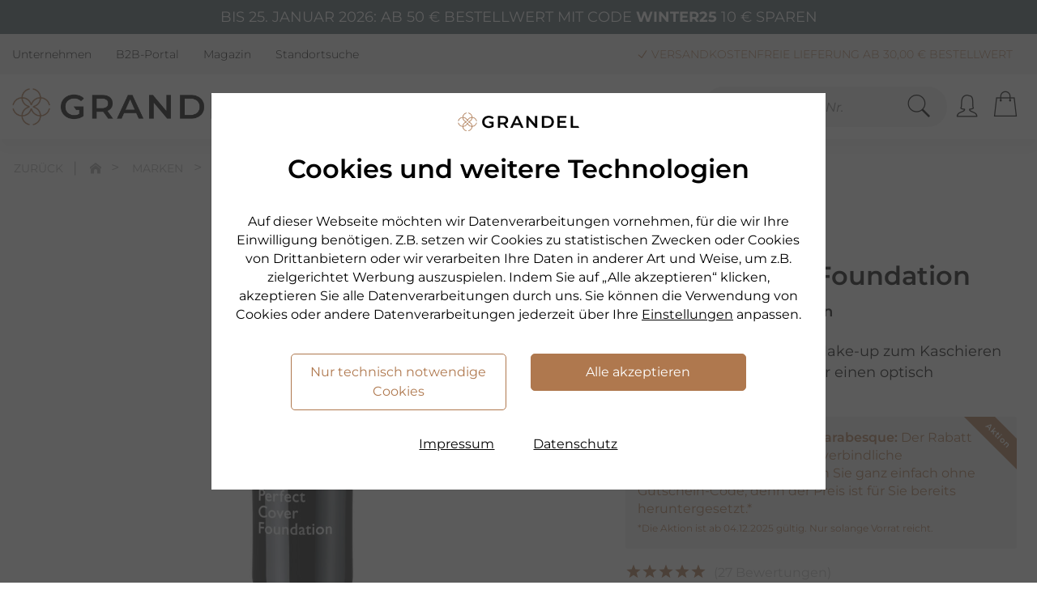

--- FILE ---
content_type: text/html; charset=utf-8
request_url: https://www.grandel.de/arabesque/teint/perfect-cover-foundation-05-latte-macchiato
body_size: 277958
content:
<!DOCTYPE html>
<html lang="de" class=" feature-landingpage">
<head>
        <!-- NEUER SEITENRAHMEN R2022
        *** Vielen Dank fuer Ihr Interesse am Quellcode ***
        Copyright: drumedar Internet-Entwicklungs-GmbH
        Web:       www.drumedar.de
        E-Mail:    info@drumedar.de
        Info: appl12 / 18 / 500 / 0
        -->

    <title>arabesque Perfect Cover Foundation | GRANDEL</title>
    <meta charset="utf-8">
    <meta name="viewport" content="width=device-width, initial-scale=1">
    <meta name="author" content="GRANDEL - The Beautyness Company" />
    <meta http-equiv="expires" content="0" />
    
    <meta name="pragma" content="no-cache"/>
    <meta name="cache-control" content="no-cache" />

    <meta name="title" content="arabesque Perfect Cover Foundation | GRANDEL" />
    <meta name="description" content="✓Stark deckende Foundation ✓Hochpigmentierte Textur ✓Ebenmäßiger und feiner Teint ✓Praktische Tube ✓Jetzt kaufen im GRANDEL Online-Shop!" />

    <!--Favicon neu-->
    <link rel="apple-touch-icon" sizes="180x180" href="https://static.grandel.de/img/favicons/99_A_apple-touch-icon.png">
    <link rel="icon" type="image/png" href="https://static.grandel.de/img/favicons/99_A_favicon-32x32.png" sizes="32x32">
    <link rel="icon" type="image/png" href="https://static.grandel.de/img/favicons/99_A_favicon-16x16.png" sizes="16x16">
    <link rel="manifest" href="https://static.grandel.de/img/favicons/99_A_manifest.json">
    <link rel="mask-icon" href="https://static.grandel.de/img/favicons/99_A_safari-pinned-tab.svg" color="#5bbad5">
    <meta name="msapplication-TileColor" content="#000000">
    <meta name="msapplication-config" content="https://static.grandel.de/img/favicons/browserconfig.xml">
    <link rel="shortcut icon" href="https://static.grandel.de/img/favicons/99_A_favicon.ico">
    <meta name="theme-color" content="#ffffff">
    <meta name="facebook-domain-verification" content="uy8bae7z2oxfvil3pz8lckbswj4xj8" />
    
    
<meta name="google-site-verification" content="vnk1BzL_N8AS7UEa0-pj5cvv81WuKaxZMxpl3cL9LM4" />
<meta name="language" content="de" />
<script type="application/ld+json">[
   {
      "headline" : "Kosmetik Online-Shop der Marken DR. GRANDEL, PHYRIS & ARABESQUE",
      "potentialAction" : [
         {
            "@type" : "SearchAction",
            "query-input" : "required name=search_term_string",
            "target" : {
               "urlTemplate" : "https://www.grandel.de/F=suche?q={search_term_string}",
               "@type" : "EntryPoint"
            }
         }
      ],
      "url" : "https://www.grandel.de/",
      "sameAs" : [
         "https://www.instagram.com/dr.grandel.official",
         "https://www.facebook.com/dr.grandel"
      ],
      "@context" : "http://schema.org",
      "@type" : "Website",
      "name" : "GRANDEL"
   },
   {
      "@type" : "Organization",
      "legalName" : "DR. GRANDEL GmbH",
      "logo" : "https://static.grandel.de/img/grandel_logo_website_119x119.jpg",
      "@context" : "http://schema.org",
      "alternateName" : "DR. GRANDEL Offizieller Shop",
      "name" : "GRANDEL",
      "contactPoint" : {
         "contactType" : "customer service",
         "telephone" : "+49 821 3202134",
         "email" : "info@grandel.de"
      },
      "sameAs" : [
         "https://www.instagram.com/dr.grandel.official",
         "https://www.facebook.com/dr.grandel"
      ],
      "url" : "https://www.grandel.de/"
   }
]
</script>
    <!-- Fonts -->
     
    
                <script type="text/javascript">
                <!--
                    var suchfeld = "Suchbegriff / Art.Nr.",
                        url_basis = "https://www.grandel.de",
                        konf = {},
                        id_sis = "1";
                    var fk_url = "https://static.grandel.de/pimg/150x133/fk/150x133_fk1_";
                    var suggestTexte = new Object();
                    
        suggestTexte['searchTerm.headline'] = "Vorschläge";
        suggestTexte['category.headline'] = "Kategorie";
        suggestTexte['content.headline'] = "Informationen";
        suggestTexte['products.headline'] = "Produkte";
        suggestTexte['downloads.headline'] = "Downloads";
        suggestTexte['searchTerm'] = "";
        suggestTexte['noResults'] = "";
        suggestTexte['allResults'] = "Alle Treffer anzeigen";
    
                    
                //-->
                </script>

                <link rel="preload" href="https://static.grandel.de/css/1124/fonts/DRG_889585a94c677f1a5a0a8d625b9b87ec.woff2" as="font" type="font/woff2" crossorigin>
                <link rel="preload" href="https://static.grandel.de/css/1124/fonts/montserrat-v23-latin/montserrat-v23-latin-regular.woff2" as="font" type="font/woff2" crossorigin>
                <link rel="preload" href="https://static.grandel.de/css/1124/fonts/montserrat-v23-latin/montserrat-v23-latin-200.woff2" as="font" type="font/woff2" crossorigin>
                <link rel="preload" href="https://static.grandel.de/css/1124/fonts/montserrat-v23-latin/montserrat-v23-latin-300.woff2" as="font" type="font/woff2" crossorigin>
                <link rel="preload" href="https://static.grandel.de/css/1124/fonts/montserrat-v23-latin/montserrat-v23-latin-600.woff2" as="font" type="font/woff2" crossorigin>
                <link rel="preload" href="https://static.grandel.de/css/1124/fonts/montserrat-v23-latin/montserrat-v23-latin-700.woff2" as="font" type="font/woff2" crossorigin>
                <link rel="preload" href="https://static.grandel.de/css/1124/fonts/montserrat-v23-latin/montserrat-v23-latin-300italic.woff2" as="font" type="font/woff2" crossorigin>
                <link rel="preload" href="https://static.grandel.de/css/1124/fonts/montserrat-v23-latin/montserrat-v23-latin-italic.woff2" as="font" type="font/woff2" crossorigin>
                <link rel="preload" href="https://static.grandel.de/css/1124/fonts/cormorant-garamond-v14-latin/cormorant-garamond-v14-latin-italic.woff2" as="font" type="font/woff2" crossorigin>

                <link rel="preload" href="https://static.grandel.de/css/1124/drg_fo_extern.min.css" as="style" >
                <link href="https://static.grandel.de/css/1124/drg_fo_extern.min.css" rel="stylesheet" type="text/css" />
                <link rel="preload" href="https://static.grandel.de/css/1124/drg_fo_intern.min.css" as="style" >
                <link href="https://static.grandel.de/css/1124/drg_fo_intern.min.css" rel="stylesheet" type="text/css" />
                
                
        <script type="text/javascript">
            window.cookieConsent = {}
        </script>
    
                <script type="text/javascript">function flagFeatureAktiv(idFeature) { return document.getElementsByTagName("html")[0].classList.contains('feature-' + idFeature); }</script>
            
    
    
    
    <link rel="canonical" href="https://www.grandel.de/arabesque/teint/perfect-cover-foundation" />
    <meta name="robots" content="index" />
</head>
<body  id="SIS_1" class="m_99_A template- seite-18 fokus-markierung" data-d-hi="seite-18">
    <script>
    	var laufband = {};
        var datenTabslider = {};
    </script>
    
        
            <script class="targeting">
                window.dataLayer = window.dataLayer || [];
                window.dataLayer.push({
                    client_ip: "3.16.136.2",
distribution_group: "99_A",
env: "prod",
event: "page_meta",
login_status: "false",
page_type: "produkt",
user_agent: "Mozilla/5.0 (Macintosh; Intel Mac OS X 10_15_7) AppleWebKit/537.36 (KHTML, like Gecko) Chrome/131.0.0.0 Safari/537.36; ClaudeBot/1.0; +claudebot@anthropic.com)",
website_country: "DE",
website_language: "de",
website_type: "shop"
                });
            </script>
        
        <script type="text/javascript" class="targeting">
            window.dataLayer = window.dataLayer || [];
            dataLayer.push({ 'pageview_id': '0f9a2a2c921f87f1b63f941ba05e936f55f22a08ee8cffd30b6c6a43d4a3c208' });
        </script>
    
        
        <script type="text/javascript">
            window.dataLayer = window.dataLayer || [];
            function gtag(){window.dataLayer.push(arguments);}
            gtag('consent', 'default', {"ad_user_data":"denied","security_storage":"granted","analytics_storage":"denied","ad_storage":"denied","ad_personalization":"denied","personalization_storage":"denied","functionality_storage":"denied"});
            window.uetq = window.uetq || [];
            window.uetq.push('consent', 'default', {"ad_storage":"denied"});
            window.dataLayer.push({'d_consent': {"notwendig":"granted","targeting":"denied","funktional":"denied","performance":"denied"}});
        </script>
    
        
        <script type="text/javascript">
            (
                function(w,d,s,l,i){
                    w[l]=w[l]||[];
                    w[l].push({"gtm.start":new Date().getTime(),event:"gtm.js"});
                    var f=d.getElementsByTagName(s)[0],j=d.createElement(s),dl=l!="dataLayer"?"&l="+l:"";
                    j.async=true;
                    j.src="https://data.grandel.de/gtm.js?id="+i+dl;
                    f.parentNode.insertBefore(j,f);
                }
            )(window, document,"script","dataLayer","GTM-58LSB3J");
        </script>
        <noscript><iframe src="https://data.grandel.de/ns.html?id=GTM-58LSB3J" height="0" width="0" style="display:none;visibility:hidden"></iframe></noscript>
    
        
        <script type="text/javascript" class="targeting">
            window.dataLayer = window.dataLayer || [];
            dataLayer.push({ 'event_id': '5dddb30637ff118971e1c6d527b3e1a17818a2a4362fdee0e52a82a8ee6196e1' });
        </script>
    
        <script type="text/javascript">
            window.dataLayer = window.dataLayer || [];
            dataLayer.push({ criteo: null });
            dataLayer.push ({
                'criteo': {
                    
                    'page_type': 'Product',
                    'product_id' : '55205'
                }
            });
        </script>
    
        <script type="text/javascript">
            window.dataLayer = window.dataLayer || [];
            dataLayer.push({ facebook: null });
            dataLayer.push ({
                'facebook': {
                    'event': 'view_content',
                    'content_ids' : ['55205'],
                    'content_name': 'Perfect Cover Foundation',
                    'content_type': 'product'
                }
            });
        </script>
    
        <script type="text/javascript" class="targeting">
            dataLayer.push({ ecommerce: null }); // Clear the previous ecommerce object
            window.dataLayer = window.dataLayer || [];
            window.dataLayer.push({
                event: "Ecommerce - view_item",
                event_name: "view_item",
                ecommerce: { 
            items: [{"item_category":"Teint","currency":"EUR","item_name":"Perfect Cover Foundation","affiliation":"Grandel","price":13.75,"index":0,"location_id":"PUS_18140","item_variant":"05 Latte Macchiato","item_list_id":"18140","item_id":"55205","item_list_name":"PUS","item_category3":"Teint,Gesicht,Gesicht","quantity":1,"item_brand":"Arabesque","item_category2":"Foundation","item_category4":"Sale"}]
         }
                
            });
        </script>
    
    
    <div id="WRAPPER">
    	
        
            <section style="background-color: #4F636B;" data-d-hi="aktionsleiste">
                <div class="container">
                    <div class="row">
                        <div class="col-12 text-center">
                            <p class="my-2 text-uppercase" style="color:#FFFFFF;">Bis 25. Januar 2026: Ab 50 € Bestellwert mit Code <span class="font-weight-bold">WINTER25</span> 10 €  sparen</p>
                        </div>
                    </div>
                </div>
            </section>
        
        
        <header>
            
                <div id="PREHEADER">
                    <div class="bg-grau-100">
                        <div class="container serviceleiste" data-d-hi="menue_header">
                            <div class="row">
                                <div class="col-12 d-flex justify-content-between align-items-center">
                                    
        <ul>
            
            <li>
                <a href="https://www.grandel.de/unternehmen" title="Unternehmen">
                    Unternehmen
                </a>
            </li>
        
            <li>
                <a target="blank" href="https://b2b.grandel.de?utm_campaign=b2c_shop&utm_source=sonstiges.sonstiges&utm_medium=referral" title="B2B-Portal">
                    B2B-Portal
                </a>
            </li>
        
            <li>
                <a href="https://www.grandel.de/magazin" title="Magazin">
                    Magazin
                </a>
            </li>
        
            <li>
                <a href="https://www.grandel.de/bezugsquellen" title="Standortsuche">
                    Standortsuche
                </a>
            </li>
        
        </ul>
    
                                    
                <div class="d-flex justify-content-end align-items-center">
                    
        
            <ul id="NT-TITLE" class="usp-meta">
                
                <li><i class="icons8-checkmark-filled"></i> Versandkostenfreie Lieferung ab 30,00 € Bestellwert</li>
            

                <li><i class="icons8-checkmark-filled"></i> Schnelle Lieferung (bei Verfügbarkeit)</li>
            

                <li><i class="icons8-checkmark-filled"></i> Kauf auf Rechnung, Lastschrift & PayPal</li>
            
            </ul>
        
        
    
                </div>
            
                                </div>
                            </div>
                        </div>
                    </div>
                </div>
            
            <div id="NAVIGATION">
                <div class="header">
                    <div class="container d-flex justify-content-lg-between justify-content-md-start align-items-center">
                        <div class="offcanvas-toggle">
                            <a href="#MENU_OFFCANVAS" class="hamburger hamburger--squeeze" data-d-trc="custom_event" data-item="{&quot;event_name&quot;:&quot;navigation_burger_menu_open&quot;}">
                                <div class="hamburger-box">
                                    <div class="hamburger-inner"></div>
                                </div>
                            </a>
                        </div>
                        <div class="logo" data-d-hi="logo">
                            <a href="https://www.grandel.de/">
                                <img class="logo-img" src="https://static.grandel.de/img/logo_drg_2022.png" title="Grandel" alt="Grandel"/>
                                
            <img class="logo-mobile-img" src="https://static.grandel.de/img/logo_drg_2022_icon.png" title="Grandel" alt="Grandel"/>
        
                            </a>
                        </div>
                        
        <nav id="MAIN-NAVIGATION">
            <ul class="meganavigation" data-d-hi="meganavigation">
                
            <!-- Markenshopsmenue -->
            <li id="NAV-1" class="navpoint">
                <span id="NAVIPOINT-1" class="color-drg" tabindex="0">Marken</span>

                <div class="dd-menu">
                    <div class="container container-xl-75" id="DROPDOWN_DRG">
                        <div class="row"><div class="col-md-2 p-0"><ul><li class="h3 h3-link"><a href="https://www.grandel.de/dr-grandel-kosmetik" data-d-trc="custom_event" data-item="{&quot;navigation_main&quot;:{&quot;click_item&quot;:&quot;DR. GRANDEL&quot;,&quot;navigation_level&quot;:&quot;level_1&quot;},&quot;event_name&quot;:&quot;navigation_main&quot;}">DR. GRANDEL</a></li>
                        <li class="hl">
                            <a id="ID_MEGANAVI_53" href="https://www.grandel.de/dr-grandel-kosmetik/ampullen" data-d-trc="custom_event" data-item="{&quot;event_name&quot;:&quot;navigation_main&quot;,&quot;navigation_main&quot;:{&quot;navigation_level&quot;:&quot;level_2&quot;,&quot;click_item&quot;:&quot;Ampullen&quot;}}" data-d-hi="meganavigation" >
                                Ampullen
                            </a>
                        </li>
                    
                        <li class="hl">
                            <a id="ID_MEGANAVI_54" href="https://www.grandel.de/dr-grandel-kosmetik/beautygen" data-d-trc="custom_event" data-item="{&quot;navigation_main&quot;:{&quot;navigation_level&quot;:&quot;level_2&quot;,&quot;click_item&quot;:&quot;Beautygen&quot;},&quot;event_name&quot;:&quot;navigation_main&quot;}" data-d-hi="meganavigation" >
                                Beautygen
                            </a>
                        </li>
                    
                        <li class="hl">
                            <a id="ID_MEGANAVI_55" href="https://www.grandel.de/dr-grandel-kosmetik/elements-of-nature" data-d-trc="custom_event" data-item="{&quot;event_name&quot;:&quot;navigation_main&quot;,&quot;navigation_main&quot;:{&quot;navigation_level&quot;:&quot;level_2&quot;,&quot;click_item&quot;:&quot;Elements of Nature&quot;}}" data-d-hi="meganavigation" >
                                Elements of Nature
                            </a>
                        </li>
                    
                        <li class="hl">
                            <a id="ID_MEGANAVI_56" href="https://www.grandel.de/dr-grandel-kosmetik/experts" data-d-trc="custom_event" data-item="{&quot;navigation_main&quot;:{&quot;navigation_level&quot;:&quot;level_2&quot;,&quot;click_item&quot;:&quot;Experts&quot;},&quot;event_name&quot;:&quot;navigation_main&quot;}" data-d-hi="meganavigation" >
                                Experts
                            </a>
                        </li>
                    
                        <li class="hl">
                            <a id="ID_MEGANAVI_57" href="https://www.grandel.de/dr-grandel-kosmetik/high-excellence" data-d-trc="custom_event" data-item="{&quot;event_name&quot;:&quot;navigation_main&quot;,&quot;navigation_main&quot;:{&quot;click_item&quot;:&quot;High Excellence&quot;,&quot;navigation_level&quot;:&quot;level_2&quot;}}" data-d-hi="meganavigation" >
                                High Excellence
                            </a>
                        </li>
                    
                        <li class="hl">
                            <a id="ID_MEGANAVI_58" href="https://www.grandel.de/dr-grandel-kosmetik/hydro-active" data-d-trc="custom_event" data-item="{&quot;navigation_main&quot;:{&quot;navigation_level&quot;:&quot;level_2&quot;,&quot;click_item&quot;:&quot;Hydro Active&quot;},&quot;event_name&quot;:&quot;navigation_main&quot;}" data-d-hi="meganavigation" >
                                Hydro Active
                            </a>
                        </li>
                    
                        <li class="hl">
                            <a id="ID_MEGANAVI_59" href="https://www.grandel.de/dr-grandel-kosmetik/hydro-lipid" data-d-trc="custom_event" data-item="{&quot;navigation_main&quot;:{&quot;navigation_level&quot;:&quot;level_2&quot;,&quot;click_item&quot;:&quot;Hydro Lipid&quot;},&quot;event_name&quot;:&quot;navigation_main&quot;}" data-d-hi="meganavigation" >
                                Hydro Lipid
                            </a>
                        </li>
                    
                        <li class="hl">
                            <a id="ID_MEGANAVI_60" href="https://www.grandel.de/dr-grandel-kosmetik/nutri-sensation" data-d-trc="custom_event" data-item="{&quot;navigation_main&quot;:{&quot;navigation_level&quot;:&quot;level_2&quot;,&quot;click_item&quot;:&quot;Nutri Sensation&quot;},&quot;event_name&quot;:&quot;navigation_main&quot;}" data-d-hi="meganavigation" >
                                Nutri Sensation
                            </a>
                        </li>
                    
                        <li class="hl">
                            <a id="ID_MEGANAVI_61" href="https://www.grandel.de/dr-grandel-kosmetik/phyto-care" data-d-trc="custom_event" data-item="{&quot;navigation_main&quot;:{&quot;click_item&quot;:&quot;Phyto Care&quot;,&quot;navigation_level&quot;:&quot;level_2&quot;},&quot;event_name&quot;:&quot;navigation_main&quot;}" data-d-hi="meganavigation" >
                                Phyto Care
                            </a>
                        </li>
                    
                        <li class="hl">
                            <a id="ID_MEGANAVI_62" href="https://www.grandel.de/dr-grandel-kosmetik/pro-collagen" data-d-trc="custom_event" data-item="{&quot;navigation_main&quot;:{&quot;navigation_level&quot;:&quot;level_2&quot;,&quot;click_item&quot;:&quot;Pro Collagen&quot;},&quot;event_name&quot;:&quot;navigation_main&quot;}" data-d-hi="meganavigation" >
                                Pro Collagen
                            </a>
                        </li>
                    
                        <li class="hl">
                            <a id="ID_MEGANAVI_63" href="https://www.grandel.de/dr-grandel-kosmetik/puricode" data-d-trc="custom_event" data-item="{&quot;event_name&quot;:&quot;navigation_main&quot;,&quot;navigation_main&quot;:{&quot;click_item&quot;:&quot;Puricode&quot;,&quot;navigation_level&quot;:&quot;level_2&quot;}}" data-d-hi="meganavigation" >
                                Puricode
                            </a>
                        </li>
                    
                        <li class="hl">
                            <a id="ID_MEGANAVI_64" href="https://www.grandel.de/dr-grandel-kosmetik/reinigung" data-d-trc="custom_event" data-item="{&quot;navigation_main&quot;:{&quot;click_item&quot;:&quot;Reinigung&quot;,&quot;navigation_level&quot;:&quot;level_2&quot;},&quot;event_name&quot;:&quot;navigation_main&quot;}" data-d-hi="meganavigation" >
                                Reinigung
                            </a>
                        </li>
                    
                        <li class="hl">
                            <a id="ID_MEGANAVI_65" href="https://www.grandel.de/dr-grandel-kosmetik/sensicode" data-d-trc="custom_event" data-item="{&quot;navigation_main&quot;:{&quot;click_item&quot;:&quot;Sensicode&quot;,&quot;navigation_level&quot;:&quot;level_2&quot;},&quot;event_name&quot;:&quot;navigation_main&quot;}" data-d-hi="meganavigation" >
                                Sensicode
                            </a>
                        </li>
                    
                        <li class="hl">
                            <a id="ID_MEGANAVI_66" href="https://www.grandel.de/dr-grandel-kosmetik/smart-nature" data-d-trc="custom_event" data-item="{&quot;event_name&quot;:&quot;navigation_main&quot;,&quot;navigation_main&quot;:{&quot;click_item&quot;:&quot;Smart Nature&quot;,&quot;navigation_level&quot;:&quot;level_2&quot;}}" data-d-hi="meganavigation" >
                                Smart Nature
                            </a>
                        </li>
                    
                        <li class="hl">
                            <a id="ID_MEGANAVI_67" href="https://www.grandel.de/dr-grandel-kosmetik/timeless" data-d-trc="custom_event" data-item="{&quot;event_name&quot;:&quot;navigation_main&quot;,&quot;navigation_main&quot;:{&quot;navigation_level&quot;:&quot;level_2&quot;,&quot;click_item&quot;:&quot;Timeless&quot;}}" data-d-hi="meganavigation" >
                                Timeless
                            </a>
                        </li>
                    
                        <li class="hl">
                            <a id="ID_MEGANAVI_68" href="https://www.grandel.de/dr-grandel-kosmetik/vitamin-infusion" data-d-trc="custom_event" data-item="{&quot;navigation_main&quot;:{&quot;click_item&quot;:&quot;Vitamin Infusion&quot;,&quot;navigation_level&quot;:&quot;level_2&quot;},&quot;event_name&quot;:&quot;navigation_main&quot;}" data-d-hi="meganavigation" >
                                Vitamin Infusion
                            </a>
                        </li>
                    </ul></div><div class="col-md-2 p-0"><ul><li class="h3 h3-link"><a href="https://www.grandel.de/phyris" data-d-trc="custom_event" data-item="{&quot;navigation_main&quot;:{&quot;click_item&quot;:&quot;PHYRIS&quot;,&quot;navigation_level&quot;:&quot;level_1&quot;},&quot;event_name&quot;:&quot;navigation_main&quot;}">PHYRIS</a></li>
                        <li class="hl">
                            <a id="ID_MEGANAVI_70" href="https://www.grandel.de/phyris/aquactive" data-d-trc="custom_event" data-item="{&quot;event_name&quot;:&quot;navigation_main&quot;,&quot;navigation_main&quot;:{&quot;navigation_level&quot;:&quot;level_2&quot;,&quot;click_item&quot;:&quot;AQUActive&quot;}}" data-d-hi="meganavigation" >
                                AQUActive
                            </a>
                        </li>
                    
                        <li class="hl">
                            <a id="ID_MEGANAVI_71" href="https://www.grandel.de/phyris/blossom" data-d-trc="custom_event" data-item="{&quot;event_name&quot;:&quot;navigation_main&quot;,&quot;navigation_main&quot;:{&quot;navigation_level&quot;:&quot;level_2&quot;,&quot;click_item&quot;:&quot;Blossom&quot;}}" data-d-hi="meganavigation" >
                                Blossom
                            </a>
                        </li>
                    
                        <li class="hl">
                            <a id="ID_MEGANAVI_72" href="https://www.grandel.de/phyris/derma-control" data-d-trc="custom_event" data-item="{&quot;navigation_main&quot;:{&quot;navigation_level&quot;:&quot;level_2&quot;,&quot;click_item&quot;:&quot;Derma Control&quot;},&quot;event_name&quot;:&quot;navigation_main&quot;}" data-d-hi="meganavigation" >
                                Derma Control
                            </a>
                        </li>
                    
                        <li class="hl">
                            <a id="ID_MEGANAVI_73" href="https://www.grandel.de/phyris/eye-zone" data-d-trc="custom_event" data-item="{&quot;event_name&quot;:&quot;navigation_main&quot;,&quot;navigation_main&quot;:{&quot;click_item&quot;:&quot;Eye Zone&quot;,&quot;navigation_level&quot;:&quot;level_2&quot;}}" data-d-hi="meganavigation" >
                                Eye Zone
                            </a>
                        </li>
                    
                        <li class="hl">
                            <a id="ID_MEGANAVI_74" href="https://www.grandel.de/phyris/forest" data-d-trc="custom_event" data-item="{&quot;navigation_main&quot;:{&quot;click_item&quot;:&quot;FoREST&quot;,&quot;navigation_level&quot;:&quot;level_2&quot;},&quot;event_name&quot;:&quot;navigation_main&quot;}" data-d-hi="meganavigation" >
                                FoREST
                            </a>
                        </li>
                    
                        <li class="hl">
                            <a id="ID_MEGANAVI_75" href="https://www.grandel.de/phyris/luxesse" data-d-trc="custom_event" data-item="{&quot;event_name&quot;:&quot;navigation_main&quot;,&quot;navigation_main&quot;:{&quot;click_item&quot;:&quot;Luxesse&quot;,&quot;navigation_level&quot;:&quot;level_2&quot;}}" data-d-hi="meganavigation" >
                                Luxesse
                            </a>
                        </li>
                    
                        <li class="hl">
                            <a id="ID_MEGANAVI_76" href="https://www.grandel.de/phyris/re" data-d-trc="custom_event" data-item="{&quot;navigation_main&quot;:{&quot;click_item&quot;:&quot;Re&quot;,&quot;navigation_level&quot;:&quot;level_2&quot;},&quot;event_name&quot;:&quot;navigation_main&quot;}" data-d-hi="meganavigation" >
                                Re
                            </a>
                        </li>
                    
                        <li class="hl">
                            <a id="ID_MEGANAVI_77" href="https://www.grandel.de/phyris/reinigung" data-d-trc="custom_event" data-item="{&quot;navigation_main&quot;:{&quot;click_item&quot;:&quot;Reinigung&quot;,&quot;navigation_level&quot;:&quot;level_2&quot;},&quot;event_name&quot;:&quot;navigation_main&quot;}" data-d-hi="meganavigation" >
                                Reinigung
                            </a>
                        </li>
                    
                        <li class="hl">
                            <a id="ID_MEGANAVI_78" href="https://www.grandel.de/phyris/see-change" data-d-trc="custom_event" data-item="{&quot;navigation_main&quot;:{&quot;navigation_level&quot;:&quot;level_2&quot;,&quot;click_item&quot;:&quot;See Change&quot;},&quot;event_name&quot;:&quot;navigation_main&quot;}" data-d-hi="meganavigation" >
                                See Change
                            </a>
                        </li>
                    
                        <li class="hl">
                            <a id="ID_MEGANAVI_79" href="https://www.grandel.de/phyris/sensitive" data-d-trc="custom_event" data-item="{&quot;navigation_main&quot;:{&quot;navigation_level&quot;:&quot;level_2&quot;,&quot;click_item&quot;:&quot;Sensitive&quot;},&quot;event_name&quot;:&quot;navigation_main&quot;}" data-d-hi="meganavigation" >
                                Sensitive
                            </a>
                        </li>
                    
                        <li class="hl">
                            <a id="ID_MEGANAVI_80" href="https://www.grandel.de/phyris/skin-control" data-d-trc="custom_event" data-item="{&quot;event_name&quot;:&quot;navigation_main&quot;,&quot;navigation_main&quot;:{&quot;click_item&quot;:&quot;Skin Control&quot;,&quot;navigation_level&quot;:&quot;level_2&quot;}}" data-d-hi="meganavigation" >
                                Skin Control
                            </a>
                        </li>
                    
                        <li class="hl">
                            <a id="ID_MEGANAVI_81" href="https://www.grandel.de/phyris/somi" data-d-trc="custom_event" data-item="{&quot;navigation_main&quot;:{&quot;navigation_level&quot;:&quot;level_2&quot;,&quot;click_item&quot;:&quot;SOMI&quot;},&quot;event_name&quot;:&quot;navigation_main&quot;}" data-d-hi="meganavigation" >
                                SOMI
                            </a>
                        </li>
                    
                        <li class="hl">
                            <a id="ID_MEGANAVI_82" href="https://www.grandel.de/phyris/spiceup" data-d-trc="custom_event" data-item="{&quot;navigation_main&quot;:{&quot;click_item&quot;:&quot;SPICEup&quot;,&quot;navigation_level&quot;:&quot;level_2&quot;},&quot;event_name&quot;:&quot;navigation_main&quot;}" data-d-hi="meganavigation" >
                                SPICEup
                            </a>
                        </li>
                    
                        <li class="hl">
                            <a id="ID_MEGANAVI_83" href="https://www.grandel.de/phyris/time-release" data-d-trc="custom_event" data-item="{&quot;navigation_main&quot;:{&quot;navigation_level&quot;:&quot;level_2&quot;,&quot;click_item&quot;:&quot;Time Release&quot;},&quot;event_name&quot;:&quot;navigation_main&quot;}" data-d-hi="meganavigation" >
                                Time Release
                            </a>
                        </li>
                    
                        <li class="hl">
                            <a id="ID_MEGANAVI_84" href="https://www.grandel.de/phyris/trendline" data-d-trc="custom_event" data-item="{&quot;event_name&quot;:&quot;navigation_main&quot;,&quot;navigation_main&quot;:{&quot;navigation_level&quot;:&quot;level_2&quot;,&quot;click_item&quot;:&quot;Trendline&quot;}}" data-d-hi="meganavigation" >
                                Trendline
                            </a>
                        </li>
                    
                        <li class="hl">
                            <a id="ID_MEGANAVI_85" href="https://www.grandel.de/phyris/triple-a" data-d-trc="custom_event" data-item="{&quot;event_name&quot;:&quot;navigation_main&quot;,&quot;navigation_main&quot;:{&quot;click_item&quot;:&quot;Triple A&quot;,&quot;navigation_level&quot;:&quot;level_2&quot;}}" data-d-hi="meganavigation" >
                                Triple A
                            </a>
                        </li>
                    </ul></div><div class="col-md-2 p-0"><ul><li class="h3 h3-link"><a href="https://www.grandel.de/dr-grandel-health-products" data-d-trc="custom_event" data-item="{&quot;navigation_main&quot;:{&quot;navigation_level&quot;:&quot;level_1&quot;,&quot;click_item&quot;:&quot;DR. GRANDEL Health&quot;},&quot;event_name&quot;:&quot;navigation_main&quot;}">DR. GRANDEL Health</a></li>
                        <li class="hl">
                            <a id="ID_MEGANAVI_87" href="https://www.grandel.de/dr-grandel-health-products/aminosaeuren-milchsaeurebakterien" data-d-trc="custom_event" data-item="{&quot;event_name&quot;:&quot;navigation_main&quot;,&quot;navigation_main&quot;:{&quot;click_item&quot;:&quot;Aminos&auml;uren &amp; Milchs&auml;urebakterien&quot;,&quot;navigation_level&quot;:&quot;level_2&quot;}}" data-d-hi="meganavigation" >
                                Aminosäuren &amp; Milchsäurebakterien
                            </a>
                        </li>
                    
                        <li class="hl">
                            <a id="ID_MEGANAVI_88" href="https://www.grandel.de/dr-grandel-health-products/aufbau-kraeftigung" data-d-trc="custom_event" data-item="{&quot;navigation_main&quot;:{&quot;click_item&quot;:&quot;Aufbau &amp; Kr&auml;ftigung&quot;,&quot;navigation_level&quot;:&quot;level_2&quot;},&quot;event_name&quot;:&quot;navigation_main&quot;}" data-d-hi="meganavigation" >
                                Aufbau &amp; Kräftigung
                            </a>
                        </li>
                    
                        <li class="hl">
                            <a id="ID_MEGANAVI_89" href="https://www.grandel.de/dr-grandel-health-products/beauty-specials" data-d-trc="custom_event" data-item="{&quot;event_name&quot;:&quot;navigation_main&quot;,&quot;navigation_main&quot;:{&quot;navigation_level&quot;:&quot;level_2&quot;,&quot;click_item&quot;:&quot;Beauty Specials&quot;}}" data-d-hi="meganavigation" >
                                Beauty Specials
                            </a>
                        </li>
                    
                        <li class="hl">
                            <a id="ID_MEGANAVI_90" href="https://www.grandel.de/dr-grandel-health-products/enzyme-coenzyme" data-d-trc="custom_event" data-item="{&quot;event_name&quot;:&quot;navigation_main&quot;,&quot;navigation_main&quot;:{&quot;click_item&quot;:&quot;Enzyme &amp; Coenzyme&quot;,&quot;navigation_level&quot;:&quot;level_2&quot;}}" data-d-hi="meganavigation" >
                                Enzyme &amp; Coenzyme
                            </a>
                        </li>
                    
                        <li class="hl">
                            <a id="ID_MEGANAVI_91" href="https://www.grandel.de/dr-grandel-health-products/gedaechtnis-konzentration" data-d-trc="custom_event" data-item="{&quot;navigation_main&quot;:{&quot;navigation_level&quot;:&quot;level_2&quot;,&quot;click_item&quot;:&quot;Ged&auml;chtnis &amp; Konzentration&quot;},&quot;event_name&quot;:&quot;navigation_main&quot;}" data-d-hi="meganavigation" >
                                Gedächtnis &amp; Konzentration
                            </a>
                        </li>
                    
                        <li class="hl">
                            <a id="ID_MEGANAVI_92" href="https://www.grandel.de/dr-grandel-health-products/gelenke" data-d-trc="custom_event" data-item="{&quot;event_name&quot;:&quot;navigation_main&quot;,&quot;navigation_main&quot;:{&quot;click_item&quot;:&quot;Gelenke&quot;,&quot;navigation_level&quot;:&quot;level_2&quot;}}" data-d-hi="meganavigation" >
                                Gelenke
                            </a>
                        </li>
                    
                        <li class="hl">
                            <a id="ID_MEGANAVI_93" href="https://www.grandel.de/dr-grandel-health-products/mineralstoffe-spurenelemente" data-d-trc="custom_event" data-item="{&quot;navigation_main&quot;:{&quot;navigation_level&quot;:&quot;level_2&quot;,&quot;click_item&quot;:&quot;Mineralstoffe &amp; Spurenelemente&quot;},&quot;event_name&quot;:&quot;navigation_main&quot;}" data-d-hi="meganavigation" >
                                Mineralstoffe &amp; Spurenelemente
                            </a>
                        </li>
                    
                        <li class="hl">
                            <a id="ID_MEGANAVI_94" href="https://www.grandel.de/dr-grandel-health-products/phyto-spezialitaeten" data-d-trc="custom_event" data-item="{&quot;navigation_main&quot;:{&quot;navigation_level&quot;:&quot;level_2&quot;,&quot;click_item&quot;:&quot;PHYTO-Spezialit&auml;ten&quot;},&quot;event_name&quot;:&quot;navigation_main&quot;}" data-d-hi="meganavigation" >
                                PHYTO-Spezialitäten
                            </a>
                        </li>
                    
                        <li class="hl">
                            <a id="ID_MEGANAVI_95" href="https://www.grandel.de/dr-grandel-health-products/vitamine-bioflavonoide" data-d-trc="custom_event" data-item="{&quot;event_name&quot;:&quot;navigation_main&quot;,&quot;navigation_main&quot;:{&quot;navigation_level&quot;:&quot;level_2&quot;,&quot;click_item&quot;:&quot;Vitamine &amp; Bioflavonoide&quot;}}" data-d-hi="meganavigation" >
                                Vitamine &amp; Bioflavonoide
                            </a>
                        </li>
                    
                        <li class="hl">
                            <a id="ID_MEGANAVI_96" href="https://www.grandel.de/dr-grandel-health-products/weizenkeime-ballaststoffe" data-d-trc="custom_event" data-item="{&quot;navigation_main&quot;:{&quot;navigation_level&quot;:&quot;level_2&quot;,&quot;click_item&quot;:&quot;Weizenkeime &amp; Ballaststoffe&quot;},&quot;event_name&quot;:&quot;navigation_main&quot;}" data-d-hi="meganavigation" >
                                Weizenkeime &amp; Ballaststoffe
                            </a>
                        </li>
                    </ul></div><div class="col-md-2 p-0"><ul><li class="h3 h3-link"><a href="https://www.grandel.de/arabesque" data-d-trc="custom_event" data-item="{&quot;navigation_main&quot;:{&quot;click_item&quot;:&quot;ARABESQUE&quot;,&quot;navigation_level&quot;:&quot;level_1&quot;},&quot;event_name&quot;:&quot;navigation_main&quot;}">ARABESQUE</a></li>
                        <li class="hl">
                            <a id="ID_MEGANAVI_98" href="https://www.grandel.de/arabesque/augen" data-d-trc="custom_event" data-item="{&quot;navigation_main&quot;:{&quot;click_item&quot;:&quot;Augen&quot;,&quot;navigation_level&quot;:&quot;level_2&quot;},&quot;event_name&quot;:&quot;navigation_main&quot;}" data-d-hi="meganavigation" >
                                Augen
                            </a>
                        </li>
                    
                        <li class="hl">
                            <a id="ID_MEGANAVI_99" href="https://www.grandel.de/arabesque/lippen" data-d-trc="custom_event" data-item="{&quot;navigation_main&quot;:{&quot;navigation_level&quot;:&quot;level_2&quot;,&quot;click_item&quot;:&quot;Lippen&quot;},&quot;event_name&quot;:&quot;navigation_main&quot;}" data-d-hi="meganavigation" >
                                Lippen
                            </a>
                        </li>
                    
                        <li class="hl">
                            <a id="ID_MEGANAVI_100" href="https://www.grandel.de/arabesque/teint" data-d-trc="custom_event" data-item="{&quot;event_name&quot;:&quot;navigation_main&quot;,&quot;navigation_main&quot;:{&quot;navigation_level&quot;:&quot;level_2&quot;,&quot;click_item&quot;:&quot;Teint&quot;}}" data-d-hi="meganavigation" >
                                Teint
                            </a>
                        </li>
                    
                        <li class="hl">
                            <a id="ID_MEGANAVI_101" href="https://www.grandel.de/arabesque/zubehoer" data-d-trc="custom_event" data-item="{&quot;navigation_main&quot;:{&quot;click_item&quot;:&quot;Zubeh&ouml;r&quot;,&quot;navigation_level&quot;:&quot;level_2&quot;},&quot;event_name&quot;:&quot;navigation_main&quot;}" data-d-hi="meganavigation" >
                                Zubehör
                            </a>
                        </li>
                    <li class="h3 h3-link"><a href="https://www.grandel.de/rudy-profumi" data-d-trc="custom_event" data-item="{&quot;navigation_main&quot;:{&quot;click_item&quot;:&quot;RUDY PROFUMI&quot;,&quot;navigation_level&quot;:&quot;level_1&quot;},&quot;event_name&quot;:&quot;navigation_main&quot;}">RUDY PROFUMI</a></li>
                        <li class="hl">
                            <a id="ID_MEGANAVI_103" href="https://www.grandel.de/rudy-profumi/bade-duschgel" data-d-trc="custom_event" data-item="{&quot;event_name&quot;:&quot;navigation_main&quot;,&quot;navigation_main&quot;:{&quot;click_item&quot;:&quot;Bade- &amp; Duschgel&quot;,&quot;navigation_level&quot;:&quot;level_2&quot;}}" data-d-hi="meganavigation" >
                                Bade- &amp; Duschgel
                            </a>
                        </li>
                    
                        <li class="hl">
                            <a id="ID_MEGANAVI_104" href="https://www.grandel.de/rudy-profumi/fluessige-handseifen" data-d-trc="custom_event" data-item="{&quot;event_name&quot;:&quot;navigation_main&quot;,&quot;navigation_main&quot;:{&quot;navigation_level&quot;:&quot;level_2&quot;,&quot;click_item&quot;:&quot;Fl&uuml;ssige Handseife&quot;}}" data-d-hi="meganavigation" >
                                Flüssige Handseife
                            </a>
                        </li>
                    
                        <li class="hl">
                            <a id="ID_MEGANAVI_105" href="https://www.grandel.de/rudy-profumi/raumduefte" data-d-trc="custom_event" data-item="{&quot;event_name&quot;:&quot;navigation_main&quot;,&quot;navigation_main&quot;:{&quot;navigation_level&quot;:&quot;level_2&quot;,&quot;click_item&quot;:&quot;Raumduft&quot;}}" data-d-hi="meganavigation" >
                                Raumduft
                            </a>
                        </li>
                    <li class="h3 h3-link"><a href="https://www.grandel.de/gehwol" data-d-trc="custom_event" data-item="{&quot;navigation_main&quot;:{&quot;click_item&quot;:&quot;GEHWOL&quot;,&quot;navigation_level&quot;:&quot;level_1&quot;},&quot;event_name&quot;:&quot;navigation_main&quot;}">GEHWOL</a></li>
                        <li class="hl">
                            <a id="ID_MEGANAVI_107" href="https://www.grandel.de/gehwol" data-d-trc="custom_event" data-item="{&quot;event_name&quot;:&quot;navigation_main&quot;,&quot;navigation_main&quot;:{&quot;click_item&quot;:&quot;Fu&szlig;pflege&quot;,&quot;navigation_level&quot;:&quot;level_2&quot;}}" data-d-hi="meganavigation" >
                                Fußpflege
                            </a>
                        </li>
                    <li class="h3 h3-link"><a href="https://www.grandel.de/marken" data-d-trc="custom_event" data-item="{&quot;navigation_main&quot;:{&quot;click_item&quot;:&quot;ALLE MARKEN&quot;,&quot;navigation_level&quot;:&quot;level_1&quot;},&quot;event_name&quot;:&quot;navigation_main&quot;}">ALLE MARKEN</a></li></ul></div><div class="col-md-4 p-0"><a href="https://www.grandel.de/marken" data-d-trc="select_promotion" data-item='{"creative_slot":"Marken","creative_name":"placeholder_navi_grandel_390x390_ka25.jpg","promotion_id":"meganavigation","promotion_name":"meganavigation"}'><img class="lazy" src="[data-uri]" data-original="https://static.grandel.de/uimg/content/placeholder_navi_grandel_390x390_ka25.jpg" /></a></div></div>
                    </div>
                    <div class="container container-xl-75" id="DROPDOWN_PHY">
                        
                    </div>
                </div>
            </li>
        
                
            <!-- Unternehmensmenue -->
            <li id="NAV-2" class="navpoint" >
                <span id="NAVIPOINT-2" tabindex="0">Kosmetik</span>
                <div class="dd-menu grey">
                    <div class="container container-xl-75" id="DROPDOWN_ARA">
                            <div class="row"><div class="col-md-2 p-0"><ul><li class="h3 h3-link"><a href="https://www.grandel.de/marken#PUS_FILTER" data-d-trc="custom_event" data-item="{&quot;event_name&quot;:&quot;navigation_main&quot;,&quot;navigation_main&quot;:{&quot;click_item&quot;:&quot;Pflegewirkung&quot;,&quot;navigation_level&quot;:&quot;level_1&quot;}}">Pflegewirkung</a></li>
                        <li class="hl">
                            <a id="ID_MEGANAVI_110" href="https://www.grandel.de/filterkategorien/kosmetik/anti-age" data-d-trc="custom_event" data-item="{&quot;event_name&quot;:&quot;navigation_main&quot;,&quot;navigation_main&quot;:{&quot;click_item&quot;:&quot;Anti-Age Kosmetik&quot;,&quot;navigation_level&quot;:&quot;level_2&quot;}}" data-d-hi="meganavigation" >
                                Anti-Age Kosmetik
                            </a>
                        </li>
                    
                        <li class="hl">
                            <a id="ID_MEGANAVI_111" href="https://www.grandel.de/filterkategorien/kosmetik/feuchtigkeit-spenden" data-d-trc="custom_event" data-item="{&quot;event_name&quot;:&quot;navigation_main&quot;,&quot;navigation_main&quot;:{&quot;click_item&quot;:&quot;Feuchtigkeit spenden&quot;,&quot;navigation_level&quot;:&quot;level_2&quot;}}" data-d-hi="meganavigation" >
                                Feuchtigkeit spenden
                            </a>
                        </li>
                    
                        <li class="hl">
                            <a id="ID_MEGANAVI_112" href="https://www.grandel.de/filterkategorien/kosmetik/verfeinern" data-d-trc="custom_event" data-item="{&quot;event_name&quot;:&quot;navigation_main&quot;,&quot;navigation_main&quot;:{&quot;click_item&quot;:&quot;Verfeinern&quot;,&quot;navigation_level&quot;:&quot;level_2&quot;}}" data-d-hi="meganavigation" >
                                Verfeinern
                            </a>
                        </li>
                    
                        <li class="hl">
                            <a id="ID_MEGANAVI_113" href="https://www.grandel.de/filterkategorien/kosmetik/roetungen-im-gesicht-mindern" data-d-trc="custom_event" data-item="{&quot;navigation_main&quot;:{&quot;navigation_level&quot;:&quot;level_2&quot;,&quot;click_item&quot;:&quot;R&ouml;tungen mindern&quot;},&quot;event_name&quot;:&quot;navigation_main&quot;}" data-d-hi="meganavigation" >
                                Rötungen mindern
                            </a>
                        </li>
                    
                        <li class="hl">
                            <a id="ID_MEGANAVI_114" href="https://www.grandel.de/filterkategorien/kosmetik/beruhigen" data-d-trc="custom_event" data-item="{&quot;navigation_main&quot;:{&quot;click_item&quot;:&quot;Sensible Haut beruhigen&quot;,&quot;navigation_level&quot;:&quot;level_2&quot;},&quot;event_name&quot;:&quot;navigation_main&quot;}" data-d-hi="meganavigation" >
                                Sensible Haut beruhigen
                            </a>
                        </li>
                    
                        <li class="hl">
                            <a id="ID_MEGANAVI_115" href="https://www.grandel.de/filterkategorien/kosmetik/unreine-haut" data-d-trc="custom_event" data-item="{&quot;event_name&quot;:&quot;navigation_main&quot;,&quot;navigation_main&quot;:{&quot;navigation_level&quot;:&quot;level_2&quot;,&quot;click_item&quot;:&quot;Unreinheiten kl&auml;ren&quot;}}" data-d-hi="meganavigation" >
                                Unreinheiten klären
                            </a>
                        </li>
                    <li class="h3 h3-link"><a href="https://www.grandel.de/marken#PUS_FILTER" data-d-trc="custom_event" data-item="{&quot;navigation_main&quot;:{&quot;click_item&quot;:&quot;Hauttyp&quot;,&quot;navigation_level&quot;:&quot;level_1&quot;},&quot;event_name&quot;:&quot;navigation_main&quot;}">Hauttyp</a></li>
                        <li class="hl">
                            <a id="ID_MEGANAVI_117" href="https://www.grandel.de/filterkategorien/kosmetik/trockene-haut" data-d-trc="custom_event" data-item="{&quot;navigation_main&quot;:{&quot;click_item&quot;:&quot;Trockene Haut&quot;,&quot;navigation_level&quot;:&quot;level_2&quot;},&quot;event_name&quot;:&quot;navigation_main&quot;}" data-d-hi="meganavigation" >
                                Trockene Haut
                            </a>
                        </li>
                    
                        <li class="hl">
                            <a id="ID_MEGANAVI_118" href="https://www.grandel.de/filterkategorien/kosmetik/mischhaut" data-d-trc="custom_event" data-item="{&quot;navigation_main&quot;:{&quot;click_item&quot;:&quot;Mischhaut&quot;,&quot;navigation_level&quot;:&quot;level_2&quot;},&quot;event_name&quot;:&quot;navigation_main&quot;}" data-d-hi="meganavigation" >
                                Mischhaut
                            </a>
                        </li>
                    
                        <li class="hl">
                            <a id="ID_MEGANAVI_119" href="https://www.grandel.de/filterkategorien/kosmetik/fettige-haut" data-d-trc="custom_event" data-item="{&quot;event_name&quot;:&quot;navigation_main&quot;,&quot;navigation_main&quot;:{&quot;navigation_level&quot;:&quot;level_2&quot;,&quot;click_item&quot;:&quot;Fettige Haut&quot;}}" data-d-hi="meganavigation" >
                                Fettige Haut
                            </a>
                        </li>
                    
                        <li class="hl">
                            <a id="ID_MEGANAVI_120" href="https://www.grandel.de/filterkategorien/kosmetik/normale-haut" data-d-trc="custom_event" data-item="{&quot;event_name&quot;:&quot;navigation_main&quot;,&quot;navigation_main&quot;:{&quot;click_item&quot;:&quot;Normale Haut&quot;,&quot;navigation_level&quot;:&quot;level_2&quot;}}" data-d-hi="meganavigation" >
                                Normale Haut
                            </a>
                        </li>
                    
                        <li class="hl">
                            <a id="ID_MEGANAVI_121" href="https://www.grandel.de/hautanalyse" data-d-trc="custom_event" data-item="{&quot;navigation_main&quot;:{&quot;click_item&quot;:&quot;Digitale Hautanalyse&amp;nbsp;&amp;#128269;&quot;,&quot;navigation_level&quot;:&quot;level_2&quot;},&quot;event_name&quot;:&quot;navigation_main&quot;}" data-d-hi="meganavigation" >
                                Digitale Hautanalyse&nbsp;&#128269;
                            </a>
                        </li>
                    </ul></div><div class="col-md-2 p-0"><ul><li class="h3 h3-link"><a href="https://www.grandel.de/filterkategorien/kosmetik/gesichtscreme" data-d-trc="custom_event" data-item="{&quot;event_name&quot;:&quot;navigation_main&quot;,&quot;navigation_main&quot;:{&quot;navigation_level&quot;:&quot;level_1&quot;,&quot;click_item&quot;:&quot;Gesichtspflege&quot;}}">Gesichtspflege</a></li>
                        <li class="hl">
                            <a id="ID_MEGANAVI_123" href="https://www.grandel.de/dr-grandel-kosmetik/ampullen" data-d-trc="custom_event" data-item="{&quot;navigation_main&quot;:{&quot;navigation_level&quot;:&quot;level_2&quot;,&quot;click_item&quot;:&quot;Ampullen&quot;},&quot;event_name&quot;:&quot;navigation_main&quot;}" data-d-hi="meganavigation" >
                                Ampullen
                            </a>
                        </li>
                    
                        <li class="hl">
                            <a id="ID_MEGANAVI_124" href="https://www.grandel.de/filterkategorien/kosmetik/24-stunden-pflege" data-d-trc="custom_event" data-item="{&quot;event_name&quot;:&quot;navigation_main&quot;,&quot;navigation_main&quot;:{&quot;click_item&quot;:&quot;24-Stunden-Creme&quot;,&quot;navigation_level&quot;:&quot;level_2&quot;}}" data-d-hi="meganavigation" >
                                24-Stunden-Creme
                            </a>
                        </li>
                    
                        <li class="hl">
                            <a id="ID_MEGANAVI_125" href="https://www.grandel.de/filterkategorien/kosmetik/nachtpflege" data-d-trc="custom_event" data-item="{&quot;event_name&quot;:&quot;navigation_main&quot;,&quot;navigation_main&quot;:{&quot;click_item&quot;:&quot;Nachtcreme&quot;,&quot;navigation_level&quot;:&quot;level_2&quot;}}" data-d-hi="meganavigation" >
                                Nachtcreme
                            </a>
                        </li>
                    
                        <li class="hl">
                            <a id="ID_MEGANAVI_126" href="https://www.grandel.de/filterkategorien/kosmetik/augen" data-d-trc="custom_event" data-item="{&quot;event_name&quot;:&quot;navigation_main&quot;,&quot;navigation_main&quot;:{&quot;click_item&quot;:&quot;Augencreme&quot;,&quot;navigation_level&quot;:&quot;level_2&quot;}}" data-d-hi="meganavigation" >
                                Augencreme
                            </a>
                        </li>
                    
                        <li class="hl">
                            <a id="ID_MEGANAVI_127" href="https://www.grandel.de/filterkategorien/kosmetik/lippen" data-d-trc="custom_event" data-item="{&quot;navigation_main&quot;:{&quot;navigation_level&quot;:&quot;level_2&quot;,&quot;click_item&quot;:&quot;Lippenkosmetik&quot;},&quot;event_name&quot;:&quot;navigation_main&quot;}" data-d-hi="meganavigation" >
                                Lippenkosmetik
                            </a>
                        </li>
                    
                        <li class="hl">
                            <a id="ID_MEGANAVI_128" href="https://www.grandel.de/filterkategorien/kosmetik/seren-und-konzentrate" data-d-trc="custom_event" data-item="{&quot;navigation_main&quot;:{&quot;click_item&quot;:&quot;Serum &amp; Konzentrat&quot;,&quot;navigation_level&quot;:&quot;level_2&quot;},&quot;event_name&quot;:&quot;navigation_main&quot;}" data-d-hi="meganavigation" >
                                Serum &amp; Konzentrat
                            </a>
                        </li>
                    
                        <li class="hl">
                            <a id="ID_MEGANAVI_129" href="https://www.grandel.de/filterkategorien/kosmetik/sonnenschutz" data-d-trc="custom_event" data-item="{&quot;navigation_main&quot;:{&quot;click_item&quot;:&quot;Sonnenschutz &amp; BB&quot;,&quot;navigation_level&quot;:&quot;level_2&quot;},&quot;event_name&quot;:&quot;navigation_main&quot;}" data-d-hi="meganavigation" >
                                Sonnenschutz &amp; BB
                            </a>
                        </li>
                    <li class="h3 h3-link"><a href="https://www.grandel.de/filterkategorien/kosmetik/gesichtsreinigung" data-d-trc="custom_event" data-item="{&quot;navigation_main&quot;:{&quot;click_item&quot;:&quot;Gesichtsreinigung&quot;,&quot;navigation_level&quot;:&quot;level_1&quot;},&quot;event_name&quot;:&quot;navigation_main&quot;}">Gesichtsreinigung</a></li>
                        <li class="hl">
                            <a id="ID_MEGANAVI_131" href="https://www.grandel.de/filterkategorien/kosmetik/peeling" data-d-trc="custom_event" data-item="{&quot;event_name&quot;:&quot;navigation_main&quot;,&quot;navigation_main&quot;:{&quot;click_item&quot;:&quot;Peeling&quot;,&quot;navigation_level&quot;:&quot;level_2&quot;}}" data-d-hi="meganavigation" >
                                Peeling
                            </a>
                        </li>
                    
                        <li class="hl">
                            <a id="ID_MEGANAVI_132" href="https://www.grandel.de/filterkategorien/kosmetik/gesichtsmasken" data-d-trc="custom_event" data-item="{&quot;navigation_main&quot;:{&quot;navigation_level&quot;:&quot;level_2&quot;,&quot;click_item&quot;:&quot;Gesichtsmaske&quot;},&quot;event_name&quot;:&quot;navigation_main&quot;}" data-d-hi="meganavigation" >
                                Gesichtsmaske
                            </a>
                        </li>
                    
                        <li class="hl">
                            <a id="ID_MEGANAVI_133" href="https://www.grandel.de/kosmetik-zubehoer" data-d-trc="custom_event" data-item="{&quot;event_name&quot;:&quot;navigation_main&quot;,&quot;navigation_main&quot;:{&quot;navigation_level&quot;:&quot;level_2&quot;,&quot;click_item&quot;:&quot;Kosmetik Zubeh&ouml;r&quot;}}" data-d-hi="meganavigation" >
                                Kosmetik Zubehör
                            </a>
                        </li>
                    </ul></div><div class="col-md-2 p-0"><ul><li class="h3 h3-link"><a href="https://www.grandel.de/filterkategorien/kosmetik/koerper" data-d-trc="custom_event" data-item="{&quot;navigation_main&quot;:{&quot;navigation_level&quot;:&quot;level_1&quot;,&quot;click_item&quot;:&quot;K&ouml;rperpflege&quot;},&quot;event_name&quot;:&quot;navigation_main&quot;}">Körperpflege</a></li>
                        <li class="hl">
                            <a id="ID_MEGANAVI_135" href="https://www.grandel.de/lotion-und-koerperoel" data-d-trc="custom_event" data-item="{&quot;navigation_main&quot;:{&quot;click_item&quot;:&quot;Lotion &amp; K&ouml;rper&ouml;l&quot;,&quot;navigation_level&quot;:&quot;level_2&quot;},&quot;event_name&quot;:&quot;navigation_main&quot;}" data-d-hi="meganavigation" >
                                Lotion &amp; Körperöl
                            </a>
                        </li>
                    
                        <li class="hl">
                            <a id="ID_MEGANAVI_136" href="https://www.grandel.de/filterkategorien/kosmetik/hals-und-dekollete" data-d-trc="custom_event" data-item="{&quot;navigation_main&quot;:{&quot;navigation_level&quot;:&quot;level_2&quot;,&quot;click_item&quot;:&quot;Hals- &amp; Dekollet&eacute;-Pflege&quot;},&quot;event_name&quot;:&quot;navigation_main&quot;}" data-d-hi="meganavigation" >
                                Hals- &amp; Dekolleté-Pflege
                            </a>
                        </li>
                    
                        <li class="hl">
                            <a id="ID_MEGANAVI_137" href="https://www.grandel.de/rudy-profumi/bade-duschgel" data-d-trc="custom_event" data-item="{&quot;event_name&quot;:&quot;navigation_main&quot;,&quot;navigation_main&quot;:{&quot;click_item&quot;:&quot;Duschgel&quot;,&quot;navigation_level&quot;:&quot;level_2&quot;}}" data-d-hi="meganavigation" >
                                Duschgel
                            </a>
                        </li>
                    
                        <li class="hl">
                            <a id="ID_MEGANAVI_138" href="https://www.grandel.de/filterkategorien/kosmetik/haende" data-d-trc="custom_event" data-item="{&quot;event_name&quot;:&quot;navigation_main&quot;,&quot;navigation_main&quot;:{&quot;click_item&quot;:&quot;Handpflege &amp; -seife&quot;,&quot;navigation_level&quot;:&quot;level_2&quot;}}" data-d-hi="meganavigation" >
                                Handpflege &amp; -seife
                            </a>
                        </li>
                    
                        <li class="hl">
                            <a id="ID_MEGANAVI_139" href="https://www.grandel.de/gehwol" data-d-trc="custom_event" data-item="{&quot;event_name&quot;:&quot;navigation_main&quot;,&quot;navigation_main&quot;:{&quot;navigation_level&quot;:&quot;level_2&quot;,&quot;click_item&quot;:&quot;Fu&szlig;pflege&quot;}}" data-d-hi="meganavigation" >
                                Fußpflege
                            </a>
                        </li>
                    <li class="h3 h3-link"><a href="https://www.grandel.de/aktionen" data-d-trc="custom_event" data-item="{&quot;event_name&quot;:&quot;navigation_main&quot;,&quot;navigation_main&quot;:{&quot;click_item&quot;:&quot;Aktionen &amp; Specials&quot;,&quot;navigation_level&quot;:&quot;level_1&quot;}}">Aktionen & Specials</a></li>
                        <li class="hl">
                            <a id="ID_MEGANAVI_141" href="https://www.grandel.de/sale" data-d-trc="custom_event" data-item="{&quot;event_name&quot;:&quot;navigation_main&quot;,&quot;navigation_main&quot;:{&quot;navigation_level&quot;:&quot;level_2&quot;,&quot;click_item&quot;:&quot;SALE&quot;}}" data-d-hi="meganavigation" >
                                SALE
                            </a>
                        </li>
                    
                        <li class="hl">
                            <a id="ID_MEGANAVI_142" href="https://www.grandel.de/aktuelle-highlights" data-d-trc="custom_event" data-item="{&quot;navigation_main&quot;:{&quot;click_item&quot;:&quot;Highlights -20 %&quot;,&quot;navigation_level&quot;:&quot;level_2&quot;},&quot;event_name&quot;:&quot;navigation_main&quot;}" data-d-hi="meganavigation" >
                                Highlights -20 %
                            </a>
                        </li>
                    
                        <li class="hl">
                            <a id="ID_MEGANAVI_143" href="https://www.grandel.de/limited-editions" data-d-trc="custom_event" data-item="{&quot;event_name&quot;:&quot;navigation_main&quot;,&quot;navigation_main&quot;:{&quot;click_item&quot;:&quot;Limited Editions&quot;,&quot;navigation_level&quot;:&quot;level_2&quot;}}" data-d-hi="meganavigation" >
                                Limited Editions
                            </a>
                        </li>
                    
                        <li class="hl">
                            <a id="ID_MEGANAVI_144" href="https://www.grandel.de/kosmetik-sets" data-d-trc="custom_event" data-item="{&quot;event_name&quot;:&quot;navigation_main&quot;,&quot;navigation_main&quot;:{&quot;navigation_level&quot;:&quot;level_2&quot;,&quot;click_item&quot;:&quot;Kosmetik Sets&quot;}}" data-d-hi="meganavigation" >
                                Kosmetik Sets
                            </a>
                        </li>
                    
                        <li class="hl">
                            <a id="ID_MEGANAVI_145" href="https://www.grandel.de/dr-grandel-kosmetik/ampullen/ampullen-mix-it" data-d-trc="custom_event" data-item="{&quot;event_name&quot;:&quot;navigation_main&quot;,&quot;navigation_main&quot;:{&quot;click_item&quot;:&quot;Ampullen Mix it&quot;,&quot;navigation_level&quot;:&quot;level_2&quot;}}" data-d-hi="meganavigation" >
                                Ampullen Mix it
                            </a>
                        </li>
                    </ul></div><div class="col-md-2 p-0"><ul><li class="h3 h3-link"><a href="https://www.grandel.de/bestseller" data-d-trc="custom_event" data-item="{&quot;navigation_main&quot;:{&quot;click_item&quot;:&quot;Beliebt&quot;,&quot;navigation_level&quot;:&quot;level_1&quot;},&quot;event_name&quot;:&quot;navigation_main&quot;}">Beliebt</a></li>
                        <li class="hl">
                            <a id="ID_MEGANAVI_147" href="https://www.grandel.de/hyaluron-produkte" data-d-trc="custom_event" data-item="{&quot;navigation_main&quot;:{&quot;navigation_level&quot;:&quot;level_2&quot;,&quot;click_item&quot;:&quot;Hyaluron Produkte&amp;nbsp;&amp;#128166;&quot;},&quot;event_name&quot;:&quot;navigation_main&quot;}" data-d-hi="meganavigation" >
                                Hyaluron Produkte&nbsp;&#128166;
                            </a>
                        </li>
                    
                        <li class="hl">
                            <a id="ID_MEGANAVI_148" href="https://www.grandel.de/retinol-produkte" data-d-trc="custom_event" data-item="{&quot;navigation_main&quot;:{&quot;navigation_level&quot;:&quot;level_2&quot;,&quot;click_item&quot;:&quot;Retinol Kosmetik&quot;},&quot;event_name&quot;:&quot;navigation_main&quot;}" data-d-hi="meganavigation" >
                                Retinol Kosmetik
                            </a>
                        </li>
                    
                        <li class="hl">
                            <a id="ID_MEGANAVI_149" href="https://www.grandel.de/kollagen-booster" data-d-trc="custom_event" data-item="{&quot;event_name&quot;:&quot;navigation_main&quot;,&quot;navigation_main&quot;:{&quot;navigation_level&quot;:&quot;level_2&quot;,&quot;click_item&quot;:&quot;Kollagen Booster&quot;}}" data-d-hi="meganavigation" >
                                Kollagen Booster
                            </a>
                        </li>
                    
                        <li class="hl">
                            <a id="ID_MEGANAVI_150" href="https://www.grandel.de/produkte-mit-vitaminen" data-d-trc="custom_event" data-item="{&quot;navigation_main&quot;:{&quot;navigation_level&quot;:&quot;level_2&quot;,&quot;click_item&quot;:&quot;Vitamin Produkte&quot;},&quot;event_name&quot;:&quot;navigation_main&quot;}" data-d-hi="meganavigation" >
                                Vitamin Produkte
                            </a>
                        </li>
                    
                        <li class="hl">
                            <a id="ID_MEGANAVI_151" href="https://www.grandel.de/dr-grandel-kosmetik/smart-nature" data-d-trc="custom_event" data-item="{&quot;navigation_main&quot;:{&quot;navigation_level&quot;:&quot;level_2&quot;,&quot;click_item&quot;:&quot;Naturkosmetik&quot;},&quot;event_name&quot;:&quot;navigation_main&quot;}" data-d-hi="meganavigation" >
                                Naturkosmetik
                            </a>
                        </li>
                    
                        <li class="hl">
                            <a id="ID_MEGANAVI_152" href="https://www.grandel.de/winterpflege" data-d-trc="custom_event" data-item="{&quot;navigation_main&quot;:{&quot;navigation_level&quot;:&quot;level_2&quot;,&quot;click_item&quot;:&quot;Winterpflege&quot;},&quot;event_name&quot;:&quot;navigation_main&quot;}" data-d-hi="meganavigation" >
                                Winterpflege
                            </a>
                        </li>
                    
                        <li class="hl">
                            <a id="ID_MEGANAVI_153" href="https://www.grandel.de/neuheiten" data-d-trc="custom_event" data-item="{&quot;navigation_main&quot;:{&quot;navigation_level&quot;:&quot;level_2&quot;,&quot;click_item&quot;:&quot;Neuheiten&quot;},&quot;event_name&quot;:&quot;navigation_main&quot;}" data-d-hi="meganavigation" >
                                Neuheiten
                            </a>
                        </li>
                    
                        <li class="hl">
                            <a id="ID_MEGANAVI_154" href="https://www.grandel.de/geschenkideen" data-d-trc="custom_event" data-item="{&quot;navigation_main&quot;:{&quot;navigation_level&quot;:&quot;level_2&quot;,&quot;click_item&quot;:&quot;Geschenkideen&amp;nbsp;&amp;#127873;&quot;},&quot;event_name&quot;:&quot;navigation_main&quot;}" data-d-hi="meganavigation" >
                                Geschenkideen&nbsp;&#127873;
                            </a>
                        </li>
                    
                        <li class="hl">
                            <a id="ID_MEGANAVI_155" href="https://www.grandel.de/unisex" data-d-trc="custom_event" data-item="{&quot;event_name&quot;:&quot;navigation_main&quot;,&quot;navigation_main&quot;:{&quot;click_item&quot;:&quot;Unisex Produkte&quot;,&quot;navigation_level&quot;:&quot;level_2&quot;}}" data-d-hi="meganavigation" >
                                Unisex Produkte
                            </a>
                        </li>
                    </ul></div><div class="col-md-4 p-0"><a href="https://www.grandel.de/marken" data-d-trc="select_promotion" data-item='{"promotion_name":"meganavigation","promotion_id":"meganavigation","creative_name":"placeholder_navi_kosmetik_390x390_ka25.jpg","creative_slot":"Kosmetik"}'><img class="lazy" src="[data-uri]" data-original="https://static.grandel.de/uimg/content/placeholder_navi_kosmetik_390x390_ka25.jpg" /></a></div></div>
                    </div>
        
                </div>
            </li>
        
                
                
                <!-- Health -->
                <li id="NAV-5" class="navpoint">
                    <span id="NAVIPOINT-5" class="color-drg" tabindex="0">Make-up</span>

                    <div class="dd-menu">
                        <div class="container container-xl-75" id="DROPDOWN_HEALTH">
                                <div class="row"><div class="col-md-2 p-0"><ul><li class="h3 h3-link"><a href="https://www.grandel.de/arabesque" data-d-trc="custom_event" data-item="{&quot;event_name&quot;:&quot;navigation_main&quot;,&quot;navigation_main&quot;:{&quot;click_item&quot;:&quot;arabesque&quot;,&quot;navigation_level&quot;:&quot;level_1&quot;}}">arabesque</a></li>
                        <li class="beliebt">
                            <a id="ID_MEGANAVI_21" href="https://www.grandel.de/arabesque/augen" data-d-trc="custom_event" data-item="{&quot;navigation_main&quot;:{&quot;click_item&quot;:&quot;Augen&quot;,&quot;navigation_level&quot;:&quot;level_2&quot;},&quot;event_name&quot;:&quot;navigation_main&quot;}" data-d-hi="meganavigation" >
                                Augen
                            </a>
                        </li>
                    
                        <li class="beliebt">
                            <a id="ID_MEGANAVI_22" href="https://www.grandel.de/arabesque/lippen" data-d-trc="custom_event" data-item="{&quot;navigation_main&quot;:{&quot;navigation_level&quot;:&quot;level_2&quot;,&quot;click_item&quot;:&quot;Lippen&quot;},&quot;event_name&quot;:&quot;navigation_main&quot;}" data-d-hi="meganavigation" >
                                Lippen
                            </a>
                        </li>
                    
                        <li class="hl">
                            <a id="ID_MEGANAVI_23" href="https://www.grandel.de/arabesque/teint" data-d-trc="custom_event" data-item="{&quot;event_name&quot;:&quot;navigation_main&quot;,&quot;navigation_main&quot;:{&quot;click_item&quot;:&quot;Teint&quot;,&quot;navigation_level&quot;:&quot;level_2&quot;}}" data-d-hi="meganavigation" >
                                Teint
                            </a>
                        </li>
                    
                        <li class="hl">
                            <a id="ID_MEGANAVI_24" href="https://www.grandel.de/arabesque/zubehoer" data-d-trc="custom_event" data-item="{&quot;event_name&quot;:&quot;navigation_main&quot;,&quot;navigation_main&quot;:{&quot;navigation_level&quot;:&quot;level_2&quot;,&quot;click_item&quot;:&quot;Zubeh&ouml;r&quot;}}" data-d-hi="meganavigation" >
                                Zubehör
                            </a>
                        </li>
                    </ul></div><div class="col-md-2 p-0"><ul><li class="h3 h3-link"><a href="https://www.grandel.de/arabesque#PUS_FILTER" data-d-trc="custom_event" data-item="{&quot;event_name&quot;:&quot;navigation_main&quot;,&quot;navigation_main&quot;:{&quot;click_item&quot;:&quot;Make-up Techniken&quot;,&quot;navigation_level&quot;:&quot;level_1&quot;}}">Make-up Techniken</a></li>
                        <li class="hl">
                            <a id="ID_MEGANAVI_26" href="https://www.grandel.de/filterkategorien/arabesque/augen-betonen" data-d-trc="custom_event" data-item="{&quot;event_name&quot;:&quot;navigation_main&quot;,&quot;navigation_main&quot;:{&quot;navigation_level&quot;:&quot;level_2&quot;,&quot;click_item&quot;:&quot;Augen betonen&quot;}}" data-d-hi="meganavigation" >
                                Augen betonen
                            </a>
                        </li>
                    
                        <li class="hl">
                            <a id="ID_MEGANAVI_27" href="https://www.grandel.de/filterkategorien/arabesque/augenbrauen-betonen" data-d-trc="custom_event" data-item="{&quot;event_name&quot;:&quot;navigation_main&quot;,&quot;navigation_main&quot;:{&quot;click_item&quot;:&quot;Augenbrauen betonen&quot;,&quot;navigation_level&quot;:&quot;level_2&quot;}}" data-d-hi="meganavigation" >
                                Augenbrauen betonen
                            </a>
                        </li>
                    
                        <li class="hl">
                            <a id="ID_MEGANAVI_28" href="https://www.grandel.de/filterkategorien/arabesque/contouring" data-d-trc="custom_event" data-item="{&quot;navigation_main&quot;:{&quot;click_item&quot;:&quot;Contouring&quot;,&quot;navigation_level&quot;:&quot;level_2&quot;},&quot;event_name&quot;:&quot;navigation_main&quot;}" data-d-hi="meganavigation" >
                                Contouring
                            </a>
                        </li>
                    
                        <li class="beliebt">
                            <a id="ID_MEGANAVI_29" href="https://www.grandel.de/filterkategorien/arabesque/grundieren" data-d-trc="custom_event" data-item="{&quot;navigation_main&quot;:{&quot;click_item&quot;:&quot;Grundieren&quot;,&quot;navigation_level&quot;:&quot;level_2&quot;},&quot;event_name&quot;:&quot;navigation_main&quot;}" data-d-hi="meganavigation" >
                                Grundieren
                            </a>
                        </li>
                    
                        <li class="hl">
                            <a id="ID_MEGANAVI_30" href="https://www.grandel.de/arabesque/lippen" data-d-trc="custom_event" data-item="{&quot;navigation_main&quot;:{&quot;navigation_level&quot;:&quot;level_2&quot;,&quot;click_item&quot;:&quot;Lippen betonen&quot;},&quot;event_name&quot;:&quot;navigation_main&quot;}" data-d-hi="meganavigation" >
                                Lippen betonen
                            </a>
                        </li>
                    
                        <li class="hl">
                            <a id="ID_MEGANAVI_31" href="https://www.grandel.de/filterkategorien/arabesque/mattieren" data-d-trc="custom_event" data-item="{&quot;navigation_main&quot;:{&quot;click_item&quot;:&quot;Mattieren&quot;,&quot;navigation_level&quot;:&quot;level_2&quot;},&quot;event_name&quot;:&quot;navigation_main&quot;}" data-d-hi="meganavigation" >
                                Mattieren
                            </a>
                        </li>
                    </ul></div><div class="col-md-2 p-0"><ul><li class="h3 h3-link"><a href="https://www.grandel.de/arabesque#PUS_FILTER" data-d-trc="custom_event" data-item="{&quot;navigation_main&quot;:{&quot;click_item&quot;:&quot;Topseller&quot;,&quot;navigation_level&quot;:&quot;level_1&quot;},&quot;event_name&quot;:&quot;navigation_main&quot;}">Topseller</a></li>
                        <li class="hl">
                            <a id="ID_MEGANAVI_33" href="https://www.grandel.de/arabesque/lippen/lip-gloss-supermoist-12-mandarine" data-d-trc="custom_event" data-item="{&quot;event_name&quot;:&quot;navigation_main&quot;,&quot;navigation_main&quot;:{&quot;navigation_level&quot;:&quot;level_2&quot;,&quot;click_item&quot;:&quot;Lipgloss mit Hyaluron&quot;}}" data-d-hi="meganavigation" >
                                Lipgloss mit Hyaluron
                            </a>
                        </li>
                    </ul></div><div class="col-md-2 p-0"><ul><li class="h3 h3-link"><a href="https://www.grandel.de/magazin?id_seite_vater=magazin_beauty" data-d-trc="custom_event" data-item="{&quot;navigation_main&quot;:{&quot;click_item&quot;:&quot;Ratgeber&quot;,&quot;navigation_level&quot;:&quot;level_1&quot;},&quot;event_name&quot;:&quot;navigation_main&quot;}">Ratgeber</a></li>
                        <li class="hl">
                            <a id="ID_MEGANAVI_35" href="https://www.grandel.de/magazin/story/schoene-augenbrauen-mit-arabesque" data-d-trc="custom_event" data-item="{&quot;event_name&quot;:&quot;navigation_main&quot;,&quot;navigation_main&quot;:{&quot;navigation_level&quot;:&quot;level_2&quot;,&quot;click_item&quot;:&quot;Perfekte Augenbrauen schminken&quot;}}" data-d-hi="meganavigation" >
                                Perfekte Augenbrauen schminken
                            </a>
                        </li>
                    
                        <li class="hl">
                            <a id="ID_MEGANAVI_36" href="https://www.grandel.de/magazin/story/fragen-zur-kosmetik-kompaktpuder-oder-loser-puder" data-d-trc="custom_event" data-item="{&quot;event_name&quot;:&quot;navigation_main&quot;,&quot;navigation_main&quot;:{&quot;navigation_level&quot;:&quot;level_2&quot;,&quot;click_item&quot;:&quot;Loser Puder oder Kompaktpuder&quot;}}" data-d-hi="meganavigation" >
                                Loser Puder oder Kompaktpuder
                            </a>
                        </li>
                    
                        <li class="hl">
                            <a id="ID_MEGANAVI_37" href="https://www.grandel.de/magazin/story/fragen-zur-kosmetik-welche-deckkraft-hat-eine-getoente-tagescreme" data-d-trc="custom_event" data-item="{&quot;navigation_main&quot;:{&quot;click_item&quot;:&quot;Make-up oder BB-Cream&quot;,&quot;navigation_level&quot;:&quot;level_2&quot;},&quot;event_name&quot;:&quot;navigation_main&quot;}" data-d-hi="meganavigation" >
                                Make-up oder BB-Cream
                            </a>
                        </li>
                    
                        <li class="hl">
                            <a id="ID_MEGANAVI_38" href="https://www.grandel.de/magazin/story/fragen-zur-kosmetik-wie-lange-haelt-eine-mascara" data-d-trc="custom_event" data-item="{&quot;navigation_main&quot;:{&quot;click_item&quot;:&quot;Wie lange h&auml;lt Mascara&quot;,&quot;navigation_level&quot;:&quot;level_2&quot;},&quot;event_name&quot;:&quot;navigation_main&quot;}" data-d-hi="meganavigation" >
                                Wie lange hält Mascara
                            </a>
                        </li>
                    </ul></div><div class="col-md-4 p-0"><a href="https://www.grandel.de/arabesque" data-d-trc="select_promotion" data-item='{"creative_name":"placeholder_navi_ara_hw_390x390_fg24.jpg","creative_slot":"Make-up","promotion_name":"meganavigation","promotion_id":"meganavigation"}'><img class="lazy" src="[data-uri]" data-original="https://static.grandel.de/uimg/content/placeholder_navi_ara_hw_390x390_fg24.jpg" /></a></div></div>
                        </div>
                    </div>
                </li>
            
                
                    <!-- Magazin -->
                    <li id="NAV-4" class="navpoint">

                        
                        <span id="NAVIPOINT-4" class="color-magazin" tabindex="0">
                            Health
                        </span>
                    

                        <div class="dd-menu">
                            <div class="container container-xl-75" id="DROPDOWN_MAGAZIN">
                                    <div class="row"><div class="col-md-2 p-0"><ul><li class="h3 h3-link"><a href="https://www.grandel.de/dr-grandel-health-products" data-d-trc="custom_event" data-item="{&quot;event_name&quot;:&quot;navigation_main&quot;,&quot;navigation_main&quot;:{&quot;click_item&quot;:&quot;Nahrungserg&auml;nzung&quot;,&quot;navigation_level&quot;:&quot;level_1&quot;}}">Nahrungsergänzung</a></li>
                        <li class="hl">
                            <a id="ID_MEGANAVI_2" href="https://www.grandel.de/dr-grandel-health-products/weizenkeime-ballaststoffe" data-d-trc="custom_event" data-item="{&quot;navigation_main&quot;:{&quot;navigation_level&quot;:&quot;level_2&quot;,&quot;click_item&quot;:&quot;Weizenkeime &amp; Ballaststoffe&quot;},&quot;event_name&quot;:&quot;navigation_main&quot;}" data-d-hi="meganavigation" >
                                Weizenkeime &amp; Ballaststoffe
                            </a>
                        </li>
                    
                        <li class="hl">
                            <a id="ID_MEGANAVI_3" href="https://www.grandel.de/dr-grandel-health-products/enzyme-coenzyme" data-d-trc="custom_event" data-item="{&quot;navigation_main&quot;:{&quot;click_item&quot;:&quot;Enzyme &amp; Coenzyme&quot;,&quot;navigation_level&quot;:&quot;level_2&quot;},&quot;event_name&quot;:&quot;navigation_main&quot;}" data-d-hi="meganavigation" >
                                Enzyme &amp; Coenzyme
                            </a>
                        </li>
                    
                        <li class="hl">
                            <a id="ID_MEGANAVI_4" href="https://www.grandel.de/dr-grandel-health-products/mineralstoffe-spurenelemente" data-d-trc="custom_event" data-item="{&quot;navigation_main&quot;:{&quot;click_item&quot;:&quot;Mineralstoffe &amp; Spurenelemente&quot;,&quot;navigation_level&quot;:&quot;level_2&quot;},&quot;event_name&quot;:&quot;navigation_main&quot;}" data-d-hi="meganavigation" >
                                Mineralstoffe &amp; Spurenelemente
                            </a>
                        </li>
                    
                        <li class="hl">
                            <a id="ID_MEGANAVI_5" href="https://www.grandel.de/dr-grandel-health-products/vitamine-bioflavonoide" data-d-trc="custom_event" data-item="{&quot;navigation_main&quot;:{&quot;click_item&quot;:&quot;Vitamine&quot;,&quot;navigation_level&quot;:&quot;level_2&quot;},&quot;event_name&quot;:&quot;navigation_main&quot;}" data-d-hi="meganavigation" >
                                Vitamine
                            </a>
                        </li>
                    
                        <li class="hl">
                            <a id="ID_MEGANAVI_6" href="https://www.grandel.de/dr-grandel-health-products/aufbau-kraeftigung" data-d-trc="custom_event" data-item="{&quot;navigation_main&quot;:{&quot;navigation_level&quot;:&quot;level_2&quot;,&quot;click_item&quot;:&quot;Aufbau &amp; Kr&auml;ftigung&quot;},&quot;event_name&quot;:&quot;navigation_main&quot;}" data-d-hi="meganavigation" >
                                Aufbau &amp; Kräftigung
                            </a>
                        </li>
                    </ul></div><div class="col-md-2 p-0"><ul><li class="h3 h3-placeholder">&nbsp;</li>
                        <li class="hl">
                            <a id="ID_MEGANAVI_8" href="https://www.grandel.de/dr-grandel-health-products/gedaechtnis-konzentration" data-d-trc="custom_event" data-item="{&quot;event_name&quot;:&quot;navigation_main&quot;,&quot;navigation_main&quot;:{&quot;click_item&quot;:&quot;Ged&auml;chtnis &amp; Konzentration&quot;,&quot;navigation_level&quot;:&quot;level_2&quot;}}" data-d-hi="meganavigation" >
                                Gedächtnis &amp; Konzentration
                            </a>
                        </li>
                    
                        <li class="hl">
                            <a id="ID_MEGANAVI_9" href="https://www.grandel.de/dr-grandel-health-products/phyto-spezialitaeten" data-d-trc="custom_event" data-item="{&quot;navigation_main&quot;:{&quot;click_item&quot;:&quot;Lutschpastillen&quot;,&quot;navigation_level&quot;:&quot;level_2&quot;},&quot;event_name&quot;:&quot;navigation_main&quot;}" data-d-hi="meganavigation" >
                                Lutschpastillen
                            </a>
                        </li>
                    
                        <li class="hl">
                            <a id="ID_MEGANAVI_10" href="https://www.grandel.de/dr-grandel-health-products/aminosaeuren-milchsaeurebakterien" data-d-trc="custom_event" data-item="{&quot;navigation_main&quot;:{&quot;navigation_level&quot;:&quot;level_2&quot;,&quot;click_item&quot;:&quot;Aminos&auml;uren &amp; Milchs&auml;urebakterien&quot;},&quot;event_name&quot;:&quot;navigation_main&quot;}" data-d-hi="meganavigation" >
                                Aminosäuren &amp; Milchsäurebakterien
                            </a>
                        </li>
                    
                        <li class="hl">
                            <a id="ID_MEGANAVI_11" href="https://www.grandel.de/dr-grandel-health-products/beauty-specials" data-d-trc="custom_event" data-item="{&quot;navigation_main&quot;:{&quot;navigation_level&quot;:&quot;level_2&quot;,&quot;click_item&quot;:&quot;Beauty Specials&quot;},&quot;event_name&quot;:&quot;navigation_main&quot;}" data-d-hi="meganavigation" >
                                Beauty Specials
                            </a>
                        </li>
                    
                        <li class="hl">
                            <a id="ID_MEGANAVI_12" href="https://www.grandel.de/dr-grandel-health-products/gelenke" data-d-trc="custom_event" data-item="{&quot;event_name&quot;:&quot;navigation_main&quot;,&quot;navigation_main&quot;:{&quot;click_item&quot;:&quot;Gelenke&quot;,&quot;navigation_level&quot;:&quot;level_2&quot;}}" data-d-hi="meganavigation" >
                                Gelenke
                            </a>
                        </li>
                    </ul></div><div class="col-md-2 p-0"><ul><li class="h3 h3-link"><a href="https://www.grandel.de/dr-grandel-health-products#PUS_FILTER" data-d-trc="custom_event" data-item="{&quot;navigation_main&quot;:{&quot;navigation_level&quot;:&quot;level_1&quot;,&quot;click_item&quot;:&quot;Beliebt&quot;},&quot;event_name&quot;:&quot;navigation_main&quot;}">Beliebt</a></li>
                        <li class="hl">
                            <a id="ID_MEGANAVI_14" href="https://www.grandel.de/dr-grandel-health-products/vitamine-bioflavonoide/cerola-vitamin-c-taler" data-d-trc="custom_event" data-item="{&quot;event_name&quot;:&quot;navigation_main&quot;,&quot;navigation_main&quot;:{&quot;click_item&quot;:&quot;Cerola Vitamin-C-Taler&quot;,&quot;navigation_level&quot;:&quot;level_2&quot;}}" data-d-hi="meganavigation" >
                                Cerola Vitamin-C-Taler
                            </a>
                        </li>
                    
                        <li class="hl">
                            <a id="ID_MEGANAVI_15" href="https://www.grandel.de/dr-grandel-health-products/aminosaeuren-milchsaeurebakterien/aminogran-immun" data-d-trc="custom_event" data-item="{&quot;event_name&quot;:&quot;navigation_main&quot;,&quot;navigation_main&quot;:{&quot;navigation_level&quot;:&quot;level_2&quot;,&quot;click_item&quot;:&quot;Aminogran Immun&quot;}}" data-d-hi="meganavigation" >
                                Aminogran Immun
                            </a>
                        </li>
                    
                        <li class="hl">
                            <a id="ID_MEGANAVI_16" href="https://www.grandel.de/dr-grandel-health-products/aufbau-kraeftigung/molat" data-d-trc="custom_event" data-item="{&quot;navigation_main&quot;:{&quot;navigation_level&quot;:&quot;level_2&quot;,&quot;click_item&quot;:&quot;Molat&quot;},&quot;event_name&quot;:&quot;navigation_main&quot;}" data-d-hi="meganavigation" >
                                Molat
                            </a>
                        </li>
                    
                        <li class="hl">
                            <a id="ID_MEGANAVI_17" href="https://www.grandel.de/dr-grandel-health-products/aufbau-kraeftigung/molino-energieriegel" data-d-trc="custom_event" data-item="{&quot;navigation_main&quot;:{&quot;navigation_level&quot;:&quot;level_2&quot;,&quot;click_item&quot;:&quot;Molino Energieriegel&quot;},&quot;event_name&quot;:&quot;navigation_main&quot;}" data-d-hi="meganavigation" >
                                Molino Energieriegel
                            </a>
                        </li>
                    
                        <li class="hl">
                            <a id="ID_MEGANAVI_18" href="https://www.grandel.de/dr-grandel-health-products/weizenkeime-ballaststoffe/vollgran-weizenkeime" data-d-trc="custom_event" data-item="{&quot;navigation_main&quot;:{&quot;navigation_level&quot;:&quot;level_2&quot;,&quot;click_item&quot;:&quot;Vollgran Weizenkeime&quot;},&quot;event_name&quot;:&quot;navigation_main&quot;}" data-d-hi="meganavigation" >
                                Vollgran Weizenkeime
                            </a>
                        </li>
                    
                        <li class="hl">
                            <a id="ID_MEGANAVI_19" href="https://www.grandel.de/dr-grandel-health-products/beauty-specials/perfect-skin-hyaluron" data-d-trc="custom_event" data-item="{&quot;event_name&quot;:&quot;navigation_main&quot;,&quot;navigation_main&quot;:{&quot;navigation_level&quot;:&quot;level_2&quot;,&quot;click_item&quot;:&quot;Perfect SKIN Hyaluron&quot;}}" data-d-hi="meganavigation" >
                                Perfect SKIN Hyaluron
                            </a>
                        </li>
                    </ul></div><div class="col-md-4 p-0"><a href="https://www.grandel.de/dr-grandel-health-products/vitamine-bioflavonoide/cerola-vitamin-c-taler" data-d-trc="select_promotion" data-item='{"creative_name":"placeholder_navi_vitamin_taler_v1_400x390.jpg","creative_slot":"Health","promotion_name":"meganavigation","promotion_id":"meganavigation"}'><img class="lazy" src="[data-uri]" data-original="https://static.grandel.de/uimg/content/placeholder_navi_vitamin_taler_v1_400x390.jpg" /></a></div></div>
                            </div>
                        </div>
                    </li>
                
            </ul>
        </nav>
    
                        <div class="d-flex justify-content-end align-items-center mr-0 ml-auto ml-lg-0">
                            
        <div id="SEARCH" class="suche" data-d-hi="suche">
            <div id="icon-suche-mobile" class="icon-suche-mobile" tabindex="0">
                <i class="icons8-search"></i>
            </div>
            <div class="suchleiste">
                <form id="FORMULAR_SUCHE_VARIABEL" name="FORMULAR_SUCHE_VARIABEL" action="https://www.grandel.de/F=suche" method="GET">
                    <input type="text" id="q" name="q" placeholder="Suchbegriff / Art.Nr." value="" accesskey="s" autocomplete="off"/>
                </form>
                <div class="suchleiste-icons">
                    <div class="btn-suche-leeren">
                        <i class="icons8-delete-filled"></i>
                    </div>
                    <div class="btn-search icon-suche" tabindex="0">
                        <i class="icons8-search"></i>
                    </div>
                </div>
            </div>
        </div>
        <div class="searchoverlay"></div>
    
                            <div id="USER-NAVIGATION" class="user-navigation">
                                
        <div class="icon icon-usermenu d-none d-md-block" tabindex="0">
            <div id="MERKLISTE_MENU_ICON">
                
            <span id="BENACHRICHTIGUNG_ANZAHL_POSITIONEN_MERKLISTE" class="count-ml d-none">0</span>
        
            </div>
            <i class="icons8-user-female-body"></i>
        </div>

        
            <div id="USERMENU">
                <div class="login loggedin">
                    <div class="row white">
                        <div class="inner">
                            <div class="col-md-8 text-left">
                                <div class="h2">Kundenkonto</div>
                            </div>
                            <div class="col-12">
                                <form onsubmit="ajaxAnmeldung(event, $('#ANMELDUNG_LOGIN').val(), $('#ANMELDUNG_PASSWORT').val(), 'usermenu');" id="FORMULAR_ANMELDUNG_USERMENUE" name="FORMULAR_ANMELDUNG_USERMENUE" action="https://www.grandel.de" method="post">
                                    <input name="FUNKTION" value="anmeldung_verarbeitung" type="hidden">
                                    <input id="ID_FORMULAR" name="ID_FORMULAR" value="anmeldung_usermenu" type="hidden">
                                    <div class="row">
                                        <div class="col-12 text-left form-group field-wrapper">
                                            <label class="control-label" for="ANMELDUNG_LOGIN">E-Mail:</label>
                                            <input id="ANMELDUNG_LOGIN" name="ANMELDUNG_LOGIN" class="form-control" value="" maxlength="50" type="text">
                                            <div class="dialog-wrapper fehler"></div>
                                        </div>
                                        <div class="col-12 text-left form-group field-wrapper">
                                            <label class="control-label" for="ANMELDUNG_PASSWORT">Passwort:</label>
                                            <input id="ANMELDUNG_PASSWORT" name="ANMELDUNG_PASSWORT" class="form-control" value="" maxlength="30" type="password" autocomplete="current-password">
                                            <div class="dialog-wrapper fehler"></div>
                                        </div>
                                        <div class="col-md-6 text-left">
                                            <input type="submit" class="btn btn-primary btn-login" value="Anmelden" />
                                        </div>
                                        <div class="col-md-6 text-left">
                                            <a href="javascript:anfordern_passwort($('#ANMELDUNG_LOGIN').val(), 'USERMENU');" class="link">Passwort vergessen?</a>
                                        </div>
                                    </div>
                                </form>
                            </div>
                        </div>
                    </div>
                    
            <div class="row grey">
                <div class="inner">
                    <div class="col-md-12 text-left">
                        <div class="h2">Noch kein Kundenkonto?</div>
                    </div>
                    <div class="col-md-12 text-left">
                        <p>
                            Hier können Sie sich registrieren:
                        </p>
                    </div>
                    <div class="col-md-6 text-left">
                        <a href="https://www.grandel.de/dr-grandel-online-shop-fuer-kosmetikprodukt" class="btn btn-secondary no-margin">Registrieren</a>
                    </div>
                </div>
            </div>
        
                </div>
            </div>
        

        <div class="icon icon-user d-block d-md-none">
            <a href="https://www.grandel.de/myshop">
                <i class="icons8-user-female-body"></i>
            </a>
        </div>

        
            <div id="WK_MENU">
                <div class="icon icon-basket d-none d-md-block" tabindex="0">
                    <i class="icons8-shopping-bag"></i>
                    
                </div>
                
        <div id="BASKET" class="d-none d-md-block">
            <div class="row inner">
                <div class="col-10">
                   
            <p>
                Noch keine Produkte in der Einkaufstasche<br/>
            </p>
        
                </div>
                
            </div>
        </div>
    
                <div class="icon icon-basket d-block d-md-none">
                    <a href="https://www.grandel.de/shop/ihre-einkaufstasche">
                        <i class="icons8-shopping-bag"></i>
                        
                    </a>
                </div>
            </div>
        
    
                            </div>
                        </div>
                    </div>
                </div>
                
        <div  id="MOBILE-SEARCH" class="suchleiste-mobile">
            <div class="position-relative w-100">
                <form id="FORMULAR_SUCHE_MOBILE" name="FORMULAR_SUCHE_MOBILE">
                    <input type="text" id="SUCHBEGRIFF_MOBILE" name="SUCHBEGRIFF_MOBILE" placeholder="Suchbegriff / Art.Nr." value="" accesskey="s" autocomplete="off" />
                </form>
                <div class="btn-suche-leeren">
                    <i class="icons8-delete-filled"></i>
                </div>
            </div>
        </div>
    
            </div>
            
        <div id="SUGGEST" class="suche-suggest" data-d-hi="suche-suggest">
            <div id="SUGGEST_RESULTS"></div>
        </div>
    
        </header>
    
        <main>
        	
            
            <div id="BREADCRUMB" class="breadcrumb breadcrumb-18" data-d-hi="brotkrumen">
                <div class="container">
                    <div class="row">
                        <div class="col-md-12">
                            <ol class="bc-ul d-none d-sm-block">
                                
            <li class="breadcrumb-back">
                <a href="#" onclick="event.preventDefault();goBack();" data-d-trc="custom_event" data-item="{&quot;event_name&quot;:&quot;navigation_breadcrumbs&quot;,&quot;navigation_breadcrumbs&quot;:{&quot;click_item&quot;:&quot;Zur&uuml;ck&quot;}}">
                    Zurück
                </a>
            </li>
        
                              <li>
                                    <a href="https://www.grandel.de/" data-d-trc="custom_event" data-item="{&quot;navigation_breadcrumbs&quot;:{&quot;click_item&quot;:&quot;homepage&quot;},&quot;event_name&quot;:&quot;navigation_breadcrumbs&quot;}">
                                        <span><i class="icons8-dog-house-filled"></i></span>
                                    </a>
                              </li>
                                
                    <li>
                        <a href="https://www.grandel.de/marken" title="Marken" data-d-trc="custom_event" data-item="{&quot;navigation_breadcrumbs&quot;:{&quot;click_item&quot;:&quot;Marken&quot;},&quot;event_name&quot;:&quot;navigation_breadcrumbs&quot;}">Marken</a>
                    </li>
                
                    <li>
                        <a href="https://www.grandel.de/arabesque" title="Arabesque" data-d-trc="custom_event" data-item="{&quot;event_name&quot;:&quot;navigation_breadcrumbs&quot;,&quot;navigation_breadcrumbs&quot;:{&quot;click_item&quot;:&quot;Arabesque&quot;}}">Arabesque</a>
                    </li>
                
                    <li>
                        <a href="https://www.grandel.de/arabesque/teint" title="Teint" data-d-trc="custom_event" data-item="{&quot;event_name&quot;:&quot;navigation_breadcrumbs&quot;,&quot;navigation_breadcrumbs&quot;:{&quot;click_item&quot;:&quot;Teint&quot;}}">Teint</a>
                    </li>
                
                    <li>
                        <a href="#" class="current">
                             Perfect Cover Foundation
                         </a>
                    </li>
                
                            </ol>
                            
        <ol class="bc-ul d-block d-sm-none">
            <li>
                <a href="https://www.grandel.de/" data-d-trc="custom_event" data-item="{&quot;navigation_breadcrumbs&quot;:{&quot;click_item&quot;:&quot;homepage&quot;},&quot;event_name&quot;:&quot;navigation_breadcrumbs&quot;}">
                    <span><i class="icons8-dog-house-filled"></i></span>
                </a>
            </li>
            
            <li>
                ...
            </li>
            
                    <li>
                        <a href="https://www.grandel.de/arabesque/teint" title="Teint" data-d-trc="custom_event" data-item="{&quot;event_name&quot;:&quot;navigation_breadcrumbs&quot;,&quot;navigation_breadcrumbs&quot;:{&quot;click_item&quot;:&quot;Teint&quot;}}">Teint</a>
                    </li>
                
                    <li>
                        <a href="#" class="current">
                             Perfect Cover Foundation
                         </a>
                    </li>
                
        
        </ol>
    
                        </div>
                    </div>
                </div>
            </div>
        
            
        <div id="PRODUKTDETAILSEITE" class="container container-xl-85">
            <div class="row position-relative" style="z-index:1;">
                <div class="col-md-7 d-flex justify-content-center">
                    <div class="produkt-kennzeichnung-badge ">Sale</div>
                    <div id="DETAIL-IMAGE">
                        
        <div class="pds-hauptslider splide">
            
            <div class="splide__track">
                <div class="splide__list">
                    
                <div class="splide__slide">
                    <a href="https://static.grandel.de/pimg/1000/55/1000_552xx_ara_perfect_cover_foundation_mam_74151.jpg" itemprop="image" data-zoom-id="MAGICZOOM_HAUPTSCHUSS" data-gallery="MAGICZOOM_HAUPTSCHUSS" class="MagicZoom" >
                        <img loading="lazy" src="https://static.grandel.de/pimg/1000/55/1000_552xx_ara_perfect_cover_foundation_mam_74151.jpg" alt="Arabesque: Perfect Cover Foundation - Stark deckende Foundation" fetchpriority="high" />
                    </a>
                </div>
            
                    
                    <div class="splide__slide">
                        <a href="https://static.grandel.de/pimg/1000/ar/1000_ara_perfect_cover_foundation_mit_farbpunkten_mam_80812.jpg" itemprop="image" data-zoom-id="MAGICZOOM_HAUPTSCHUSS" data-gallery="MAGICZOOM_HAUPTSCHUSS" class="MagicZoom" >
                            <img src="https://static.grandel.de/pimg/1000/ar/1000_ara_perfect_cover_foundation_mit_farbpunkten_mam_80812.jpg" alt="Perfect Cover Foundation" />
                        </a>
                    </div>
                
                </div>
            </div>
        </div>
    
                        
            <div class="pds-thumbslider splide">
                
        <div class="splide__arrows">
            <button class="splide__arrow splide__arrow--prev">
                <svg width="48" height="48" viewBox="0 0 48 48" fill="none" xmlns="http://www.w3.org/2000/svg">
                    <path d="M15.9393 39.3107C15.3536 38.7249 15.3536 37.7751 15.9393 37.1893L29.3787 23.75L15.9393 10.3107C15.3536 9.72487 15.3536 8.77513 15.9393 8.18934C16.5251 7.60355 17.4749 7.60355 18.0607 8.18934L32.5607 22.6893C33.1464 23.2751 33.1464 24.2249 32.5607 24.8107L18.0607 39.3107C17.4749 39.8964 16.5251 39.8964 15.9393 39.3107Z" fill="#212121"/>
                </svg>
            </button>
            <button class="splide__arrow splide__arrow--next">
                <svg width="48" height="48" viewBox="0 0 48 48" fill="none" xmlns="http://www.w3.org/2000/svg">
                    <path d="M15.9393 39.3107C15.3536 38.7249 15.3536 37.7751 15.9393 37.1893L29.3787 23.75L15.9393 10.3107C15.3536 9.72487 15.3536 8.77513 15.9393 8.18934C16.5251 7.60355 17.4749 7.60355 18.0607 8.18934L32.5607 22.6893C33.1464 23.2751 33.1464 24.2249 32.5607 24.8107L18.0607 39.3107C17.4749 39.8964 16.5251 39.8964 15.9393 39.3107Z" fill="#212121"/>
                </svg>
            </button>
        </div>
    
                <div class="splide__track">
                    <div class="splide__list">
                        
                <div class="splide__slide klinke">
                    <img data-splide-lazy="https://static.grandel.de/pimg/1000/55/1000_552xx_ara_perfect_cover_foundation_mam_74151.jpg" src="[data-uri]" alt=""/>
                </div>
            
                        
                    <div class="splide__slide">
                        <img data-splide-lazy="https://static.grandel.de/pimg/500/ar/500_ara_perfect_cover_foundation_mit_farbpunkten_mam_80812.jpg" src="[data-uri]" alt="Perfect Cover Foundation" />
                    </div>
                
                    </div>
                </div>
            </div>
        
                    </div>
                </div>
                <div class="col-md-5">
                    <div id="DETAIL-CONTENT">
                        
            <h1>
                <span class="produkt-marke">
                    ARABESQUE<br />
                </span>
                <span class="produkt-serie">
                    TEINT<br />
                </span>
                <span class="produkt-name">
                    Perfect Cover Foundation<br />
                </span>

                <span class="produkt_kurzbeschreibung h2">Stark deckende Foundation</span>
            </h1>
        

                        <p>
                            Flüssiges, gut deckendes Make-up zum Kaschieren von Hautunebenheiten - für einen optisch ebenmäßigen Teint
                            
                            
            <div class="boxentext boxentext-aktion" data-banderole="Aktion">
                <div><b>Mindestens 50% Rabatt auf arabesque:</b> <span>
                            Der Rabatt bezieht sich auf die UVP (Unverbindliche Preisempfehlung). Profitieren Sie ganz einfach ohne Gutschein-Code, denn der Preis ist für Sie bereits heruntergesetzt.*<br>
                            <span class="boxentext-fussnote">*Die Aktion ist ab 04.12.2025 gültig. Nur solange Vorrat reicht.</span>
                        </span></div>
            </div>
        
                        </p>
                        

                        <div class="product-stars"><ul>
                <li><i class="icons8-star-filled"></i></li><li><i class="icons8-star-filled"></i></li><li><i class="icons8-star-filled"></i></li><li><i class="icons8-star-filled"></i></li><li><i class="icons8-star-filled"></i></li>
                <li><a onclick="scrollToDiv('.tab-reiter');$('.nav-tabs #tab-2').click();" href="#">(27 Bewertungen)</a></li>
            </ul></div>

                        
        <div class="attribute">
            <div class="row no-gutters">
                <div class="col-6 font-weight-bold">Artikel-Nr</div>
                <div class="col-6">55205</div>
            </div>
            
            
            
            
            <div class="row no-gutters">
                <div class="col-6 font-weight-bold">Inhalt</div>
                <div class="col-6">30 ml</div>
            </div>
        
            
            

            
            
            
            
            
            
            

            
            <div class="row no-gutters">
                <div class="col-6 font-weight-bold">Grundpreis</div>
                <div class="col-6">&euro; 458,33 pro 1 l</div>
            </div>

        
            
            
                <div class="row no-gutters">
                    <div class="col-6 font-weight-bold">Verfügbarkeit</div>
                    <div class="col-6"><span class="clr-gruen"><span class="icon left-margin-tiny fa fa-circle"></span> sofort lieferbar</span></div>
                </div>
            
        </div>
    

                        <span style="display:none;" itemprop="gtin13">
                            4030376552052
                        </span>

                        

                        
            <form id="FORMULAR_PRODUKT" name="FORMULAR_PRODUKT" action="https://www.grandel.de" method="post">
                <input type="hidden" name="FUNKTION" value="warenkorb_bestaetigung" />
                <input type="hidden" id="PREIS" name="PREIS" value="13.75" />
                <div>
                    
                    
                <div class="variants" data-d-t="ID_KATEGORIE=18140">
                    <label for="ID_PRODUKT" class="font-weight-bold">Wählen Sie eine Variante aus:</label>
                    
            <select id="ID_PRODUKT" name="ID_PRODUKT" onchange="ladenPds(); window.location.assign($(this).find(':selected').data('href'));">
                
                <option data-href="/arabesque/teint/perfect-cover-foundation-05-latte-macchiato" value="55205"  selected="selected">
                    05 Latte Macchiato
                </option>
            
                <option data-href="/arabesque/teint/perfect-cover-foundation-25-zimt" value="55225" >
                    25 Zimt
                </option>
            
                <option data-href="/arabesque/teint/perfect-cover-foundation-60-sand" value="55260" >
                    60 Sand
                </option>
            
                <option data-href="/arabesque/teint/perfect-cover-foundation-80-mandel" value="55280" >
                    80 Mandel
                </option>
            
            </select>
        
                    
                <ul>
                    
                        <li class="active">
                            <a href="/arabesque/teint/perfect-cover-foundation-05-latte-macchiato" onclick="ladenPds(); location.assign(this.href);" title="05 Latte Macchiato" data-d-hi="var-wechsel">
                                <img src="https://static.grandel.de/pimg/50/fk/50_fk2_55205.jpg" alt="05 Latte Macchiato" title="05 Latte Macchiato"/>
                            </a>
                        </li>
                    
                        <li >
                            <a href="/arabesque/teint/perfect-cover-foundation-25-zimt" onclick="ladenPds(); location.assign(this.href);" title="25 Zimt" data-d-hi="var-wechsel">
                                <img src="https://static.grandel.de/pimg/50/fk/50_fk2_55225.jpg" alt="25 Zimt" title="25 Zimt"/>
                            </a>
                        </li>
                    
                        <li >
                            <a href="/arabesque/teint/perfect-cover-foundation-60-sand" onclick="ladenPds(); location.assign(this.href);" title="60 Sand" data-d-hi="var-wechsel">
                                <img src="https://static.grandel.de/pimg/50/fk/50_fk2_55260.jpg" alt="60 Sand" title="60 Sand"/>
                            </a>
                        </li>
                    
                        <li >
                            <a href="/arabesque/teint/perfect-cover-foundation-80-mandel" onclick="ladenPds(); location.assign(this.href);" title="80 Mandel" data-d-hi="var-wechsel">
                                <img src="https://static.grandel.de/pimg/50/fk/50_fk2_55280.jpg" alt="80 Mandel" title="80 Mandel"/>
                            </a>
                        </li>
                    
                </ul>
            
                    <p class="hinweis-varianten">Bitte beachten Sie, dass es - je nach Monitoreinstellung - zu leichten Farbabweichungen kommen kann.</p>
                </div>
            
                    
                    <div class="selectarea row align-items-center align-items-md-start mt-4">
                        
            <div class="col-12 col-md-6">
                
            <div class="spreadable-price">
                &euro;&nbsp;27,50
            </div>
        
                <span class="clr-highlight">
        <div class="price">
            <span itemprop="priceCurrency" content="EUR">&euro;</span>
            <span itemprop="price" content="13.75">
                13,75
            </span>
        </div>
    </span>
                <div class="basic-price">
                    inkl. Mwst zzgl. <a href="https://www.grandel.de/shop/versandkosten" target="_blank" rel="noopener noreferrer">Versand</a>
                </div>
            </div>
            <div class="col-3 col-md-6 d-flex justify-content-start justify-content-md-end align-items-center">
                
                <label for="ANZAHL" class="d-none d-md-inline-block">Menge</label>
                
        <select id="ANZAHL" class="anzahl-auswahl " data-anzahl="12" onchange="initialisierenAuswahlAnzahlDynamisch(this, null);">
            
            <option value="1" selected>1</option>
        
            <option value="2" >2</option>
        
            <option value="3" >3</option>
        
            <option value="4" >4</option>
        
            <option value="5" >5</option>
        
            <option value="6" >6</option>
        
            <option value="7" >7</option>
        
            <option value="8" >8</option>
        
            <option value="9" >9</option>
        
            <option value="10" >10</option>
        
            <option value="11" >11</option>
        
            <option value="12" >12+</option>
        
        </select>
        
        <input id="ANZAHL"
            class="anzahl-input d-none"
            name="ANZAHL"
            type="text"
            maxlength="4"
            value="1"
            onchange=""
        />
    
    
            
            </div>
        
                        <div class="col-9 col-md-12 addtocard row align-items-center no-gutters ">
                            <div class="row w-100 align-items-center">
                                
            <div class="col-9">
                
        <a href="javascript:void(0);" class="btn btn-primary wk-popup w-100 " data-d-trc="add_to_cart" data-item="{&quot;items&quot;:[{&quot;item_category4&quot;:&quot;Sale&quot;,&quot;item_category2&quot;:&quot;Foundation&quot;,&quot;item_category3&quot;:&quot;Teint,Gesicht,Gesicht&quot;,&quot;item_brand&quot;:&quot;Arabesque&quot;,&quot;quantity&quot;:1,&quot;item_id&quot;:&quot;55205&quot;,&quot;item_list_name&quot;:&quot;PUS&quot;,&quot;item_variant&quot;:&quot;05 Latte Macchiato&quot;,&quot;item_list_id&quot;:&quot;18140&quot;,&quot;index&quot;:0,&quot;location_id&quot;:&quot;PUS_18140&quot;,&quot;price&quot;:13.75,&quot;affiliation&quot;:&quot;Grandel&quot;,&quot;currency&quot;:&quot;EUR&quot;,&quot;item_name&quot;:&quot;Perfect Cover Foundation&quot;,&quot;item_category&quot;:&quot;Teint&quot;}],&quot;currency&quot;:&quot;EUR&quot;,&quot;value&quot;:&quot;13,75&quot;}" onclick="inDieTasche({'ANZAHL': $('#ANZAHL').val(), 'ID_PRODUKT': $('#ID_PRODUKT').val(), HERKUNFT: '' });" data-effect="mfp-zoom-in">
            <span>In die </span>Einkaufstasche
        </a>
    
            </div>
            <div class="col-3">
                
        <a id="WISHLIST_55205" title="Merkliste" data-d-trc="add_to_wishlist" data-item="{&quot;items&quot;:[{&quot;item_category4&quot;:&quot;Sale&quot;,&quot;item_category2&quot;:&quot;Foundation&quot;,&quot;item_category3&quot;:&quot;Teint,Gesicht,Gesicht&quot;,&quot;item_brand&quot;:&quot;Arabesque&quot;,&quot;quantity&quot;:1,&quot;item_id&quot;:&quot;55205&quot;,&quot;item_list_name&quot;:&quot;PUS&quot;,&quot;item_variant&quot;:&quot;05 Latte Macchiato&quot;,&quot;item_list_id&quot;:&quot;18140&quot;,&quot;index&quot;:0,&quot;location_id&quot;:&quot;PUS_18140&quot;,&quot;price&quot;:13.75,&quot;affiliation&quot;:&quot;Grandel&quot;,&quot;currency&quot;:&quot;EUR&quot;,&quot;item_name&quot;:&quot;Perfect Cover Foundation&quot;,&quot;item_category&quot;:&quot;Teint&quot;}],&quot;currency&quot;:&quot;EUR&quot;,&quot;value&quot;:&quot;13,75&quot;}" onclick="oeffneMerklistenPopup($(this), '55205');"   class="wishlist button-merken nicht-auf-merkliste"><i class="icons8-hearts"></i></a>
    
            </div>
        
                                <div class="col-12">
                                    
                                </div>
                            </div>
                        </div>
                        
                    </div>
                    
                    
            <div class="benefit">
                <div class="row mb-2">
                    <div class="col-6">
                        <i class="icons8-checkmark-filled"></i> <span class="tooltip tipso_style" data-tipso="
<b>Der DR. GRANDEL Shop ist seit 2009 von Trusted Shops zertifiziert. Lassen Sie sich von den positiven Kundenbewertungen überzeugen.</b>">Zertifizierter Shop</span>
                    </div>
                    <div class="col-6">
                        <i class="icons8-checkmark-filled"></i> <span class="tooltip tipso_style" data-tipso="Alternativ stehen Ihnen auch das <b>SEPA-Lastschriftverfahren und Kreditkarte</b> als Zahlarten zur Verfügung. **Für den Kauf auf Rechnung führen wir eine Bonitätsprüfung durch.">Kauf auf Rechnung**</span>
                    </div>
                </div>
                <div class="row mb-2">
                    <div class="col-6">
                        <i class="icons8-checkmark-filled"></i> <span class="tooltip tipso_style" data-tipso="
Die erste Gratis-Zugabe erhalten Sie schon ab € 1,- Bestellwert">Gratis-Zugaben</span>
                    </div>
                    <div class="col-6">
                        <i class="icons8-checkmark-filled"></i> <span class="tooltip tipso_style" data-tipso="
100% sichere Datenübertragung durch SSL-Verschlüsselung">Geschützte Daten</span>
                    </div>
                </div>
            </div>
        
                </div>
            </form>
        

                    </div>
                </div>
            </div>

            <div class="row tab-reiter mb-4">
                <div class="col-12">
                    <ul class="nav nav-tabs">
                        <li class="nav-item" rel="tab-1">
                            <a id="tab-1" href="#inhalt-1" class="nav-link active" data-toggle="tab" role="tab">Produktbeschreibung</a>
                        </li>
                        
            <li class="nav-item" rel="tab-5">
                <a id="tab-5" href="#inhalt-5" class="nav-link" data-toggle="tab" role="tab">Anwendung</a>
            </li>
        

                        
            <li class="nav-item" rel="tab-3">
                <a id="tab-3" href="#inhalt-3" class="nav-link" data-toggle="tab" role="tab">Wirkstoffe / INCI</a>
            </li>
        

                        
                <li class="nav-item" rel="tab-2">
                    <a id="tab-2" href="#inhalt-2" class="nav-link" data-toggle="tab" role="tab">Bewertungen<span>&nbsp;(27)</span></a>
                </li>
            

                        

                        
                    </ul>
                </div>
                <div id="tab-content" class="tab-content col-12">
                    <div id="inhalt-1" class="card tab-pane fade show active" role="tabpanel" aria-labelledby="tab-1">
                        <div class="card-header" role="tab" id="header-1">
                            <a data-toggle="collapse" href="#collapse-1" data-parent="#tab-content" aria-expanded="true" aria-controls="collapse-1">
                                Produktbeschreibung
                            </a>
                        </div>
                        <div id="collapse-1" class="collapse show" role="tabpanel" aria-labelledby="header-1">
                            <div class="card-body">
                                
        <div id="PRODUKT_TEXT" class="block">
            <div id="PRODUKT_LANGTEXT">
                <div id="PRODUKT_LANGTEXT_INNEN">
                    <div class="row">
                        <div class="col-md-8 mb-4 mb-md-0">
                            <article id="PRODUKTBESCHREIBUNG" itemprop="description">
                                <p>Die <strong>stark deckende Foundation</strong> von arabesque sorgt für ein seidenmattes, langanhaltendes Finish. Mit&#160;ihrer hochpigmentierten Textur deckt sie Hautunebenheiten zuverlässig ab und lässt den Teint optisch ebenmäßiger und feiner erscheinen.&#160;</p>
<p>Das enthaltene Hyaluron spendet der Haut Feuchtigkeit und hinterlässt einen angenehmen Tragekomfort.</p>
<p>Dank der praktischen Kanülentube kann&#160;die Perfect Cover Foundation exakt und sparsam dosiert werden.</p>
<p>Die stark deckende Foundation ist auch für sensible Haut geeignet.</p>
<p>&#160;</p>
                                
                                
                                <p>VERPACKUNG: Tube</p>
                                
                                <p><p><strong>Der arabesque Profi-Tipp:</strong></p>
<p>Durch ihre starke Deckkraft ist die Perfect Cover Foundation auch hervorragend bei einem unruhigen Hautbild mit Pigmentflecken, R&#246;tungen oder Unreinheiten geeignet. Auch zum gezielten und punktuellen Abdecken von Couperose im Wangenbereich kann das Make-up eingesetzt werden.</p></p>
                                
                            </article>
                        </div>
                        <div class="col-md-4">
                            
            <div class="infobox">
                <div class="h4">Eigenschaften des Produkts</div>
                <p>
                    <b>Marke:</b> <a class="text-decoration-none" href="https://www.grandel.de/arabesque">ARABESQUE</a><br><b>Serie:</b> <a class="text-decoration-none"  href="https://www.grandel.de/arabesque/teint">Teint</a><br><b>Anwendungsbereich:</b> <a class="text-decoration-none" href="https://www.grandel.de/F=suche?q=Teint">Teint</a>, <a class="text-decoration-none" href="https://www.grandel.de/F=suche?q=Gesicht">Gesicht</a>, <a class="text-decoration-none" href="https://www.grandel.de/F=suche?q=Gesicht">Gesicht</a><br><b>Hauttyp:</b> <a class="text-decoration-none" href="https://www.grandel.de/F=suche?q=Normale%20Haut">Normale Haut</a>, <a class="text-decoration-none" href="https://www.grandel.de/F=suche?q=Mischhaut%20%28sicca%29">Mischhaut (sicca)</a>, <a class="text-decoration-none" href="https://www.grandel.de/F=suche?q=Mischhaut%20%28oleosa%29">Mischhaut (oleosa)</a>, <a class="text-decoration-none" href="https://www.grandel.de/F=suche?q=%C3%96lige%20Haut%20%28oleosa%29">Ölige Haut (oleosa)</a>, <a class="text-decoration-none" href="https://www.grandel.de/F=suche?q=%C3%96lige%20Haut%20%28sicca%29">Ölige Haut (sicca)</a><br><b>Produktart:</b> <a class="text-decoration-none" href="https://www.grandel.de/F=suche?q=Foundation">Foundation</a><br><b>Reichhaltigkeit:</b> <a class="text-decoration-none" href="https://www.grandel.de/F=suche?q=leicht">leicht</a><br><b>Deckkraft:</b> <a class="text-decoration-none" href="https://www.grandel.de/F=suche?q=intensiv">intensiv</a><br><b>Make-up-Technik:</b> <a class="text-decoration-none" href="https://www.grandel.de/F=suche?q=Abdecken">Abdecken</a>, <a class="text-decoration-none" href="https://www.grandel.de/F=suche?q=Ebenm%C3%A4%C3%9Fige%20Haut">Ebenmäßige Haut</a>, <a class="text-decoration-none" href="https://www.grandel.de/F=suche?q=Grundieren">Grundieren</a>, <a class="text-decoration-none" href="https://www.grandel.de/F=suche?q=Kaschieren">Kaschieren</a><br>
                </p>
                <p>
                    <b>Hersteller:</b> ART PROFESSIONAL GmbH, 80999 München/Munich
Germany, www.arabesque-makeup.com<br>
                    
                </p>
                
            </div>
        
                        </div>
                    </div>
                </div>
            </div>
        </div>
    
                            </div>
                        </div>
                    </div>

                    
            <div id="inhalt-5" class="card tab-pane fade" role="tabpanel" aria-labelledby="tab-5">
                <div class="card-header" role="tab" id="header-5">
                    <a data-toggle="collapse" href="#collapse-5" data-parent="#tab-content" aria-expanded="false" aria-controls="collapse-5">
                        Anwendung
                    </a>
                </div>
                <div id="collapse-5" class="collapse" role="tabpanel" aria-labelledby="header-5">
                    <div class="card-body">
                        <div class="row">
                            <div class="col-md-7">
                                <article>
                                    <p>Tragen Sie die stark deckende Foundation mit einem Make-up Pinsel, einem Make-up-Schw&#228;mmchen oder mit den Fingerspitzen gleichm&#228;&#223;ig auf die Haut auf. Sparen Sie den Augenbereich gro&#223;z&#252;gig aus, hier wird der passende <a href="https://www.grandel.de/arabesque/teint/illuminating-concealer-3-hell-beige" title="Illuminating Concealer">Illuminating Concealer</a>&#160;verwendet.</p> <br>
                                </article>
                            </div>
                            <div class="col-md-5">
                                <div id="mediathek-video-anwendung" class="mediathek-video">
                                </div>
                                
                            </div>
                        </div>
                    </div>
                </div>
            </div>
        

                    
            <div id="inhalt-3" class="card tab-pane fade" role="tabpanel" aria-labelledby="tab-3">
                <div class="card-header" role="tab" id="header-3">
                    <a data-toggle="collapse" href="#collapse-3" data-parent="#tab-content" aria-expanded="false" aria-controls="collapse-3">
                        Wirkstoffe / INCI
                    </a>
                </div>
                <div id="collapse-3" class="collapse" role="tabpanel" aria-labelledby="header-3">
                    <div class="card-body">
                        <div class="row">
                            <div class="col-md-6">
                                
            <div class="h2">INCI</div>
            <p>
                AQUA (WATER), ISODODECANE, TRIETHYLHEXANOIN, PENTYLENE GLYCOL, CETYL PEG/PPG-10/1 DIMETHICONE, ISOSTEARYL ISOSTEARATE, NYLON-12, ETHYLHEXYL METHOXYCINNAMATE, GLYCERIN, POLYMETHYLSILSESQUIOXANE, DISTEARDIMONIUM HECTORITE, UNDECANE, SODIUM CHLORIDE, METHICONE, CETEARYL ISONONANOATE, HEXYL LAURATE, POLYGLYCERYL-4 ISOSTEARATE, TRIDECANE, PHENOXYETHANOL, PROPYLENE CARBONATE, SODIUM HYALURONATE, TALC, TOCOPHEROL, TETRASODIUM EDTA, BENZYL ALCOHOL, BHT, SODIUM DEHYDROACETATE, SODIUM HYDROXIDE, CI 77491 (IRON OXIDES), CI 77492 (IRON OXIDES), CI 77499 (IRON OXIDES), CI 77891 (TITANIUM DIOXIDE)
            </p>
            <p>
                Bitte beachten Sie: Je nach ausgelieferter Charge können sich die Inhaltsstoffe leicht unterscheiden. Maßgeblich sind die Angaben auf der Verpackung.
            </p>
        
                            </div>
                            <div class="col-md-6">
                                
                            </div>
                        </div>
                    </div>
                </div>
            </div>
        

                    
                <div id="inhalt-2" class="card tab-pane fade" role="tabpanel" aria-labelledby="tab-2">
                    <div class="card-header" role="tab" id="header-2">
                        <a data-toggle="collapse" href="#collapse-2" data-parent="#tab-content" aria-expanded="false" aria-controls="collapse-2">
                            Bewertungen<span>&nbsp;(27)</span>
                        </a>
                    </div>
                    <div id="collapse-2" class="collapse" role="tabpanel" aria-labelledby="header-2">
                        <div class="card-body">
                            <div class="text-center">
                                <img id="BEWERTUNGEN_LOADER" class="d-inline-block" src="https://static.grandel.de/img/spinner_mid.gif" />
                            </div>
                        </div>
                    </div>
                </div>
            

                    

                    

                </div>
            </div>
            
        </div>

        

        <div id="SERIEN_PRODUKTE" class="container container-xl-85"></div>

        
                <div id="PRODUCT-SLIDER" class="bg-lightgrey empfehlung">
                    <div class="container container-xl-85">
                        <div class="row">
                            <div class="col-md-12">
                                <div class="h2">Kunden, die dieses Produkt gekauft haben, kauften auch</div>
                                <p></p>
                            </div>
                            <div class="produktslider col-12">
                                <div class="produktempfehlung-produktseite splide col-12 position-relative">
                                    
        <div class="splide__arrows">
            <button class="splide__arrow splide__arrow--prev">
                <svg width="48" height="48" viewBox="0 0 48 48" fill="none" xmlns="http://www.w3.org/2000/svg">
                    <path d="M15.9393 39.3107C15.3536 38.7249 15.3536 37.7751 15.9393 37.1893L29.3787 23.75L15.9393 10.3107C15.3536 9.72487 15.3536 8.77513 15.9393 8.18934C16.5251 7.60355 17.4749 7.60355 18.0607 8.18934L32.5607 22.6893C33.1464 23.2751 33.1464 24.2249 32.5607 24.8107L18.0607 39.3107C17.4749 39.8964 16.5251 39.8964 15.9393 39.3107Z" fill="#212121"/>
                </svg>
            </button>
            <button class="splide__arrow splide__arrow--next">
                <svg width="48" height="48" viewBox="0 0 48 48" fill="none" xmlns="http://www.w3.org/2000/svg">
                    <path d="M15.9393 39.3107C15.3536 38.7249 15.3536 37.7751 15.9393 37.1893L29.3787 23.75L15.9393 10.3107C15.3536 9.72487 15.3536 8.77513 15.9393 8.18934C16.5251 7.60355 17.4749 7.60355 18.0607 8.18934L32.5607 22.6893C33.1464 23.2751 33.1464 24.2249 32.5607 24.8107L18.0607 39.3107C17.4749 39.8964 16.5251 39.8964 15.9393 39.3107Z" fill="#212121"/>
                </svg>
            </button>
        </div>
    
                                    <div class="splide__track">
                                    <div class="splide__list">
                                        
        <div class="splide__slide">
            
            <div class="produkt-kachel produkt-kachel-slider"  data-d-observe="view_item_list" data-d-trc="select_item" data-item="{&quot;items&quot;:[{&quot;index&quot;:0,&quot;affiliation&quot;:&quot;Grandel&quot;,&quot;price&quot;:6.85,&quot;item_category&quot;:&quot;Lippen&quot;,&quot;item_name&quot;:&quot;Lip Gloss supermoist&quot;,&quot;currency&quot;:&quot;EUR&quot;,&quot;item_category4&quot;:&quot;Sale&quot;,&quot;quantity&quot;:1,&quot;item_brand&quot;:&quot;Arabesque&quot;,&quot;item_category3&quot;:&quot;Lippen&quot;,&quot;item_category2&quot;:&quot;Lipgloss&quot;,&quot;item_variant&quot;:&quot;12 Mandarine&quot;,&quot;item_list_name&quot;:&quot;PUS&quot;,&quot;item_id&quot;:&quot;52912&quot;}],&quot;value&quot;:6.85,&quot;currency&quot;:&quot;EUR&quot;}">
                
                <div class="produkt-varianten">
                    <ul>
                        
                    <li id="fk_52912">
                        <a title="12 Mandarine" href="https://www.grandel.de/arabesque/lippen/lip-gloss-supermoist-12-mandarine" data-d-hi="reco_pds" >
                            <span>
                                <img alt="https://www.grandel.de/arabesque/lippen/lip-gloss-supermoist-12-mandarine" src="https://static.grandel.de/pimg/30/fk/30_fk2_52912.jpg" />
                            </span>
                        </a>
                    </li>
                
                    <li id="fk_52949">
                        <a title="49 Rotbraun" href="https://www.grandel.de/arabesque/lippen/lip-gloss-supermoist-49-rotbraun" data-d-hi="reco_pds" >
                            <span>
                                <img alt="https://www.grandel.de/arabesque/lippen/lip-gloss-supermoist-49-rotbraun" src="https://static.grandel.de/pimg/30/fk/30_fk2_52949.jpg" />
                            </span>
                        </a>
                    </li>
                
                    <li id="fk_52975">
                        <a title="75 Beere" href="https://www.grandel.de/arabesque/lippen/lip-gloss-supermoist-75-beere" data-d-hi="reco_pds" >
                            <span>
                                <img alt="https://www.grandel.de/arabesque/lippen/lip-gloss-supermoist-75-beere" src="https://static.grandel.de/pimg/30/fk/30_fk2_52975.jpg" />
                            </span>
                        </a>
                    </li>
                
                    </ul>
                </div>
            
                <div class="produkt-bild">
                    
            <a id="WISHLIST_52912" data-d-trc="add_to_wishlist" data-item="{&quot;items&quot;:[{&quot;index&quot;:0,&quot;affiliation&quot;:&quot;Grandel&quot;,&quot;price&quot;:6.85,&quot;item_category&quot;:&quot;Lippen&quot;,&quot;item_name&quot;:&quot;Lip Gloss supermoist&quot;,&quot;currency&quot;:&quot;EUR&quot;,&quot;item_category4&quot;:&quot;Sale&quot;,&quot;quantity&quot;:1,&quot;item_brand&quot;:&quot;Arabesque&quot;,&quot;item_category3&quot;:&quot;Lippen&quot;,&quot;item_category2&quot;:&quot;Lipgloss&quot;,&quot;item_variant&quot;:&quot;12 Mandarine&quot;,&quot;item_list_name&quot;:&quot;PUS&quot;,&quot;item_id&quot;:&quot;52912&quot;}],&quot;value&quot;:6.85,&quot;currency&quot;:&quot;EUR&quot;}" onclick="oeffneMerklistenPopup($(this), '52912');" class="button-merken button-merken-kachel text-center nicht-auf-merkliste">
                <i class="icons8-hearts"></i>
            </a>
        
                    <div class="produkt-kennzeichnung-badge ">Sale</div>
                    
                    <img class="lazy" data-original="https://static.grandel.de/pimg/500/52/500_52912_ara_lip_gloss_supermoist_mam_74666.jpg" src="https://static.grandel.de/pimg/500/52/500_52912_ara_lip_gloss_supermoist_mam_74666.jpg" alt="Lippen Arabesque Lip Gloss supermoist Lipgloss mit Hyaluron"  />
                </div>

                <div class="produkt-titel">
                    <p class="produkt-marke">ARABESQUE</p>
                    
                    <p class="produkt-name">Lip Gloss supermoist</p>
                    <p>Lipgloss mit Hyaluron</p>
                </div>

                <div class="produkt-bewertung">
                    <div class="product-stars"><ul><li><i class="icons8-star-filled"></i></li><li><i class="icons8-star-filled"></i></li><li><i class="icons8-star-filled"></i></li><li><i class="icons8-star-filled"></i></li><li><i class="icons8-star-filled"></i></li></ul></div>
                </div>

                <div class="produkt-preis">
                    <div class="preis-alt spreadable-price">&euro; 13,70</div>
                    <div class="produkt-endpreis">
                        <span class="clr-highlight">&euro; 6,85</span>
                        <span class="produkt-inhalt">5 ml</span>
                    </div>
                    <div class="produkt-grundpreis">
                        &euro; 1.370,00 pro 1 l
                    </div>
                </div>
                <div class="produkt-lieferbarkeit">
                    <span class="clr-gruen">sofort lieferbar</span>
                </div>
                <div class="produkt-cta">
                    
        <a class="btn btn-primary" href="/arabesque/lippen/lip-gloss-supermoist-12-mandarine" data-d-hi="reco_pds">zum Produkt</a>
    
                    
            <a class="btn btn-warenkorb-icon btn-warenkorb-nur-icon ml-auto mr-0" href="javascript:void(0);" aria-label="In die Einkaufstasche" data-d-hi="kachel-direkt" 
            onclick="this.classList.add('sending'); inDieTasche({'ANZAHL': 1, 'ID_PRODUKT': 52912, HERKUNFT: 'kachel-direkt', FLAG_WK_HINWEIS: 1});"
        >
                <i class="icons8-shopping-bag"></i>
            </a>
        
                </div>
                <a class="produkt-link" href="/arabesque/lippen/lip-gloss-supermoist-12-mandarine" aria-label="zum Produkt" data-d-hi="reco_pds"></a>
            </div>
        </div>
    
        <div class="splide__slide">
            
            <div class="produkt-kachel produkt-kachel-slider"  data-d-observe="view_item_list" data-d-trc="select_item" data-item="{&quot;currency&quot;:&quot;EUR&quot;,&quot;value&quot;:14.9,&quot;items&quot;:[{&quot;item_category2&quot;:&quot;Ampulle&quot;,&quot;quantity&quot;:1,&quot;item_brand&quot;:&quot;Dr. Grandel Kosmetik&quot;,&quot;item_category3&quot;:&quot;Gesicht,Hals und Dekollet&eacute;&quot;,&quot;item_list_name&quot;:&quot;PUS&quot;,&quot;item_id&quot;:&quot;41986&quot;,&quot;item_category4&quot;:&quot;Neu &amp; Limited&quot;,&quot;item_name&quot;:&quot;Winter Wellness Ampullen&quot;,&quot;currency&quot;:&quot;EUR&quot;,&quot;item_category&quot;:&quot;Professional Collection&quot;,&quot;index&quot;:1,&quot;price&quot;:14.9,&quot;affiliation&quot;:&quot;Grandel&quot;}]}">
                
                <div class="produkt-bild">
                    
            <a id="WISHLIST_41986" data-d-trc="add_to_wishlist" data-item="{&quot;currency&quot;:&quot;EUR&quot;,&quot;value&quot;:14.9,&quot;items&quot;:[{&quot;item_category2&quot;:&quot;Ampulle&quot;,&quot;quantity&quot;:1,&quot;item_brand&quot;:&quot;Dr. Grandel Kosmetik&quot;,&quot;item_category3&quot;:&quot;Gesicht,Hals und Dekollet&eacute;&quot;,&quot;item_list_name&quot;:&quot;PUS&quot;,&quot;item_id&quot;:&quot;41986&quot;,&quot;item_category4&quot;:&quot;Neu &amp; Limited&quot;,&quot;item_name&quot;:&quot;Winter Wellness Ampullen&quot;,&quot;currency&quot;:&quot;EUR&quot;,&quot;item_category&quot;:&quot;Professional Collection&quot;,&quot;index&quot;:1,&quot;price&quot;:14.9,&quot;affiliation&quot;:&quot;Grandel&quot;}]}" onclick="oeffneMerklistenPopup($(this), '41986');" class="button-merken button-merken-kachel text-center nicht-auf-merkliste">
                <i class="icons8-hearts"></i>
            </a>
        
                    <div class="produkt-kennzeichnung-badge ">Neu & Limited</div>
                    
                    <img class="lazy" data-original="https://static.grandel.de/pimg/500/41/500_41986_00_mam_156295.jpg" src="https://static.grandel.de/pimg/500/41/500_41986_00_mam_156295.jpg" alt="Limited Dr. Grandel Winter Wellness Ampullen Ampullen für trockene Haut im Winter"  />
                </div>

                <div class="produkt-titel">
                    <p class="produkt-marke">DR. GRANDEL</p>
                    <p class="produkt-serie">LIMITED</p>
                    <p class="produkt-name">Winter Wellness Ampullen</p>
                    <p>Ampullen für trockene Haut im Winter</p>
                </div>

                <div class="produkt-bewertung">
                    <div class="product-stars"><ul><li><i class="icons8-star-filled"></i></li><li><i class="icons8-star-filled"></i></li><li><i class="icons8-star-filled"></i></li><li><i class="icons8-star-filled"></i></li><li><i class="icons8-star-filled"></i></li></ul></div>
                </div>

                <div class="produkt-preis">
                    
                    <div class="produkt-endpreis">
                        <span class="">&euro; 14,90</span>
                        <span class="produkt-inhalt">3 x 3 ml</span>
                    </div>
                    <div class="produkt-grundpreis">
                        &euro; 1.655,56 pro 1 l
                    </div>
                </div>
                <div class="produkt-lieferbarkeit">
                    <span class="clr-gruen">sofort lieferbar</span>
                </div>
                <div class="produkt-cta">
                    
        <a class="btn btn-primary" href="/dr-grandel-kosmetik/ampullen/winter-wellness-ampullen" data-d-hi="reco_pds">zum Produkt</a>
    
                    
            <a class="btn btn-warenkorb-icon btn-warenkorb-nur-icon ml-auto mr-0" href="javascript:void(0);" aria-label="In die Einkaufstasche" data-d-hi="kachel-direkt" 
            onclick="this.classList.add('sending'); inDieTasche({'ANZAHL': 1, 'ID_PRODUKT': 41986, HERKUNFT: 'kachel-direkt', FLAG_WK_HINWEIS: 1});"
        >
                <i class="icons8-shopping-bag"></i>
            </a>
        
                </div>
                <a class="produkt-link" href="/dr-grandel-kosmetik/ampullen/winter-wellness-ampullen" aria-label="zum Produkt" data-d-hi="reco_pds"></a>
            </div>
        </div>
    
        <div class="splide__slide">
            
            <div class="produkt-kachel produkt-kachel-slider"  data-d-observe="view_item_list" data-d-trc="select_item" data-item="{&quot;items&quot;:[{&quot;index&quot;:2,&quot;affiliation&quot;:&quot;Grandel&quot;,&quot;price&quot;:45,&quot;item_category&quot;:&quot;Hydro Active&quot;,&quot;item_name&quot;:&quot;Hyaluron Refill Cream&quot;,&quot;currency&quot;:&quot;EUR&quot;,&quot;quantity&quot;:1,&quot;item_brand&quot;:&quot;Dr. Grandel Kosmetik&quot;,&quot;item_category3&quot;:&quot;Gesicht,Hals und Dekollet&eacute;&quot;,&quot;item_category2&quot;:&quot;Creme &amp; 24-Stunden-Pflege,Unisex&quot;,&quot;item_variant&quot;:&quot;Originaltiegel (50ml)&quot;,&quot;item_list_name&quot;:&quot;PUS&quot;,&quot;item_id&quot;:&quot;41532&quot;}],&quot;currency&quot;:&quot;EUR&quot;,&quot;value&quot;:45}">
                
                <div class="produkt-bild">
                    
            <a id="WISHLIST_41532" data-d-trc="add_to_wishlist" data-item="{&quot;items&quot;:[{&quot;index&quot;:2,&quot;affiliation&quot;:&quot;Grandel&quot;,&quot;price&quot;:45,&quot;item_category&quot;:&quot;Hydro Active&quot;,&quot;item_name&quot;:&quot;Hyaluron Refill Cream&quot;,&quot;currency&quot;:&quot;EUR&quot;,&quot;quantity&quot;:1,&quot;item_brand&quot;:&quot;Dr. Grandel Kosmetik&quot;,&quot;item_category3&quot;:&quot;Gesicht,Hals und Dekollet&eacute;&quot;,&quot;item_category2&quot;:&quot;Creme &amp; 24-Stunden-Pflege,Unisex&quot;,&quot;item_variant&quot;:&quot;Originaltiegel (50ml)&quot;,&quot;item_list_name&quot;:&quot;PUS&quot;,&quot;item_id&quot;:&quot;41532&quot;}],&quot;currency&quot;:&quot;EUR&quot;,&quot;value&quot;:45}" onclick="oeffneMerklistenPopup($(this), '41532');" class="button-merken button-merken-kachel text-center nicht-auf-merkliste">
                <i class="icons8-hearts"></i>
            </a>
        
                    
                    
                    <img class="lazy" data-original="https://static.grandel.de/pimg/500/41/500_41532_00_mam_93707.jpg" src="https://static.grandel.de/pimg/500/41/500_41532_00_mam_93707.jpg" alt="HYDRO ACTIVE Dr. Grandel Hyaluron Refill Cream Feuchtigkeitscreme mit Hyaluron"  />
                </div>

                <div class="produkt-titel">
                    <p class="produkt-marke">DR. GRANDEL</p>
                    <p class="produkt-serie">HYDRO ACTIVE</p>
                    <p class="produkt-name">Hyaluron Refill Cream</p>
                    <p>Feuchtigkeitscreme mit Hyaluron</p>
                </div>

                <div class="produkt-bewertung">
                    <div class="product-stars"><ul><li><i class="icons8-star-filled"></i></li><li><i class="icons8-star-filled"></i></li><li><i class="icons8-star-filled"></i></li><li><i class="icons8-star-filled"></i></li><li><i class="icons8-star-filled"></i></li></ul></div>
                </div>

                <div class="produkt-preis">
                    
                    <div class="produkt-endpreis">
                        <span class="">&euro; 45,00</span>
                        <span class="produkt-inhalt">50 ml</span>
                    </div>
                    <div class="produkt-grundpreis">
                        &euro; 900,00 pro 1 l
                    </div>
                </div>
                <div class="produkt-lieferbarkeit">
                    <span class="clr-gruen">sofort lieferbar</span>
                </div>
                <div class="produkt-cta">
                    
        <a class="btn btn-primary" href="/dr-grandel-kosmetik/hydro-active/hyaluron-refill-cream-originaltiegel-50ml" data-d-hi="reco_pds">zum Produkt</a>
    
                    
            <a class="btn btn-warenkorb-icon btn-warenkorb-nur-icon ml-auto mr-0" href="javascript:void(0);" aria-label="In die Einkaufstasche" data-d-hi="kachel-direkt" 
            onclick="this.classList.add('sending'); inDieTasche({'ANZAHL': 1, 'ID_PRODUKT': 41532, HERKUNFT: 'kachel-direkt', FLAG_WK_HINWEIS: 1});"
        >
                <i class="icons8-shopping-bag"></i>
            </a>
        
                </div>
                <a class="produkt-link" href="/dr-grandel-kosmetik/hydro-active/hyaluron-refill-cream-originaltiegel-50ml" aria-label="zum Produkt" data-d-hi="reco_pds"></a>
            </div>
        </div>
    
        <div class="splide__slide">
            
            <div class="produkt-kachel produkt-kachel-slider"  data-d-observe="view_item_list" data-d-trc="select_item" data-item="{&quot;currency&quot;:&quot;EUR&quot;,&quot;value&quot;:42,&quot;items&quot;:[{&quot;item_id&quot;:&quot;41978&quot;,&quot;item_list_name&quot;:&quot;PUS&quot;,&quot;item_category3&quot;:&quot;Gesicht,Hals und Dekollet&eacute;&quot;,&quot;quantity&quot;:1,&quot;item_brand&quot;:&quot;Dr. Grandel Kosmetik&quot;,&quot;item_category2&quot;:&quot;Creme &amp; 24-Stunden-Pflege&quot;,&quot;item_category4&quot;:&quot;Limited&quot;,&quot;item_category&quot;:&quot;Elements of Nature&quot;,&quot;currency&quot;:&quot;EUR&quot;,&quot;item_name&quot;:&quot;Regeneration 75 ml&quot;,&quot;affiliation&quot;:&quot;Grandel&quot;,&quot;price&quot;:42,&quot;index&quot;:3}]}">
                
                <div class="produkt-bild">
                    
            <a id="WISHLIST_41978" data-d-trc="add_to_wishlist" data-item="{&quot;currency&quot;:&quot;EUR&quot;,&quot;value&quot;:42,&quot;items&quot;:[{&quot;item_id&quot;:&quot;41978&quot;,&quot;item_list_name&quot;:&quot;PUS&quot;,&quot;item_category3&quot;:&quot;Gesicht,Hals und Dekollet&eacute;&quot;,&quot;quantity&quot;:1,&quot;item_brand&quot;:&quot;Dr. Grandel Kosmetik&quot;,&quot;item_category2&quot;:&quot;Creme &amp; 24-Stunden-Pflege&quot;,&quot;item_category4&quot;:&quot;Limited&quot;,&quot;item_category&quot;:&quot;Elements of Nature&quot;,&quot;currency&quot;:&quot;EUR&quot;,&quot;item_name&quot;:&quot;Regeneration 75 ml&quot;,&quot;affiliation&quot;:&quot;Grandel&quot;,&quot;price&quot;:42,&quot;index&quot;:3}]}" onclick="oeffneMerklistenPopup($(this), '41978');" class="button-merken button-merken-kachel text-center nicht-auf-merkliste">
                <i class="icons8-hearts"></i>
            </a>
        
                    <div class="produkt-kennzeichnung-badge ">Limited</div>
                    
                    <img class="lazy" data-original="https://static.grandel.de/pimg/500/41/500_41978_00_mam_154628.jpg" src="https://static.grandel.de/pimg/500/41/500_41978_00_mam_154628.jpg" alt="ELEMENTS OF NATURE Dr. Grandel Regeneration 75 ml Festigende 24-h Pflegecreme mit Vitamin E"  />
                </div>

                <div class="produkt-titel">
                    <p class="produkt-marke">DR. GRANDEL</p>
                    <p class="produkt-serie">ELEMENTS OF NATURE</p>
                    <p class="produkt-name">Regeneration 75 ml</p>
                    <p>Festigende 24-h Pflegecreme mit Vitamin E</p>
                </div>

                <div class="produkt-bewertung">
                    <div class="product-stars"><ul><li><i class="icons8-star-filled"></i></li><li><i class="icons8-star-filled"></i></li><li><i class="icons8-star-filled"></i></li><li><i class="icons8-star-filled"></i></li><li><i class="icons8-star-filled"></i></li></ul></div>
                </div>

                <div class="produkt-preis">
                    
                    <div class="produkt-endpreis">
                        <span class="">&euro; 42,00</span>
                        <span class="produkt-inhalt">75 ml</span>
                    </div>
                    <div class="produkt-grundpreis">
                        &euro; 560,00 pro 1 l
                    </div>
                </div>
                <div class="produkt-lieferbarkeit">
                    <span class="clr-gruen">sofort lieferbar</span>
                </div>
                <div class="produkt-cta">
                    
        <a class="btn btn-primary" href="/dr-grandel-kosmetik/elements-of-nature/regeneration-75-ml" data-d-hi="reco_pds">zum Produkt</a>
    
                    
            <a class="btn btn-warenkorb-icon btn-warenkorb-nur-icon ml-auto mr-0" href="javascript:void(0);" aria-label="In die Einkaufstasche" data-d-hi="kachel-direkt" 
            onclick="this.classList.add('sending'); inDieTasche({'ANZAHL': 1, 'ID_PRODUKT': 41978, HERKUNFT: 'kachel-direkt', FLAG_WK_HINWEIS: 1});"
        >
                <i class="icons8-shopping-bag"></i>
            </a>
        
                </div>
                <a class="produkt-link" href="/dr-grandel-kosmetik/elements-of-nature/regeneration-75-ml" aria-label="zum Produkt" data-d-hi="reco_pds"></a>
            </div>
        </div>
    
        <div class="splide__slide">
            
            <div class="produkt-kachel produkt-kachel-slider"  data-d-observe="view_item_list" data-d-trc="select_item" data-item="{&quot;items&quot;:[{&quot;item_category&quot;:&quot;Elements of Nature&quot;,&quot;item_name&quot;:&quot;Anti Age&quot;,&quot;currency&quot;:&quot;EUR&quot;,&quot;index&quot;:4,&quot;affiliation&quot;:&quot;Grandel&quot;,&quot;price&quot;:42,&quot;quantity&quot;:1,&quot;item_brand&quot;:&quot;Dr. Grandel Kosmetik&quot;,&quot;item_category3&quot;:&quot;Gesicht,Hals und Dekollet&eacute;&quot;,&quot;item_category2&quot;:&quot;Creme &amp; 24-Stunden-Pflege&quot;,&quot;item_list_name&quot;:&quot;PUS&quot;,&quot;item_id&quot;:&quot;41775&quot;,&quot;item_category4&quot;:&quot;Aktion&quot;}],&quot;currency&quot;:&quot;EUR&quot;,&quot;value&quot;:42}">
                
                <div class="produkt-bild">
                    
            <a id="WISHLIST_41775" data-d-trc="add_to_wishlist" data-item="{&quot;items&quot;:[{&quot;item_category&quot;:&quot;Elements of Nature&quot;,&quot;item_name&quot;:&quot;Anti Age&quot;,&quot;currency&quot;:&quot;EUR&quot;,&quot;index&quot;:4,&quot;affiliation&quot;:&quot;Grandel&quot;,&quot;price&quot;:42,&quot;quantity&quot;:1,&quot;item_brand&quot;:&quot;Dr. Grandel Kosmetik&quot;,&quot;item_category3&quot;:&quot;Gesicht,Hals und Dekollet&eacute;&quot;,&quot;item_category2&quot;:&quot;Creme &amp; 24-Stunden-Pflege&quot;,&quot;item_list_name&quot;:&quot;PUS&quot;,&quot;item_id&quot;:&quot;41775&quot;,&quot;item_category4&quot;:&quot;Aktion&quot;}],&quot;currency&quot;:&quot;EUR&quot;,&quot;value&quot;:42}" onclick="oeffneMerklistenPopup($(this), '41775');" class="button-merken button-merken-kachel text-center nicht-auf-merkliste">
                <i class="icons8-hearts"></i>
            </a>
        
                    <div class="produkt-kennzeichnung-badge ">Aktion</div>
                    
                    <img class="lazy" data-original="https://static.grandel.de/pimg/500/41/500_41775_00_mam_147663.jpg" src="https://static.grandel.de/pimg/500/41/500_41775_00_mam_147663.jpg" alt="ELEMENTS OF NATURE Dr. Grandel Anti Age Anti Age Creme mit Calcium und Carotin"  />
                </div>

                <div class="produkt-titel">
                    <p class="produkt-marke">DR. GRANDEL</p>
                    <p class="produkt-serie">ELEMENTS OF NATURE</p>
                    <p class="produkt-name">Anti Age</p>
                    <p>Anti Age Creme mit Calcium und Carotin</p>
                </div>

                <div class="produkt-bewertung">
                    <div class="product-stars"><ul><li><i class="icons8-star-filled"></i></li><li><i class="icons8-star-filled"></i></li><li><i class="icons8-star-filled"></i></li><li><i class="icons8-star-filled"></i></li><li><i class="icons8-star-filled"></i></li></ul></div>
                </div>

                <div class="produkt-preis">
                    
                    <div class="produkt-endpreis">
                        <span class="">&euro; 42,00</span>
                        <span class="produkt-inhalt">50 ml</span>
                    </div>
                    <div class="produkt-grundpreis">
                        &euro; 840,00 pro 1 l
                    </div>
                </div>
                <div class="produkt-lieferbarkeit">
                    <span class="clr-gruen">sofort lieferbar</span>
                </div>
                <div class="produkt-cta">
                    
        <a class="btn btn-primary" href="/dr-grandel-kosmetik/elements-of-nature/anti-age" data-d-hi="reco_pds">zum Produkt</a>
    
                    
            <a class="btn btn-warenkorb-icon btn-warenkorb-nur-icon ml-auto mr-0" href="javascript:void(0);" aria-label="In die Einkaufstasche" data-d-hi="kachel-direkt" 
            onclick="this.classList.add('sending'); inDieTasche({'ANZAHL': 1, 'ID_PRODUKT': 41775, HERKUNFT: 'kachel-direkt', FLAG_WK_HINWEIS: 1});"
        >
                <i class="icons8-shopping-bag"></i>
            </a>
        
                </div>
                <a class="produkt-link" href="/dr-grandel-kosmetik/elements-of-nature/anti-age" aria-label="zum Produkt" data-d-hi="reco_pds"></a>
            </div>
        </div>
    
        <div class="splide__slide">
            
            <div class="produkt-kachel produkt-kachel-slider"  data-d-observe="view_item_list" data-d-trc="select_item" data-item="{&quot;value&quot;:45,&quot;currency&quot;:&quot;EUR&quot;,&quot;items&quot;:[{&quot;item_id&quot;:&quot;41533&quot;,&quot;item_list_name&quot;:&quot;PUS&quot;,&quot;item_category2&quot;:&quot;Nachtpflege,Unisex&quot;,&quot;item_category3&quot;:&quot;Gesicht,Hals und Dekollet&eacute;&quot;,&quot;quantity&quot;:1,&quot;item_brand&quot;:&quot;Dr. Grandel Kosmetik&quot;,&quot;currency&quot;:&quot;EUR&quot;,&quot;item_name&quot;:&quot;Hyaluron Refill Night&quot;,&quot;item_category&quot;:&quot;Hydro Active&quot;,&quot;price&quot;:45,&quot;affiliation&quot;:&quot;Grandel&quot;,&quot;index&quot;:5}]}">
                
                <div class="produkt-bild">
                    
            <a id="WISHLIST_41533" data-d-trc="add_to_wishlist" data-item="{&quot;value&quot;:45,&quot;currency&quot;:&quot;EUR&quot;,&quot;items&quot;:[{&quot;item_id&quot;:&quot;41533&quot;,&quot;item_list_name&quot;:&quot;PUS&quot;,&quot;item_category2&quot;:&quot;Nachtpflege,Unisex&quot;,&quot;item_category3&quot;:&quot;Gesicht,Hals und Dekollet&eacute;&quot;,&quot;quantity&quot;:1,&quot;item_brand&quot;:&quot;Dr. Grandel Kosmetik&quot;,&quot;currency&quot;:&quot;EUR&quot;,&quot;item_name&quot;:&quot;Hyaluron Refill Night&quot;,&quot;item_category&quot;:&quot;Hydro Active&quot;,&quot;price&quot;:45,&quot;affiliation&quot;:&quot;Grandel&quot;,&quot;index&quot;:5}]}" onclick="oeffneMerklistenPopup($(this), '41533');" class="button-merken button-merken-kachel text-center nicht-auf-merkliste">
                <i class="icons8-hearts"></i>
            </a>
        
                    
                    
                    <img class="lazy" data-original="https://static.grandel.de/pimg/500/41/500_41533_00_mam_95244.jpg" src="https://static.grandel.de/pimg/500/41/500_41533_00_mam_95244.jpg" alt="HYDRO ACTIVE Dr. Grandel Hyaluron Refill Night Hyaluron Nachtcreme"  />
                </div>

                <div class="produkt-titel">
                    <p class="produkt-marke">DR. GRANDEL</p>
                    <p class="produkt-serie">HYDRO ACTIVE</p>
                    <p class="produkt-name">Hyaluron Refill Night</p>
                    <p>Hyaluron Nachtcreme</p>
                </div>

                <div class="produkt-bewertung">
                    <div class="product-stars"><ul><li><i class="icons8-star-filled"></i></li><li><i class="icons8-star-filled"></i></li><li><i class="icons8-star-filled"></i></li><li><i class="icons8-star-filled"></i></li><li><i class="icons8-star-filled"></i></li></ul></div>
                </div>

                <div class="produkt-preis">
                    
                    <div class="produkt-endpreis">
                        <span class="">&euro; 45,00</span>
                        <span class="produkt-inhalt">50 ml</span>
                    </div>
                    <div class="produkt-grundpreis">
                        &euro; 900,00 pro 1 l
                    </div>
                </div>
                <div class="produkt-lieferbarkeit">
                    <span class="clr-gruen">sofort lieferbar</span>
                </div>
                <div class="produkt-cta">
                    
        <a class="btn btn-primary" href="/dr-grandel-kosmetik/hydro-active/hyaluron-refill-night" data-d-hi="reco_pds">zum Produkt</a>
    
                    
            <a class="btn btn-warenkorb-icon btn-warenkorb-nur-icon ml-auto mr-0" href="javascript:void(0);" aria-label="In die Einkaufstasche" data-d-hi="kachel-direkt" 
            onclick="this.classList.add('sending'); inDieTasche({'ANZAHL': 1, 'ID_PRODUKT': 41533, HERKUNFT: 'kachel-direkt', FLAG_WK_HINWEIS: 1});"
        >
                <i class="icons8-shopping-bag"></i>
            </a>
        
                </div>
                <a class="produkt-link" href="/dr-grandel-kosmetik/hydro-active/hyaluron-refill-night" aria-label="zum Produkt" data-d-hi="reco_pds"></a>
            </div>
        </div>
    
        <div class="splide__slide">
            
            <div class="produkt-kachel produkt-kachel-slider"  data-d-observe="view_item_list" data-d-trc="select_item" data-item="{&quot;currency&quot;:&quot;EUR&quot;,&quot;value&quot;:24.9,&quot;items&quot;:[{&quot;currency&quot;:&quot;EUR&quot;,&quot;item_category2&quot;:&quot;Primer&quot;,&quot;item_name&quot;:&quot;Sensisomi Balm&quot;,&quot;item_category&quot;:&quot;Somi&quot;,&quot;item_category3&quot;:&quot;Gesicht,Hals und Dekollet&eacute;&quot;,&quot;quantity&quot;:1,&quot;item_brand&quot;:&quot;Phyris&quot;,&quot;item_id&quot;:&quot;7082&quot;,&quot;item_list_name&quot;:&quot;PUS&quot;,&quot;index&quot;:6,&quot;price&quot;:24.9,&quot;affiliation&quot;:&quot;Grandel&quot;}]}">
                
                <div class="produkt-bild">
                    
            <a id="WISHLIST_7082" data-d-trc="add_to_wishlist" data-item="{&quot;currency&quot;:&quot;EUR&quot;,&quot;value&quot;:24.9,&quot;items&quot;:[{&quot;currency&quot;:&quot;EUR&quot;,&quot;item_category2&quot;:&quot;Primer&quot;,&quot;item_name&quot;:&quot;Sensisomi Balm&quot;,&quot;item_category&quot;:&quot;Somi&quot;,&quot;item_category3&quot;:&quot;Gesicht,Hals und Dekollet&eacute;&quot;,&quot;quantity&quot;:1,&quot;item_brand&quot;:&quot;Phyris&quot;,&quot;item_id&quot;:&quot;7082&quot;,&quot;item_list_name&quot;:&quot;PUS&quot;,&quot;index&quot;:6,&quot;price&quot;:24.9,&quot;affiliation&quot;:&quot;Grandel&quot;}]}" onclick="oeffneMerklistenPopup($(this), '7082');" class="button-merken button-merken-kachel text-center nicht-auf-merkliste">
                <i class="icons8-hearts"></i>
            </a>
        
                    
                    
                    <img class="lazy" data-original="https://static.grandel.de/pimg/500/70/500_7082_sensisomi_balm_75ml_korrektur_mam_42170.jpg" src="https://static.grandel.de/pimg/500/70/500_7082_sensisomi_balm_75ml_korrektur_mam_42170.jpg" alt="Somi Phyris Sensisomi Balm Balsam als Somi für gestresste Haut im Gesicht "  />
                </div>

                <div class="produkt-titel">
                    <p class="produkt-marke">PHYRIS</p>
                    <p class="produkt-serie">SOMI</p>
                    <p class="produkt-name">Sensisomi Balm</p>
                    <p>Balsam als Somi für gestresste Haut im Gesicht </p>
                </div>

                <div class="produkt-bewertung">
                    <div class="product-stars"><ul><li><i class="icons8-star-filled"></i></li><li><i class="icons8-star-filled"></i></li><li><i class="icons8-star-filled"></i></li><li><i class="icons8-star-filled"></i></li><li><i class="icons8-star-filled"></i></li></ul></div>
                </div>

                <div class="produkt-preis">
                    
                    <div class="produkt-endpreis">
                        <span class="">&euro; 24,90</span>
                        <span class="produkt-inhalt">75 ml</span>
                    </div>
                    <div class="produkt-grundpreis">
                        &euro; 332,00 pro 1 l
                    </div>
                </div>
                <div class="produkt-lieferbarkeit">
                    <span class="clr-gruen">sofort lieferbar</span>
                </div>
                <div class="produkt-cta">
                    
        <a class="btn btn-primary" href="/phyris/somi/sensisomi-balm" data-d-hi="reco_pds">zum Produkt</a>
    
                    
            <a class="btn btn-warenkorb-icon btn-warenkorb-nur-icon ml-auto mr-0" href="javascript:void(0);" aria-label="In die Einkaufstasche" data-d-hi="kachel-direkt" 
            onclick="this.classList.add('sending'); inDieTasche({'ANZAHL': 1, 'ID_PRODUKT': 7082, HERKUNFT: 'kachel-direkt', FLAG_WK_HINWEIS: 1});"
        >
                <i class="icons8-shopping-bag"></i>
            </a>
        
                </div>
                <a class="produkt-link" href="/phyris/somi/sensisomi-balm" aria-label="zum Produkt" data-d-hi="reco_pds"></a>
            </div>
        </div>
    
        <div class="splide__slide">
            
            <div class="produkt-kachel produkt-kachel-slider"  data-d-observe="view_item_list" data-d-trc="select_item" data-item="{&quot;value&quot;:42,&quot;currency&quot;:&quot;EUR&quot;,&quot;items&quot;:[{&quot;item_category2&quot;:&quot;Nachtpflege&quot;,&quot;item_category3&quot;:&quot;Gesicht,Hals und Dekollet&eacute;&quot;,&quot;item_brand&quot;:&quot;Dr. Grandel Kosmetik&quot;,&quot;quantity&quot;:1,&quot;item_id&quot;:&quot;41779&quot;,&quot;item_list_name&quot;:&quot;PUS&quot;,&quot;index&quot;:7,&quot;price&quot;:42,&quot;affiliation&quot;:&quot;Grandel&quot;,&quot;currency&quot;:&quot;EUR&quot;,&quot;item_name&quot;:&quot;Hyaluron Sleeping Cream&quot;,&quot;item_category&quot;:&quot;Elements of Nature&quot;}]}">
                
                <div class="produkt-bild">
                    
            <a id="WISHLIST_41779" data-d-trc="add_to_wishlist" data-item="{&quot;value&quot;:42,&quot;currency&quot;:&quot;EUR&quot;,&quot;items&quot;:[{&quot;item_category2&quot;:&quot;Nachtpflege&quot;,&quot;item_category3&quot;:&quot;Gesicht,Hals und Dekollet&eacute;&quot;,&quot;item_brand&quot;:&quot;Dr. Grandel Kosmetik&quot;,&quot;quantity&quot;:1,&quot;item_id&quot;:&quot;41779&quot;,&quot;item_list_name&quot;:&quot;PUS&quot;,&quot;index&quot;:7,&quot;price&quot;:42,&quot;affiliation&quot;:&quot;Grandel&quot;,&quot;currency&quot;:&quot;EUR&quot;,&quot;item_name&quot;:&quot;Hyaluron Sleeping Cream&quot;,&quot;item_category&quot;:&quot;Elements of Nature&quot;}]}" onclick="oeffneMerklistenPopup($(this), '41779');" class="button-merken button-merken-kachel text-center nicht-auf-merkliste">
                <i class="icons8-hearts"></i>
            </a>
        
                    
                    
                    <img class="lazy" data-original="https://static.grandel.de/pimg/500/41/500_41779_00_mam_147659.jpg" src="https://static.grandel.de/pimg/500/41/500_41779_00_mam_147659.jpg" alt="ELEMENTS OF NATURE Dr. Grandel Hyaluron Sleeping Cream Nachtpflege für pralle, glatte Haut "  />
                </div>

                <div class="produkt-titel">
                    <p class="produkt-marke">DR. GRANDEL</p>
                    <p class="produkt-serie">ELEMENTS OF NATURE</p>
                    <p class="produkt-name">Hyaluron Sleeping Cream</p>
                    <p>Nachtpflege für pralle, glatte Haut </p>
                </div>

                <div class="produkt-bewertung">
                    <div class="product-stars"><ul><li><i class="icons8-star-filled"></i></li><li><i class="icons8-star-filled"></i></li><li><i class="icons8-star-filled"></i></li><li><i class="icons8-star-filled"></i></li><li><i class="icons8-star-filled"></i></li></ul></div>
                </div>

                <div class="produkt-preis">
                    
                    <div class="produkt-endpreis">
                        <span class="">&euro; 42,00</span>
                        <span class="produkt-inhalt">50 ml</span>
                    </div>
                    <div class="produkt-grundpreis">
                        &euro; 840,00 pro 1 l
                    </div>
                </div>
                <div class="produkt-lieferbarkeit">
                    <span class="clr-gruen">sofort lieferbar</span>
                </div>
                <div class="produkt-cta">
                    
        <a class="btn btn-primary" href="/dr-grandel-kosmetik/elements-of-nature/hyaluron-sleeping-cream" data-d-hi="reco_pds">zum Produkt</a>
    
                    
            <a class="btn btn-warenkorb-icon btn-warenkorb-nur-icon ml-auto mr-0" href="javascript:void(0);" aria-label="In die Einkaufstasche" data-d-hi="kachel-direkt" 
            onclick="this.classList.add('sending'); inDieTasche({'ANZAHL': 1, 'ID_PRODUKT': 41779, HERKUNFT: 'kachel-direkt', FLAG_WK_HINWEIS: 1});"
        >
                <i class="icons8-shopping-bag"></i>
            </a>
        
                </div>
                <a class="produkt-link" href="/dr-grandel-kosmetik/elements-of-nature/hyaluron-sleeping-cream" aria-label="zum Produkt" data-d-hi="reco_pds"></a>
            </div>
        </div>
    
        <div class="splide__slide">
            
            <div class="produkt-kachel produkt-kachel-slider"  data-d-observe="view_item_list" data-d-trc="select_item" data-item="{&quot;currency&quot;:&quot;EUR&quot;,&quot;value&quot;:35,&quot;items&quot;:[{&quot;item_id&quot;:&quot;7005&quot;,&quot;item_list_name&quot;:&quot;PUS&quot;,&quot;item_category2&quot;:&quot;Augenpflege,Maske&quot;,&quot;item_category3&quot;:&quot;Augen&quot;,&quot;quantity&quot;:1,&quot;item_brand&quot;:&quot;Phyris&quot;,&quot;item_category4&quot;:&quot;Aktion&quot;,&quot;currency&quot;:&quot;EUR&quot;,&quot;item_name&quot;:&quot;Golden Cream &amp; Mask&quot;,&quot;item_category&quot;:&quot;Eye Zone&quot;,&quot;price&quot;:35,&quot;affiliation&quot;:&quot;Grandel&quot;,&quot;index&quot;:8}]}">
                
                <div class="produkt-bild">
                    
            <a id="WISHLIST_7005" data-d-trc="add_to_wishlist" data-item="{&quot;currency&quot;:&quot;EUR&quot;,&quot;value&quot;:35,&quot;items&quot;:[{&quot;item_id&quot;:&quot;7005&quot;,&quot;item_list_name&quot;:&quot;PUS&quot;,&quot;item_category2&quot;:&quot;Augenpflege,Maske&quot;,&quot;item_category3&quot;:&quot;Augen&quot;,&quot;quantity&quot;:1,&quot;item_brand&quot;:&quot;Phyris&quot;,&quot;item_category4&quot;:&quot;Aktion&quot;,&quot;currency&quot;:&quot;EUR&quot;,&quot;item_name&quot;:&quot;Golden Cream &amp; Mask&quot;,&quot;item_category&quot;:&quot;Eye Zone&quot;,&quot;price&quot;:35,&quot;affiliation&quot;:&quot;Grandel&quot;,&quot;index&quot;:8}]}" onclick="oeffneMerklistenPopup($(this), '7005');" class="button-merken button-merken-kachel text-center nicht-auf-merkliste">
                <i class="icons8-hearts"></i>
            </a>
        
                    <div class="produkt-kennzeichnung-badge ">Aktion</div>
                    
                    <img class="lazy" data-original="https://static.grandel.de/pimg/500/70/500_7005_n00_mam_39080.jpg" src="https://static.grandel.de/pimg/500/70/500_7005_n00_mam_39080.jpg" alt="Eye Zone Phyris Golden Cream &amp; Mask Hyaluron Augenpflege"  />
                </div>

                <div class="produkt-titel">
                    <p class="produkt-marke">PHYRIS</p>
                    <p class="produkt-serie">EYE ZONE</p>
                    <p class="produkt-name">Golden Cream &amp; Mask</p>
                    <p>Hyaluron Augenpflege</p>
                </div>

                <div class="produkt-bewertung">
                    <div class="product-stars"><ul><li><i class="icons8-star-filled"></i></li><li><i class="icons8-star-filled"></i></li><li><i class="icons8-star-filled"></i></li><li><i class="icons8-star-filled"></i></li><li><i class="icons8-star-filled"></i></li></ul></div>
                </div>

                <div class="produkt-preis">
                    
                    <div class="produkt-endpreis">
                        <span class="">&euro; 35,00</span>
                        <span class="produkt-inhalt">15 ml</span>
                    </div>
                    <div class="produkt-grundpreis">
                        &euro; 2.333,33 pro 1 l
                    </div>
                </div>
                <div class="produkt-lieferbarkeit">
                    <span class="clr-gruen">sofort lieferbar</span>
                </div>
                <div class="produkt-cta">
                    
        <a class="btn btn-primary" href="/phyris/eye-zone/golden-cream-mask" data-d-hi="reco_pds">zum Produkt</a>
    
                    
            <a class="btn btn-warenkorb-icon btn-warenkorb-nur-icon ml-auto mr-0" href="javascript:void(0);" aria-label="In die Einkaufstasche" data-d-hi="kachel-direkt" 
            onclick="this.classList.add('sending'); inDieTasche({'ANZAHL': 1, 'ID_PRODUKT': 7005, HERKUNFT: 'kachel-direkt', FLAG_WK_HINWEIS: 1});"
        >
                <i class="icons8-shopping-bag"></i>
            </a>
        
                </div>
                <a class="produkt-link" href="/phyris/eye-zone/golden-cream-mask" aria-label="zum Produkt" data-d-hi="reco_pds"></a>
            </div>
        </div>
    
        <div class="splide__slide">
            
            <div class="produkt-kachel produkt-kachel-slider"  data-d-observe="view_item_list" data-d-trc="select_item" data-item="{&quot;items&quot;:[{&quot;index&quot;:9,&quot;price&quot;:1.9,&quot;affiliation&quot;:&quot;Grandel&quot;,&quot;item_name&quot;:&quot;Molino Energieriegel&quot;,&quot;currency&quot;:&quot;EUR&quot;,&quot;quantity&quot;:1,&quot;item_brand&quot;:&quot;Dr. Grandel Health Products&quot;,&quot;item_category&quot;:&quot;Aufbau &amp; Kr&auml;ftigung&quot;,&quot;item_list_name&quot;:&quot;PUS&quot;,&quot;item_id&quot;:&quot;3042&quot;}],&quot;value&quot;:1.9,&quot;currency&quot;:&quot;EUR&quot;}">
                
                <div class="produkt-bild">
                    
            <a id="WISHLIST_3042" data-d-trc="add_to_wishlist" data-item="{&quot;items&quot;:[{&quot;index&quot;:9,&quot;price&quot;:1.9,&quot;affiliation&quot;:&quot;Grandel&quot;,&quot;item_name&quot;:&quot;Molino Energieriegel&quot;,&quot;currency&quot;:&quot;EUR&quot;,&quot;quantity&quot;:1,&quot;item_brand&quot;:&quot;Dr. Grandel Health Products&quot;,&quot;item_category&quot;:&quot;Aufbau &amp; Kr&auml;ftigung&quot;,&quot;item_list_name&quot;:&quot;PUS&quot;,&quot;item_id&quot;:&quot;3042&quot;}],&quot;value&quot;:1.9,&quot;currency&quot;:&quot;EUR&quot;}" onclick="oeffneMerklistenPopup($(this), '3042');" class="button-merken button-merken-kachel text-center nicht-auf-merkliste">
                <i class="icons8-hearts"></i>
            </a>
        
                    
                    
                    <img class="lazy" data-original="https://static.grandel.de/pimg/500/30/500_3042_molino_engergie_riegel_nd_mam_146976.jpg" src="https://static.grandel.de/pimg/500/30/500_3042_molino_engergie_riegel_nd_mam_146976.jpg" alt="Aufbau &amp; Kräftigung Dr. Grandel Molino Energieriegel mit einer Extraportion Molat"  />
                </div>

                <div class="produkt-titel">
                    <p class="produkt-marke">DR. GRANDEL</p>
                    
                    <p class="produkt-name">Molino Energieriegel</p>
                    <p>mit einer Extraportion Molat</p>
                </div>

                <div class="produkt-bewertung">
                    <div class="product-stars"><ul><li><i class="icons8-star-filled"></i></li><li><i class="icons8-star-filled"></i></li><li><i class="icons8-star-filled"></i></li><li><i class="icons8-star-filled"></i></li><li><i class="icons8-star-filled"></i></li></ul></div>
                </div>

                <div class="produkt-preis">
                    
                    <div class="produkt-endpreis">
                        <span class="">&euro; 1,90</span>
                        <span class="produkt-inhalt">1 Stück (40 g)</span>
                    </div>
                    <div class="produkt-grundpreis">
                        &euro; 47,50 pro 1 kg
                    </div>
                </div>
                <div class="produkt-lieferbarkeit">
                    <span class="clr-gruen">sofort lieferbar</span>
                </div>
                <div class="produkt-cta">
                    
        <a class="btn btn-primary" href="/dr-grandel-health-products/aufbau-kraeftigung/molino-energieriegel" data-d-hi="reco_pds">zum Produkt</a>
    
                    
            <a class="btn btn-warenkorb-icon btn-warenkorb-nur-icon ml-auto mr-0" href="javascript:void(0);" aria-label="In die Einkaufstasche" data-d-hi="kachel-direkt" 
            onclick="this.classList.add('sending'); inDieTasche({'ANZAHL': 1, 'ID_PRODUKT': 3042, HERKUNFT: 'kachel-direkt', FLAG_WK_HINWEIS: 1});"
        >
                <i class="icons8-shopping-bag"></i>
            </a>
        
                </div>
                <a class="produkt-link" href="/dr-grandel-health-products/aufbau-kraeftigung/molino-energieriegel" aria-label="zum Produkt" data-d-hi="reco_pds"></a>
            </div>
        </div>
    
        <div class="splide__slide">
            
            <div class="produkt-kachel produkt-kachel-slider"  data-d-observe="view_item_list" data-d-trc="select_item" data-item="{&quot;value&quot;:24.5,&quot;currency&quot;:&quot;EUR&quot;,&quot;items&quot;:[{&quot;item_category4&quot;:&quot;Aktion &amp; Neu&quot;,&quot;item_category2&quot;:&quot;Ampulle&quot;,&quot;item_brand&quot;:&quot;Dr. Grandel Kosmetik&quot;,&quot;quantity&quot;:1,&quot;item_category3&quot;:&quot;Gesicht,Hals und Dekollet&eacute;&quot;,&quot;item_list_name&quot;:&quot;PUS&quot;,&quot;item_id&quot;:&quot;41991&quot;,&quot;index&quot;:10,&quot;price&quot;:24.5,&quot;affiliation&quot;:&quot;Grandel&quot;,&quot;item_name&quot;:&quot;Epigen Advanced+ Ampulle&quot;,&quot;currency&quot;:&quot;EUR&quot;,&quot;item_category&quot;:&quot;Ampoule Excellence,Professional Collection&quot;}]}">
                
                <div class="produkt-bild">
                    
            <a id="WISHLIST_41991" data-d-trc="add_to_wishlist" data-item="{&quot;value&quot;:24.5,&quot;currency&quot;:&quot;EUR&quot;,&quot;items&quot;:[{&quot;item_category4&quot;:&quot;Aktion &amp; Neu&quot;,&quot;item_category2&quot;:&quot;Ampulle&quot;,&quot;item_brand&quot;:&quot;Dr. Grandel Kosmetik&quot;,&quot;quantity&quot;:1,&quot;item_category3&quot;:&quot;Gesicht,Hals und Dekollet&eacute;&quot;,&quot;item_list_name&quot;:&quot;PUS&quot;,&quot;item_id&quot;:&quot;41991&quot;,&quot;index&quot;:10,&quot;price&quot;:24.5,&quot;affiliation&quot;:&quot;Grandel&quot;,&quot;item_name&quot;:&quot;Epigen Advanced+ Ampulle&quot;,&quot;currency&quot;:&quot;EUR&quot;,&quot;item_category&quot;:&quot;Ampoule Excellence,Professional Collection&quot;}]}" onclick="oeffneMerklistenPopup($(this), '41991');" class="button-merken button-merken-kachel text-center nicht-auf-merkliste">
                <i class="icons8-hearts"></i>
            </a>
        
                    <div class="produkt-kennzeichnung-badge ">Aktion & Neu</div>
                    
                    <img class="lazy" data-original="https://static.grandel.de/pimg/500/41/500_41991_00_mam_157672.jpg" src="https://static.grandel.de/pimg/500/41/500_41991_00_mam_157672.jpg" alt="AMPOULE EXCELLENCE Dr. Grandel Epigen Advanced+ Ampulle Mit Epigenetik Effekt"  />
                </div>

                <div class="produkt-titel">
                    <p class="produkt-marke">DR. GRANDEL</p>
                    <p class="produkt-serie">AMPOULE EXCELLENCE</p>
                    <p class="produkt-name">Epigen Advanced+ Ampulle</p>
                    <p>Mit Epigenetik Effekt</p>
                </div>

                <div class="produkt-bewertung">
                    <div class="product-stars"><ul><li><i class="icons8-star-filled"></i></li><li><i class="icons8-star-filled"></i></li><li><i class="icons8-star-filled"></i></li><li><i class="icons8-star-filled"></i></li><li><i class="icons8-star-filled"></i></li></ul></div>
                </div>

                <div class="produkt-preis">
                    
                    <div class="produkt-endpreis">
                        <span class="">&euro; 24,50</span>
                        <span class="produkt-inhalt">3 x 3 ml</span>
                    </div>
                    <div class="produkt-grundpreis">
                        &euro; 2.722,22 pro 1 l
                    </div>
                </div>
                <div class="produkt-lieferbarkeit">
                    <span class="clr-gruen">sofort lieferbar</span>
                </div>
                <div class="produkt-cta">
                    
        <a class="btn btn-primary" href="/dr-grandel-kosmetik/ampullen/epigen-advanced-ampulle" data-d-hi="reco_pds">zum Produkt</a>
    
                    
            <a class="btn btn-warenkorb-icon btn-warenkorb-nur-icon ml-auto mr-0" href="javascript:void(0);" aria-label="In die Einkaufstasche" data-d-hi="kachel-direkt" 
            onclick="this.classList.add('sending'); inDieTasche({'ANZAHL': 1, 'ID_PRODUKT': 41991, HERKUNFT: 'kachel-direkt', FLAG_WK_HINWEIS: 1});"
        >
                <i class="icons8-shopping-bag"></i>
            </a>
        
                </div>
                <a class="produkt-link" href="/dr-grandel-kosmetik/ampullen/epigen-advanced-ampulle" aria-label="zum Produkt" data-d-hi="reco_pds"></a>
            </div>
        </div>
    
        <div class="splide__slide">
            
            <div class="produkt-kachel produkt-kachel-slider"  data-d-observe="view_item_list" data-d-trc="select_item" data-item="{&quot;currency&quot;:&quot;EUR&quot;,&quot;value&quot;:14.9,&quot;items&quot;:[{&quot;item_category4&quot;:&quot;Neu &amp; Limited&quot;,&quot;item_list_name&quot;:&quot;PUS&quot;,&quot;item_id&quot;:&quot;7268&quot;,&quot;item_category2&quot;:&quot;Hand-/Nagelpflege&quot;,&quot;quantity&quot;:1,&quot;item_brand&quot;:&quot;Phyris&quot;,&quot;item_category3&quot;:&quot;H&auml;nde&quot;,&quot;price&quot;:14.9,&quot;affiliation&quot;:&quot;Grandel&quot;,&quot;index&quot;:11,&quot;item_name&quot;:&quot;Cocooning Hand Cream&quot;,&quot;currency&quot;:&quot;EUR&quot;,&quot;item_category&quot;:&quot;Trendline&quot;}]}">
                
                <div class="produkt-bild">
                    
            <a id="WISHLIST_7268" data-d-trc="add_to_wishlist" data-item="{&quot;currency&quot;:&quot;EUR&quot;,&quot;value&quot;:14.9,&quot;items&quot;:[{&quot;item_category4&quot;:&quot;Neu &amp; Limited&quot;,&quot;item_list_name&quot;:&quot;PUS&quot;,&quot;item_id&quot;:&quot;7268&quot;,&quot;item_category2&quot;:&quot;Hand-/Nagelpflege&quot;,&quot;quantity&quot;:1,&quot;item_brand&quot;:&quot;Phyris&quot;,&quot;item_category3&quot;:&quot;H&auml;nde&quot;,&quot;price&quot;:14.9,&quot;affiliation&quot;:&quot;Grandel&quot;,&quot;index&quot;:11,&quot;item_name&quot;:&quot;Cocooning Hand Cream&quot;,&quot;currency&quot;:&quot;EUR&quot;,&quot;item_category&quot;:&quot;Trendline&quot;}]}" onclick="oeffneMerklistenPopup($(this), '7268');" class="button-merken button-merken-kachel text-center nicht-auf-merkliste">
                <i class="icons8-hearts"></i>
            </a>
        
                    <div class="produkt-kennzeichnung-badge ">Neu & Limited</div>
                    
                    <img class="lazy" data-original="https://static.grandel.de/pimg/500/72/500_7268_00_mam_158337.jpg" src="https://static.grandel.de/pimg/500/72/500_7268_00_mam_158337.jpg" alt="Trendline Phyris Cocooning Hand Cream Intensiv pflegende Handcreme"  />
                </div>

                <div class="produkt-titel">
                    <p class="produkt-marke">PHYRIS</p>
                    <p class="produkt-serie">TRENDLINE</p>
                    <p class="produkt-name">Cocooning Hand Cream</p>
                    <p>Intensiv pflegende Handcreme</p>
                </div>

                <div class="produkt-bewertung">
                    <div class="product-stars"><ul><li><i class="icons8-star-filled"></i></li><li><i class="icons8-star-filled"></i></li><li><i class="icons8-star-filled"></i></li><li><i class="icons8-star-filled"></i></li><li><i class="icons8-star-filled"></i></li></ul></div>
                </div>

                <div class="produkt-preis">
                    
                    <div class="produkt-endpreis">
                        <span class="">&euro; 14,90</span>
                        <span class="produkt-inhalt">50 ml</span>
                    </div>
                    <div class="produkt-grundpreis">
                        &euro; 298,00 pro 1 l
                    </div>
                </div>
                <div class="produkt-lieferbarkeit">
                    <span class="clr-gruen">sofort lieferbar</span>
                </div>
                <div class="produkt-cta">
                    
        <a class="btn btn-primary" href="/phyris/trendline/cocooning-hand-cream" data-d-hi="reco_pds">zum Produkt</a>
    
                    
            <a class="btn btn-warenkorb-icon btn-warenkorb-nur-icon ml-auto mr-0" href="javascript:void(0);" aria-label="In die Einkaufstasche" data-d-hi="kachel-direkt" 
            onclick="this.classList.add('sending'); inDieTasche({'ANZAHL': 1, 'ID_PRODUKT': 7268, HERKUNFT: 'kachel-direkt', FLAG_WK_HINWEIS: 1});"
        >
                <i class="icons8-shopping-bag"></i>
            </a>
        
                </div>
                <a class="produkt-link" href="/phyris/trendline/cocooning-hand-cream" aria-label="zum Produkt" data-d-hi="reco_pds"></a>
            </div>
        </div>
    
        <div class="splide__slide">
            
            <div class="produkt-kachel produkt-kachel-slider"  data-d-observe="view_item_list" data-d-trc="select_item" data-item="{&quot;items&quot;:[{&quot;item_name&quot;:&quot;Hyaluron Ampulle&quot;,&quot;currency&quot;:&quot;EUR&quot;,&quot;item_category&quot;:&quot;Professional Collection&quot;,&quot;index&quot;:12,&quot;price&quot;:17.5,&quot;affiliation&quot;:&quot;Grandel&quot;,&quot;item_category2&quot;:&quot;Ampulle&quot;,&quot;quantity&quot;:1,&quot;item_brand&quot;:&quot;Dr. Grandel Kosmetik&quot;,&quot;item_category3&quot;:&quot;Hals und Dekollet&eacute;,Gesicht&quot;,&quot;item_list_name&quot;:&quot;PUS&quot;,&quot;item_id&quot;:&quot;41672&quot;}],&quot;value&quot;:17.5,&quot;currency&quot;:&quot;EUR&quot;}">
                
                <div class="produkt-bild">
                    
            <a id="WISHLIST_41672" data-d-trc="add_to_wishlist" data-item="{&quot;items&quot;:[{&quot;item_name&quot;:&quot;Hyaluron Ampulle&quot;,&quot;currency&quot;:&quot;EUR&quot;,&quot;item_category&quot;:&quot;Professional Collection&quot;,&quot;index&quot;:12,&quot;price&quot;:17.5,&quot;affiliation&quot;:&quot;Grandel&quot;,&quot;item_category2&quot;:&quot;Ampulle&quot;,&quot;quantity&quot;:1,&quot;item_brand&quot;:&quot;Dr. Grandel Kosmetik&quot;,&quot;item_category3&quot;:&quot;Hals und Dekollet&eacute;,Gesicht&quot;,&quot;item_list_name&quot;:&quot;PUS&quot;,&quot;item_id&quot;:&quot;41672&quot;}],&quot;value&quot;:17.5,&quot;currency&quot;:&quot;EUR&quot;}" onclick="oeffneMerklistenPopup($(this), '41672');" class="button-merken button-merken-kachel text-center nicht-auf-merkliste">
                <i class="icons8-hearts"></i>
            </a>
        
                    
                    
                    <img class="lazy" data-original="https://static.grandel.de/pimg/500/41/500_41672_rcom_klinke_hauptschuss_mam_139340.jpg" src="https://static.grandel.de/pimg/500/41/500_41672_rcom_klinke_hauptschuss_mam_139340.jpg" alt="Ampullen Dr. Grandel Hyaluron Ampulle Glättend und aufpolsternd"  />
                </div>

                <div class="produkt-titel">
                    <p class="produkt-marke">DR. GRANDEL</p>
                    <p class="produkt-serie">AMPULLEN</p>
                    <p class="produkt-name">Hyaluron Ampulle</p>
                    <p>Glättend und aufpolsternd</p>
                </div>

                <div class="produkt-bewertung">
                    <div class="product-stars"><ul><li><i class="icons8-star-filled"></i></li><li><i class="icons8-star-filled"></i></li><li><i class="icons8-star-filled"></i></li><li><i class="icons8-star-filled"></i></li><li><i class="icons8-star-filled"></i></li></ul></div>
                </div>

                <div class="produkt-preis">
                    
                    <div class="produkt-endpreis">
                        <span class="">&euro; 17,50</span>
                        <span class="produkt-inhalt">3 x 3 ml</span>
                    </div>
                    <div class="produkt-grundpreis">
                        &euro; 1.944,44 pro 1 l
                    </div>
                </div>
                <div class="produkt-lieferbarkeit">
                    <span class="clr-gruen">sofort lieferbar</span>
                </div>
                <div class="produkt-cta">
                    
        <a class="btn btn-primary" href="/dr-grandel-kosmetik/ampullen/hyaluron-ampulle" data-d-hi="reco_pds">zum Produkt</a>
    
                    
            <a class="btn btn-warenkorb-icon btn-warenkorb-nur-icon ml-auto mr-0" href="javascript:void(0);" aria-label="In die Einkaufstasche" data-d-hi="kachel-direkt" 
            onclick="this.classList.add('sending'); inDieTasche({'ANZAHL': 1, 'ID_PRODUKT': 41672, HERKUNFT: 'kachel-direkt', FLAG_WK_HINWEIS: 1});"
        >
                <i class="icons8-shopping-bag"></i>
            </a>
        
                </div>
                <a class="produkt-link" href="/dr-grandel-kosmetik/ampullen/hyaluron-ampulle" aria-label="zum Produkt" data-d-hi="reco_pds"></a>
            </div>
        </div>
    
        <div class="splide__slide">
            
            <div class="produkt-kachel produkt-kachel-slider"  data-d-observe="view_item_list" data-d-trc="select_item" data-item="{&quot;value&quot;:23.9,&quot;currency&quot;:&quot;EUR&quot;,&quot;items&quot;:[{&quot;index&quot;:13,&quot;affiliation&quot;:&quot;Grandel&quot;,&quot;price&quot;:23.9,&quot;item_category&quot;:&quot;Reinigung&quot;,&quot;currency&quot;:&quot;EUR&quot;,&quot;item_name&quot;:&quot;2 in 1 Cleansing Foam&quot;,&quot;item_category4&quot;:&quot;Aktion&quot;,&quot;item_category3&quot;:&quot;Gesicht,Hals und Dekollet&eacute;&quot;,&quot;quantity&quot;:1,&quot;item_brand&quot;:&quot;Dr. Grandel Kosmetik&quot;,&quot;item_category2&quot;:&quot;Reinigung,Peeling,Unisex&quot;,&quot;item_id&quot;:&quot;41621&quot;,&quot;item_list_name&quot;:&quot;PUS&quot;}]}">
                
                <div class="produkt-bild">
                    
            <a id="WISHLIST_41621" data-d-trc="add_to_wishlist" data-item="{&quot;value&quot;:23.9,&quot;currency&quot;:&quot;EUR&quot;,&quot;items&quot;:[{&quot;index&quot;:13,&quot;affiliation&quot;:&quot;Grandel&quot;,&quot;price&quot;:23.9,&quot;item_category&quot;:&quot;Reinigung&quot;,&quot;currency&quot;:&quot;EUR&quot;,&quot;item_name&quot;:&quot;2 in 1 Cleansing Foam&quot;,&quot;item_category4&quot;:&quot;Aktion&quot;,&quot;item_category3&quot;:&quot;Gesicht,Hals und Dekollet&eacute;&quot;,&quot;quantity&quot;:1,&quot;item_brand&quot;:&quot;Dr. Grandel Kosmetik&quot;,&quot;item_category2&quot;:&quot;Reinigung,Peeling,Unisex&quot;,&quot;item_id&quot;:&quot;41621&quot;,&quot;item_list_name&quot;:&quot;PUS&quot;}]}" onclick="oeffneMerklistenPopup($(this), '41621');" class="button-merken button-merken-kachel text-center nicht-auf-merkliste">
                <i class="icons8-hearts"></i>
            </a>
        
                    <div class="produkt-kennzeichnung-badge ">Aktion</div>
                    
                    <img class="lazy" data-original="https://static.grandel.de/pimg/500/41/500_41621_rcom_klinke_hauptschuss_mam_139313.jpg" src="https://static.grandel.de/pimg/500/41/500_41621_rcom_klinke_hauptschuss_mam_139313.jpg" alt="CLEANSING Dr. Grandel 2 in 1 Cleansing Foam Erfrischender Reinigungsschaum"  />
                </div>

                <div class="produkt-titel">
                    <p class="produkt-marke">DR. GRANDEL</p>
                    <p class="produkt-serie">CLEANSING</p>
                    <p class="produkt-name">2 in 1 Cleansing Foam</p>
                    <p>Erfrischender Reinigungsschaum</p>
                </div>

                <div class="produkt-bewertung">
                    <div class="product-stars"><ul><li><i class="icons8-star-filled"></i></li><li><i class="icons8-star-filled"></i></li><li><i class="icons8-star-filled"></i></li><li><i class="icons8-star-filled"></i></li><li><i class="icons8-star-filled"></i></li></ul></div>
                </div>

                <div class="produkt-preis">
                    
                    <div class="produkt-endpreis">
                        <span class="">&euro; 23,90</span>
                        <span class="produkt-inhalt">200 ml</span>
                    </div>
                    <div class="produkt-grundpreis">
                        &euro; 119,50 pro 1 l
                    </div>
                </div>
                <div class="produkt-lieferbarkeit">
                    <span class="clr-gruen">sofort lieferbar</span>
                </div>
                <div class="produkt-cta">
                    
        <a class="btn btn-primary" href="/dr-grandel-kosmetik/reinigung/2-in-1-cleansing-foam" data-d-hi="reco_pds">zum Produkt</a>
    
                    
            <a class="btn btn-warenkorb-icon btn-warenkorb-nur-icon ml-auto mr-0" href="javascript:void(0);" aria-label="In die Einkaufstasche" data-d-hi="kachel-direkt" 
            onclick="this.classList.add('sending'); inDieTasche({'ANZAHL': 1, 'ID_PRODUKT': 41621, HERKUNFT: 'kachel-direkt', FLAG_WK_HINWEIS: 1});"
        >
                <i class="icons8-shopping-bag"></i>
            </a>
        
                </div>
                <a class="produkt-link" href="/dr-grandel-kosmetik/reinigung/2-in-1-cleansing-foam" aria-label="zum Produkt" data-d-hi="reco_pds"></a>
            </div>
        </div>
    
        <div class="splide__slide">
            
            <div class="produkt-kachel produkt-kachel-slider"  data-d-observe="view_item_list" data-d-trc="select_item" data-item="{&quot;items&quot;:[{&quot;item_category&quot;:&quot;Reinigung&quot;,&quot;currency&quot;:&quot;EUR&quot;,&quot;item_name&quot;:&quot;Soft Tonic&quot;,&quot;affiliation&quot;:&quot;Grandel&quot;,&quot;price&quot;:23.9,&quot;index&quot;:14,&quot;item_id&quot;:&quot;41616&quot;,&quot;item_list_name&quot;:&quot;PUS&quot;,&quot;item_category3&quot;:&quot;Gesicht,Hals und Dekollet&eacute;&quot;,&quot;item_brand&quot;:&quot;Dr. Grandel Kosmetik&quot;,&quot;quantity&quot;:1,&quot;item_category2&quot;:&quot;Tonic,Reinigung,Unisex&quot;,&quot;item_category4&quot;:&quot;Aktion&quot;}],&quot;value&quot;:23.9,&quot;currency&quot;:&quot;EUR&quot;}">
                
                <div class="produkt-bild">
                    
            <a id="WISHLIST_41616" data-d-trc="add_to_wishlist" data-item="{&quot;items&quot;:[{&quot;item_category&quot;:&quot;Reinigung&quot;,&quot;currency&quot;:&quot;EUR&quot;,&quot;item_name&quot;:&quot;Soft Tonic&quot;,&quot;affiliation&quot;:&quot;Grandel&quot;,&quot;price&quot;:23.9,&quot;index&quot;:14,&quot;item_id&quot;:&quot;41616&quot;,&quot;item_list_name&quot;:&quot;PUS&quot;,&quot;item_category3&quot;:&quot;Gesicht,Hals und Dekollet&eacute;&quot;,&quot;item_brand&quot;:&quot;Dr. Grandel Kosmetik&quot;,&quot;quantity&quot;:1,&quot;item_category2&quot;:&quot;Tonic,Reinigung,Unisex&quot;,&quot;item_category4&quot;:&quot;Aktion&quot;}],&quot;value&quot;:23.9,&quot;currency&quot;:&quot;EUR&quot;}" onclick="oeffneMerklistenPopup($(this), '41616');" class="button-merken button-merken-kachel text-center nicht-auf-merkliste">
                <i class="icons8-hearts"></i>
            </a>
        
                    <div class="produkt-kennzeichnung-badge ">Aktion</div>
                    
                    <img class="lazy" data-original="https://static.grandel.de/pimg/500/41/500_41616_rcom_klinke_hauptschuss_mam_139318.jpg" src="https://static.grandel.de/pimg/500/41/500_41616_rcom_klinke_hauptschuss_mam_139318.jpg" alt="CLEANSING Dr. Grandel Soft Tonic Mildes Gesichtswasser"  />
                </div>

                <div class="produkt-titel">
                    <p class="produkt-marke">DR. GRANDEL</p>
                    <p class="produkt-serie">CLEANSING</p>
                    <p class="produkt-name">Soft Tonic</p>
                    <p>Mildes Gesichtswasser</p>
                </div>

                <div class="produkt-bewertung">
                    <div class="product-stars"><ul><li><i class="icons8-star-filled"></i></li><li><i class="icons8-star-filled"></i></li><li><i class="icons8-star-filled"></i></li><li><i class="icons8-star-filled"></i></li><li><i class="icons8-star-filled"></i></li></ul></div>
                </div>

                <div class="produkt-preis">
                    
                    <div class="produkt-endpreis">
                        <span class="">&euro; 23,90</span>
                        <span class="produkt-inhalt">200 ml</span>
                    </div>
                    <div class="produkt-grundpreis">
                        &euro; 119,50 pro 1 l
                    </div>
                </div>
                <div class="produkt-lieferbarkeit">
                    <span class="clr-gruen">sofort lieferbar</span>
                </div>
                <div class="produkt-cta">
                    
        <a class="btn btn-primary" href="/dr-grandel-kosmetik/reinigung/soft-tonic" data-d-hi="reco_pds">zum Produkt</a>
    
                    
            <a class="btn btn-warenkorb-icon btn-warenkorb-nur-icon ml-auto mr-0" href="javascript:void(0);" aria-label="In die Einkaufstasche" data-d-hi="kachel-direkt" 
            onclick="this.classList.add('sending'); inDieTasche({'ANZAHL': 1, 'ID_PRODUKT': 41616, HERKUNFT: 'kachel-direkt', FLAG_WK_HINWEIS: 1});"
        >
                <i class="icons8-shopping-bag"></i>
            </a>
        
                </div>
                <a class="produkt-link" href="/dr-grandel-kosmetik/reinigung/soft-tonic" aria-label="zum Produkt" data-d-hi="reco_pds"></a>
            </div>
        </div>
    
        <div class="splide__slide">
            
            <div class="produkt-kachel produkt-kachel-slider"  data-d-observe="view_item_list" data-d-trc="select_item" data-item="{&quot;items&quot;:[{&quot;price&quot;:75,&quot;affiliation&quot;:&quot;Grandel&quot;,&quot;index&quot;:15,&quot;item_name&quot;:&quot;Rich Cream&quot;,&quot;currency&quot;:&quot;EUR&quot;,&quot;item_category&quot;:&quot;BLOSSOM&quot;,&quot;item_list_name&quot;:&quot;PUS&quot;,&quot;item_id&quot;:&quot;7254&quot;,&quot;item_category2&quot;:&quot;Creme &amp; 24-Stunden-Pflege&quot;,&quot;item_brand&quot;:&quot;Phyris&quot;,&quot;quantity&quot;:1,&quot;item_category3&quot;:&quot;Gesicht,Hals und Dekollet&eacute;&quot;}],&quot;currency&quot;:&quot;EUR&quot;,&quot;value&quot;:75}">
                
                <div class="produkt-bild">
                    
            <a id="WISHLIST_7254" data-d-trc="add_to_wishlist" data-item="{&quot;items&quot;:[{&quot;price&quot;:75,&quot;affiliation&quot;:&quot;Grandel&quot;,&quot;index&quot;:15,&quot;item_name&quot;:&quot;Rich Cream&quot;,&quot;currency&quot;:&quot;EUR&quot;,&quot;item_category&quot;:&quot;BLOSSOM&quot;,&quot;item_list_name&quot;:&quot;PUS&quot;,&quot;item_id&quot;:&quot;7254&quot;,&quot;item_category2&quot;:&quot;Creme &amp; 24-Stunden-Pflege&quot;,&quot;item_brand&quot;:&quot;Phyris&quot;,&quot;quantity&quot;:1,&quot;item_category3&quot;:&quot;Gesicht,Hals und Dekollet&eacute;&quot;}],&quot;currency&quot;:&quot;EUR&quot;,&quot;value&quot;:75}" onclick="oeffneMerklistenPopup($(this), '7254');" class="button-merken button-merken-kachel text-center nicht-auf-merkliste">
                <i class="icons8-hearts"></i>
            </a>
        
                    
                    
                    <img class="lazy" data-original="https://static.grandel.de/pimg/500/72/500_7254_00_mam_149424.jpg" src="https://static.grandel.de/pimg/500/72/500_7254_00_mam_149424.jpg" alt="BLOSSOM Phyris Rich Cream Reichhaltige Gesichtscreme"  />
                </div>

                <div class="produkt-titel">
                    <p class="produkt-marke">PHYRIS</p>
                    <p class="produkt-serie">BLOSSOM</p>
                    <p class="produkt-name">Rich Cream</p>
                    <p>Reichhaltige Gesichtscreme</p>
                </div>

                <div class="produkt-bewertung">
                    <div class="product-stars"><ul><li><i class="icons8-star-filled"></i></li><li><i class="icons8-star-filled"></i></li><li><i class="icons8-star-filled"></i></li><li><i class="icons8-star-filled"></i></li><li><i class="icons8-star-filled"></i></li></ul></div>
                </div>

                <div class="produkt-preis">
                    
                    <div class="produkt-endpreis">
                        <span class="">&euro; 75,00</span>
                        <span class="produkt-inhalt">50 ml</span>
                    </div>
                    <div class="produkt-grundpreis">
                        &euro; 1.500,00 pro 1 l
                    </div>
                </div>
                <div class="produkt-lieferbarkeit">
                    <span class="clr-gruen">sofort lieferbar</span>
                </div>
                <div class="produkt-cta">
                    
        <a class="btn btn-primary" href="/phyris/blossom/rich-cream" data-d-hi="reco_pds">zum Produkt</a>
    
                    
            <a class="btn btn-warenkorb-icon btn-warenkorb-nur-icon ml-auto mr-0" href="javascript:void(0);" aria-label="In die Einkaufstasche" data-d-hi="kachel-direkt" 
            onclick="this.classList.add('sending'); inDieTasche({'ANZAHL': 1, 'ID_PRODUKT': 7254, HERKUNFT: 'kachel-direkt', FLAG_WK_HINWEIS: 1});"
        >
                <i class="icons8-shopping-bag"></i>
            </a>
        
                </div>
                <a class="produkt-link" href="/phyris/blossom/rich-cream" aria-label="zum Produkt" data-d-hi="reco_pds"></a>
            </div>
        </div>
    
                                    </div>
                                    <div class="produktslider-progress">
                                        <div class="produktslider-progress-bar"></div>
                                    </div>
                                </div>
                            </div>
                        </div>
                    </div>
                </div>
            
    
            <div class="scrollToTop fixed">
              <svg version="1.1" viewBox="0 0 100 100">
                <polygon style="fill:none;stroke-width: 2px;stroke: #af784e;" points="22.4,64.1 50.8,36.5 79.3,64.1 80.8,63.2 50.8,34.1 20.8,63.2 22.4,64.1 "/>
              </svg>
          </div><!-- // End .scrollToTop-->  
        </main>
    </div>
    
            <footer data-tmp="RELAUNCH">
                <div class="bg-grau-100 py-4">
                    <div class="container">
                        <div class="row">
                            <div class="col-12">
                                <div class="d-flex flex-column flex-md-row justify-content-between align-items-start">
                                    
            <div>
                <p class="headline-liste-standard">Unternehmen</p>
                <ul class="liste-standard">
                    <li>
                    <a data-d-hi="footer-service" data-d-trc="custom_event" data-item="{&quot;event_name&quot;:&quot;navigation_footer&quot;,&quot;navigation_footer&quot;:{&quot;click_item&quot;:&quot;&Uuml;ber uns&quot;}}"  href="https://www.grandel.de/unternehmen#unternehmen_ueberuns" title="Über uns">
                        Über uns
                    </a>
                </li>
            <li>
                    <a data-d-hi="footer-service" data-d-trc="custom_event" data-item="{&quot;event_name&quot;:&quot;navigation_footer&quot;,&quot;navigation_footer&quot;:{&quot;click_item&quot;:&quot;History&quot;}}"  href="https://www.grandel.de/unternehmen#unternehmen_history" title="History">
                        History
                    </a>
                </li>
            <li>
                    <a data-d-hi="footer-service" data-d-trc="custom_event" data-item="{&quot;event_name&quot;:&quot;navigation_footer&quot;,&quot;navigation_footer&quot;:{&quot;click_item&quot;:&quot;Auszeichnungen&quot;}}"  href="https://www.grandel.de/unternehmen#unternehmen_awards" title="Auszeichnungen">
                        Auszeichnungen
                    </a>
                </li>
            <li>
                    <a data-d-hi="footer-service" data-d-trc="custom_event" data-item="{&quot;navigation_footer&quot;:{&quot;click_item&quot;:&quot;Jobs&quot;},&quot;event_name&quot;:&quot;navigation_footer&quot;}"  href="https://www.grandel.de/jobs" title="Jobs">
                        Jobs
                    </a>
                </li>
            <li>
                    <a data-d-hi="footer-service" data-d-trc="custom_event" data-item="{&quot;event_name&quot;:&quot;navigation_footer&quot;,&quot;navigation_footer&quot;:{&quot;click_item&quot;:&quot;Nachhaltigkeit&quot;}}" href="https://www.grandel.de/nachhaltigkeit" title="Nachhaltigkeit">
                        Nachhaltigkeit
                    </a>
                </li>
            
                </ul>
            </div>
        
                                    <div>
                                        <p class="headline-liste-standard">Service</p>
                                        <div class="d-block d-sm-flex justify-content-between align-items-start">
                                            <ul class="liste-standard">
                                                
                <li>
                    <a data-d-hi="footer-service-mitte" data-d-trc="custom_event" data-item="{&quot;event_name&quot;:&quot;navigation_footer&quot;,&quot;navigation_footer&quot;:{&quot;click_item&quot;:&quot;Kontakt&quot;}}" href="https://www.grandel.de/kontakt" title="Kontakt">
                        Kontakt
                    </a>
                </li>
            
                <li>
                    <a data-d-hi="footer-service-mitte" data-d-trc="custom_event" data-item="{&quot;navigation_footer&quot;:{&quot;click_item&quot;:&quot;Impressum&quot;},&quot;event_name&quot;:&quot;navigation_footer&quot;}" href="https://www.grandel.de/impressum" title="Impressum">
                        Impressum
                    </a>
                </li>
            
                <li>
                    <a data-d-hi="footer-service-mitte" data-d-trc="custom_event" data-item="{&quot;event_name&quot;:&quot;navigation_footer&quot;,&quot;navigation_footer&quot;:{&quot;click_item&quot;:&quot;Datenschutz&quot;}}" href="https://www.grandel.de/datenschutz" title="Datenschutz">
                        Datenschutz
                    </a>
                </li>
            
                <li>
                    <a data-d-hi="footer-service-mitte" data-d-trc="custom_event" data-item="{&quot;navigation_footer&quot;:{&quot;click_item&quot;:&quot;AGB&quot;},&quot;event_name&quot;:&quot;navigation_footer&quot;}" href="https://www.grandel.de/allgemeine-geschaeftsbedingungen" title="AGB">
                        AGB
                    </a>
                </li>
            
                <li>
                    <a data-d-hi="footer-service-mitte" data-d-trc="custom_event" data-item="{&quot;navigation_footer&quot;:{&quot;click_item&quot;:&quot;FAQ&quot;},&quot;event_name&quot;:&quot;navigation_footer&quot;}" href="https://www.grandel.de/hilfe" title="FAQ">
                        FAQ
                    </a>
                </li>
            
                <li>
                    <a data-d-hi="footer-service-mitte" data-d-trc="custom_event" data-item="{&quot;navigation_footer&quot;:{&quot;click_item&quot;:&quot;Versand&quot;},&quot;event_name&quot;:&quot;navigation_footer&quot;}" href="https://www.grandel.de/shop/versandkosten" title="Versand">
                        Versand
                    </a>
                </li>
            
                <li>
                    <a data-d-hi="footer-service-mitte" data-d-trc="custom_event" data-item="{&quot;navigation_footer&quot;:{&quot;click_item&quot;:&quot;Barrierefreiheitserkl&auml;rung&quot;},&quot;event_name&quot;:&quot;navigation_footer&quot;}" href="https://www.grandel.de/barrierefreiheitserklaerung" title="Barrierefreiheitserklärung">
                        Barrierefreiheitserklärung
                    </a>
                </li>
            
                                            </ul>
                                            <ul class="liste-standard ml-0 ml-sm-5">
                                                
                <li>
                    <a data-d-hi="footer-service-rechts" data-d-trc="custom_event" data-item="{&quot;event_name&quot;:&quot;navigation_footer&quot;,&quot;navigation_footer&quot;:{&quot;click_item&quot;:&quot;Bezugsquellen&quot;}}" href="https://www.grandel.de/bezugsquellen" title="Bezugsquellen">
                        Bezugsquellen
                    </a>
                </li>
            
                <li>
                    <a data-d-hi="footer-service-rechts" data-d-trc="custom_event" data-item="{&quot;navigation_footer&quot;:{&quot;click_item&quot;:&quot;Newsletter&quot;},&quot;event_name&quot;:&quot;navigation_footer&quot;}" href="https://www.grandel.de/newsletter" title="Newsletter">
                        Newsletter
                    </a>
                </li>
            
                <li>
                    <a data-d-hi="footer-service-rechts" data-d-trc="custom_event" data-item="{&quot;navigation_footer&quot;:{&quot;click_item&quot;:&quot;Freundschaftswerbung&quot;},&quot;event_name&quot;:&quot;navigation_footer&quot;}" href="https://www.grandel.de/freundschaftswerbung" title="Freundschaftswerbung">
                        Freundschaftswerbung
                    </a>
                </li>
            
                <li>
                    <a data-d-hi="footer-service-rechts" data-d-trc="custom_event" data-item="{&quot;navigation_footer&quot;:{&quot;click_item&quot;:&quot;Produkte abonnieren&quot;},&quot;event_name&quot;:&quot;navigation_footer&quot;}" href="https://www.grandel.de/abo-modell" title="Produkte abonnieren">
                        Produkte abonnieren
                    </a>
                </li>
            
                <li>
                    <a data-d-hi="footer-service-rechts" data-d-trc="custom_event" data-item="{&quot;event_name&quot;:&quot;navigation_footer&quot;,&quot;navigation_footer&quot;:{&quot;click_item&quot;:&quot;B2B-Portal&quot;}}" href="https://b2b.grandel.de?utm_campaign=b2c_shop&utm_source=sonstiges.sonstiges&utm_medium=referral" title="B2B-Portal">
                        B2B-Portal
                    </a>
                </li>
            
                <li>
                    <a data-d-hi="footer-service-rechts" data-d-trc="custom_event" data-item="{&quot;event_name&quot;:&quot;navigation_footer&quot;,&quot;navigation_footer&quot;:{&quot;click_item&quot;:&quot;Presse-Portal&quot;}}" href="https://www.grandel.de/presse" title="Presse-Portal">
                        Presse-Portal
                    </a>
                </li>
            
                <li>
                    <a data-d-hi="footer-service-rechts" data-d-trc="custom_event" data-item="{&quot;event_name&quot;:&quot;navigation_footer&quot;,&quot;navigation_footer&quot;:{&quot;click_item&quot;:&quot;Digitale Hautanalyse&quot;}}" href="https://www.grandel.de/hautanalyse" title="Digitale Hautanalyse">
                        Digitale Hautanalyse
                    </a>
                </li>
            
                                            </ul>
                                        </div>
                                    </div>
                                    
        <div>
            <p class="headline-liste-standard">Top Themen</p>
            <ul class="liste-standard">
                
                <li>
                    <a data-d-hi="footer-wordcloud" data-d-trc="custom_event" data-item="{&quot;event_name&quot;:&quot;navigation_footer&quot;,&quot;navigation_footer&quot;:{&quot;click_item&quot;:&quot;Hyaluron Kosmetik&quot;}}" href="https://www.grandel.de/hyaluron-produkte" title="Hyaluron Kosmetik">
                        Hyaluron Kosmetik
                    </a>
                </li>
            
                <li>
                    <a data-d-hi="footer-wordcloud" data-d-trc="custom_event" data-item="{&quot;navigation_footer&quot;:{&quot;click_item&quot;:&quot;Beauty Ampullen&quot;},&quot;event_name&quot;:&quot;navigation_footer&quot;}" href="https://www.grandel.de/dr-grandel-kosmetik/ampullen" title="Beauty Ampullen">
                        Beauty Ampullen
                    </a>
                </li>
            
                <li>
                    <a data-d-hi="footer-wordcloud" data-d-trc="custom_event" data-item="{&quot;navigation_footer&quot;:{&quot;click_item&quot;:&quot;VOLLGRAN Weizenkeime&quot;},&quot;event_name&quot;:&quot;navigation_footer&quot;}" href="https://www.grandel.de/dr-grandel-health-products/weizenkeime-ballaststoffe/vollgran-weizenkeime" title="VOLLGRAN Weizenkeime">
                        VOLLGRAN Weizenkeime
                    </a>
                </li>
            
                <li>
                    <a data-d-hi="footer-wordcloud" data-d-trc="custom_event" data-item="{&quot;navigation_footer&quot;:{&quot;click_item&quot;:&quot;Kosmetik-ABC&quot;},&quot;event_name&quot;:&quot;navigation_footer&quot;}" href="https://www.grandel.de/kosmetik-abc" title="Kosmetik-ABC">
                        Kosmetik-ABC
                    </a>
                </li>
            
                <li>
                    <a data-d-hi="footer-wordcloud" data-d-trc="custom_event" data-item="{&quot;navigation_footer&quot;:{&quot;click_item&quot;:&quot;Aktionen&quot;},&quot;event_name&quot;:&quot;navigation_footer&quot;}" href="https://www.grandel.de/aktionen" title="Aktionen">
                        Aktionen
                    </a>
                </li>
            
                <li>
                    <a data-d-hi="footer-wordcloud" data-d-trc="custom_event" data-item="{&quot;event_name&quot;:&quot;navigation_footer&quot;,&quot;navigation_footer&quot;:{&quot;click_item&quot;:&quot;Gutschein kaufen&quot;}}" href="https://www.grandel.de/service/wert-gutschein" title="Gutschein kaufen">
                        Gutschein kaufen
                    </a>
                </li>
            
            </ul>
        </div>
    
                                    <div>
                                        <p class="headline-liste-standard">Social Network</p>
                                        
        <ul id="SOCIAL" class="liste-standard">
            
            <li>
                <a data-d-hi="footer-imnetz" data-d-trc="custom_event" data-item="{&quot;outbound_social_links&quot;:{&quot;click_item&quot;:&quot;Facebook&quot;},&quot;event_name&quot;:&quot;outbound_social_links&quot;}" class="clr-lighttext" href="https://www.facebook.com/dr.grandel/" title=""  onclick="window.open(this.href); return false;">
                    <i class="icons8-facebook" title="facebook" style="font-size: 2em"></i>
                    
                </a>
            </li>
        
            <li>
                <a data-d-hi="footer-facebook" data-d-trc="custom_event" data-item="{&quot;event_name&quot;:&quot;outbound_social_links&quot;,&quot;outbound_social_links&quot;:{&quot;click_item&quot;:&quot;Instagram&quot;}}" class="clr-lighttext" href="https://www.instagram.com/dr.grandel.official" title="" onclick="window.open(this.href); return false;">
                    <i class="icons8-instagram" title="instagram" style="font-size: 2em"></i>
                    
                </a>
            </li>
        
            <li>
                <a data-d-hi="footer-twitter" data-d-trc="custom_event" data-item="{&quot;event_name&quot;:&quot;outbound_social_links&quot;,&quot;outbound_social_links&quot;:{&quot;click_item&quot;:&quot;YouTube&quot;}}" class="clr-lighttext" href="https://www.youtube.com/user/DrGrandel" title=""  onclick="window.open(this.href); return false;">
                    <i class="icons8-tv-show" title="youtube" style="font-size: 2em"></i>
                    
                </a>
            </li>
        
        </ul>
    
                                    </div>
                                    <div>
                                        
            <ul id="SOCIAL_LOGO" class="liste-standard social-network">
                
                <li>
                    <div class="footer-shoppingicons-fremd" style="display: flex;">
<a href="https://www.trustedshops.de/bewertung/info_X5A5E2643E786BEAD290333E566CDBF64.html" target="_blank" rel="noopener noreferrer"><img src="https://static.grandel.de/uimg/content/excellent_shop_award-de-10-jahre-rgb-3d-252x340px.png" alt="TrustedShop" title="TrustedShop" style="margin-right: 7px; height: 130px; width: 93px;"></a>
<img src="https://static.grandel.de/uimg/content/dhllogo_shop_footer_111x103_ka24.png" alt="DHL" title="DHL" style="height:73px;">
</div>
                </li>
            
            </ul>
        
                                    </div>
                                </div>
                            </div>
                        </div>
                    </div>
                </div>
                
            <div class="bg-grau-900 py-4">
                <div class="container">
                    <div class="row align-items-center justify-content-center justify-content-md-between text-center text-md-left">
                        <p class="col-12 col-md-4 abbinder text-white mb-0">
                            GRANDEL  &dash; The Beautyness Company &copy;  <script>document.write(new Date().getFullYear())</script> 
                            
                        </p>
                        <p class="col-12 col-md-4 text-grau-300 mb-0">Alle Preise inkl. MwSt., zzgl. <a class="text-grau-300" href="https://www.grandel.de/shop/versandkosten">Versand</a> | **Bonität vorausgesetzt</p>
                        <div class="col-12 col-md-4 footer-bezahlung">
                            <img src="https://static.grandel.de/uimg/content/payment_icons_drg_v6.png" alt="Übersicht unserer Zahlungsarten.  Rechnung, PayPal und Lastschriftverfahren" />
                        </div>
                    </div>
                </div>
            </div>
        
            </footer>
            
        <div id="MERKLISTEN_POPUP" class="d-none white-popup bg-grau-100 p-4">
            <button title="schließen" type="button" class="mfp-close">schließen</button>
             <form onsubmit="ajaxAnmeldungMerkliste(event, $('#ANMELDUNG_LOGIN').val(), $('#ANMELDUNG_PASSWORT').val(), 'usermenu', $('#MERKLISTEN_POPUP').attr('data-id-produkt'));" id="FORMULAR_ANMELDUNG_MERKLISTE" name="FORMULAR_ANMELDUNG_MERKLISTE" action="" method="post">
                <div class="inner bg-white p-3">
                    <div class="row">
                        <div class="col-md-8 text-left">
                            <div class="h2 pt-3">Kundenkonto</div>
                        </div>
                    </div>
                    <div class="row">
                        <div class="col-xs-12 col-12 text-left form-group field-wrapper">
                            <label class="control-label" for="ANMELDUNG_LOGIN">E-Mail:</label>
                            <input id="ANMELDUNG_LOGIN" name="ANMELDUNG_LOGIN" class="form-control" value="" maxlength="50" type="text">
                            <div class="dialog-wrapper fehler"></div>
                        </div>
                        <div class="col-xs-12 col-12 text-left form-group field-wrapper">
                            <label class="control-label" for="ANMELDUNG_PASSWORT">Passwort:</label>
                            <input id="ANMELDUNG_PASSWORT" name="ANMELDUNG_PASSWORT" class="form-control" value="" maxlength="30" type="password">
                            <div class="dialog-wrapper fehler"></div>
                        </div>
                        <div class="col-md-6 text-left">
                            <a href="javascript:anfordern_passwort($('#ANMELDUNG_LOGIN').val(), 'USERMENU');" class="link">Passwort vergessen?</a>
                        </div>
                        <div class="col-md-6 text-right">
                            <button type="submit" class="btn btn-primary btn-login" value="Anmelden">Anmelden</button>
                        </div>
                    </div>
                </div>
                <div class="row bg-grey">
                    <div class="inner w-100">
                        <div class="col-md-12">
                            <div class="h2 py-4">Noch kein Kundenkonto?</div>
                        </div>
                        <div class="col-md-12">
                            <p>
                                Hier können Sie sich registrieren:
                            </p>
                        </div>
                        <div class="col-md-12 text-right">
                            <a href="https://www.grandel.de/dr-grandel-online-shop-fuer-kosmetikprodukt" class="btn btn-secondary">Registrieren</a>
                        </div>
                    </div>
                </div>
            </form>
        </div>
    
        
    
    <script id="TEMPLATE_DATEN_BEWERTUNGEN" type="application/ld+json">{
   "@type" : "Product",
   "@context" : "http://schema.org",
   "sku" : "55205",
   "offers" : {
      "itemCondition" : "NewCondition",
      "@type" : "Offer",
      "price" : "13.75",
      "priceValidUntil" : "2099-12-31",
      "url" : "https://www.grandel.de/arabesque/teint/perfect-cover-foundation-05-latte-macchiato",
      "availability" : "http://schema.org/InStock",
      "priceCurrency" : "EUR"
   },
   "review" : [
      {
         "dateCreated" : "2025-12-16",
         "itemReviewed" : "Perfect Cover Foundation",
         "@type" : "Review",
         "reviewRating" : {
            "ratingValue" : 5,
            "@type" : "Rating"
         },
         "author" : {
            "name" : "Kommentar von Trusted Shops",
            "@type" : "Person"
         },
         "name" : "Perfect Cover Foundation",
         "reviewBody" : "Tolles Produkt und super Preis "
      },
      {
         "reviewRating" : {
            "ratingValue" : 5,
            "@type" : "Rating"
         },
         "reviewBody" : "Deckt gut ab",
         "author" : {
            "@type" : "Person",
            "name" : "Kommentar von Trusted Shops"
         },
         "name" : "Perfect Cover Foundation",
         "@type" : "Review",
         "itemReviewed" : "Perfect Cover Foundation",
         "dateCreated" : "2025-11-10"
      },
      {
         "dateCreated" : "2025-09-08",
         "itemReviewed" : "Perfect Cover Foundation",
         "@type" : "Review",
         "reviewRating" : {
            "ratingValue" : 5,
            "@type" : "Rating"
         },
         "name" : "Perfect Cover Foundation",
         "author" : {
            "name" : "Kommentar von Trusted Shops",
            "@type" : "Person"
         },
         "reviewBody" : "Ich bin soooo happy, dass ich diese Foundation für mich entdeckt habe!  Habe sie mir direkt noch in einem zweiten Ton bestellt. Die Deckkraft ist einfach top  – wirklich besser als alles, was ich bisher ausprobiert habe. Außerdem lässt sie sich super easy und gleichmäßig auftragen."
      },
      {
         "dateCreated" : "2025-09-04",
         "itemReviewed" : "Perfect Cover Foundation",
         "@type" : "Review",
         "name" : "Perfect Cover Foundation",
         "author" : {
            "@type" : "Person",
            "name" : "Kommentar von Trusted Shops"
         },
         "reviewBody" : "super Deckkraft und tolle Ausstrahlung",
         "reviewRating" : {
            "ratingValue" : 5,
            "@type" : "Rating"
         }
      },
      {
         "dateCreated" : "2025-05-28",
         "itemReviewed" : "Perfect Cover Foundation",
         "@type" : "Review",
         "reviewRating" : {
            "ratingValue" : 5,
            "@type" : "Rating"
         },
         "reviewBody" : "ich nehme das Produkt seit ca. 1 Jahr und es ist für meine empfindliche reife Haut sehr gut geeignet.",
         "name" : "Perfect Cover Foundation",
         "author" : {
            "name" : "Kommentar von Trusted Shops",
            "@type" : "Person"
         }
      },
      {
         "dateCreated" : "2024-12-02",
         "itemReviewed" : "Perfect Cover Foundation",
         "@type" : "Review",
         "reviewRating" : {
            "ratingValue" : 5,
            "@type" : "Rating"
         },
         "reviewBody" : "Die Produkte von Dr Grandel finde ich sehr gut.",
         "author" : {
            "@type" : "Person",
            "name" : "Kommentar von Trusted Shops"
         },
         "name" : "Perfect Cover Foundation"
      },
      {
         "@type" : "Review",
         "reviewRating" : {
            "@type" : "Rating",
            "ratingValue" : 5
         },
         "name" : "Perfect Cover Foundation",
         "author" : {
            "@type" : "Person",
            "name" : "Kommentar von Trusted Shops"
         },
         "reviewBody" : "Fühlt sich sehr gut auf der Haut an, deckt meine Wünsche perfekt ab.",
         "dateCreated" : "2024-05-08",
         "itemReviewed" : "Perfect Cover Foundation"
      },
      {
         "itemReviewed" : "Perfect Cover Foundation",
         "dateCreated" : "2023-11-08",
         "author" : {
            "name" : "Kommentar von Trusted Shops",
            "@type" : "Person"
         },
         "name" : "Perfect Cover Foundation",
         "reviewBody" : "Super Deckkraft, keine Flecken mehr. ",
         "reviewRating" : {
            "@type" : "Rating",
            "ratingValue" : 5
         },
         "@type" : "Review"
      },
      {
         "@type" : "Review",
         "reviewBody" : null,
         "author" : {
            "name" : "Kommentar von Trusted Shops",
            "@type" : "Person"
         },
         "name" : "Perfect Cover Foundation",
         "reviewRating" : {
            "ratingValue" : 5,
            "@type" : "Rating"
         },
         "dateCreated" : "2026-01-19",
         "itemReviewed" : "Perfect Cover Foundation"
      },
      {
         "dateCreated" : "2026-01-15",
         "itemReviewed" : "Perfect Cover Foundation",
         "@type" : "Review",
         "reviewRating" : {
            "@type" : "Rating",
            "ratingValue" : 5
         },
         "author" : {
            "@type" : "Person",
            "name" : "Kommentar von Trusted Shops"
         },
         "name" : "Perfect Cover Foundation",
         "reviewBody" : null
      },
      {
         "name" : "Perfect Cover Foundation",
         "author" : {
            "name" : "Kommentar von Trusted Shops",
            "@type" : "Person"
         },
         "reviewBody" : null,
         "reviewRating" : {
            "@type" : "Rating",
            "ratingValue" : 4
         },
         "@type" : "Review",
         "itemReviewed" : "Perfect Cover Foundation",
         "dateCreated" : "2026-01-14"
      },
      {
         "@type" : "Review",
         "reviewRating" : {
            "@type" : "Rating",
            "ratingValue" : 4
         },
         "reviewBody" : null,
         "author" : {
            "@type" : "Person",
            "name" : "Kommentar von Trusted Shops"
         },
         "name" : "Perfect Cover Foundation",
         "dateCreated" : "2026-01-12",
         "itemReviewed" : "Perfect Cover Foundation"
      },
      {
         "reviewRating" : {
            "@type" : "Rating",
            "ratingValue" : 5
         },
         "author" : {
            "@type" : "Person",
            "name" : "Kommentar von Trusted Shops"
         },
         "name" : "Perfect Cover Foundation",
         "reviewBody" : null,
         "@type" : "Review",
         "itemReviewed" : "Perfect Cover Foundation",
         "dateCreated" : "2025-12-18"
      },
      {
         "@type" : "Review",
         "reviewBody" : null,
         "author" : {
            "@type" : "Person",
            "name" : "Kommentar von Trusted Shops"
         },
         "name" : "Perfect Cover Foundation",
         "reviewRating" : {
            "ratingValue" : 4,
            "@type" : "Rating"
         },
         "dateCreated" : "2025-12-11",
         "itemReviewed" : "Perfect Cover Foundation"
      },
      {
         "@type" : "Review",
         "reviewBody" : null,
         "author" : {
            "@type" : "Person",
            "name" : "Kommentar von Trusted Shops"
         },
         "name" : "Perfect Cover Foundation",
         "reviewRating" : {
            "@type" : "Rating",
            "ratingValue" : 4
         },
         "dateCreated" : "2025-07-16",
         "itemReviewed" : "Perfect Cover Foundation"
      }
   ],
   "name" : "Perfect Cover Foundation",
   "gtin13" : "4030376552052",
   "material" : "AQUA (WATER), ISODODECANE, TRIETHYLHEXANOIN, PENTYLENE GLYCOL, CETYL PEG/PPG-10/1 DIMETHICONE, ISOSTEARYL ISOSTEARATE, NYLON-12, ETHYLHEXYL METHOXYCINNAMATE, GLYCERIN, POLYMETHYLSILSESQUIOXANE, DISTEARDIMONIUM HECTORITE, UNDECANE, SODIUM CHLORIDE, METHICONE, CETEARYL ISONONANOATE, HEXYL LAURATE, POLYGLYCERYL-4 ISOSTEARATE, TRIDECANE, PHENOXYETHANOL, PROPYLENE CARBONATE, SODIUM HYALURONATE, TALC, TOCOPHEROL, TETRASODIUM EDTA, BENZYL ALCOHOL, BHT, SODIUM DEHYDROACETATE, SODIUM HYDROXIDE, CI 77491 (IRON OXIDES), CI 77492 (IRON OXIDES), CI 77499 (IRON OXIDES), CI 77891 (TITANIUM DIOXIDE)",
   "image" : "https://static.grandel.de/pimg/500/55/500_552xx_ara_perfect_cover_foundation_mam_74151.jpg",
   "productID" : "55205",
   "mainEntityOfPage" : {
      "@type" : "WebPage",
      "@id" : "https://www.grandel.de"
   },
   "brand" : "Arabesque",
   "description" : "Flüssiges, gut deckendes Make-up zum Kaschieren von Hautunebenheiten - für einen optisch ebenmäßigen Teint",
   "aggregateRating" : {
      "reviewCount" : 27,
      "@type" : "AggregateRating",
      "bestRating" : "5.0",
      "ratingValue" : "4.8"
   },
   "url" : "https://www.grandel.de/arabesque/teint/perfect-cover-foundation-05-latte-macchiato"
}
</script><script type="application/ld+json">{
   "itemListElement" : [
      {
         "item" : {
            "@id" : "https://www.grandel.de/marken",
            "name" : "Marken"
         },
         "@type" : "ListItem",
         "position" : 1
      },
      {
         "item" : {
            "name" : "Arabesque",
            "@id" : "https://www.grandel.de/arabesque"
         },
         "@type" : "ListItem",
         "position" : 2
      },
      {
         "item" : {
            "@id" : "https://www.grandel.de/arabesque/teint",
            "name" : "Teint"
         },
         "@type" : "ListItem",
         "position" : 3
      },
      {
         "@type" : "ListItem",
         "name" : "Perfect Cover Foundation",
         "position" : 4
      }
   ],
   "@context" : "http://schema.org",
   "@type" : "BreadcrumbList"
}
</script>
    
                <script src="https://static.grandel.de/js/1125/min/DrumedarInteraktion.min.js" type="text/javascript"></script>
                <script src="https://static.grandel.de/js/1125/fo_extern_allgemein.min.js" type="text/javascript"></script>
                <script src="https://static.grandel.de/js/1125/DRG_B2C_2022_bundle.min.js" type="text/javascript"></script>
                
            
    
            <style>
                .pgr_ei {
                    display: none;
                }
            </style>
        
        <script type="text/javascript" src="https://static.grandel.de/js/1125/magiczoomplus5113.js"></script>
     
    <script type="text/javascript">
    //<!--
        
        function trackHI(urlTracking, hi) {
            $.ajax({
                type: "GET",
                url: urlTracking,
                data: { HI : hi },
                dataType: "json",
                contentType: "text/html; charset=utf-8"
            });
        }

        var mzOptions = {
            expandZoomMode: 'off',
            hint: 'off',
            cssClass: 'white-bg',
            zoomMode: 'off',
            expand: true,
            lazyZoom: true,
        }

        function ladenPds() {
            var elDetailContent = document.getElementById('DETAIL-CONTENT');
            if (!elDetailContent) {
                return;
            }

            elDetailContent.classList.add('abo-auswahl-laden');
        }

     
            if(typeof konf !== 'undefined') {
                konf["flagAnimate"] = 0;
                konf["dayInMonth"] = 211;
            }
            if (typeof parseKonf === "function") { parseKonf(); };
        
        $(document).ready(function() {
            
            holen_daten_produktempfehlung(
                "https://www.grandel.de/?F=produktempfehlung_ajax",
                {
                    'TYP': "SERIEN_PRODUKTE",
                    'SERIE': "116",
                    'FLAG_LAUFBAND': '1',
                    'ID_LAUFBAND': 'SERIEN_PRODUKTE',
                    'UEBERSCHRIFT': "Weitere Produkte aus dieser Serie",
                }
            );
        
                var tabBewertungen = document.getElementById('tab-2');
                var headerBewertungen = document.getElementById('header-2');

                if (!tabBewertungen || !headerBewertungen) {
                    return;
                }

                [tabBewertungen, headerBewertungen].forEach(function(el) {
                    el.addEventListener('click', function(e) {
                        var containerBewertungen = document.getElementById('inhalt-2');

                        if (!containerBewertungen) {
                            return;
                        }

                        var cardbodyBewertungen = containerBewertungen.querySelector('.card-body');

                        // Bewertungen wurden bereits geladen
                        if (document.getElementById('BEWERTUNGEN_LOADER') == null) {
                            console.log('loading');
                            return;
                        }

                        fetch('https://www.grandel.de/F=bewertungen_ajax?ID_PRODUKT=55205').then(function(response) {
                            return response.json();
                        }).then(function(json) {
                            var containerBewertungen = document.getElementById('inhalt-2');

                            if (!containerBewertungen) {
                                return;
                            }

                            cardbodyBewertungen.innerHTML = json.html;

                            // Bewertungsbutton initialisieren
                            var btnBewertung = cardbodyBewertungen.querySelector('.bewertung-abgeben');

                            $(btnBewertung).magnificPopup({
                                type: 'ajax',
                                closeOnBgClick: false,
                                callbacks: {
                                    updateStatus: function(data) {
                                        if (data.status === 'ready') {
                                            lzld('img');

                                            $('.dialog_delete').on("click", function() {
                                                delete_item(object);
                                                closePopup();
                                            });
                                        }
                                    }
                                }
                            });
                        });
                    });
                });
            
        // MZ-CSS nachladen, da nicht direkt beim Pageload benötigt
        nachladenCss(["https://static.grandel.de/css/1124/dist/magiczoomplus5113.min.css"]);
     
        var offcanvas_texte_json = {"magazin_titel":"","copyright":"Copyright","logo":"\n            <a href=\"https://www.grandel.de/\">\n                <div class=\"navi-logo\">\n                    <img src=\"https://static.grandel.de/img/99_A_logo_2022.png\" />\n                </div>\n            </a>","logout":"","magazin_url":"/magazin","myshop_titel":"Kundenkonto","myshop_url":"https://www.grandel.de/myshop"}

        var mmenuInitialized = 0;
        if (
            $('.offcanvas-toggle').is(':visible')
            && mmenuInitialized == 0
        ) {
            mmenuInitialized = 1;
            holen_offcanvas_menu("https://www.grandel.de/?F=offcanvas_menu", "12100", offcanvas_texte_json, 0);
        }

        $(window).on("resize orientationchange", function(e) {
            if (
                $('.offcanvas-toggle').is(':visible')
                && mmenuInitialized == 0
            ) {
                mmenuInitialized = 1;
                holen_offcanvas_menu("https://www.grandel.de/?F=offcanvas_menu", "12100", offcanvas_texte_json, 0);
            }
        });
    
        });
         
    //-->
    </script>

    
        <!-- ### BEGINN_LANDMARKS_PRODUKT ### -->
        
        
        
        <!-- ### ENDE_LANDMARKS_PRODUKT ### -->
    
    
        <div id="COOKIE_EINSTELLUNG_BANNER" class="ganzer-cookie-consent d-none" >
            <form id="COOKIE_BANNER" action="#" class="d-none" method="get" accept-charset="UTF-8" name="COOKIE_BANNER">
                <div>
                    <div id="PAGE_1" class="d-none">
                        <div class="bg-white p-4 cookieOptj">
                            <div class="cookie_opt_content">
                                <img id="LOGO_COOKIE" src="https://static.grandel.de/img/99_A_logo_2022.png" alt="Logo ">
                                <p class="h4 clr-black page1-ueberschrift mt-4 text-center">Cookies und weitere Technologien</p>
                                <p class="page1-text lh-4">Auf dieser Webseite möchten wir Datenverarbeitungen vornehmen, für die wir Ihre Einwilligung benötigen. Z.B. setzen wir Cookies zu statistischen Zwecken oder Cookies von Drittanbietern oder wir verarbeiten Ihre Daten in anderer Art und Weise, um z.B. zielgerichtet Werbung auszuspielen. Indem Sie auf „Alle akzeptieren“ klicken, akzeptieren Sie alle Datenverarbeitungen durch uns. Sie können die Verwendung von Cookies oder andere Datenverarbeitungen jederzeit über Ihre <a class="text-underline" href="#" onclick="$('#PAGE_1').addClass('d-none');$('#PAGE_2').removeClass('d-none');">Einstellungen</a> anpassen.</p>
                                
            
            <div class="cookie-buttons-container d-flex flex-wrap justify-content-center mb-3">
                
            <div class="col-12 col-md-6 col-lg-5 order-1 order-md-0">
                <a class="button button-secondary d-block text-center" onclick="sendCookieData(false, 'plain', 3);$('#GEO-HINWEIS-LIGHTBOX').removeClass('d-none')">
                    Nur technisch notwendige Cookies
                </a>
            </div>

        
                
            <div class="col-12 col-md-6 col-lg-5 order-1 order-md-0">
                <a id="COOKIE_BUTTON" class="button button-primary d-block text-center" onclick="sendCookieData(true, 'javascript', 1);$('#GEO-HINWEIS-LIGHTBOX').removeClass('d-none')">
                    Alle akzeptieren
                </a>
            </div>
        
            </div>
        
            
            <div class="cookie-consent-links d-flex justify-content-center py-1">
                
            <a class="mx-md-4 text-nowrap mb-3" href="https://www.grandel.de/impressum" title="Impressum">Impressum</a>
        
                
            <a class="mx-md-4 text-nowrap mb-3" href="https://www.grandel.de/datenschutz" title="Datenschutz">Datenschutz</a>
        
                
            </div>
        
        

                            </div>
                        </div>
                    </div>

                    <div id="PAGE_2" class="d-none bg-white p-4 cookieOptj">
                        <a class="close-cookie d-flex float-right" onclick="$('#PAGE_2').addClass('d-none');$('#PAGE_1').removeClass('d-none');">
                            <span class="fa fa-close icon icon-close icons8-close-window darkergrey"></span>
                        </a>
                        <p class="h4 clr-black border-0 text-center p-2 py-4">Cookie & andere Tracking-Technologie Einstellungen</p>
                        <div class="lh-4 text-center">
                            Um Ihnen ein optimales Webseiten Erlebnis zu bieten, setzen wir Cookies und andere Tracking-Technologien ein.  Cookies sind kleine Textdateien, die auf Ihrem Computer gespeichert werden. Dazu zählen Cookies für den Betrieb und die Optimierung der Seite als auch für Services, wie die Nutzung des Text- oder Video Chats als auch für an Ihrem online Nutzungsverhaltenorientierte Werbung. So kann z.B. erkannt werden, wenn Sie unsere Seiten vom selben Gerät aus wiederholt besuchen. Entsprechende Erkenntnisse ziehen wir durch den Einsatz weiter Tracking-Technologien, z.B. Device Fingerprinting. Wir möchten Ihnen die Wahl geben, welche Cookies/Technologien Sie zulassen:
                            <div class="d-flex justify-content-end mt-4">
                                <a class="text-underline" id="selectAll" href="#" onclick="changeType('javascript')">alle auswählen</a>
                                <a class="text-underline d-none" id="removeSelectAll" href="#" onclick="changeType('plain')">Nur notwendige Cookies verwenden</a>
                            </div>
                            <div class="justify-content-between pt-2 flex-column flex-sm-row">
                                <a class="page2-zureuck text-underline mt-2" href="#" onclick="$('#PAGE_2').addClass('d-none');$('#PAGE_1').removeClass('d-none');">zurück</a>
                                <a class="page2-einstellungen text-underline mt-2" href="#" onclick="sendCookieData(false, '', 2);$('#GEO-HINWEIS-LIGHTBOX').removeClass('d-none')">Einstellungen speichern</a>
                            </div>
                            <table class="table table-responsive-md table-striped pt-3">
                                
                                              <tr>
                                                <td class="tabellenSchrift border-right border-white text-center font-weight-bold">Notwendige Cookies & andere Technologien</td>
                                                <td class="border-right border-white">
                                                  <div class="tabellenSchrift">
                                                      Diese Cookies sind notwendig, damit Sie durch die Seiten navigieren und wesentliche Funktionen nutzen können.<br>
                                                      <a class="text-underline" href="#" onclick="$('#PAGE_2').addClass('d-none');$('#PAGE_3').removeClass('d-none');">
                                                            mehr über Notwendige Cookies & andere Technologien
                                                      </a>
                                                  </div>
                                                  <div class="tabellenSchrift d-flex flex-grow-1 float-right">
                                                    <label for="CHECKBOX_NOTWENDIG"><input id="CHECKBOX_NOTWENDIG" class="mr-4" name="checkbox" type="checkbox" checked="checked" disabled="true">
                                                        notwendig
                                                    </label>
                                                  </div>
                                                </td>
                                              </tr>
                                            
                                              <tr>
                                                <td class="tabellenSchrift border-right border-white text-center font-weight-bold">Performance Cookies & andere Tracking-Technologien</td>
                                                <td class="border-right border-white">
                                                  <div class="tabellenSchrift">
                                                      Diese Cookies und weitere Technologien sammeln Informationen über das Userverhalten.<br>
                                                      <a class="text-underline" href="#" onclick="$('#PAGE_2').addClass('d-none');$('#PAGE_4').removeClass('d-none');">
                                                            mehr über Performance Cookies & weitere Tracking-Technologien
                                                      </a>
                                                  </div>
                                                  <div class="tabellenSchrift d-flex flex-grow-1 float-right">
                                                    <label for="CHECKBOX_PERFORMANCE"><input id="CHECKBOX_PERFORMANCE" class="mr-4" name="checkbox" type="checkbox"  >
                                                        akzeptieren
                                                    </label>
                                                  </div>
                                                </td>
                                              </tr>
                                            
                                              <tr>
                                                <td class="tabellenSchrift border-right border-white text-center font-weight-bold">Werbe-, Targeting Cookies & andere Datenverarbeitungen</td>
                                                <td class="border-right border-white">
                                                  <div class="tabellenSchrift">
                                                      Diese Cookies und ähnliche Technologien werden eingesetzt, um Ihnen personalisierte und dadurch relevante werbliche Inhalte anzeigen zu können.<br>
                                                      <a class="text-underline" href="#" onclick="$('#PAGE_2').addClass('d-none');$('#PAGE_6').removeClass('d-none');">
                                                            mehr über Werbe-, Targeting Cookies & andere Datenverarbeitungen
                                                      </a>
                                                  </div>
                                                  <div class="tabellenSchrift d-flex flex-grow-1 float-right">
                                                    <label for="CHECKBOX_TARGETING"><input id="CHECKBOX_TARGETING" class="mr-4" name="checkbox" type="checkbox"  >
                                                        akzeptieren
                                                    </label>
                                                  </div>
                                                </td>
                                              </tr>
                                            
                            </table>
                            <div class="d-flex justify-content-between pt-5 flex-column flex-sm-row">
                                <a id="ZURUECK_BUTTON" class="button button-primary" href="#" onclick="$('#PAGE_2').addClass('d-none');$('#PAGE_1').removeClass('d-none');">zurück</a>
                                <a class="text-underline p-4" href="https://www.grandel.de/datenschutz">Datenschutzhinweis</a>
                                <a id="EINSTELLUNGEN_BUTTON" class="button button-primary" onclick="sendCookieData(false, '', 2);$('#GEO-HINWEIS-LIGHTBOX').removeClass('d-none')">Einstellungen speichern</a>
                            </div>
                        </div>
                    </div>

                    <div id="PAGE_3" class="d-none bg-white p-4 cookieOptj">
                        <a class="close-cookie d-flex float-right" onclick="$('#PAGE_3').addClass('d-none');$('#PAGE_2').removeClass('d-none');">
                            <span class="fa fa-close icon icon-close icons8-close-window darkergrey"></span>
                        </a>
                        <p class="h4 clr-black border-0 py-4">Notwendige Cookies & andere Technologien</p>
                        <p class="pb-4">Solche Cookies werden beispielsweise in Online-Shops eingesetzt, wenn ein Nutzer ein Produkt in den virtuellen Warenkorb legt und danach weiter auf der Seite surft, bevor er zur Kasse geht. Die Identifikation des Warenkorbs bzw. der Session des Benutzers wird im Cookie abgelegt, die Artikel-Kennungen werden auf dem Webserver diesem Warenkorb bzw. der Session des Benutzers zugeordnet.</p>
                        <a class="button-zurueck float-left text-underline p-2" href="#" onclick="$('#PAGE_3').addClass('d-none');$('#PAGE_2').removeClass('d-none');">zurück</a>
                        <table class="tabellenSchrift table table-responsive-md table-striped">
                            <thead>
                                <tr class="bg-primary">
                                    <th style="color: white;">Anbieter</th>
                                    <th style="color: white;">Zweck</th>
                                    <th style="color: white;">Ablauf</th>
                                </tr>
                            </thead>
                            <tbody>
                                
                                                <tr>
                                                    <td class="border-right border-white">Dr. Grandel</td>
                                                    <td class="border-right border-white">Diese Seite verwendet Sitzungscookies um den User eindeutig identifizieren zu können. Dadurch wird die Funktionalität des Webshops garantiert. Ohne diese Cookies ist das einwand- und fehlerfreie Bedienen der Webseite nicht möglich.
<br>
<br>
<b>Technische Details:</b> SID , TOK und d-t gehören zu den Typen der HTTP Cookies.</td>
                                                    <td class="border-right border-white">2 Jahre</td>
                                                </tr>
                                            
                            </tbody>
                        </table>
                        <div class="d-flex justify-content-start">
                            <a class="button button-primary" href="#" onclick="$('#PAGE_3').addClass('d-none');$('#PAGE_2').removeClass('d-none');">
                                zurück
                            </a>
                        </div>
                    </div>

                    <div id="PAGE_4" class="d-none bg-white p-4 cookieOptj">
                        <a class="close-cookie d-flex float-right" onclick="$('#PAGE_4').addClass('d-none');$('#PAGE_2').removeClass('d-none');">
                            <span class="fa fa-close icon icon-close icons8-close-window darkergrey"></span>
                        </a>
                        <p class="h4 clr-black border-0 py-4">Performance Cookies & andere Tracking-Technologien</p>
                        <p class="pb-4">Diese Cookies und weitere Technologien sammeln Informationen über das Userverhalten auf der Seite und auch, ob der Nutzer z.B. Fehlermeldungen bekommt. Zudem werden Ladezeiten oder das Verhalten der Webseite bei verschiedenen Browsertypen mit diesen Cookies gemessen.</p>
                        <a class="button-zurueck float-left text-underline p-2" href="#" onclick="$('#PAGE_4').addClass('d-none');$('#PAGE_2').removeClass('d-none');">zurück</a>
                        <table class="tabellenSchrift table table-responsive-md table-striped">
                            <thead>
                                <tr class="bg-primary">
                                    <th style="color: white;">Anbieter</th>
                                    <th style="color: white;">Zweck</th>
                                    <th style="color: white;">Ablauf</th>
                                </tr>
                            </thead>
                            <tbody>
                                
                                            <tr>
                                                <td class="border-right border-white">Google & Bing</td>
                                                <td class="border-right border-white">Diese Cookies führen Informationen darüber aus, wie der Endbenutzer die Website verwendet und welche Werbung der Endbenutzer möglicherweise gesehen hat, bevor er diese Website besucht. Die Website verwendet Microsoft Bing Ads und Google Ads Conversion Tracking. Im Rahmen von Google Ads nutzen wir das so genannte erweiterte Conversion-Tracking, soweit Sie uns Ihre Einwilligung erteilen (Art. 6 Abs. 1 lit. a DSGVO). Darüber hinaus setzten wir die Funktion „enhanced Conversions“ ein, die die vorhandenen Conversion-Tags ergänzt, soweit Sie uns Ihre Einwilligung erteilen (Art. 6 Abs. 1 lit. a DSGVO). Des Weiteren wird Google Analytics verwendet, um personalisierte
Werbemaßnahen onsite sowie offsite auszuspielen sowie die Anforderungsrate einzuschränken. In diesem Zusammenhang nutzen wir (ebenfalls nur wenn Sie eingewilligt haben, Art. 6 I 1 a DSGVO) auch die technische Erweiterung „Google Signals“.
<br>
<br>
<b>Technische Details:</b> _gcl_au, _gat [x2], 1P_JAR gehören zu den Typen der HTTP Cookies. ads/ga-audiences ist vom Typ ein Pixel Tracker.</td>
                                                <td class="border-right border-white">1 Jahr</td>
                                            </tr>
                                        
                                            <tr>
                                                <td class="border-right border-white">Dr. Grandel</td>
                                                <td class="border-right border-white">Cookies helfen bei der Analyse der Besucher auf unserer Webseite. Damit erhalten wir ein besseres Verständnis über unsere Besucher und können damit produktrelevante Informationen besser anpassen.
<br>
<br>
<b>Technische Details:</b> HI und d-p gehören zu den Typen der HTTP Cookies.</td>
                                                <td class="border-right border-white">Session</td>
                                            </tr>
                                        
                                            <tr>
                                                <td class="border-right border-white">Kickbite</td>
                                                <td class="border-right border-white">Unsere Website verwendet den Dienst „Kickbite“, der von der Kickbite GmbH, Mehringdamm 32-34. 10961 Berlin betrieben wird (nachfolgend „Kickbite“ genannt). Über Kickbite ist es uns möglich, die Nutzung unseres Online-Angebots und die Wirksamkeit von dessen Gestaltung zu verstehen und verbessern. </td>
                                                <td class="border-right border-white"></td>
                                            </tr>
                                        
                                            <tr>
                                                <td class="border-right border-white">Adverfly</td>
                                                <td class="border-right border-white">Soweit Sie Ihre Einwilligung erteilen, setzen wir zum Zwecke der Effektivität unserer Werbe- und Marketingmaßnahmen den Dienst der Adverfly GmbH, Südring 1A, 51702 Bergneustadt ein. Dabei werden personenbezogene Daten unmittelbar nach Erfassung verschlüsselt und pseudonymisiert. Rechtsgrundlage ist Art. 6 Abs. 1 lit. a DSGVO. Der Adverfly-Pixel ist ein Javascript-Code, der auf Websiten eingebunden wird. Er dient als Service für die Echtzeit-Messung der Effektivität von Werbe-/Marketingmaßnahmen. Die Verarbeitung der Daten der Nutzer erfolgt minimiert und anonymisiert, d.h. es werden nur unbedingt erforderliche Informationen erfasst und verarbeitet. Adverfly 2.0 nutzt zur Datenerhebung und -verarbeitung bestehende First-Party-Cookies.</td>
                                                <td class="border-right border-white"></td>
                                            </tr>
                                        
                                            <tr>
                                                <td class="border-right border-white">Hotjar</td>
                                                <td class="border-right border-white">Auf unserer Website nutzen wir Technologien der Hotjar Limited (www.hotjar.com
), um Daten zu erfassen und zu speichern. Daraus können unter Verwendung von Pseudonymen Nutzungsprofile erstellt werden. Diese Profile helfen uns dabei, das Verhalten unserer Besucherinnen und Besucher zu analysieren und unser Angebot kontinuierlich zu verbessern sowie nutzerfreundlicher zu gestalten. Dabei können auch Cookies eingesetzt werden. Eine Zusammenführung der pseudonymisierten Daten mit personenbezogenen Informationen erfolgt nicht, es sei denn, Sie haben zuvor ausdrücklich eingewilligt.</td>
                                                <td class="border-right border-white"></td>
                                            </tr>
                                        
                            </tbody>
                        </table>
                        <div class="d-flex justify-content-start">
                            <a class="button button-primary" href="#" onclick="$('#PAGE_4').addClass('d-none');$('#PAGE_2').removeClass('d-none');">
                                zurück
                            </a>
                        </div>
                    </div>

                    <div id="PAGE_5" class="d-none bg-white p-4 cookieOptj">
                        <a class="close-cookie d-flex float-right" onclick="$('#PAGE_5').addClass('d-none');$('#PAGE_2').removeClass('d-none');">
                            <span class="fa fa-close icon icon-close icons8-close-window darkergrey"></span>
                        </a>
                        <p class="h4 clr-black border-0 py-4"></p>
                        <p class="pb-4"></p>
                        <a class="button-zurueck float-left text-underline p-2" href="#" onclick="$('#PAGE_5').addClass('d-none');$('#PAGE_2').removeClass('d-none');">zurück</a>
                        <table class="tabellenSchrift table table-responsive-md table-striped">
                            <thead>
                                <tr class="bg-primary">
                                    <th style="color: white;">Anbieter</th>
                                    <th style="color: white;">Zweck</th>
                                    <th style="color: white;">Ablauf</th>
                                </tr>
                            </thead>
                            <tbody>
                                
                            </tbody>
                        </table>
                        <div class="d-flex justify-content-start">
                            <a class="button button-primary" href="#" onclick="$('#PAGE_5').addClass('d-none');$('#PAGE_2').removeClass('d-none');">
                                zurück
                            </a>
                        </div>
                    </div>

                    <div id="PAGE_6" class="d-none bg-white p-4 cookieOptj">
                        <a class="close-cookie d-flex float-right" onclick="$('#PAGE_6').addClass('d-none');$('#PAGE_2').removeClass('d-none');">
                            <span class="fa fa-close icon icon-close icons8-close-window darkergrey"></span>
                        </a>
                        <p class="h4 clr-black border-0 py-4">Werbe-, Targeting Cookies & andere Datenverarbeitungen</p>
                        <p class="pb-4">Den Einsatz dieser Cookies merkt man häufig, nachdem man in einem bestimmten Online-Shop unterwegs war. Das Marketinginstrument: Re-Targeting. Werbeanzeigen zu diesem Shop tauchen auf vielen anderen Webseiten wieder auf. Oftmals auch mit einer Verzögerung von einigen Stunden bis hin zu einigen Wochen. So erhält der User eine Art ”Reminder” zum besuchten Shop oder den angesehenen Produkten. Das Kaufinteresse soll geweckt werden.</p>
                        <a class="button-zurueck float-left text-underline p-2" href="#" onclick="$('#PAGE_6').addClass('d-none');$('#PAGE_2').removeClass('d-none');">zurück</a>
                        <table class="tabellenSchrift table table-responsive-md table-striped">
                            <thead>
                                <tr class="bg-primary">
                                    <th style="color: white;">Anbieter</th>
                                    <th style="color: white;">Zweck</th>
                                    <th style="color: white;">Ablauf</th>
                                </tr>
                            </thead>
                            <tbody>
                                
                                            <tr>
                                                <td class="border-right border-white">Trusted Shop</td>
                                                <td class="border-right border-white">Dies ist ein Cookie für die Kunden, damit sie nach einer Bestellung ihre Zufriedenheit oder Ihren Missmut weitergeben können.
<br>
<br>
<b>Technische Details:</b> rur, gehören zu den Typen der HTTP Cookies.</td>
                                                <td class="border-right border-white">Session</td>
                                            </tr>
                                        
                                            <tr>
                                                <td class="border-right border-white">Criteo</td>
                                                <td class="border-right border-white">Mit Hilfe von Cookies werden durch Criteo Informationen über das Surfverhalten der Websitebesucher in pseudonymisierter Form gesammelt, gespeichert und ausgewertet. Criteo analysiert anhand eines Algorithmus das Surfverhalten und kann anschließend gezielte Produktempfehlungen als personalisierte Werbebanner auf anderen Websites (sog. Publishern) anzeigen.
<br>
<br>
<b>Technische Details:</b> XSRF-TOKEN, gehören zu den Typen der HTTP Cookies.<br>
Bei Vorliegen einer Einwilligung laden wir Ihre gehashte E-Mail-Adresse in die Datenbank von Criteo zum Abgleich dahingehend vor, ob Ihre E-Mail-Adresse in dieser Datenbank bereits vorhanden ist um Ihnen im in der Folge gezielte Werbung, z.B. in Form von Anzeigen, für unsere Produkte zukommen zu lassen.</td>
                                                <td class="border-right border-white">1 Jahr</td>
                                            </tr>
                                        
                                            <tr>
                                                <td class="border-right border-white">Facebook</td>
                                                <td class="border-right border-white">Der Meta-Pixel ist ein JavaScript Code, der auf Webseiten eingebunden wird. Der Pixel verknüpft das Verhalten von Personen auf der Webseite mit Facebook-Benutzerprofilen. Basierend auf den Interessen der Besucher kann Werbung auf Facebook ausgespielt und der Erfolg der Werbemaßnahmen gemessen werden.<br>
Bei Vorliegen einer Einwilligung laden wir Ihre E-Mail-Adresse in die Datenbank von Facebook zum Abgleich dahingehend vor, ob Ihre E-Mail-Adresse in dieser Datenbank bereits vorhanden ist um Ihnen im in der Folge gezielte Werbung, z.B. in Form von Anzeigen, für unsere Produkte zukommen zu lassen. Ihre E-Mail-Adresse wird von Meta während dem Uploadvorgang gehasht, so dass ein Datenabgleich nur mit Ihrer gehashten E-Mail-Adresse erfolgt. </td>
                                                <td class="border-right border-white">Session</td>
                                            </tr>
                                        
                                            <tr>
                                                <td class="border-right border-white">Google Ads Remarketing</td>
                                                <td class="border-right border-white">Unsere Website nutzt die Funktionen von Google Ads Remarketing, hiermit werben wir für diese Website in den Google-Suchergebnissen, sowie auf Dritt-Websites. Zu diesem Zweck setzt Google ein Cookie im Browser Ihres Endgeräts, welches automatisch mittels einer pseudonymen Cookie-ID und auf Grundlage der von Ihnen besuchten Seiten eine interessensbasierte Werbung ermöglicht.<br>
Bei Vorliegen einer Einwilligung laden wir Ihre gehashte E-Mail-Adresse in die Datenbank von Google zum Abgleich dahingehend vor, ob Ihre E-Mail-Adresse in dieser Datenbank bereits vorhanden ist um Ihnen im in der Folge gezielte Werbung, z.B. in Form von Anzeigen, für unsere Produkte zukommen zu lassen.</td>
                                                <td class="border-right border-white"></td>
                                            </tr>
                                        
                                            <tr>
                                                <td class="border-right border-white">Microsoft Advertising Universal Event Tracking</td>
                                                <td class="border-right border-white">Diese Website nutzt das Universal Event Tracking der Conversion-Tracking-Technologie „Microsoft Advertising“ von Microsoft. Für den Einsatz des Universal Event Trackings ist auf jeder Seite unserer Website ein Tag hinterlegt, der mit dem von Microsoft gesetzten Conversion-Cookie interagiert. Diese Interaktion macht das Nutzerverhalten auf unserer Website nachvollziehbar und sendet die so erfassten Informationen an Microsoft.</td>
                                                <td class="border-right border-white"></td>
                                            </tr>
                                        
                                            <tr>
                                                <td class="border-right border-white">Webgains</td>
                                                <td class="border-right border-white">Dies ist ein Marketing-Service. Dieser Service hilft, Kontakte zu knüpfen und Kunden zu gewinnen. Zwecke der Datenerhebung sind: Werbung, Optimierung und Personalisierung. Typische Technologien sind Cookies und Pixel, die im Browser platziert werden. </td>
                                                <td class="border-right border-white"></td>
                                            </tr>
                                        
                                            <tr>
                                                <td class="border-right border-white">Personalisierte Werbeausspielungen</td>
                                                <td class="border-right border-white">Für die personalisierte Ansprache von Nutzern kommen zwei Verfahren zum Einsatz. Zum
einen werden über Daten aus Google Analytics 4 (GA4) mit Hilfe eines Machine-Learning
Modells das Kundenverhalten analysiert und daraufhin personalisierte Werbemaßnahmen wie
z.B. Gutscheine direkt auf der Website oder über externe Werbenetzwerke ausgespielt.
Ergänzend erfolgt eine personalisierte Kundenansprache direkt auf der Webseite (z.B.
personalisierte Pop-Ups) durch Daten, die auf Grundlage aktueller Sitzungsdaten im Zuge des
Server-Side Trackings erhoben werden.</td>
                                                <td class="border-right border-white"></td>
                                            </tr>
                                        
                            </tbody>
                        </table>
                        <div class="d-flex justify-content-start">
                            <a class="button button-primary" href="#" onclick="$('#PAGE_6').addClass('d-none');$('#PAGE_2').removeClass('d-none');">
                                zurück
                            </a>
                        </div>
                    </div>
                </div>
            </form>
        </div>

        <style>
            #LOGO_COOKIE {
                margin: 0 auto;
                
            }
            .icheckbox_square{
                margin-right: 7px;
            }

            .icheckbox_square.checked{
                margin-right: 7px;
            }

            .tabellenSchrift{
                font-size: 1.3rem;
            }

            .cookieConatiner{
                text-align: -webkit-center;
            }

            .cookieBild{
                position: fixed;
                bottom: 5px;
                border-radius: 13.5rem;
                z-index: 99999;
                top: auto;
                left: 15px;
                width: 55px;
                height: 50px;
            }

            /*wenn scrollable nicht gebraucht wird kann .cookiePopup weg*/
            .cookiePopup{
                top: 0 !important;
                left: 0;
                width: 100%;
                height: 100% !important;
                z-index: 1042;
                overflow-x: hidden;
                overflow-y: auto;
                position: fixed !important;
                // background: none;
            }

            .cookieOptj{
                // box-shadow: 4px 4px 11px 10px rgba(51, 51, 51, 0.5);
            }

            .cookiePopup .button{
                 
                margin-bottom: 10px !important;
            }

            .page1-text {
                text-align: center;
                

            }

            .darkergrey {
                color: #949494!important;
            }

            #PAGE_1{
                text-align: -webkit-center;
                
            }

            #PAGE_3, #PAGE_4, #PAGE_5, #PAGE_6{
                height: fit-content;
            }

            .page1-ueberschrift{
                
            }

            @media screen and (max-height: 568px) {
                #PAGE_1{
                    position: relative;
                    top: -60px;
                }
                .page1-ueberschrift{
                    font-size: 18px;
                    margin-bottom: 1px;
                }
                .page1-text{
                    line-height: 22px !important;
                    margin-bottom: 0;
                    font-size: 12px;
                }
            }

            @media screen and (max-height: 599px) {
                #PAGE_2, #PAGE_3, #PAGE_4, #PAGE_5, #PAGE_6{
                    height: 400px;
                    position: relative;
                    overflow-y: scroll;
                }
            }

            @media screen and (min-height: 600px) and (max-height: 700px) {
                #PAGE_2, #PAGE_3, #PAGE_4, #PAGE_5, #PAGE_6{
                    height: 500px;
                    position: relative;
                    overflow-y: scroll;
                }
            }

            @media screen and (min-height: 701px) and (max-height: 800px) {
                #PAGE_2, #PAGE_3, #PAGE_4, #PAGE_5, #PAGE_6{
                    height: 600px;
                    position: relative;
                    overflow-y: scroll;
                }
            }

            @media screen and (min-height: 801px) and (max-height: 991px) {
                #PAGE_2, #PAGE_3, #PAGE_4, #PAGE_5, #PAGE_6{
                    height: 700px;
                    position: relative;
                    overflow-y: scroll;
                }
            }

            #COOKIE_BUTTON {
                color: white;

                
            }

            

            #LOGO_COOKIE {
                width: 21%;
            }
            @media screen and (min-width: 768px) {
                #LOGO_COOKIE {
                    width: 21%;
                }
            }

            #EINSTELLUNGEN_BUTTON {
                color: white;
            }

            .cookie-buttons-container #COOKIE_BUTTON {
                width: auto;
            }

            

        </style>
    
    
    <!-- drumedar_markup_ueberpruefung -->
    
    
        <script type="text/plain" class="targeting" async
            data-desktop-y-offset="-35"
            data-mobile-y-offset="0"
            data-desktop-disable-reviews="false"
            data-desktop-enable-custom="false"
            data-desktop-position="left"
            data-desktop-custom-width="156"
            data-desktop-enable-fadeout="false"
            data-disable-mobile="false"
            data-disable-trustbadge="false"
            data-mobile-custom-width="156"
            data-mobile-disable-reviews="false"
            data-mobile-enable-custom="false"
            data-mobile-position="left"
            data-mobile-enable-topbar="false"
            data-mobile-enable-fadeout="true"
            data-color-scheme="light"
            charset="UTF-8"
            src="//widgets.trustedshops.com/js/X5A5E2643E786BEAD290333E566CDBF64.js">
        </script>
        
    
        <div id="TEASER-POPUP" class="d-none">
            <div class="white-popup fixed-element" style="max-width: 600px">
                <button title="schließen" type="button" class="mfp-close">schließen</button>
                <div class="inner">
                    <div class="p-4">
	<img style="width: 100%;max-width: 600px;" src="/uimg/content/popup_nlabo10euro_770x770_ca23.jpg" />
	<p style="margin-top:10px; hypens:inherit;">SPAREN SIE AUF IHREN ERSTEN EINKAUF</p>
    <p style="margin-top: -10px; font-size:12px;">Sichern Sie sich jetzt <strong>10 € Rabatt</strong> auf Ihren ersten Kauf ab 60 € Bestellwert bei Newsletter-Anmeldung und erfahren Sie zuerst von unseren Produkt-Neuheiten und Aktionen bei GRANDEL.</p>
    <a href="https://www.grandel.de/newsletter" class="btn btn-primary" data-d-trc="select_promotion" data-item="{&quot;creative_name&quot;:&quot;uimg/content/popup_nlabo10euro_770x770_ca23.jpg&quot;,&quot;promotion_name&quot;:&quot;popup_002_nl_anmeldung&quot;,&quot;promotion_id&quot;:&quot;popup_002&quot;}">Jetzt anmelden</a>
</div>

                </div>
            </div>
        </div>
        
        <script>
            function initInfoPopup(optionen = {timeoutPopup: 60000}) {
                var elInhalt = document.getElementById('TEASER-POPUP');
                if (!elInhalt) {
                    return;
                }

                setTimeout(function() {
                    zeigePopup({inhalt: elInhalt.innerHTML});

                    if (typeof di != 'undefined') {
                        var eventObj = {
                            event: 'Ecommerce - view_promotion',
                            event_name: 'view_promotion',
                            ecommerce: {"creative_name":"uimg/content/popup_nlabo10euro_770x770_ca23.jpg","promotion_id":"popup_002","promotion_name":"popup_002_nl_anmeldung"},
                        };
                        di.dataLayerPush(eventObj);
                    }

                    unterdrueckenTeaserPopup('popup_002');
                }, optionen.timeoutPopup);
            }
            
        </script>
    
    
</body>
</html>

--- FILE ---
content_type: text/javascript
request_url: https://static.grandel.de/js/1125/DRG_B2C_2022_bundle.min.js
body_size: 86962
content:
"use strict";function _typeof(e){return _typeof="function"==typeof Symbol&&"symbol"==typeof Symbol.iterator?function(e){return typeof e}:function(e){return e&&"function"==typeof Symbol&&e.constructor===Symbol&&e!==Symbol.prototype?"symbol":typeof e},_typeof(e)}function _defineProperty(e,t,n){return(t=_toPropertyKey(t))in e?Object.defineProperty(e,t,{value:n,enumerable:!0,configurable:!0,writable:!0}):e[t]=n,e}function _toPropertyKey(e){var t=_toPrimitive(e,"string");return"symbol"==_typeof(t)?t:t+""}function _toPrimitive(e,t){if("object"!=_typeof(e)||!e)return e;var n=e[Symbol.toPrimitive];if(void 0!==n){var i=n.call(e,t||"default");if("object"!=_typeof(i))return i;throw new TypeError("@@toPrimitive must return a primitive value.")}return("string"===t?String:Number)(e)}var isMobile=!!/Android|webOS|iPhone|iPad|iPod|BlackBerry/i.test(navigator.userAgent),Keys=_defineProperty({UP:38,DOWN:40,LEFT:37,RIGHT:39,ESC:27,ENTER:13,TAB:9,SPACE:32},"ENTER",13);function goBack(){-1!==document.referrer.indexOf(window.location.host)?history.back():window.location.href=window.location.host}function parseKonf(){}function initialisierenCustomScrollbar(e){"undefined"!=typeof SimpleBar&&document.querySelector(e)&&Array.prototype.forEach.call(document.querySelectorAll(e),(function(e){new SimpleBar(e,{autoHide:!1,forceVisible:"y"})}))}function initialisierenCustomCheckboxen(){document.getElementById("HAUTANALYSE")||$("input").iCheck({checkboxClass:"icheckbox_square",radioClass:"iradio_square",increaseArea:"20%"})}function ajaxDomReadyCallbacks(){initialisierenCustomCheckboxen()}function initiMegaNavigation(){var e=arguments.length>0&&void 0!==arguments[0]?arguments[0]:null;if(e||Array.isArray(e)){var t=".searchoverlay";e.forEach((function(n){$(n.idNav).hoverIntent({sensitivity:3,interval:115,timeout:150,over:function(){$(this).addClass("active"),0!=$(this).find(".dd-menu").length&&$(t).addClass("active"),color_reset(),n.cssKlasseFarbe&&$(n.idNavBezeichnung).addClass(n.cssKlasseFarbe),dropdown_reset(),$(n.idDropdown).show(),aktualisieren_meganavi_dataLayer("navigation_header","",$(n.idNavBezeichnung).text())},out:function(){removeActive(n.idNav+","+t),aktualisieren_meganavi_dataLayer("navigation_header_exit","","")}}),$(n.idNavBezeichnung).on("keyup",(function(t){"keyup"==t.type&&t.keyCode&&t.keyCode==Keys.ENTER&&e.forEach((function(e){$(n.idNav).is($(e.idNav))?$(n.idNav).toggleClass("active"):$(e.idNav).removeClass("active")}))}))}))}}function color_reset(){$(".color-change, #NAVIPOINT-1, #NAVIPOINT-2").removeClass("color-drg"),$(".color-change, #NAVIPOINT-1, #NAVIPOINT-2").removeClass("color-phy"),$(".color-change, #NAVIPOINT-1, #NAVIPOINT-2").removeClass("color-ara"),$(".color-change, #NAVIPOINT-1, #NAVIPOINT-2").removeClass("color-health"),$(".color-change, #NAVIPOINT-1, #NAVIPOINT-2").removeClass("color-artdeco"),$(".color-change, #NAVIPOINT-4").removeClass("color-magazin")}function dropdown_reset(){$.each(["DROPDOWN_DRG","DROPDOWN_PHY","DROPDOWN_ARA","DROPDOWN_ARTDECO","DROPDOWN_HEALTH","DROPDOWN_MAGAZIN"],(function(e,t){$("#"+t).length>0&&$("#"+t).hide()})),$("#DROPDOWN_HEALTH").hide(),$("#DROPDOWN_ARTDECO").hide(),$(".marke-select").removeClass("active")}function initHandlerIconEinkaufstasche(){$(".icon-basket").on("click keyup",(function(e){if("keyup"!=e.type||!e.keyCode||e.keyCode==Keys.ENTER||e.keyCode==Keys.ESC)if(e.stopPropagation(),!$("#BASKET, .icon-basket").hasClass("active")||"click"!=e.type&&e.keyCode!=Keys.ESC){if("keyup"==e.type&&e.keyCode!=Keys.ENTER)return;$(".versandkostenticker .filled").each((function(){return $(this).data("origWidth",$(this).css("width")).width(0).animate({width:$(this).data("origWidth")},1500),!1})),removeActive(),$("#BASKET, .searchoverlay, .icon-basket").addClass("active")}else removeActive("#BASKET, .searchoverlay, .icon-basket")}))}function toggleText(){var e="active";$(".produkttext-toggle").on("click",(function(t){var n=$("#PRODUKT_LANGTEXT_INNEN").height()+25;return $("#PRODUKT_TEXT").hasClass(e)?($("#PRODUKT_LANGTEXT").animate({height:400},500),$("#PRODUKT_TEXT").removeClass(e),$(".produkttext-toggle").html(readMore)):($("#PRODUKT_LANGTEXT").animate({height:n},500),$(".produkttext-toggle").html(readLess),$("#PRODUKT_TEXT").addClass(e)),!1}))}function setLoadingState(e){$(e).length&&$(e).addClass("sending").trigger("blur")}function unsetLoadingState(e){$(e).length&&setTimeout((function(){$(e).removeClass("sending").trigger("blur")}),250)}function holen_offcanvas_menu(e,t,n,i){var a=n.logout?2:1,r=n.myshop_titel?{height:a,position:"bottom",content:['<div class="mm-listview text-left"><li><a href="'+n.myshop_url+'"><i class="icons8-user-female-body-filled"></i>&nbsp;'+n.myshop_titel+"</a></li></div>"+n.logout]}:{height:0,position:"bottom",content:[""]};$.ajax({type:"GET",url:e,data:{ID_KATEGORIE:t},dataType:"json",contentType:"text/html; charset=utf-8",beforeSend:function(){},success:function(e){e.flag_ok&&$("body").append(e.html);var t=$("#MENU_OFFCANVAS").mmenu({offCanvas:{position:"left"},onClick:{setSelected:!0,close:!0},setSelected:{hover:!0,parent:!0},navbar:{add:!0,titleLink:"parent"},extensions:["border-full","shadow-page","effect-menu-slide"],navbars:[{height:2,position:"top",content:[n.logo,"prev"]},r]},{clone:!0,selected:"active",className:{fixedElements:{fixed:"fixed-element"}}});if(i){var a=t.data("mmenu");t.find('a[href*="#"').click((function(e){e.preventDefault();var t=document.querySelector(this.hash),n=this.href,i=0;t&&(i=t.getBoundingClientRect().top+window.scrollY),a.bind("closed",(function(){location.href=n,setTimeout((function(){window.scrollTo({top:i,behavior:"smooth"}),$(".hamburger").removeClass("is-active")}),20)})),a.close()}))}},error:function(e,t,n){console.error(t,n)},complete:function(){$(".hamburger").css("opacity",1),$(".hamburger").on("click touchstart",(function(){$(this).toggleClass("is-active")})),$("#mm-blocker").on("click mousedown touchstart",(function(){$(".hamburger").removeClass("is-active"),aktualisieren_offcanvas_dataLayer("navigation_burger_menu_close")}))}})}function zeigePopup(e){$.magnificPopup.open({type:"inline",items:{src:e.inhalt},callbacks:{updateStatus:function(e){"ready"===e.status&&(lzld("img"),$(".dialog_delete").on("click",(function(){delete_item(object),$.magnificPopup.close()})))}}})}function closePopup(){void 0!==$.fn.magnificPopup&&$.magnificPopup.close()}function lzld(e){}function holeWarenkorb(e){$.ajax({type:"GET",url:url_basis+"/F=wk",data:e,dataType:"json",contentType:"text/html; charset=utf-8",beforeSend:function(){},success:function(e){e.rc&&(e.html_wk_vorschau&&$("#BASKET").length&&($("#BASKET").html(e.html_wk_vorschau),initialisierenCustomScrollbar(".custom-scroll")),1)},error:function(e,t,n){},complete:function(){}})}function reset_meldung(e){"string"==typeof e&&(e=[e]),$.each(e,(function(e,t){$("[class^=dialog-wrapper] ."+t)&&$("[class^=dialog-wrapper] ."+t).remove(),"fehler"==t?$(".field-wrapper .formularfehler ").removeClass("formularfehler"):"formularfehler"==t&&$(".form-error").remove()}))}function ajaxAnmeldung(e,t,n,i){e.preventDefault();var a=url_basis,r={FUNKTION:"anmeldung_verarbeitung",ID_FORMULAR:i,LOGIN:t,PASSWORT:n,TYP_ANMELDUNG:"ajax"};return $.ajax({type:"GET",url:a,data:r,dataType:"json",contentType:"text/html; charset=utf-8",beforeSend:function(){reset_meldung("formularfehler")},success:function(e){unsetLoadingState($(".btn-login")),e.rc?(e.html_zahlungsauswahl&&($("#CHECKOUT-ZAHLUNGSMETHODE").html(e.html_zahlungsauswahl),$("#CHECKOUT-ZAHLUNGSMETHODE").removeClass("inaktiv")),e.html_affiliate&&($("#CHECKOUT-SHOPPINGPARTNER").html(e.html_affiliate),$("#CHECKOUT-SHOPPINGPARTNER").removeClass("inaktiv")),e.html_benutzeradressen&&$("#CHECKOUT-ANGABE").html(e.html_benutzeradressen),e.html_bestaetigung&&$("#CHECKOUT-CONFIRMATION").html(e.html_bestaetigung),e.html_usermenu&&($("#USERMENU").replaceWith(e.html_usermenu),$("#USERMENU").addClass("active")),e.html_wk_menu&&($("#WK_MENU").replaceWith(e.html_wk_menu),initHandlerIconEinkaufstasche(),initialisierenCustomScrollbar(".custom-scroll")),$("input").iCheck({checkboxClass:"icheckbox_square",radioClass:"iradio_square",increaseArea:"20%"})):anzeigen_meldungen(e.meldungen)},error:function(e,t,n){console.error(t,n)}}),!1}function tabProdukte(e){if(e){var t="beliebte-produkte-"+e;if(t&&datenTabslider[t]){datenTabslider[t].ID_LAUFBAND=t,holen_daten_produktempfehlung(datenTabslider[t].URL_PRODUKTEMPFEHLUNG,datenTabslider[t]);var n=document.getElementById(t);if(n)n.style.display="block",(a=n.parentElement.children)&&(a=Array.prototype.filter.call(a,(function(e){return 1==e.nodeType&&"SCRIPT"!==e.nodeName&&e!=n}))),a.forEach((function(e){e.style.display="none"}));var i=document.getElementById("link-beliebte-produkte-"+e);if(i){var a;i.classList.add("active"),(a=i.parentElement.children)&&(a=Array.prototype.filter.call(a,(function(e){return 1==e.nodeType&&"SCRIPT"!==e.nodeName&&e!=i}))),a.forEach((function(e){e.classList.remove("active")}));var r=i.closest(".slider-beliebte-produkte").querySelector(".slider-btn-alle-produkte").querySelector("a"),o=n.getAttribute("data-id-kategorie");r&&r.setAttribute("href",url_basis+"/K="+o)}}}}function submitAjaxForm(e,t,n){e.preventDefault();var i=url_basis;$.ajax({type:"GET",url:i,data:t.serialize(),dataType:"html",contentType:"text/html; charset=utf-8",beforeSend:function(){},success:function(e){$(n).replaceWith(e)},error:function(e,t,n){},complete:function(){}})}function zuschicken_passwort(e,t){var n=t||"FORMULAR_REGISTRIERUNG_KOMPAKT_PASSWORT_AENDERN";$("#"+n).find('input[name="FUNKTION"]').val("registrierung_kompakt_passwort_anforderung");var i=$("#"+n).attr("action"),a={LOGIN:e,FUNKTION:"registrierung_kompakt_passwort_anforderung",TYP_ANMELDUNG:$("#TYP_ANMELDUNG").val(),ID_FORMULAR:t};$.ajax({type:"GET",url:i,data:a,dataType:"json",contentType:"text/html; charset=utf-8",beforeSend:function(){reset_meldung(["formularfehler","hinweis","info-fix","warnung","error"])},success:function(e){anzeigen_meldungen(e.meldungen)},error:function(e,t,n){anzeigen_meldungen([{ID_FELD:"PASSWORT",TYP:"fehler",INHALT:"Es ist ein technischer Fehler aufgetreten."}])},complete:function(){}})}function anfordern_passwort(e,t){zuschicken_passwort(e,t)}function anzeigen_handlungsanweisung(){$("#handlungsanweisung").show()}function pruefeLaufbaender(){var e="undefined"==typeof laufband?{}:laufband;if(!$.isEmptyObject(e))for(var t in e)holen_daten_produktempfehlung(e[t][0].URL_PRODUKTEMPFEHLUNG,{ID_KATEGORIE:e[t][0].ID_KATEGORIE,IDS_PRODUKTE:e[t][0].IDS_PRODUKTE,TYP:e[t][0].TYP,FLAG_KACHELN:e[t][0].FLAG_KACHELN,FLAG_LAUFBAND:e[t][0].FLAG_LAUFBAND,UEBERSCHRIFT:e[t][0].UEBERSCHRIFT,ID_LAUFBAND:t,ID_SEITENELEMENT:e[t][0].ID_SEITENELEMENT});var n=document.querySelectorAll(".link-beliebte-produkte.active");n&&n.forEach((function(e){var t=e.getAttribute("id").replace("link-","");t&&datenTabslider[t]&&(datenTabslider[t].ID_LAUFBAND=t,holen_daten_produktempfehlung(datenTabslider[t].URL_PRODUKTEMPFEHLUNG,datenTabslider[t]))}))}function holen_daten_produktempfehlung(e,t){var n=document.querySelector("#"+t.ID_LAUFBAND);if(n){var i=n.parentElement?n.parentElement.clientHeight:null;n.classList.contains("loaded")||$.ajax({type:"GET",url:e,data:t,dataType:"json",contentType:"text/html; charset=utf-8",beforeSend:function(){n.classList.add("loaded"),i&&(n.style.height=i+"px")},success:function(e){if(e.flag_ok){n.style.height=null;var i="PRODUKTEMPFEHLUNGEN";t.ID_LAUFBAND&&(i=t.ID_LAUFBAND);var a=document.querySelector("#"+i),r=i;a&&(a.innerHTML=e.html,a.getAttribute("data-slider-option")&&(r=a.getAttribute("data-slider-option"))),initSplideSlider("#"+i+" .produktslider",r),"undefined"!=typeof di&&void 0!==di.aktualisierenObserverElemente&&di.aktualisierenObserverElemente()}else n.style.height=null},error:function(e,t,n){console.error(t,n)}})}}function anwendenOwl(e,t){}function initParsley(e,t){return 0==$(e).length?0:(formValidate=$(e).parsley({trigger:"focusout",errorClass:"has-error",successClass:"has-success",classHandler:function(e){return e.$element.closest(".form-group")},errorsContainer:function(e){return e.$element.parents(".form-group").find(".dialog-wrapper")},errorsWrapper:'<div class="form-error"></div>',errorTemplate:"<div></div>"}),formValidate.on("field:validated",(function(e){var t=e.$element[0].id;$("#"+t+"-error").length>0&&$("#"+t+"-error").remove(),$(".parsley-errors-list.filled").addClass("error form-error")})).on("form:error",(function(e){var t={};return $.each(e.fields,(function(e,n){n.validationResult.length>0&&(t[n.$element[0].id]={error:n.validationResult[0].assert.name})})),unsetLoadingState($(".btn-bestellen")),unsetLoadingState($(".btn-registrierung")),!0})),formValidate)}function toggleParsleyLieferadresse(){var e=["#LIEFER_VORNAME","#LIEFER_NACHNAME","#LIEFER_PLZ","#LIEFER_ORT","#LIEFER_STRASSE_DIREKT","#LIEFER_HAUSNUMMER"];$("#LIEFERADRESSE").is(":visible")&&"undefined"!=typeof formValidate?$.each(e,(function(e,t){$(t).attr("data-parsley-required","true")})):$.each(e,(function(e,t){$(t).attr("data-parsley-required","false")}))}function hideContent(e){e="string"==typeof e?[e]:e,setTimeout((function(){$(e).each((function(e,t){$(t).hide()}))}),700)}function scrollToDiv(e){var t=$(e).offset().top,n=$("#NAVIGATION").height();$("html, body").animate({scrollTop:t-n},1e3)}function loaderStart(){return!!$(".loader").length&&$(".loader").addClass("active")}function loaderStop(){return!!$(".loader").length&&$(".loader").removeClass("active")}function initCookieConfig(){(jsStatusCheckboxen(),void 0!==window.cookieConsent)&&(0==Object.keys(window.cookieConsent).length?document.getElementById("COOKIE_EINSTELLUNG_BANNER")&&openPopupCookie({inhalt:"#COOKIE_EINSTELLUNG_BANNER"}):pruefeaufClientScripts())}function jsStatusCheckboxen(){[["CHECKBOX_PERFORMANCE","performance"],["CHECKBOX_FUNKTIONAL","funktional"],["CHECKBOX_TARGETING","targeting"]].forEach((function(e){$("#"+e[0]).length&&$("#"+e[0]).on("ifChanged",(function(){$("#"+e[0]).is(":checked")?setzeJsStatus("text/javascript",e[1]):setzeJsStatus("text/plain",e[1])}))}))}function pruefeaufClientScripts(){[["PERFORMANCECOOKIE","performance"],["FUNKTIONALECOOKIE","funktional"],["TARGETINGCOOKIE","targeting"]].forEach((function(e){e[0]in window.cookieConsent&&"1"==e[0]&&setzeJsStatus("text/javascript",e[1])}))}function setzeJsStatus(e,t){var n=document.querySelectorAll("."+t+'[type="text/plain"]');n.length&&Array.prototype.forEach.call(n,(function(n){var i=document.createElement("script");i.innerHTML=n.innerHTML,n.getAttribute("src")&&(i.src=n.getAttribute("src")),n.parentNode.removeChild(n),i.type=e,i.charset="utf-8",i.async=!1,i.className=t,document.body.appendChild(i)}))}function cookieCallback(){return document.location.reload()}function zeigeWarnung(){$("#WARNUNG").removeClass("d-none"),$(window).scrollToTop}function showDropdown(e){event.preventDefault(),event.stopPropagation(),$("#bdd_"+e).toggleClass("active"),$(document).on("click",(function(){$(".wrapper-dropdown-2").removeClass("active")}))}function removeActive(e){(e?document.querySelectorAll(e):document.querySelectorAll("#BASKET, .icon-basket, #USERMENU, .icon-usermenu, .searchoverlay")).forEach((function(e){e.classList.remove("active")}))}function initTextareaAutoheight(e){if(e){var t=document.querySelectorAll(e);t&&0!=t.length&&t.forEach((function(e){var t=(e.textContent.match(/\n/g)||[]).length;e.style.height=40+24*t+"px",e.addEventListener("input",(function(){this.style.height="1px",this.style.height=this.scrollHeight+"px"}))}))}}function initScrollEventsSuche(){var e,t=document.querySelector("#NAVIGATION"),n=document.querySelector("#SUCHE_NAV"),i=null,a=document.querySelector("#SUCHERGEBNISSE"),r=null,o=!1,l=80;if((document.getElementsByClassName("m_99_B").length||document.getElementsByClassName("m_60_5").length||document.getElementsByClassName("m_99_7").length)&&(l=100),n){var s=null,c=null;window.addEventListener("scroll",(function(){if(null==r&&(r=window.pageYOffset),null==s&&(s=n.getBoundingClientRect().top-document.body.getBoundingClientRect().top),null==c&&(c=t.getBoundingClientRect().top-document.body.getBoundingClientRect().top),e=window.pageYOffset,null!==a&&(document.documentElement.scrollTop>=s&&!i&&a.getBoundingClientRect().bottom>(window.innerHeight||document.documentElement.clientHeight)?((i=document.createElement("div")).setAttribute("id",n.getAttribute("id")+"-CLONE"),i.setAttribute("height",n.offsetHeight),i.style.visibility="hidden",a.insertBefore(i,n),n.classList.add("position-fixed")):document.documentElement.scrollTop+l+2<s&&i&&(i.remove(),i=null,n.classList.remove("position-fixed"),n.style.top="0px")),e>r&&o?(o=!1,null!==document.querySelector("#NAVIGATION-CLONE")?n.style.top=l+"px":n.style.top="0px"):e<r&&!o&&(o=!0,n.style.top=l+"px"),null!==document.querySelector("#NAVIGATION-CLONE")){var u=document.querySelector("#NAVIGATION-CLONE").getBoundingClientRect().top-document.body.getBoundingClientRect().top;document.documentElement.scrollTop<=u&&(n.style.top=l+"px")}else document.documentElement.scrollTop<=c&&(n.style.top="0px");r=e}))}}function initScrollEvents(){var e,t,n=document.querySelector("#NAVIGATION"),i=null,a=document.querySelector("#PREHEADER"),r=document.querySelector(".scrollToTop"),o=null,l=!1,s=document.getElementById("SIDEBAR_STICKY");s&&(t=s.getAttribute("data-pos-sticky")||100);var c=null,u=null,d=document.getElementById("BREADCRUMB"),f=0;if(n&&r&&!n.classList.contains("no-fix")){var p=null,h=null,m=document.querySelector(".sidemenu-toggle-inaktiv");initScrollEventsSuche(),window.addEventListener("scroll",(function(){null==o&&(o=window.pageYOffset),e=window.pageYOffset,null==c&&(c=null!=n?n.clientHeight:0),null==u&&(u=null!=a?a.clientHeight:0),d&&(f=d.clientHeight),null==h&&(h=n.getBoundingClientRect().bottom-document.body.getBoundingClientRect().top),document.documentElement.scrollTop>h?n.style.top="-82px":document.documentElement.scrollTop<=h&&(n.style.top="0px"),e>o&&l?(l=!1,r.classList.remove("active")):e<o&&!l&&(l=!0,n.style.top="0px",i||((i=document.createElement("div")).setAttribute("id",n.getAttribute("id")+"-CLONE"),i.setAttribute("height",n.offsetHeight),i.style.visibility="hidden",document.querySelector("header").insertBefore(i,n)),n.classList.add("position-fixed"),r.classList.add("active"),m&&(m.style.transform="translateY("+(n.offsetHeight+15)+"px)"),suche&&suche.aktualisierenPositionSuggest(n,a)),null==p&&(p=(p=n.getBoundingClientRect().top-document.body.getBoundingClientRect().top)<0?0:p),document.documentElement.scrollTop<=p&&(i&&(i.remove(),i=null),n.classList.remove("position-fixed"),m&&(m.style.transform=null),suche&&suche.aktualisierenPositionSuggest(n,a)),e<300&&r.classList.remove("active"),o=e,s&&n.classList.contains("position-fixed")&&window.innerWidth>991?(s.style.top=t+"px",s.style.maxHeight="calc(100vh - "+t+"px)"):s&&!n.classList.contains("position-fixed")&&window.innerWidth>991&&(s.style.top="0px",s.style.maxHeight=o<t?"calc(100vh - "+(c+u+f)+"px)":o<c+u+f?"calc(100vh - "+t+"px)":"100vh")}))}}function initSliderHeadlineFilter(){if(!isTouchDevice()){var e,t=document.querySelectorAll(".headline-filter"),n={top:0,left:0,x:0,y:0},i=function(t){t.target.closest(".headline-filter")&&((e=t.target.closest(".headline-filter")).style.cursor="grabbing",e.style.userSelect="none",n={left:e.scrollLeft,x:t.clientX},document.addEventListener("mousemove",a),document.addEventListener("mouseup",r))},a=function(t){var i=t.clientX-n.x;e.scrollLeft=n.left-i},r=function(t){e.style.cursor="default",e.style.removeProperty("user-select"),e=null,document.removeEventListener("mousemove",a),document.removeEventListener("mouseup",r)};t.forEach((function(t){t.addEventListener("mousedown",i),e=t}))}}function einfuegenIframeMaps(){var e=document.querySelector("#GOOGLE_MAPS_IFRAME");if(e){var t=e.getAttribute("data-maps-src");if(t){var n='\n        <iframe\n            src="'.concat(t,'"\n            frameborder="0" style="border:0" allowfullscreen>\n        </iframe>\n    ');e.innerHTML=n}}}function unterdrueckenTeaserPopup(e,t){$.ajax({dataType:"json",method:"GET",url:url_basis+"/F=teaser_unterdrueckung/ID_TEASER="+e,success:function(e){}}),t&&t()}function schliessenWkHinweis(e){var t=e.target.closest(".wk-hinweis");t&&(t.addEventListener("transitionend",(function(){t.remove()})),t.classList.remove("show"))}function closestParentPolyfill(){Element.prototype.matches||(Element.prototype.matches=Element.prototype.msMatchesSelector||Element.prototype.webkitMatchesSelector),Element.prototype.closest||(Element.prototype.closest=function(e){var t=this;do{if(t.matches(e))return t;t=t.parentElement||t.parentNode}while(null!==t&&1===t.nodeType);return null})}function viewport(){var e=window,t="inner";return"innerWidth"in window||(t="client",e=document.documentElement||document.body),{width:e[t+"Width"],height:e[t+"Height"]}}function setzenCssPropertyViewportHeight(){var e=.01*window.innerHeight;document.documentElement.style.setProperty("--vh",e+"px")}function isTouchDevice(){return"ontouchstart"in window||navigator.maxTouchPoints>0||navigator.msMaxTouchPoints>0}function debounce(e,t,n){var i,a;return function(){var r=this,o=arguments,l=n&&!i;return clearTimeout(i),i=setTimeout((function(){i=null,n||(a=e.apply(r,o))}),t),l&&(a=e.apply(r,o)),a}}function initAutocomplete(e,t,n,i){document.querySelector(e)&&document.querySelector(t)&&($(e).autocomplete({serviceUrl:"F=adressdaten_lookup",minChars:n,paramName:"TERM",params:{KLASSE:i,PLZ:"",ORT:""},onSearchStart:function(e){return(0==$("#LAENDERSCHLUESSEL").length||"D"==$("#LAENDERSCHLUESSEL").val())&&((0==$("#LIEFER_LAENDERSCHLUESSEL").length||"D"==$("#LIEFER_LAENDERSCHLUESSEL").val())&&void 0)},transformResult:function(e){return{suggestions:$.map($.parseJSON(e),(function(e){return{value:e[0]+" "+e[1],data:{plz:e[0],ort:e[1]}}}))}},onSearchComplete:function(n,a){1==a.length&&(1==i?$(t).val(a[0].data.ort):2==i&&$(t).val(a[0].data.plz),$(e).autocomplete().hide())},onSelect:function(n){1==i?($(e).val(n.data.plz),$(t).val(n.data.ort)):2==i&&($(e).val(n.data.ort),$(t).val(n.data.plz))}}),$(e).on("keyup",(function(n){8!=n.keyCode&&46!=n.keyCode||0!=$(e).val().length||$(t).val("")})))}function toggleSidemenu(){var e=document.querySelector(".sidemenu-redesign");if(e){var t=document.querySelector("html");if(e.classList.contains("aktiv"))e.classList.remove("aktiv"),t.style.overflow=null;else{t.style.overflow="hidden";var n=e.closest(".container").offsetTop;e.style.top=null,window.scrollY>n&&(e.style.height="100vh"),e.classList.add("aktiv")}}}function nachladenCss(e){if((e||Array.isArray(e))&&e&&e.length>0){var t=document.querySelectorAll('link[type="text/css"]')[0];e.forEach((function(e){var n=document.createElement("link");n.type="text/css",n.rel="stylesheet",n.href=e,t.insertAdjacentElement("beforebegin",n)}))}}function initTastaturCollapse(e){e&&document.querySelectorAll(e.join(",")).forEach((function(e){e.addEventListener("keydown",(function(t){if(t.keyCode==Keys.SPACE||t.keyCode==Keys.ENTER){t.preventDefault();var n=document.querySelector(e.getAttribute("data-target"));if(!n)return;$(n).collapse("toggle")}}))}))}function oeffnenSeitePopup(e){event.preventDefault();var t=event.currentTarget.href;$.ajax(t,{success:function(t){var n=$("<div />").html($.parseHTML(t)).find(e);zeigePopup({inhalt:n=$("<div />").addClass("white-popup").html(n)})},error:function(e,t,n){console.error(t,n)}})}function initMultidownload(){}function eiersucheCallback(){var e=$.cookie("pgr2_ostern"),t="1446553275";return void 0!==e&&null!=e?(e=JSON.parse(e),parseInt(e.reset_time)<parseInt(t)&&null!=parseInt(t)&&(e=eiersucheResetCookie(t))):e=eiersucheResetCookie(t),e.flagBeendet&&e.superei.length&&($("body").append(e.superei),$("#EIERSUCHE_TEASER").on("click",(function(){zeigePopup({inhalt:e.message})}))),!1}function eiersucheResetCookie(e){var t=JSON.stringify({found_eggs:[],flagBeendet:!1,reset_time:parseInt(e)});return $.cookie("pgr2_ostern",t,{path:"/"}),t}function inDieTasche(e,t){var n=t||url_basis+"/F=json_warenkorb_bestaetigung";$.ajax({type:"POST",url:n,data:e,dataType:"json",success:function(e){if(unsetLoadingState($(".btn-primary")),$("#BASKET").replaceWith(e.wk_layer),$("#USER-NAVIGATION .icon-basket").find(".icons8-shopping-bag").after('<div class="count">'+e.anzahl+"</div>"),e.wk_zwischenseite)zeigePopup({inhalt:e.wk_zwischenseite}),initSplideSlider(".produktempfehlung-wk","wk-popup");else if(e.wk_hinweis){var t=document.querySelector("main");if(t){var n=t.querySelector(".wk-hinweis");null!=n&&n.remove(),t.insertAdjacentHTML("beforeend",e.wk_hinweis),setTimeout((function(){document.querySelector(".wk-hinweis").classList.add("show")}),10)}unsetLoadingState($(".btn-warenkorb-icon"))}initialisierenCustomScrollbar(".custom-scroll"),$(".count").html(e.anzahl)},error:function(e,t,n){console.error(t,n),anzeigenMeldungTechnischerFehler()}})}function anzeigen_meldungen(e){$.each(e,(function(e,t){t.FLAG_HTML?($("#"+t.ID_FELD).addClass("formularhinweis"),$("#"+t.ID_FELD).parents(".field-wrapper").find(".dialog-wrapper").append('<div class="'+t.TYP+'">'+t.INHALT+"</div>")):"fehler"==t.TYP?($("#"+t.ID_FELD).parents(".field-wrapper input").addClass("formularfehler"),$("#"+t.ID_FELD).parents(".field-wrapper").find(".dialog-wrapper").append('<div class="'+t.TYP+'">'+t.INHALT+"</div>")):"formularfehler"==t.TYP?$('<div id="'+t.ID_FELD+'-error" class="error form-error">'+t.INHALT+"</div>").insertAfter($("#"+t.ID_FELD)):$("#"+t.ID_FELD).parents(".field-wrapper").find(".dialog-wrapper").append('<div class="'+t.TYP+'">'+t.INHALT+"</div>")}))}function affiliateLookup(e){var t=url_basis+"/F=affiliate_lookup",n={AFFILIATE_PLZ:e};$.ajax({type:"GET",url:t,data:n,dataType:"json",contentType:"text/html; charset=utf-8",beforeSend:function(){},success:function(e){$("#AFFILIATE_VIPPIN").val(""),$("#ID_AFFILIATE").find("option").remove().end(),e.rc&&$.each(e.LISTE,(function(e,t){$("#ID_AFFILIATE").append('<option value="'+t.ID_AFFILIATE+'">'+t.FIRMA+", "+t.STRASSE+", "+t.PLZ+", "+t.ORT+"</option>")}))},error:function(e,t,n){console.error(t,n)}})}function setzeAnzahlSterne(e){$("#BEWERTUNG_STERNE ul li i").removeClass("icons8-star-filled");for(var t=1;t<=e.options[e.selectedIndex].value;t++)$("#BEWERTUNG_STERNE ul li:nth-child("+t+") i").addClass("icons8-star-filled")}function schliessenPopup(){return event.preventDefault(),$.magnificPopup.close(),!1}function erzeugenRetoure(e,t){var n=document.querySelector("#"+e);if(n||t){var i;if(e){i={ANZAHL_POSITIONEN_RETOURE:n.querySelector("#ANZAHL_POSITIONEN_RETOURE").value};var a=n.querySelectorAll('input[id^="ID_POSITION_NR"]:checked');a&&Array.prototype.forEach.call(a,(function(e){var t=e.getAttribute("data-id-position"),n=e.getAttribute("data-position-zaehler");i["ID_POSITION_NR_"+n]=t,i["ID_POSITION_AUFTRAG_NR_"+n]=document.querySelector("#ID_POSITION_AUFTRAG_NR_"+n)?document.querySelector("#ID_POSITION_AUFTRAG_NR_"+n).value:null,i["POS_NR_"+n]=document.querySelector("#POS_NR_"+n)?document.querySelector("#POS_NR_"+n).value:null,i["POSITION_ANZAHL_NR_"+n]=document.querySelector("#POSITION_ANZAHL_NR_"+n)?document.querySelector("#POSITION_ANZAHL_NR_"+n).value:1,i["POSITION_RUECKGABEGRUND_NR_"+n]=document.querySelector("#POSITION_RUECKGABEGRUND_NR_"+n)?document.querySelector("#POSITION_RUECKGABEGRUND_NR_"+n).value:null,i["POSITION_ANMERKUNG_NR_"+n]=document.querySelector("#POSITION_ANMERKUNG_NR_"+n)?document.querySelector("#POSITION_ANMERKUNG_NR_"+n).value:null}))}else t&&(i={ID_RETOURENLABEL:t});$.ajax({type:"POST",url:"F=retoure_erzeugen",data:i,dataType:"json",success:function(e){if(e){if(e.fehler)document.querySelector("#RETOURE_MELDUNG").innerHTML=e.fehler;e.url&&window.location.replace(e.url)}},error:function(e,t,n){},complete:function(e,t){unsetLoadingState(".btn")}})}}function holenQrCode(e){if(e){var t={ID_RETOURENLABEL:e};$.ajax({type:"GET",url:"F=retoure_qr_code",data:t,dataType:"json",success:function(e){if(e){if(e.fehler)document.querySelector("#RETOURE_MELDUNG").innerHTML=e.fehler;e.html&&zeigePopup({inhalt:e.html})}},error:function(e,t,n){},complete:function(e,t){unsetLoadingState(".btn")}})}}function initialisierenAuswahlAnzahlDynamisch(e,t){if(e||!e.nextElementSibling){var n=e.getAttribute("data-anzahl")?e.getAttribute("data-anzahl"):12,i=e.nextElementSibling,a=e.value;a==n?(e.classList.add("d-none"),i.classList.remove("d-none"),i.value=e.value,i.focus(),i.select()):i.value=e.value,t&&t(e,i,a)}}function anzeigenMeldungTechnischerFehler(){var e=document.querySelector("header");if(e){window.scrollTo(0,0);e.insertAdjacentHTML("beforeend",'\n        <div class="alert alert-danger">\n            <div>Leider ist ein unerwarteter Serverfehler aufgetreten. Unsere Techniker wurden schon benachrichtigt.</div>\n            <div>Wenn Sie <a href="/" class="clr-error" style="font-size: 1rem;">diesem Link</a> folgen, k&ouml;nnen Sie eine neue Session starten.</div>\n        </div>\n    ')}}/Android|webOS|iPhone|iPad|iPod|BlackBerry|IEMobile|Opera Mini/i.test(navigator.userAgent)&&$("select").addClass("iOSselect"),$.ajaxPrefilter((function(e,t,n){"csrf"in window&&"token"in window.csrf&&window.csrf.token&&n.setRequestHeader("X-Csrf-Token",window.csrf.token)})),$(window).on("resize",(function(e){return $(document.body).trigger("sticky_kit:recalc")})),$(window).on("load",(function(){initialisierenCustomScrollbar(".custom-scroll"),initialisierenCustomScrollbar(viewport().width<768?".pus-filter-typ, .pus-filter-scrollbar":".pus-filter-typ:not(.pus-filter-typ-noscrollbar)")})),$(".tooltip").tipso({position:"top",background:"#af784e",color:"#fff",titleBackground:"#af784e",titleColor:"#fff",tooltipHover:!0,speed:300,delay:10,useTitle:!1}),$(".tooltip").on("touchstart",(function(e){e.stopPropagation(),$(this).hasClass("clicked")?($(this).tipso("hide"),$(this).removeClass("clicked")):($(".tooltip").removeClass("clicked").tipso("hide"),$(this).tipso("show"),$(this).addClass("clicked")),e.preventDefault()})),$(document).on("touchstart",(function(e){e.stopPropagation(),$(".tooltip").removeClass("clicked").tipso("hide")})),$(document).ready((function(){initCookieConfig(),initScrollEvents(),initSliderHeadlineFilter(),document.querySelectorAll("header, main, .search-overlay").forEach((function(e){addEventListener("click",(function(e){e.target.closest("#USERMENU")||removeActive()}))})),$(".scrollToTop").on("click",(function(){return $("html, body").animate({scrollTop:0},800),!1})),$(document.body).trigger("sticky_kit:recalc"),$(document).on("click",".btn.btn-primary",(function(e){$(this).hasClass("no-loader")||setLoadingState($(this))})),initSplideSlider(".marken-slider","marken-slider"),initSplideSlider(".produktempfehlung-produktseite","produktempfehlung"),initSplideSlider(".ampullen-carousel","ampullen-carousel"),initSplideSlider(".syn-slider","syn-slider"),toggleText(),initAutocomplete("#PLZ","#ORT",5,1),initAutocomplete("#ORT","#PLZ",2,2),$(".bg-image").each((function(){var e=$(this).attr("data-image-src");"undefined"!==_typeof(e)&&!1!==e&&$(this).css("background","url(assets/img/"+e+")")})),$(".open-popup").magnificPopup({type:"inline",removalDelay:150,callbacks:{beforeOpen:function(){this.st.mainClass=this.st.el.attr("data-effect")}},midClick:!0});$("#NT-TITLE").newsTicker({row_height:20,max_rows:1,duration:5e3,pauseOnHover:1,direction:"up"});$(".gutschein_warenkorb").on("click",(function(){var e=url_basis+"/F=json_gutschein_bestaetigung";inDieTasche({ID_LAYOUT:$("#ID_LAYOUT").val(),BETRAG:$("#BETRAG").val(),ABSENDER:$("#ABSENDER").val(),EMPFAENGER:$("#EMPFAENGER").val(),TEXT:$("#TEXT").val(),ID_PRODUKT:$("#ID_PRODUKT").val(),ANZAHL:$("#ANZAHL").val(),DECIMALATTRIBUT_PREIS_NETTO:$("#DECIMALATTRIBUT_PREIS_NETTO").val()},e)})),$(".icon-usermenu").on("click keyup",(function(e){if("keyup"!=e.type||!e.keyCode||e.keyCode==Keys.ENTER||e.keyCode==Keys.ESC)if(e.stopPropagation(),!$("#USERMENU, .icon-usermenu").hasClass("active")||"click"!=e.type&&e.keyCode!=Keys.ESC){if("keyup"==e.type&&e.keyCode!=Keys.ENTER)return;removeActive(),$("#USERMENU, .searchoverlay, .icon-usermenu").addClass("active")}else removeActive("#USERMENU, .searchoverlay, .icon-usermenu")})),initHandlerIconEinkaufstasche(),$(document).on("mouseup",(function(e){var t=$("#USER-NAVIGATION");t.is(e.target)||0!==t.has(e.target).length||(removeActive("#USERMENU, .searchoverlay, .icon-usermenu"),removeActive("#BASKET, .searchoverlay, .icon-basket"))})),$(document).on("click",".marke-select img",(function(e){$(this).parent().hasClass("active")&&$(this).data("href")&&(window.location.href=$(this).data("href"))}));if($(".navpoint-single").mouseenter((function(){setTimeout((function(){removeActive()}),250)})),initialisierenCustomCheckboxen(),$("#PUS_ASN .filter-link").length&&$(document).on("click","#PUS_ASN .pus-filter-gruppe",(function(e){openFilterMenu($(this).find(".filter-link"))})),$(document).on("ifChecked","#AFFILIATE_NEIN",(function(e){$("#AFFILIATE_VIP").hide()})),$(document).on("ifChecked","#AFFILIATE_JA",(function(e){$("#AFFILIATE_VIP").show()})),!isMobile&&($("#SIDEBAR_STICKY").length&&$("#FILTER-PRODUCTS").length&&$("#SIDEBAR_STICKY, #FILTER-PRODUCTS").stick_in_parent({parent:$("#FILTER-WRAPPER"),scrolling:$("#SEO_SIDEBAR"),offset_top:94}),$(".fixedcontent").length)){if($(".fixedcontent").find(".sidemenu-redesign").length&&window.innerWidth<=991)return;$(".fixedcontent").stick_in_parent({offset_top:94})}$("#SUCHE_NAV").length&&$("#SUCHERGEBNISSE").length&&(document.querySelector("#SUCHERGEBNISSE").getBoundingClientRect().bottom,window.innerHeight||document.documentElement.clientHeight);function e(e){this.dd=e,this.initEvents()}if($((function(){$(".tab_drawer_heading").on("click",(function(e){$(".tab_drawer_heading.d_active").offset()&&$("html,body").animate({scrollTop:$(".d_active").offset().top-150},500)}))})),$(".g-intro").on("click",(function(){$(this).hide(),$(".g-enter").addClass("active")})),e.prototype={initEvents:function(){this.dd.on("click",(function(e){$(this).toggleClass("active"),e.stopPropagation()}))}},$((function(){new e($("#dd"));$(document).on("click",(function(){$(".wrapper-dropdown-2").removeClass("active")}))})),$(".submenu").on("click",(function(){$(this).toggleClass("active")})),$(".produkt-kachel.probe").on("click",(function(){$(this).toggleClass("selected")})),$("#btn_bestellung_ansehen").on("click",(function(){$("#bestellung").hasClass("active")?($("#bestellung").slideUp(),$("#bestellung").removeClass("active")):($("#bestellung").slideDown(),$("#bestellung").addClass("active"))})),pruefeLaufbaender(),initTextareaAutoheight(".textarea-autoheight"),$("#ACCORDION-MERKLISTE").length&&$("#ACCORDION-MERKLISTE").on("shown.bs.collapse",(function(){$("html,body").animate({scrollTop:$("#ACCORDION-MERKLISTE").offset().top-85},500)})),flagFeatureAktiv("landingpage")){window.bounceLp=window.bounceLp||{redirectUrl:window.location.protocol+"//"+window.location.hostname+"/bounce",hostname:window.location.hostname,sprungmarke:0,deletesessionStorage:function(){(new Date).getTime()>=Date.parse(sessionStorage.getItem("expiresAt"))&&sessionStorage.clear()},setsessionStorage:function(e){sessionStorage.setItem("expiresAt",e.expiresAt),sessionStorage.setItem("redirect",e.redirect),sessionStorage.getItem("firstVisit")||sessionStorage.setItem("firstVisit",!0),0===Object.keys(cookieConsent).length&&sessionStorage.setItem("firstVisitURL",window.location.href)},checkForRedirect:function(){var e=new Date;e.setHours(e.getHours()+1);var t={expiresAt:e.toString(),redirect:!1};return document.referrer.includes(window.location.hostname)&&sessionStorage.getItem("firstVisitURL")!==window.location.href||(t.redirect=!0),t},redirect:function(e){return window.location.hash||new RegExp("#$").test(window.location.href)?(sessionStorage.setItem("redirect",!1),void(window.bounceLp.sprungmarke=1)):1==window.bounceLp.sprungmarke?(sessionStorage.setItem("redirect",!1),void(window.bounceLp.sprungmarke=0)):void location.replace(window.bounceLp.redirectUrl)}},window.bounceLp.deletesessionStorage();var t=window.bounceLp.checkForRedirect();if(!t)return;sessionStorage.getItem("firstVisit")||history.pushState(null,null,window.location.href),window.bounceLp.setsessionStorage(t),t.redirect?window.addEventListener("popstate",window.bounceLp.redirect):window.removeEventListener("popstate",window.bounceLp.redirect)}})),$(document).ready((function(){initiMegaNavigation([{idNav:"#NAV-1",idNavBezeichnung:"#NAVIPOINT-1",idDropdown:"#DROPDOWN_DRG",cssKlasseFarbe:"color-drg"},{idNav:"#NAV-2",idNavBezeichnung:"#NAVIPOINT-2",idDropdown:"#DROPDOWN_ARA",cssKlasseFarbe:"color-ara"},{idNav:"#NAV-3",idNavBezeichnung:"#NAVIPOINT-3",idDropdown:"#DROPDOWN_DOWNLOADS",cssKlasseFarbe:null},{idNav:"#NAV-4",idNavBezeichnung:"#NAVIPOINT-4",idDropdown:"#DROPDOWN_MAGAZIN",cssKlasseFarbe:"color-magazin"},{idNav:"#NAV-5",idNavBezeichnung:"#NAVIPOINT-5",idDropdown:"#DROPDOWN_HEALTH",cssKlasseFarbe:"color-health"}]);var e={init:function(){var e=this;if(e.flagSepa=$("#STRINGATTRIBUT_ID_ZAHLUNGSART_SEPA").length,e.flagSepa<1)return!1;e.vorhandeneMandate=vorhandene_mandate,e.glaeubigerId=glaeubiger_id,e.sepaFlagFormularfehler=sepaFlagFormularfehler,e.apiUrlHinzufuegen="/F=erstellen_sepa_mandat",e.apiUrlEntfernen="/F=loeschen_sepa_mandat",e.resetSepaFormulare(),e.vorhandeneMandate>0?e.zeigeSepaKonten():e.zeigeSepaFormular(),e.sepaFlagFormularfehler&&e.zeigeSepaFormular(),e.bindeButtonEvents()},bindeButtonEvents:function(){var t=this;$(document).on("ifChecked","#STRINGATTRIBUT_ID_ZAHLUNGSART_SEPA",(function(t){e.init()})),$("#BUTTON_NEUES_MANDAT").off("click").on("click",(function(e){$(this).addClass("hide"),t.zeigeSepaFormular(),$(document.body).trigger("sticky_kit:recalc")})),$("#BUTTON_MANDAT_HINZUFUEGEN").off("click").on("click",(function(n){var i={KONTOINHABER:$("#KONTOINHABER").val(),IBAN:$("#IBAN").val(),FLAG_ZUSTIMMUNG_SEPA:$("#FLAG_ZUSTIMMUNG_SEPA").prop("checked")?1:0};t.sendeAjaxSepa(t.apiUrlHinzufuegen,i,(function(n){try{if(unsetLoadingState($("#BUTTON_MANDAT_HINZUFUEGEN")),n.flag_ok)vorhandene_mandate=n.mandate.length,t.setzeMandate(n.mandate),e.init();else for(var i in n.fehler)n.fehler.hasOwnProperty(i)&&($("#"+i).addClass("formularfehler"),$("#fehler_"+i).html(n.fehler[i]));$(document.body).trigger("sticky_kit:recalc")}catch(e){}}))})),$(".BUTTON_MANDAT_ENTFERNEN").off("click").on("click",(function(n){var i={ZDL_REFERENZ:$(this).data("zdlreferenz")};t.sendeAjaxSepa(t.apiUrlEntfernen,i,(function(n){try{if(n.flag_ok)vorhandene_mandate=n.mandate.length,t.setzeMandate(n.mandate),e.init();else for(var i in n.fehler)n.fehler.hasOwnProperty(i)&&($("#"+i).addClass("formularfehler"),$("#fehler_"+i).html(n.fehler[i]))}catch(e){}}))}))},setzeMandate:function(e,t){e.length>0&&(mandate_html='<div><p id="glaeubiger-id">SEPA-Lastschrift-Mandat f&uuml;r Gl&auml;ubiger-ID: '+glaeubiger_id+'<p><h3>Vorhandene Konten:</h3><table class="no-border"><tbody>');var n="",i="";e.forEach((function(e){e.id_status>1||(n=1==e.id_status?'checked="checked"':"",i=e.bankbezeichnung?" bei "+e.bankbezeichnung:"",mandate_html+='<tr class="zahlungsmethode-checkbox sepa-checkbox"><td class="no-border align-middle"><input type="radio" name="ID_BENUTZER_FO_ZDL" id="ID_BENUTZER_FO_ZDL_'+e.id_benutzer_fo_zdl+'" value="'+e.id_benutzer_fo_zdl+'" '+n+'/></td><td class="no-border"> <label class="radio" for="ID_BENUTZER_FO_ZDL_'+e.id_benutzer_fo_zdl+'"><strong>'+e.kontoinhaber+" / ******************"+e.iban.substr(-4,4)+"</strong><br />"+i+"<br /><span> Mandatsreferenz: "+e.zdl_referenz+'</span><br /><a class="BUTTON_MANDAT_ENTFERNEN cursor-pointer" data-zdlreferenz="'+e.zdl_referenz+'">Konto entfernen</a></label><br /></td></tr>')})),mandate_html+="</tbody></table>",$("#UNTERFORMULAR_SEPA_KONTEN .mandate").html(mandate_html),$("#UNTERFORMULAR_SEPA_KONTEN input").iCheck({checkboxClass:"icheckbox_square",radioClass:"iradio_square",increaseArea:"20%"})},resetSepaFormulare:function(){$("#UNTERFORMULAR_SEPA_KONTEN, #BUTTON_NEUES_MANDAT, #FORMULAR_SEPA_NEUES_KONTO").addClass("hide")},zeigeSepaFormular:function(){$("#FORMULAR_SEPA_NEUES_KONTO").removeClass("hide"),$("#BUTTON_NEUES_MANDAT").addClass("hide")},zeigeSepaKonten:function(){$("#UNTERFORMULAR_SEPA_KONTEN").removeClass("hide"),$("#BUTTON_NEUES_MANDAT").removeClass("hide")},sendeAjaxSepa:function(e,t,n){$.ajax({type:"POST",url:e,data:t,dataType:"json",success:function(e){n(e)},failure:function(e){n(e)}})}};$("#CHECKOUT").length&&(e.init(),$(document).on("ifChecked","input[name=STRINGATTRIBUT_ID_ZAHLUNGSART]",(function(e){$(".open").hide(),$(this).parents(".inner").children(".open").show()})),$(document).on("ifChecked","#VERSAND_GESCHENK_ADRESSE",(function(e){$(document.body).trigger("sticky_kit:recalc")})),$(document).on("ifChanged","#VERSAND_GESCHENK_ADRESSE",(function(e){$("#LIEFERADRESSE").toggle(),$("#FORMULAR_BESTELLPROZES_ONEPAGE").parsley().validate({group:"LAENDERSCHLUESSEL"}),toggleParsleyLieferadresse()}))),$(".adresse-aendern").magnificPopup({type:"ajax",callbacks:{updateStatus:function(e){"ready"===e.status&&(lzld("img"),$(".dialog_delete").on("click",(function(){delete_item(object),$.magnificPopup.close()})))}}}),$(".affiliate-aendern").magnificPopup({type:"ajax",callbacks:{updateStatus:function(e){"ready"===e.status&&(lzld("img"),$("input").iCheck({checkboxClass:"icheckbox_square",radioClass:"iradio_square",increaseArea:"20%"}),$(".dialog_delete").on("click",(function(){delete_item(object),$.magnificPopup.close()})))}}}),$("#FW_FLAG_AKTIVIEREN").length&&($(document).on("ifChecked","#FW_FLAG_AKTIVIEREN",(function(e){$("#FORMULAR_FREUNDSCHAFTSWERBUNG").show()})),$(document).on("ifUnchecked","#FW_FLAG_AKTIVIEREN",(function(e){$("#FORMULAR_FREUNDSCHAFTSWERBUNG").hide()}))),$("#BESTELLUNGEN .collapse").on("show.bs.collapse",(function(e){var t=$(this).parent(".card"),n=$(this).parent(".card").find(".card-header").height(),i=$($(this).data("parent")).find(".collapse.show"),a=0;0!==t.prevAll().filter(i.closest(".card")).length&&(a=i.height());var r=0;$("#NAVIGATION").hasClass(".position-fixed")&&(r=$("#NAVIGATION").height()),$("html,body").animate({scrollTop:t.offset().top-a-n-r},500)}))}));var suche=new Suche;function Suche(){var e,t,n,i,a,r=!1,o={UP:38,DOWN:40,LEFT:37,RIGHT:39,ESC:27,ENTER:13},l="/F=suggest?&q=",s=1,c="#SUGGEST",u="suchvorschlag-highlight",d="suchvorschlag",f=document.querySelector(".btn-search"),p=document.querySelectorAll(".btn-suche-leeren"),h=document.querySelector("#FORMULAR_SUCHE_MOBILE"),m=document.querySelector("#NAVIGATION"),g=document.querySelector("#PREHEADER"),v=m?m.querySelector(".searchoverlay"):null,E="",_=null;function S(){n.classList.remove("active"),n.style.top="auto",n.classList.remove("position-fixed"),v&&v.classList.remove("active")}function y(){if(i.childElementCount){if(m){var e=m.clientHeight,t=0;g&&!m.classList.contains("position-fixed")&&(t=g.clientHeight),m.classList.contains("position-fixed")&&(n.style.top=e-2+t+"px",n.classList.add("position-fixed"))}return v&&v.classList.add("active"),n.classList.add("active")}}function T(e){var i=(e=e||(event||null)).keyCode;i==o.UP&&function(){if(!$(n))return;var e=document.querySelector("li."+u);if(e){var t=e.parentElement,i=function(e,t){var n=[],i=e;for(;i.previousElementSibling;)i.previousElementSibling.matches(t)&&n.push(i.previousElementSibling),i=i.previousElementSibling;return n}(e,"li."+d);if(0==i.length){e.classList.remove(u);var a=t.querySelectorAll("li."+d);a[a.length-1].classList.add(u)}else e.classList.remove(u),i[0].classList.add(u)}else{var r=document.querySelectorAll("li."+d);r[r.length-1].classList.add(u)}_=k()}(),i==o.DOWN&&function(){if(!$(n))return;var e=document.querySelector("li."+u);if(e){var t=e.parentElement,i=function(e,t){var n=[],i=e;for(;i.nextElementSibling;)i.nextElementSibling.matches(t)&&n.push(i.nextElementSibling),i=i.nextElementSibling;return n}(e,"li."+d);0==i.length?(e.classList.remove(u),t.querySelector("li."+d).classList.add(u)):(e.classList.remove(u),i[0].classList.add(u))}else document.querySelectorAll("li."+d)[0].classList.add(u);_=k()}(),i!=o.LEFT&&i!=o.RIGHT||function(e){if(!$(n))return;var t=document.querySelector(".suchvorschlag-ergebnisse");if(t.querySelectorAll("ul")&&t.querySelectorAll("ul").length<=1)return;var i=t.querySelector("."+u);if(i){var a;39==e&&(a=i.parentElement.nextElementSibling),37==e&&(a=i.parentElement.previousElementSibling),a&&(a.querySelector("."+d).classList.add(u),i.classList.remove(u)),_=k()}}(i),i==o.ENTER&&_&&(location.href=_),i==o.ESC&&(E="",t.value="",t.dispatchEvent(new Event("change")),a.value="",a.dispatchEvent(new Event("change")),S())}function k(){var e=n.querySelector("."+u);return e?e.querySelector("a").getAttribute("href"):null}function A(e){if(E!=e.target.value&&(_=null),p&&(""!=t.value||""!=a.value?p.forEach((function(e){e.classList.add("sichtbar"),e.setAttribute("tabindex",0)})):p.forEach((function(e){e.classList.remove("sichtbar"),e.removeAttribute("tabindex")}))),T(e),e.target.value.length<=s)return r&&console.log(E.length,s),void S();if(E==e.target.value)return r&&console.log(E,e.target.value),void y();E=e.target.value;var o={Accept:"application/json","Content-Type":"application/json"};"csrf"in window&&"token"in window.csrf&&window.csrf.token&&(o["X-Csrf-Token"]=window.csrf.token),fetch(l+E,{headers:o,method:"GET",cache:"no-cache"}).then((function(e){return e.json()})).then((function(e){!function(e){if(!function(e){if(!e)return!1;if(Array.isArray(e))return e.length>0;return e.kategorien.length>0||e.produkte.length>0||e.suchvorschlaege.length>0||e.downloads.length>0}(e))return void S();Array.isArray(e)?function(e){var t="";e.forEach((function(e){var n="";e.img&&(n='\n                    <img src="'.concat(e.img,'" alt="').concat(e.label,'">\n                ')),t+='\n                <li class="d-flex align-items-center item suchvorschlag">\n                    <div class="item-bild">\n                        '.concat(n,'\n                    </div>\n                    <div class="item-text">\n                        <a href="').concat(e.value,'">\n                            ').concat(e.label,"\n                        </a>\n                    </div>\n                </li>\n            ")})),i.innerHTML="\n            <ul>\n                ".concat(t,"\n            </ul>\n        ")}(e):function(e){var t=e.produkte.map((function(e){return N(e,E)})).join(""),n=e.suchvorschlaege.map((function(e){return N(e,E)})).join(""),a=e.kategorien.map((function(e){return N(e,E)})).join(""),r=e.inhalte.map((function(e){return N(e,E)})).join(""),o=e.downloads.map((function(e){return N(e,E)})).join(""),l=0;for(var s in e)e.hasOwnProperty(s)&&e[s].length&&l++;var c=100/l,u=e.kategorien.length?'\n            <div class="order-4 order-md-2" style="max-width:'+c+'%">\n                <span class="suchvorschlag-header">'.concat(suggestTexte["category.headline"],'</span>\n                <ul class="suchvorschlag-kategorien list-group list-unstyled bg-white pt-3">\n                    ').concat(a,"\n                </ul>\n            </div>\n        "):"",d=e.suchvorschlaege.length?'\n            <div class="order-1 order-md-1" style="max-width:'+c+'%">\n                <span class="suchvorschlag-header">'.concat(suggestTexte["searchTerm.headline"],'</span>\n                <ul class="suchvorschlag-suchvorschlaege list-group list-unstyled bg-white pt-3">\n                    ').concat(n,"\n                </ul>\n            </div>\n        "):"",f=e.produkte.length?'\n            <div class="order-2 order-md-5" style="max-width:'+c+'%">\n                <span class="suchvorschlag-header">'.concat(suggestTexte["products.headline"],'</span>\n                <ul class="suchvorschlag-produkte list-group list-unstyled">\n                    ').concat(t,"\n                </ul>\n            </div>\n        "):"",p=e.downloads.length?'\n            <div class="order-3 order-md-4" style="max-width:'+c+'%">\n                <span class="suchvorschlag-header">'.concat(suggestTexte["downloads.headline"],'</span>\n                <ul class="suchvorschlag-downloads list-group list-unstyled">\n                    ').concat(o,"\n                </ul>\n            </div>\n        "):"",h=e.inhalte.length?'\n            <div class="order-5 order-md-3" style="max-width:'+c+'%">\n                <span class="suchvorschlag-header">'.concat(suggestTexte["content.headline"],'</span>\n                <ul class="suchvorschlag-seiten list-group list-unstyled bg-white pt-3">\n                    ').concat(r,"\n                </ul>\n            </div>\n        "):"";i.innerHTML='\n            <div class="suchvorschlag-ergebnisse">\n                '.concat(d,"\n                ").concat(u,"\n                ").concat(h,"\n                ").concat(p,"\n                ").concat(f,'\n            </div>\n            <div class="d-flex justify-content-end">\n                <a class="text-decoration-none" href="')+url_basis+"/F=suche?&q="+E+'" data-d-hi="suche" '+L(suggestTexte.allResults,E)+">\n                    ".concat(suggestTexte.allResults,"\n                    <span>&#10132;</span>\n                </a>\n           </div>\n        ")}(e);[].forEach.call(n.querySelectorAll("."+d),(function(e){e.addEventListener("mousemove",(function(e){this.classList.add(u)})),e.addEventListener("mouseout",(function(e){this.classList.remove(u)}))})),y()}(e)}))}function L(e,t){var n={event_name:"site_search",site_search:{search_type:e,search_term:t}};return'data-d-trc="custom_event" data-item=\''+JSON.stringify(n)+"'"}function N(e,t){var n=function(e,t){if(!e)return"";var n=new RegExp("(".concat(t,")"),"gi");return e.replace(n,'<span class="suchvorschlag-sucheingabe-highlight">$1</span>')}(e.name,t),i="";return e.bild&&(i='\n                <span class="suchvorschlag-bild">\n                    <img src="'.concat(e.bild,'" alt="').concat(e.name,'">\n                </span>\n            ')),"produkte"==e.group||"downloads"==e.group?'\n                <li class="item suchvorschlag gruppe-'.concat(e.group,'">\n                    <div class="item-bild">\n                        ').concat(i,'\n                    </div>\n                    <div class="item-text">\n                        <a title="').concat(e.title,'" href="').concat(e.url,'" data-id-produkt="').concat(e.value,'" ')+L(e.group,e.name)+">\n                            ".concat(n,"\n                        </a>\n                    </div>\n                </li>\n            "):"seiten"==e.group?'\n                <li class="item suchvorschlag gruppe-'.concat(e.group,'">\n                    <div class="item-text">\n                        <a href="').concat(e.url,'" data-id-produkt="').concat(e.value,'" ')+L(e.group,e.value)+">\n                            ".concat(n,"\n                            <span>&#10132;</span>\n                        </a>\n                    </div>\n                </li>\n            "):'\n                <li class="item suchvorschlag gruppe-'.concat(e.group,'">\n                    <div class="item-text">\n                        <a href="').concat(e.url,'" data-id-produkt="').concat(e.value,'" ')+L(e.group,e.name)+">\n                            ".concat(n,"\n                        </a>\n                    </div>\n                </li>\n            ")}function $(e){return!!(e.offsetWidth||e.offsetHeight||e.getClientRects().length)}return function(){url_basis&&(l="".concat(url_basis).concat(l));if(e=document.getElementById("FORMULAR_SUCHE_VARIABEL"),t=document.getElementById("q"),!e||!t)return;if(!(n=document.querySelector(c)))return;if(i=n.querySelector("#SUGGEST_RESULTS"),!h)return;a=h.querySelector("#SUCHBEGRIFF_MOBILE"),closestParentPolyfill(),function(){null!==e&&e.addEventListener("submit",(function(n){if(n.preventDefault(),""==t.value||""==t.value.trim())return!1;aktualisieren_sitesearch_dataLayer("eigener Suchbegriff",t.value),e.submit()}));f&&["click","keyup"].forEach((function(n){f.addEventListener(n,(function(n){if("keyup"!=n.type||!n.keyCode||n.keyCode==o.ENTER){if(n.preventDefault(),""==t.value||""==t.value.trim())return!1;aktualisieren_sitesearch_dataLayer("eigener Suchbegriff",t.value),e.submit()}}))}));document.addEventListener("mouseup",(function(e){!n.classList.contains("active")||e.target===t||e.target.closest(c)||e.target===f||e.target.closest(".btn-search")||(t.value="",S())})),n.addEventListener("keyup",(function(e){e.keyCode&&e.keyCode==o.ESC&&(t.value="",window.innerWidth>=992?t.focus():a.focus(),S())})),t.addEventListener("change",(function(e){if(""==t.value||""==t.value.trim())return!1;A(e)})),t.addEventListener("keyup",(function(e){if(""==t.value||""==t.value.trim())return!1;A(e)})),t.addEventListener("focus",(function(e){if(e.preventDefault(),""==t.value||""==t.value.trim())return!1;y()})),["click","focus"].forEach((function(e){t.addEventListener(e,(function(){t.closest(".suchleiste").classList.add("suche-aktiv")}))})),t.addEventListener("blur",(function(){t.closest(".suchleiste").classList.remove("suche-aktiv")})),p&&(""==t.value&&""==a.value||p.forEach((function(e){e.classList.add("sichtbar"),e.setAttribute("tabindex",0)})),p.forEach((function(e){["click","keyup"].forEach((function(n){e.addEventListener(n,(function(e){"keyup"==e.type&&e.keyCode&&e.keyCode!=o.ENTER||(E="",t.value="",t.dispatchEvent(new Event("change")),a.value="",a.dispatchEvent(new Event("change")),this.closest("#MOBILE-SEARCH")?a.focus():t.focus(),S())}))}))})))}(),function(){if(!h)return;var n=document.querySelector("#MOBILE-SEARCH");document.querySelector("#icon-suche-mobile").addEventListener("click",(function(){n.classList.contains("aktiv")?n.classList.remove("aktiv"):(n.classList.add("aktiv"),a.focus())})),a.addEventListener("focus",(function(){a.classList.add("suche-aktiv")})),a.addEventListener("blur",(function(){a.classList.remove("suche-aktiv")})),h.addEventListener("submit",(function(n){if(n.preventDefault(),""==a.value||""==a.value.trim())return!1;t.value=a.value,e.submit()})),a.addEventListener("keyup",(function(){if(""==a.value||""==a.value.trim())return!1;t.value=a.value,t.dispatchEvent(new Event("keyup"))}))}()}(),{aktualisierenPositionSuggest:function(e,t){if(n&&n.classList.contains("active")&&e){var i=0;e.classList.contains("position-fixed")?(i=e.clientHeight,n.classList.add("position-fixed"),n.style.top=i-2+"px"):e.classList.contains("position-fixed")||(n.classList.remove("position-fixed"),n.style.top="auto")}}}}document.addEventListener("DOMContentLoaded",(function(){initBuehneHomepage(),initPdsSlider()}));var svgArrow="M15.9393 39.3107C15.3536 38.7249 15.3536 37.7751 15.9393 37.1893L29.3787 23.75L15.9393 10.3107C15.3536 9.72487 15.3536 8.77513 15.9393 8.18934C16.5251 7.60355 17.4749 7.60355 18.0607 8.18934L32.5607 22.6893C33.1464 23.2751 33.1464 24.2249 32.5607 24.8107L18.0607 39.3107C17.4749 39.8964 16.5251 39.8964 15.9393 39.3107Z";function initBuehneHomepage(){var e=document.querySelector("#MAIN-SLIDER");if(e)new Splide(e,{pagination:!0,arrows:!0,arrowPath:svgArrow,lazyLoad:"nearby",type:"loop",autoplay:!0,interval:1e4,speed:1500}).mount()}function initPdsSlider(){var e,t,n=0,i=document.querySelector(".pds-hauptslider");i&&(t=new Splide(i,{pagination:!1,arrows:!1,lazyLoad:"nearby"}).mount()).on("move",(function(t){n=t,e&&e.classList.remove("is-active"),o&&(e=o[t]).classList.add("is-active")}));var a=document.querySelector(".pds-thumbslider");if(a){var r,o=a.querySelectorAll(".splide__slide"),l=o.length>2?1:0;r=new Splide(a,{perPage:2,perMove:1,start:l,pagination:!1,lazyLoad:"nearby",heightRatio:.5,arrowPath:svgArrow}),e=o[l],r.on("active",(function(e){e.index!=n&&(e.slide.classList.remove("is-active"),o[n].classList.add("is-active"))})),r.on("move",(function(e){t.go(e)})),r.on("click",(function(n){t&&(t.go(n.index),r.go(n.index),e&&e.classList.remove("is-active"),(e=n.slide).classList.add("is-active"))})),r.mount()}}function holenOptionenSplide(e){var t={default:{perPage:4,padding:"5%",lazyLoad:"nearby",pagination:!1,arrowPath:svgArrow,rewind:!0,breakpoints:{640:{perPage:1},768:{perPage:2},1200:{perPage:3}}},produktempfehlung:{perPage:4,autoplay:!1,type:"slide",interval:2500,padding:"5%",lazyLoad:"nearby",pagination:!1,arrows:!0,easing:"linear",arrowPath:svgArrow,rewind:!0,breakpoints:{640:{perPage:1},991:{perPage:2},1200:{perPage:3}}},magazin:{perPage:3,autoplay:!1,type:"slide",interval:2500,padding:"5%",lazyLoad:"nearby",pagination:!1,arrows:!0,easing:"linear",arrowPath:svgArrow,rewind:!0,breakpoints:{640:{perPage:1},991:{perPage:2}}},"marken-slider":{perPage:4,perMove:1,autoplay:!0,type:"loop",interval:2500,lazyLoad:"nearby",pagination:!1,arrows:!1,easing:"linear",breakpoints:{768:{perPage:2},991:{perPage:3}}},"wk-popup":{perPage:1,lazyLoad:"nearby",pagination:!1,easing:"linear",arrowPath:svgArrow},"ampullen-carousel":{perPage:7,lazyLoad:"nearby",arrowPath:svgArrow,pagination:!1,breakpoints:{1024:{perPage:5},768:{perPage:3},425:{perPage:1}}},"syn-slider":{type:"loop",lazyLoad:"nearby",autoplay:!0,interval:1e4,speed:1500,arrowPath:svgArrow},"image-carousel":{type:"loop",lazyLoad:"nearby",autoplay:!0,interval:1e4,speed:1500,arrowPath:svgArrow}};return t.SERIEN_PRODUKTE=t.produktempfehlung,e&&t[e]?t[e]:t.default}function initSplideSlider(e,t,n){if(e&&("string"!=typeof e||null!=document.querySelector(e))){var i;if(n&&"object"==_typeof(n)&&Object.entries(n).length>0)for(var a in i=holenOptionenSplide("default"),n)i[a]=n[a];else i=holenOptionenSplide(t);var r=new Splide(e,i),o=r.root.querySelector(".produktslider-progress-bar");return o&&(r.on("mounted resized",(function(){r.length<=r.options.perPage&&(o.style.display="none")})),r.on("mounted move",(function(){var e=r.Components.Controller.getEnd()+1;o.style.width=String(100*(r.index+1)/e)+"%"}))),r.mount()}}function eintragMerklisteAktualisieren(e){var t=e.attr("data-nr"),n=$("#ID_PRODUKT_NR_"+t).val(),i=$("#KOMMENTAR_NR_"+t).val(),a=e.attr("data-id-merkliste")||"";$("#ID_PRODUKT").val(n),$("#KOMMENTAR").val(i);var r={ID_PRODUKT:n,KOMMENTAR:i,FLAG_HTML:1};""!=a&&(r.ID_MERKLISTE=a),$.ajax({type:"GET",url:"F=merkliste_aktualisieren_eintrag",data:r,dataType:"json",contentType:"text/html; charset=utf-8",success:function(e){var t=document.querySelector("#MERKLISTE_AUSWAHL").parentElement;t&&(t.innerHTML=e.AUSWAHL_MERKLISTEN)},error:function(e,t,n){}})}function merklisteAnlegen(){var e={NAME:$("#NAME").val(),BESCHREIBUNG:$("#BESCHREIBUNG").val(),FLAG_DEFAULT:$("#FLAG_DEFAULT").is(":checked")?1:0,FLAG_HTML:1,ANZAHL_POSITIONEN:$("#ANZAHL_POSITIONEN").val()||1};$.ajax({type:"GET",url:"F=merkliste_anlegen",data:e,dataType:"json",contentType:"text/html; charset=utf-8",success:function(e){e.flag_fehler&&1==e.flag_fehler?e.fehlermeldung&&e.fehlermeldung.NAME&&($("#MERKLISTE_ANLEGEN").find("#NAME").next(".warnung").text("Ihre Eingabe ist zu lang (max. 50 Zeichen)"),$(".anlegen-button").removeClass("sending")):(aktualisierenHtmlMerklisteAnlegen(e),aktualisierenHtmlMerklistenAuswahl(e),$("#NAME").val(""),$("#BESCHREIBUNG").val(""),$("#FORMULAR_MERKLISTE_ANLEGEN_BUTTON").removeClass("d-none"))},error:function(e,t,n){}})}function aktualisierenMerklistenVorschau(e,t){void 0===t||0==t?$("#BENACHRICHTIGUNG_ANZAHL_POSITIONEN_MERKLISTE").addClass("d-none"):($("#BENACHRICHTIGUNG_ANZAHL_POSITIONEN_MERKLISTE").html(t),$("#BENACHRICHTIGUNG_ANZAHL_POSITIONEN_MERKLISTE").removeClass("d-none"));var n=$(".merkliste_menu").find(".count-ml");e>0&&n.hasClass("d-none")&&n.removeClass("d-none"),n.html(e)}function merklisteLoeschen(e){event.stopPropagation(),event.preventDefault();var t=e.attr("data-id-merkliste"),n={ID_MERKLISTE:t,FLAG_HTML:1};$.ajax({type:"GET",url:"F=merkliste_loeschen",data:n,dataType:"json",contentType:"text/html; charset=utf-8",success:function(e){aktualisierenMerklistenVorschau(e.anzahl_ml),aktualisierenHtmlMerklisteAnlegen(e),aktualisierenHtmlMerklistenAuswahl(e);var n=new RegExp("\\?ID_MERKLISTE="+t);if(n.test(window.location.href)){var i=window.location.href.replace(n,"");window.location.replace(i)}},error:function(e,t,n){}})}function toggleMerklisteBearbeiten(e){event&&event.stopPropagation();var t=e.closest(".merkliste-item").next(".merkliste-bearbeiten");t.hasClass("d-none")?t.removeClass("d-none"):t.addClass("d-none")}function merklisteAuswahlStandard(e){event.preventDefault();var t={ID_MERKLISTE:e.attr("data-id-merkliste"),FLAG_HTML:1};$.ajax({type:"GET",url:"F=merkliste_auswahl_standard",data:t,dataType:"json",contentType:"text/html; charset=utf-8",success:function(e){aktualisierenHtmlMerklisteAnlegen(e),aktualisierenHtmlMerklistenAuswahl(e)},error:function(e,t,n){}})}function merklisteAenderung(e){event.preventDefault();var t=$("#MERKLISTE_NAME_"+e).val(),n=$("#MERKLISTE_BESCHREIBUNG_"+e).val(),i=$("#ANZAHL_POSITIONEN").val()||1,a={ID_MERKLISTE:e,NAME:t,BESCHREIBUNG:n,FLAG_HTML:1,ANZAHL_POSITIONEN:i};$.ajax({type:"GET",url:"F=merkliste_aendern",data:a,dataType:"json",contentType:"text/html; charset=utf-8",success:function(t){t.flag_fehler&&1==t.flag_fehler?t.fehlermeldung&&t.fehlermeldung.NAME&&$("#MERKLISTE_AUSWAHL").find("#MERKLISTE_NAME_"+e).next(".warnung").text("Ihre Eingabe ist zu lang (max. 50 Zeichen)"):(aktualisierenHtmlMerklisteAnlegen(t),aktualisierenHtmlMerklistenAuswahl(t))},error:function(e,t,n){}})}function aktualisierenHtmlMerklisteAnlegen(e){e.ANLEGEN_MERKLISTE&&$("#MERKLISTE_ANLEGEN").length&&($("#MERKLISTE_ANLEGEN").replaceWith(e.ANLEGEN_MERKLISTE),initialisierenCustomCheckboxen())}function aktualisierenHtmlMerklistenAuswahl(e){e.AUSWAHL_MERKLISTEN&&$("#MERKLISTE_AUSWAHL").length&&$("#MERKLISTE_AUSWAHL").replaceWith(e.AUSWAHL_MERKLISTEN)}function toggleMerklisteAnlegen(e){event.preventDefault();var t=e.next("#FORMULAR_MERKLISTE_ANLEGEN");t.hasClass("d-none")?t.removeClass("d-none"):t.addClass("d-none"),unsetLoadingState("#"+e.attr("id"))}function alleEintraegeMerklisteEntfernen(e){var t={ID_MERKLISTE:e,FLAG_HTML:1};$.ajax({type:"GET",url:"F=merkliste_alle_eintraege_entfernen",data:t,dataType:"json",contentType:"text/html; charset=utf-8",success:function(e){$('form[name="FORMULAR_MERKLISTE"]').html(e.MERKLISTE),aktualisierenMerklistenVorschau(e.anzahl_ml),aktualisierenHtmlMerklisteAnlegen(e),aktualisierenHtmlMerklistenAuswahl(e),$.magnificPopup.close()},error:function(e,t,n){}})}function eintragMerklisteHinzufuegenWarenkorb(e,t,n){var i={ID_PRODUKT:t};n&&(i.ID_MERKLISTE=n),$.ajax({type:"GET",url:"F=merkliste_hinzufuegen_warenkorb",data:i,dataType:"json",contentType:"text/html; charset=utf-8",beforeSend:function(){},success:function(t){$(e).html($(e).attr("data-text-wk")),$(e).attr("onclick",""),$(e).removeClass("sending"),$(e).addClass("disabled"),$("#USER-NAVIGATION .icon-basket").html("<i class='icons8-shopping-bag'></i><div class='count-ml'>"+t.anzahl+"</div>"),zeigePopup({inhalt:t.wk_zwischenseite}),$(".empfehlung").addClass("d-none"),$(".count-ml").html(t.anzahl)},error:function(e,t,n){},complete:function(){}})}function eintragMerklisteEntfernen(e){event.preventDefault();e.attr("data-nr"),e.attr("data-produkt-name");var t=e.attr("data-id-produkt"),n=e.attr("data-id-merkliste")||"",i={ID_PRODUKT:t};n&&(i.ID_MERKLISTE=n),$.ajax({type:"GET",url:"F=merkliste_entfernen_eintrag",data:i,dataType:"json",contentType:"text/html; charset=utf-8",beforeSend:function(){},success:function(e){aktualisierenMerklistenVorschau(e.anzahl_ml,e.benachrichtigung_anzahl_ml),aktualisierenHtmlMerklisteAnlegen(e),aktualisierenHtmlMerklistenAuswahl(e)},error:function(e,t,n){}})}function toggleMerklisteNotiz(e){event.stopPropagation(),event.preventDefault();var t=e.siblings(".merkliste-eintrag-notiz-bearbeiten"),n=e;t.hasClass("d-none")?(t.removeClass("d-none"),t.addClass("d-block"),n.addClass("d-none")):(t.addClass("d-none"),t.removeClass("d-block"),n.removeClass("d-none"))}function merklisteTeilen(e){event.preventDefault(),event.stopPropagation();var t=$("."+e);t.hasClass("d-none")?(t.removeClass("d-none"),t.find("input").trigger("select"),$(document).on("click",merklisteTeilenAusblenden)):(t.addClass("d-none"),$(".merkliste-teilen-hinweis").addClass("d-none"))}function merklisteTeilenAusblenden(){event.target&&$(event.target).hasClass("merkliste-teilen")||($(".merkliste-teilen-url").addClass("d-none"),$(".merkliste-teilen-hinweis").addClass("d-none"),$(document).off("click",merklisteTeilenAusblenden))}function merklisteTeilenLinkKopieren(){event.preventDefault(),event.stopPropagation(),$(".merkliste-teilen-url").find("input").trigger("select"),document.execCommand("copy"),$(".merkliste-teilen-hinweis").removeClass("d-none")}function aktualisierenStatusMerklisten(e,t){var n=$(".merklisten-liste"),i="enthalten-auf-merkliste";if(Array.isArray(e))n.find(".merkliste-item").removeClass(i),e.forEach((function(e){var t=n.find('[data-id-merkliste="'+e+'"]');t.length>0&&t.addClass(i)}));else{var a=n.find('.merkliste-item[data-id-merkliste="'+e+'"]');a.hasClass(i)?a.removeClass(i):a.addClass(i)}aktualisierenStatusButtonMerkliste(t)}function aktualisierenStatusButtonMerkliste(e){var t="enthalten-auf-merkliste",n=e;e||(n=$(".merklisten-liste").find(".merkliste-item."+t).length>0);var i=$(".merkliste-split-btn").find("button");n?(i.addClass(t),i.find(".merkliste-btn-text").text(i.attr("data-text-ml"))):(i.removeClass(t),i.find(".merkliste-btn-text").text(i.attr("data-text-nicht-ml")))}function eintragMerklisteZuordnen(e,t,n,i){event.preventDefault(),event.stopPropagation();var a={ID_MERKLISTE:n,ID_MERKLISTE_ZIEL:i,ID_PRODUKT:t,FLAG_PRODUKT_VERSCHIEBEN:e?1:0,FLAG_HTML:1};$.ajax({type:"GET",url:"F=merkliste_produkt_zuordnung",data:a,dataType:"json",contentType:"text/html; charset=utf-8",success:function(e){aktualisierenMerklistenVorschau(e.anzahl_ml),aktualisierenHtmlMerklisteAnlegen(e),aktualisierenHtmlMerklistenAuswahl(e)},error:function(e,t,n){}})}function openPopupMerkliste(e){return $.magnificPopup.open({type:"inline",items:{src:e.inhalt},fixedContentPos:!1,closeOnBgClick:!1,modal:!0,mainClass:"merkzettelpopup"})}function oeffneMerklistenPopup(e,t,n){event.stopPropagation(),n&&({ID_PRODUKT:t}.ID_MERKLISTE=n),openPopupMerkliste({inhalt:"#MERKLISTEN_POPUP"}),t&&$("#MERKLISTEN_POPUP").attr("data-id-produkt",t),$("#MERKLISTEN_POPUP").removeClass("d-none")}function eintragMerklisteToggle(e,t,n,i){event&&event.preventDefault();var a={ID_PRODUKT:t};n&&(a.ID_MERKLISTE=n),$(e).hasClass("loading")||($(e).hasClass("enthalten-auf-merkliste")?$.ajax({type:"GET",url:"F=merkliste_entfernen_eintrag",data:a,dataType:"json",contentType:"text/html; charset=utf-8",beforeSend:function(){$(e).addClass("loading")},success:function(t){$(e).addClass("nicht-auf-merkliste").removeClass("enthalten-auf-merkliste"),$(e).removeAttr("data-d-toggle"),$(e).attr("data-d-trc","add_to_wishlist"),$("#MERKLISTE").append("<div class='count-merkliste'>"+t.anzahl_ml+"</div>"),toggleIconMerkliste(e.children(),!1),$(e[0].children).addClass("icons8-hearts").removeClass("icons8-hearts-filled"),aktualisierenMerklistenVorschau(t.anzahl_ml,t.benachrichtigung_anzahl_ml),aktualisierenStatusMerklisten(n,!1),i&&i()},error:function(e,t,n){},complete:function(){$(e).removeClass("loading")}}):$.ajax({type:"GET",url:"F=merkliste_aktualisieren_eintrag",data:a,dataType:"json",contentType:"text/html; charset=utf-8",beforeSend:function(){null!=e&&$(e).addClass("loading")},success:function(t){null!=e&&($(e).removeClass("nicht-auf-merkliste").addClass("enthalten-auf-merkliste"),$(e).attr("data-d-toggle",!0),$(e).attr("data-d-trc","remove_from_wishlist"),toggleIconMerkliste(e.children(),!0)),$("#MERKLISTE").append("<div class='count-merkliste'>"+t.anzahl_ml+"</div>"),aktualisierenMerklistenVorschau(t.anzahl_ml,t.benachrichtigung_anzahl_ml),aktualisierenStatusMerklisten(n,!1),i&&i()},error:function(e,t,n){},complete:function(){null!=e&&$(e).removeClass("loading")}}))}function toggleIconMerkliste(e,t){e&&e.length&&(e=e[0],t?(e.classList.remove("icons8-hearts"),e.classList.add("icons8-hearts-filled")):(e.classList.add("icons8-hearts"),e.classList.remove("icons8-hearts-filled")))}function ajaxAnmeldungMerkliste(e,t,n,i,a){e&&e.preventDefault();var r=url_basis,o={FUNKTION:"anmeldung_verarbeitung",ID_FORMULAR:i,LOGIN:t,PASSWORT:n,TYP_ANMELDUNG:"ajax"};return a&&(o.ID_PRODUKT=a),$.ajax({type:"GET",url:r,data:o,dataType:"json",contentType:"text/html; charset=utf-8",beforeSend:function(){reset_meldung("formularfehler")},success:function(e){unsetLoadingState($(".btn-login")),e.rc?(e.html_usermenu&&$("#USERMENU").html(e.html_usermenu),$("input").iCheck({checkboxClass:"icheckbox_square",radioClass:"iradio_square",increaseArea:"20%"}),e.id_produkt?eintragMerklisteToggle(null,e.id_produkt,null,(function(){closePopup();var t=$("#WISHLIST_"+e.id_produkt);void 0!==t&&(window.dataLayer=window.dataLayer||[],window.dataLayer.push({ecommerce:null}),window.dataLayer.push({event:"Ecommerce - add_to_wishlist",event_name:"add_to_wishlist",ecommerce:t.data("item")})),location.reload()})):(closePopup(),location.reload())):anzeigen_meldungen(e.meldungen)},error:function(e,t,n){}}),!1}var pusTimeout,filter_komplett=[],filter_json={},id_index="",idKategorie="",filterstring_alt="",filterstringAlt="",flagAenderungFilter=0,flagFilterXS=!1,flagLightbox=!1,flagResetFilterButton=!1;function filterEvents(){initTastatursteuerungFilter(),$(".xs-toggle-filterblock").on("click",(function(){flagFilterXS=!0,flagLightbox=!0,$("#PUS_FILTER").addClass("active"),setzenCssPropertyViewportHeight(),window.addEventListener("resize",debounce(setzenCssPropertyViewportHeight,200)),$("html").addClass("no-scroll")})),$("#PUS_FILTER_LOESCHEN_XS.filter-delete-xs").off("click").on("click",(function(e){flagLightbox=!0,flagResetFilterButton=!0,deaktiviere_alle_pus_filter()})),$("#PUS_FILTER .filter-close-xs").off("click").on("click",(function(e){flagLightbox=!1,closeAllFilterMenus(),$("#PUS_FILTER").removeClass("active"),window.removeEventListener("resize",setzenCssPropertyViewportHeight),$("html").removeClass("no-scroll")})),$("#PUS_FILTER .h2").off("click").on("click",(function(e){flagLightbox=!1,closeAllFilterMenus(),$("#PUS_FILTER").removeClass("active"),window.removeEventListener("resize",setzenCssPropertyViewportHeight),$("html").removeClass("no-scroll")})),$("#PUS_FILTER .pus-filter-gruppe ul.pus-filter-typ li").off("click").on("click",(function(e){var t=$(this);t.hasClass("pus-filter-ueberschrift")||setze_pus_filter(t)})),$("#PUS_FILTER_AUSWAHL_XS li").off("click").on("click",(function(e){flagLightbox=!0;var t=$(this);t.hasClass("pus-filter-ueberschrift")||deaktiviere_pus_filter(t)})),$("#PUS_FILTER_AUSWAHL li").off("click").on("click",(function(e){flagLightbox=!1,loeschen_filter_dataLayer($(this).data("filter-label")),deaktiviere_pus_filter($(this))})),$("#PUS_FILTER_LOESCHEN button").off("click").on("click",(function(e){flagLightbox=!1,loeschen_filter_dataLayer("all"),deaktiviere_alle_pus_filter()})),$("#PUS_FILTER .filter-submit").off("click").on("click",(function(e){aktualisieren_filter_dataLayer($(this).data("filter-typ"),$(this).data("filter-label")),aktiviere_pus_filter()})),$("#PUS_FILTER .filter-dropdown-link").off("click").on("click",(function(e){openFilterMenu($(this))}))}function openFilterMenu(e){if(e.closest("#PUS_FILTER").hasClass("pus_filter_standalone")&&(!e.parent().hasClass("open")&&viewport().width<768)){var t=e.offset().top-$(window).scrollTop(),n=e.height()+200;if(t+n>viewport().height){var i=viewport().height-t-n;window.scroll(0,e.offset().top-i-t)}}closeAllFilterMenus(),1==flagAenderungFilter&&aktualisieren_pus_filter(1),e.parent().addClass("open"),$(document).on("mouseup",(function(e){var t=$(".pus-filter-gruppe");$("a").is(e.target)||t.is(e.target)||0!==t.has(e.target).length||(closeAllFilterMenus(),aktualisieren_pus_filter(1))}))}function closeFilterMenu(e){e.removeClass("open")}function closeAllFilterMenus(){$(".filter-dropdown").removeClass("open")}function erzeugenFilterstring(){return filter_komplett=[],$("#PUS_FILTER").find(".pus-filter-typ, .pus-filter-typ-noscrollbar").each((function(e){var t=[];$(this).find("li").each((function(e){$(this).data("filter-typ");1==$(this).attr("data-filter-aktiv")&&t.push($(this).data("filter-wert"))})),filter_komplett.push([$(this).data("filter-typ"),t])})),JSON.stringify(filter_komplett)}function aktualisieren_pus_filter(e){var t=!1;filter_komplett=[],filter_json={suchbegriff:window.suchbegriff,filter:{}};var n="";$("#PUS_FILTER").find(".pus-filter-typ, .pus-filter-typ-noscrollbar").each((function(e){var t=[];$(this).find("li").each((function(e){var i=$(this).data("filter-typ");1==$(this).data("filter-aktiv")&&(t.push($(this).data("filter-wert")),n+='<li class="float-left bg-primary mr-3 mb-1 mb-md-0" data-filter-typ="'+i+'" data-filter-wert="'+$(this).data("filter-wert")+'" data-filter-label="'+$(this).data("filter-label")+'"> '+$(this).data("filter-label")+'<span class="icons8-delete pl-1"></span></li>')})),filter_komplett.push([$(this).data("filter-typ"),t]),t.length&&(filter_json.filter[$(this).data("filter-typ")]={werte:t})}));var i=JSON.stringify(filter_komplett);i!=filterstringAlt&&(""!=n?($("#PUS_FILTER_AUSWAHL ul").html(n),$("#PUS_FILTER_AUSWAHL_XS ul").html(n),$("#PUS_FILTER_LISTE, #PUS_FILTER_LISTE_XS, #PUS_FILTER_LOESCHEN_XS").removeClass("hide")):$("#PUS_FILTER_LISTE, #PUS_FILTER_LISTE_XS, #PUS_FILTER_LOESCHEN_XS").addClass("hide"),filterstringAlt=i,e&&aktualisieren_pus_filterstring(filter_komplett,id_index,filterstring_alt,!1))}function aktualisierenSortierung(e,t){e.preventDefault();var n=t.getAttribute("data-value"),i=document.querySelector("#ID_SORTIERUNG");aktualisieren_sortierung_dataLayer(t.getAttribute("data-label")),null!=i&&(i.setAttribute("data-id-sortierung",n),aktualisieren_pus_filterstring())}function aktualisieren_pus_filterstring(e,t,n,i){$(flagFilterXS?"#PAGE":"#PUS_CONTENT").css("opacity",.3);var a;JSON.stringify(e);if(i&&n,flagAenderungFilter=0,$("#PUS_FILTER").hasClass("asn-solr")){var r=document.querySelector("#ID_SORTIERUNG");if(null!=r){var o=r.getAttribute("data-id-sortierung");filter_json.sortierung=o}var l=document.querySelector(".nav-link.active");null!=l&&(filter_json.filter.typ={werte:[l.getAttribute("data-filter-typ")]}),a=holen_daten_solr_ajax(filter_json)}aktualisiere_filter(a)}function aktualisiere_filter(e){e.done((function(e){initialisierenCustomScrollbar(viewport().width<768?".pus-filter-typ, .pus-filter-scrollbar":".pus-filter-typ"),filterstring_alt=e.filterstring_alt,filterstringAlt="",aktualisieren_pus_filter(0),flagFilterXS&&(flagLightbox&&$("#PUS_FILTER").addClass("active"),flagResetFilterButton?(flagResetFilterButton=!1,$("#PUS_FILTER .filter-close-xs").val($("#PUS_FILTER .filter-close-xs").data("text1"))):$("#PUS_FILTER .filter-close-xs").addClass("button-primary").val(e.anzahl_gesamt)),$(flagFilterXS?"#PAGE":"#PUS_CONTENT").css("opacity",1),filterEvents()}))}function holen_daten_solr_ajax(e){return $.ajax({type:"GET",url:window.url_suche,dataType:"json",contentType:"application/json; charset=utf-8",data:{FILTER:JSON.stringify(e)},beforeSend:function(e){null!==document.querySelector("#SUCHERGEBNISSE")&&(document.querySelector("#TAB-CONTENT").style.opacity="0.3")},success:function(e){window.history.pushState({pusUrl:e.url},"",e.url),$("#PUS_CONTENT").html(e.html),initScrollEventsSuche(),"undefined"!=typeof di&&void 0!==di.aktualisierenObserverElemente&&di.aktualisierenObserverElemente(),"undefined"!=typeof di&&di.dataLayerPush(window.filterDataLayer)},error:function(e,t,n){$(flagFilterXS?"#PAGE":"#PUS_CONTENT").css("opacity",1)},complete:function(){if(null!==document.querySelector("#SUCHERGEBNISSE")){var e=document.querySelector("#SUCHERGEBNISSE").getBoundingClientRect().top-document.body.getBoundingClientRect().top;document.documentElement.scrollTop>e&&window.scrollTo({top:e-100,behavior:"smooth"}),document.querySelector("#TAB-CONTENT").style.opacity="1"}}})}function holen_suche_tab(e,t){if(e.preventDefault(),e.stopPropagation(),filter_json={suchbegriff:window.suchbegriff,filter:{}},!t.classList.contains("active")){var n=document.getElementById(t.getAttribute("aria-controls")),i=["show","active"];if("true"!=t.getAttribute("aria-expanded"))if(t.classList.contains("active-not-expanded")){t.classList.toggle("active-not-expanded"),t.setAttribute("aria-expanded","true"),n.classList.toggle("show");for(l=0;l<i.length;l++)n.parentElement.classList.toggle(i[l])}else{document.querySelector(".nav-item").classList.remove("active"),document.querySelector(".nav-link").classList.remove("active"),t.classList.add("active"),t.parentElement.classList.add("active");var a=t.getAttribute("data-filter-typ");if(null!=a){filter_json.filter.typ={werte:[a]};var r=document.querySelector("#ID_SORTIERUNG");if(null!=r){var o=r.getAttribute("data-id-sortierung");filter_json.sortierung=o}aktualisiere_filter(holen_daten_solr_ajax(filter_json))}}else{t.classList.toggle("active-not-expanded"),t.setAttribute("aria-expanded","false"),n.classList.toggle("show");for(var l=0;l<i.length;l++)n.parentElement.classList.toggle(i[l]);var s=document.querySelector("#PUS_CONTENT").getBoundingClientRect().top-document.body.getBoundingClientRect().top;document.documentElement.scrollTop>s&&window.scrollTo({top:s-333,behavior:"smooth"})}}}function setze_pus_filter(e){1==e.data("filter-aktiv")?(e.attr("data-filter-aktiv",0),e.data("filter-aktiv",0)):(e.attr("data-filter-aktiv",1),e.data("filter-aktiv",1));var t=erzeugenFilterstring(),n=e.parents(".filter-dropdown-menu").find(".filter-submit"),i=n.data("buttonklasse-primary"),a=n.data("buttonklasse-secondary");t!=filterstringAlt?(flagAenderungFilter=1,n.val(n.data("text2")).removeClass(a).addClass(i),$(".filter-save, .submit-xs").removeClass(a).addClass(i)):(flagAenderungFilter=0,n.val(n.data("text1")).removeClass(i).addClass(a),$(".filter-save, .submit-xs").removeClass(i).addClass(a))}function deaktiviere_pus_filter(e){clearTimeout(pusTimeout);var t=e.attr("data-filter-typ");$("#PUS_FILTER").find('li[data-filter-wert="'+e.data("filter-wert")+'"]').each((function(e){t==$(this).data("filter-typ")&&($(this).data("filter-aktiv",0),$(this).attr("data-filter-aktiv",0))})),$("#PUS_FILTER").find('div.pus-filter-typ[data-filter-flag-checkbox="1"]').each((function(e){t==$(this).data("filter-typ")&&($(this).data("filter-aktiv",0),$(this).attr("data-filter-aktiv",0),$(this).data("filter-wert",0),$(this).attr("data-filter-wert",0),$("#filter-checkbox-"+$(this).data("filter-typ")).iCheck("uncheck"))})),"PREIS_VON"===t?($("#PREIS_VON").data("filter-aktiv",0),$("#PREIS_VON").attr("data-filter-aktiv",0),$("#PREIS_VON").val($("#PREIS_VON").attr("data-filter-default"))):"PREIS_BIS"===t&&($("#PREIS_BIS").data("filter-aktiv",0),$("#PREIS_BIS").attr("data-filter-aktiv",0),$("#PREIS_BIS").val($("#PREIS_BIS").attr("data-filter-default"))),aktualisieren_pus_filter(1)}function aktiviere_pus_filter(){closeAllFilterMenus(),aktualisieren_pus_filter(1)}function deaktiviere_alle_pus_filter(){$("li.pus-filter").data("filter-aktiv",0),$("li.pus-filter").attr("data-filter-aktiv",0),$('div[data-filter-flag-intervall="1"] input').data("filter-aktiv",0),$('div[data-filter-flag-intervall="1"] input').attr("data-filter-aktiv",0),$('div[data-filter-flag-intervall="1"] input').val($(this).attr("data-filter-default")),$('div.pus-filter-typ[data-filter-flag-checkbox="1"]').data("filter-aktiv",0),$('div.pus-filter-typ[data-filter-flag-checkbox="1"]').attr("data-filter-aktiv",0),$('div.pus-filter-typ[data-filter-flag-checkbox="1"]').data("filter-wert",0),$('div.pus-filter-typ[data-filter-flag-checkbox="1"]').attr("data-filter-wert",0),$('div.pus-filter-typ[data-filter-flag-checkbox="1"]').iCheck("uncheck"),aktualisieren_pus_filter(1)}function initTastatursteuerungFilter(){document.querySelectorAll(".pus-filter-gruppe").forEach((function(e){e.addEventListener("keydown",(function(t){var n=t.keyCode;if(n!=Keys.TAB){var i=this.querySelectorAll(".pus-filter");if(n==Keys.DOWN){var a;if(t.preventDefault(),e.classList.contains("open"))if(a=Array.prototype.find.call(i,(function(e){return document.activeElement===e}))){var r=a?a.nextElementSibling:null;r&&r.classList.contains("pus-filter")&&r.focus()}else i[0].focus();e.classList.contains("open")||(e.classList.add("open"),e.querySelector(".filter-dropdown")&&e.querySelector(".filter-dropdown").classList.add("open"))}if(n!=Keys.SPACE&&n!=Keys.ENTER||(t.preventDefault(),n==Keys.ENTER&&e.classList.contains("open")&&aktiviere_pus_filter(),e.classList.contains("open")||(e.classList.add("open"),e.querySelector(".filter-dropdown")&&e.querySelector(".filter-dropdown").classList.add("open"))),n==Keys.UP)if(t.preventDefault(),e.classList.contains("open"))if(a=Array.prototype.find.call(i,(function(e){return document.activeElement===e}))){var o=a?a.previousElementSibling:null;o&&o.classList.contains("pus-filter")&&o.focus()}else i[0].focus();if(n==Keys.SPACE)t.preventDefault(),(a=document.activeElement).closest(".filter-sortierung")?aktualisierenSortierung(t,a):setze_pus_filter($(a));n==Keys.ESC&&e.classList.contains("open")&&(e.classList.remove("open"),e.querySelector(".filter-dropdown")&&e.querySelector(".filter-dropdown").classList.add("open"),aktiviere_pus_filter())}}))})),document.querySelectorAll(".filter-button-wrapper").forEach((function(e){e.addEventListener("keydown",(function(t){if(t.keyCode==Keys.ENTER&&document.activeElement===e){var n=0==e.getAttribute("data-filter-aktiv")?1:0;e.setAttribute("data-filter-aktiv",n),aktiviere_pus_filter()}}))})),document.querySelectorAll(".filter-standalone").forEach((function(e){e.addEventListener("keydown",(function(t){if(t.keyCode==Keys.SPACE&&document.activeElement===e){console.log(e);var n=0==e.querySelector(".pus-filter-typ").getAttribute("data-filter-aktiv")?1:0;e.setAttribute("data-filter-aktiv",n),n?$(e).iCheck("check"):$(e).iCheck("uncheck"),aktiviere_pus_filter()}}))}))}var flagDebugGa4=!1;function aktualisieren_filter_dataLayer(e,t){window.filterDataLayer={};var n=[];document.querySelectorAll("li.pus-filter[data-filter-typ="+e+"]").forEach((function(e,t){void 0!==e.dataset.filterAktiv&&1==e.dataset.filterAktiv&&n.push(e.dataset.filterLabel)})),window.filterDataLayer={event:"custom_event",event_name:"filter",filter:{filter_name:t,filter_selection:n.join("; ")}},flagDebugGa4&&console.log(window.filterDataLayer)}function loeschen_filter_dataLayer(e){window.filterDataLayer={},window.filterDataLayer={event:"custom_event",event_name:"delete_filter",delete_filter:{filter_value:e}},flagDebugGa4&&console.log(window.filterDataLayer)}function aktualisieren_offcanvas_dataLayer(e){window.filterDataLayer={},window.filterDataLayer={event:"custom_event",event_name:e},flagDebugGa4&&console.log(window.filterDataLayer),"undefined"!=typeof di&&di.dataLayerPush(window.filterDataLayer)}function aktualisieren_sortierung_dataLayer(e){window.filterDataLayer={},window.filterDataLayer={event:"custom_event",event_name:"sort_item_list",sort_item_list:{click_item:e}},flagDebugGa4&&console.log(window.filterDataLayer)}function aktualisieren_sitesearch_dataLayer(e,t){window.filterDataLayer={},window.filterDataLayer={event:"custom_event",event_name:"site_search",site_search:{search_type:e,search_term:t}},flagDebugGa4&&console.log(window.filterDataLayer),"undefined"!=typeof di&&di.dataLayerPush(window.filterDataLayer)}function aktualisieren_meganavi_dataLayer(e,t,n){window.filterDataLayer={},window.filterDataLayer={event:"custom_event",event_name:e},void 0!==n&&""!=n&&(window.filterDataLayer[e]={click_item:n}),void 0!==t&&""!=t&&(window.filterDataLayer[e]={navigation_level:t}),flagDebugGa4&&console.log(window.filterDataLayer),"undefined"!=typeof di&&di.dataLayerPush(window.filterDataLayer)}function gibDatum(){return(new Date).toLocaleString()}function vorbereitenCookieDaten(e,t){var n,i,a,r=t;1==e?a=i=n=1:(n=$("#CHECKBOX_PERFORMANCE").is(":checked")?1:0,i=$("#CHECKBOX_FUNKTIONAL").is(":checked")?1:0,a=$("#CHECKBOX_TARGETING").is(":checked")?1:0);var o=gibDatum();return window.cookieConsent={PERFORMANCECOOKIE:n,FUNKTIONALECOOKIE:i,TARGETINGCOOKIE:a},{LETZTEAKTUALISIERUNG:o,NOTWENDIGECOOKIE:1,PERFORMANCECOOKIE:n,FUNKTIONALECOOKIE:i,TARGETINGCOOKIE:a,BUTTONTYPECOOKIE:r}}function sendCookieData(e,t,n){$("#PAGE_2, #PAGE_1").addClass("d-none");var i=vorbereitenCookieDaten(e,n);changeType(t);var a=("undefined"!=typeof url_basis&&null!=url_basis?url_basis+"/":"")+"F=fo_cookie_consent";$.ajax({type:"GET",url:a,data:i,beforeSend:function(e){closePopup()},success:function(e){"function"==typeof cookieCallback&&cookieCallback(),$("#COOKIE_EINSTELLUNG_BANNER").addClass("d-none"),$("#COOKIE_BANNER").addClass("d-none")}})}function changeType(e){switch(e){case"plain":setzeJsStatus("text/plain","performance"),setzeJsStatus("text/plain","funktional"),setzeJsStatus("text/plain","targeting"),$("#selectAll").removeClass("d-none"),$("#removeSelectAll").addClass("d-none"),$("#CHECKBOX_PERFORMANCE").prop("checked",!1),$("#CHECKBOX_FUNKTIONAL").prop("checked",!1),$("#CHECKBOX_TARGETING").prop("checked",!1),$("#COOKIE_EINSTELLUNG_BANNER .icheckbox_square").eq(1).removeClass("checked"),$("#COOKIE_EINSTELLUNG_BANNER .icheckbox_square").eq(2).removeClass("checked"),$("#COOKIE_EINSTELLUNG_BANNER .icheckbox_square").eq(3).removeClass("checked"),$("#COOKIE_EINSTELLUNG_BANNER .icheckbox_square-blue").eq(1).removeClass("checked"),$("#COOKIE_EINSTELLUNG_BANNER .icheckbox_square-blue").eq(2).removeClass("checked"),$("#COOKIE_EINSTELLUNG_BANNER .icheckbox_square-blue").eq(3).removeClass("checked");break;case"javascript":setzeJsStatus("text/javascript","performance"),setzeJsStatus("text/javascript","funktional"),setzeJsStatus("text/javascript","targeting"),$("#selectAll").addClass("d-none"),$("#removeSelectAll").removeClass("d-none"),$("#CHECKBOX_PERFORMANCE").prop("checked",!0),$("#CHECKBOX_FUNKTIONAL").prop("checked",!0),$("#CHECKBOX_TARGETING").prop("checked",!0),$("#COOKIE_EINSTELLUNG_BANNER .icheckbox_square").addClass("checked"),$("#COOKIE_EINSTELLUNG_BANNER .icheckbox_square-blue").addClass("checked")}}function openPopupCookie(e,t){var n=e.inhalt?document.querySelector(e.inhalt):null;if(!n||!n.hasAttribute("data-consent-unterdruecken")||1!=n.getAttribute("data-consent-unterdruecken")||t)return $("#COOKIE_EINSTELLUNG_BANNER").removeClass("d-none"),$("#COOKIE_BANNER").removeClass("d-none"),$("#PAGE_1").removeClass("d-none"),$.magnificPopup.open({type:"inline",items:{src:e.inhalt},tLoading:"...",fixedContentPos:!1,closeOnBgClick:!1,modal:!0,mainClass:"cookiePopup",autoFocusLast:!1})}function oeffneCookieWieder(e,t){e.preventDefault(),0==$("#COOKIE_EINSTELLUNG_BANNER").length?$.ajax({type:"GET",url:"F=fo_cookie_consent_lightbox",success:function(e){$("body").append(e),oeffneCookieWiederCallbacks(t)}}):oeffneCookieWiederCallbacks(t)}function oeffneCookieWiederCallbacks(e){checkAlleCookies(),$("#COOKIE_EINSTELLUNG_BANNER").removeClass("d-none"),$("#COOKIE_BANNER").removeClass("d-none"),openPopupCookie({inhalt:"#COOKIE_EINSTELLUNG_BANNER"},e),$("#PAGE_1").addClass("d-none"),$("#PAGE_2").removeClass("d-none")}function checkAlleCookies(){var e=$("#CHECKBOX_PERFORMANCE").is(":checked"),t=$("#CHECKBOX_FUNKTIONAL").is(":checked"),n=$("#CHECKBOX_TARGETING").is(":checked");1==e&&1==t&&1==n&&($("#selectAll").addClass("d-none"),$("#removeSelectAll").removeClass("d-none"))}

--- FILE ---
content_type: text/javascript
request_url: https://static.grandel.de/js/1125/magiczoomplus5113.js
body_size: 84252
content:
/*


   Magic Zoom Plus v5.1.13 
   Copyright 2016 Magic Toolbox
   Buy a license: https://www.magictoolbox.com/magiczoomplus/
   License agreement: https://www.magictoolbox.com/license/


*/
eval(function(m,a,g,i,c,k){c=function(e){return(e<a?'':c(parseInt(e/a)))+((e=e%a)>35?String.fromCharCode(e+29):e.toString(36))};if(!''.replace(/^/,String)){while(g--){k[c(g)]=i[g]||c(g)}i=[function(e){return k[e]}];c=function(){return'\\w+'};g=1};while(g--){if(i[g]){m=m.replace(new RegExp('\\b'+c(g)+'\\b','g'),i[g])}}return m}('1k.9G=(1a(){1d y,A;y=A=(1a(){1d U={4G:"jk.3-b4-1-j4",d6:0,8H:{},$bl:1a(Y){1b(Y.$6r||(Y.$6r=++O.d6))},9H:1a(Y){1b(O.8H[Y]||(O.8H[Y]={}))},$F:1a(){},$1m:1a(){1b 1m},$1s:1a(){1b 1s},d1:"dk-"+1q.5P(1q.6A()*1u bO().d9()),3u:1a(Y){1b(2B!=Y)},bB:1a(Z,Y){1b(2B!=Z)?Z:Y},9R:1a(Y){1b!!(Y)},1P:1a(Y){if(!O.3u(Y)){1b 1m}if(Y.$4A){1b Y.$4A}if(!!Y.6m){if(1==Y.6m){1b"6q"}if(3==Y.6m){1b"d4"}}if(Y.1J&&Y.d8){1b"j5"}if(Y.1J&&Y.a9){1b"26"}if((Y 5d 1k.6U||Y 5d 1k.c4)&&Y.5c===O.3O){1b"3X"}if(Y 5d 1k.6e){1b"4f"}if(Y 5d 1k.c4){1b"1a"}if(Y 5d 1k.62){1b"1O"}if(O.1f.4T){if(O.3u(Y.dY)){1b"1A"}}1l{if(Y===1k.1A||Y.5c==1k.1v||Y.5c==1k.eB||Y.5c==1k.eI||Y.5c==1k.jm||Y.5c==1k.jC){1b"1A"}}if(Y 5d 1k.bO){1b"d0"}if(Y 5d 1k.eV){1b"jB"}if(Y===1k){1b"1k"}if(Y===1o){1b"1o"}1b 8C(Y)},24:1a(ad,ac){if(!(ad 5d 1k.6e)){ad=[ad]}if(!ac){1b ad[0]}1R(1d ab=0,Z=ad.1J;ab<Z;ab++){if(!O.3u(ad)){8B}1R(1d aa in ac){if(!6U.2y.43.2f(ac,aa)){8B}3k{ad[ab][aa]=ac[aa]}3B(Y){}}}1b ad[0]},9C:1a(ac,ab){if(!(ac 5d 1k.6e)){ac=[ac]}1R(1d aa=0,Y=ac.1J;aa<Y;aa++){if(!O.3u(ac[aa])){8B}if(!ac[aa].2y){8B}1R(1d Z in(ab||{})){if(!ac[aa].2y[Z]){ac[aa].2y[Z]=ab[Z]}}}1b ac[0]},d5:1a(aa,Z){if(!O.3u(aa)){1b aa}1R(1d Y in(Z||{})){if(!aa[Y]){aa[Y]=Z[Y]}}1b aa},$3k:1a(){1R(1d Z=0,Y=26.1J;Z<Y;Z++){3k{1b 26[Z]()}3B(aa){}}1b 1i},$A:1a(aa){if(!O.3u(aa)){1b O.$([])}if(aa.d7){1b O.$(aa.d7())}if(aa.d8){1d Z=aa.1J||0,Y=1u 6e(Z);5S(Z--){Y[Z]=aa[Z]}1b O.$(Y)}1b O.$(6e.2y.bH.2f(aa))},6f:1a(){1b 1u bO().d9()},4b:1a(ac){1d aa;4F(O.1P(ac)){1E"89":aa={};1R(1d ab in ac){aa[ab]=O.4b(ac[ab])}1I;1E"4f":aa=[];1R(1d Z=0,Y=ac.1J;Z<Y;Z++){aa[Z]=O.4b(ac[Z])}1I;1U:1b ac}1b O.$(aa)},$:1a(aa){1d Y=1s;if(!O.3u(aa)){1b 1i}if(aa.$b3){1b aa}4F(O.1P(aa)){1E"4f":aa=O.d5(aa,O.24(O.6e,{$b3:O.$F}));aa.3d=aa.dh;1b aa;1I;1E"1O":1d Z=1o.dR(aa);if(O.3u(Z)){1b O.$(Z)}1b 1i;1I;1E"1k":1E"1o":O.$bl(aa);aa=O.24(aa,O.3x);1I;1E"6q":O.$bl(aa);aa=O.24(aa,O.3U);1I;1E"1A":aa=O.24(aa,O.1v);1I;1E"d4":1E"1a":1E"4f":1E"d0":1U:Y=1m;1I}if(Y){1b O.24(aa,{$b3:O.$F})}1l{1b aa}},$1u:1a(Y,aa,Z){1b O.$(O.dt.8K(Y)).8J(aa||{}).1z(Z||{})},6R:1a(Z,ab,af){1d ac,aa,ad,ae=[],Y=-1;af||(af=O.d1);ac=O.$(af)||O.$1u("2n",{id:af,1w:"9A/6v"}).21((1o.iX||1o.3A),"1H");aa=ac.d3||ac.da;if("1O"!=O.1P(ab)){1R(1d ad in ab){ae.3f(ad+":"+ab[ad])}ab=ae.7a(";")}if(aa.d2){Y=aa.d2(Z+" {"+ab+"}",aa.ic.1J)}1l{Y=aa.ig(Z,ab)}1b Y},ii:1a(ab,Y){1d aa,Z;aa=O.$(ab);if("6q"!==O.1P(aa)){1b}Z=aa.d3||aa.da;if(Z.db){Z.db(Y)}1l{if(Z.di){Z.di(Y)}}},iN:1a(){1b"iV-iL-iE-iB-iK".4n(/[kY]/g,1a(aa){1d Z=1q.6A()*16|0,Y=aa=="x"?Z:(Z&3|8);1b Y.8p(16)}).7q()},5X:(1a(){1d Y;1b 1a(Z){if(!Y){Y=1o.8K("a")}Y.3C("71",Z);1b("!!"+Y.71).4n("!!","")}})(),kW:1a(aa){1d ab=0,Y=aa.1J;1R(1d Z=0;Z<Y;++Z){ab=31*ab+aa.eR(Z);ab%=l4}1b ab}};1d O=U;1d P=U.$;if(!1k.dj){1k.dj=U;1k.$dk=U.$}O.6e={$4A:"4f",4N:1a(ab,ac){1d Y=17.1J;1R(1d Z=17.1J,aa=(ac<0)?1q.1W(0,Z+ac):ac||0;aa<Z;aa++){if(17[aa]===ab){1b aa}}1b-1},5F:1a(Y,Z){1b 17.4N(Y,Z)!=-1},dh:1a(Y,ab){1R(1d aa=0,Z=17.1J;aa<Z;aa++){if(aa in 17){Y.2f(ab,17[aa],aa,17)}}},2Z:1a(Y,ad){1d ac=[];1R(1d ab=0,Z=17.1J;ab<Z;ab++){if(ab in 17){1d aa=17[ab];if(Y.2f(ad,17[ab],ab,17)){ac.3f(aa)}}}1b ac},kP:1a(Y,ac){1d ab=[];1R(1d aa=0,Z=17.1J;aa<Z;aa++){if(aa in 17){ab[aa]=Y.2f(ac,17[aa],aa,17)}}1b ab}};O.9C(62,{$4A:"1O",5b:1a(){1b 17.4n(/^\\s+|\\s+$/g,"")},eq:1a(Y,Z){1b(Z||1m)?(17.8p()===Y.8p()):(17.5j().8p()===Y.5j().8p())},5H:1a(){1b 17.4n(/-\\D/g,1a(Y){1b Y.9I(1).7q()})},a4:1a(){1b 17.4n(/[A-Z]/g,1a(Y){1b("-"+Y.9I(0).5j())})},kR:1a(Y){1b 5R(17,Y||10)},kS:1a(){1b 2v(17)},ct:1a(){1b!17.4n(/1s/i,"").5b()},4J:1a(Z,Y){Y=Y||"";1b(Y+17+Y).4N(Y+Z+Y)>-1}});U.9C(c4,{$4A:"1a",1F:1a(){1d Z=O.$A(26),Y=17,aa=Z.6V();1b 1a(){1b Y.66(aa||1i,Z.5Q(O.$A(26)))}},2L:1a(){1d Z=O.$A(26),Y=17,aa=Z.6V();1b 1a(ab){1b Y.66(aa||1i,O.$([ab||(O.1f.2A?1k.1A:1i)]).5Q(Z))}},2G:1a(){1d Z=O.$A(26),Y=17,aa=Z.6V();1b 1k.4I(1a(){1b Y.66(Y,Z)},aa||0)},dp:1a(){1d Z=O.$A(26),Y=17;1b 1a(){1b Y.2G.66(Y,Z)}},dG:1a(){1d Z=O.$A(26),Y=17,aa=Z.6V();1b 1k.eD(1a(){1b Y.66(Y,Z)},aa||0)}});1d V={},N=2w.l6.5j(),M=N.3F(/(3T|6t|4T|bx)\\/(\\d+\\.?\\d*)/i),R=N.3F(/(l8|b8)\\/(\\d+\\.?\\d*)/i)||N.3F(/(cD|4t|9O|dd|6h|b8)\\/(\\d+\\.?\\d*)/i),T=N.3F(/4G\\/(\\d+\\.?\\d*)/i),I=1o.5l.2n;1a J(Z){1d Y=Z.9I(0).7q()+Z.bH(1);1b Z in I||("cG"+Y)in I||("cE"+Y)in I||("6d"+Y)in I||("O"+Y)in I}O.1f={2J:{l0:!!(1o.jY),kx:!!(1k.bT),br:!!(1o.ew),4U:!!(1o.k5||1o.k4||1o.9U||1o.cX||1o.jX||1o.jS||1o.kn||1o.i6||1o.kt),dB:!!(1k.ks)&&!!(1k.kg)&&(1k.9m&&"iF"in 1u 9m),1Y:J("1Y"),2k:J("2k"),93:J("93"),dg:J("dg"),4V:1m,cL:1m,8N:1m,5y:1m,7g:(1a(){1b 1o.g1.g4("be://bm.av.aG/g5/g7/fS#fV","1.1")})()},aN:1a(){1b"fR"in 1k||(1k.dc&&1o 5d dc)||(2w.gj>0)||(2w.gl>0)}(),3a:N.3F(/(6F|bb\\d+|go).+|gn|gi\\/|gc|gd|gg|fC|fB|fz|fM|ip(cZ|df|ad)|fO|fA|fy |fX|i5|hE|3a.+dd|hB|6h m(hs|in)i|gq( hi)?|de|p(hn|i0)\\/|i4|i3|i2|i1(4|6)0|hT|hL|hJ\\.(1f|4e)|hH|hN|hg (ce|de)|gH|gF/)?1s:1m,7o:(M&&M[1])?M[1].5j():(1k.6h)?"bx":!!(1k.gK)?"4T":(2B!==1o.gC||1i!=1k.gA)?"6t":(1i!==1k.gy||!2w.h8)?"3T":"h7",4G:(M&&M[2])?2v(M[2]):0,3D:(R&&R[1])?R[1].5j():"",6S:(R&&R[2])?2v(R[2]):0,8w:"",bK:"",51:"",2A:0,5a:N.3F(/ip(?:ad|df|cZ)/)?"9V":(N.3F(/(?:gY|6F)/)||2w.5a.3F(/gZ|92|h0/i)||["h1"])[0].5j(),cO:1o.9i&&"cY"==1o.9i.5j(),cK:0,48:1a(){1b(1o.9i&&"cY"==1o.9i.5j())?1o.3A:1o.5l},4V:1k.4V||1k.gW||1k.gS||1k.gR||1k.gT||2B,9E:1k.9E||1k.cJ||1k.cJ||1k.gU||1k.gV||1k.h2||2B,2p:1m,7v:1a(){if(O.1f.2p){1b}1d ab,aa;O.1f.2p=1s;O.3A=O.$(1o.3A);O.92=O.$(1k);3k{1d Z=O.$1u("33").1z({1g:2Q,1h:2Q,7x:"6k",2i:"5L",1H:-h3}).21(1o.3A);O.1f.cK=Z.dS-Z.dP;Z.2U()}3B(Y){}3k{ab=O.$1u("33");aa=ab.2n;aa.cI="cM:2c(bL://),2c(bL://),hb 2c(bL://)";O.1f.2J.cL=(/(2c\\s*\\(.*?){3}/).3m(aa.cM);aa=1i;ab=1i}3B(Y){}if(!O.1f.7D){O.1f.7D=O.9W("2k").a4()}3k{ab=O.$1u("33");ab.2n.cI=O.9W("2Z").a4()+":5q(he);";O.1f.2J.8N=!!ab.2n.1J&&(!O.1f.2A||O.1f.2A>9);ab=1i}3B(Y){}if(!O.1f.2J.8N){O.$(1o.5l).1C("6Q-ha-3p")}3k{O.1f.2J.5y=(1a(){1d ac=O.$1u("5y");1b!!(ac.cH&&ac.cH("2d"))})()}3B(Y){}if(2B===1k.h5&&2B!==1k.h4){V.2W="h6"}O.3x.2Y.2f(O.$(1o),"9D")}};(1a(){1d ad=[],ac,ab,Z;1a Y(){1b!!(26.a9.bQ)}4F(O.1f.7o){1E"4T":if(!O.1f.4G){O.1f.4G=!!(1k.9m)?3:2}1I;1E"6t":O.1f.4G=(R&&R[2])?2v(R[2]):0;1I}O.1f[O.1f.7o]=1s;if(R&&"cD"===R[1]){O.1f.3D="4t"}if(!!1k.4t){O.1f.4t=1s}if(R&&"b8"===R[1]){O.1f.3D="6h";O.1f.6h=1s}if("9O"===O.1f.3D&&(T&&T[1])){O.1f.6S=2v(T[1])}if("6F"==O.1f.5a&&O.1f.3T&&(T&&T[1])){O.1f.75=1s}ac=({6t:["-cF-","cE","cF"],3T:["-3T-","cG","3T"],4T:["-6d-","6d","6d"],bx:["-o-","O","o"]})[O.1f.7o]||["","",""];O.1f.8w=ac[0];O.1f.bK=ac[1];O.1f.51=ac[2];O.1f.2A=(!O.1f.4T)?2B:(1o.cN)?1o.cN:1a(){1d ae=0;if(O.1f.cO){1b 5}4F(O.1f.4G){1E 2:ae=6;1I;1E 3:ae=7;1I}1b ae}();ad.3f(O.1f.5a+"-3p");if(O.1f.3a){ad.3f("3a-3p")}if(O.1f.75){ad.3f("6F-1f-3p")}if(O.1f.2A){O.1f.3D="ie";O.1f.6S=O.1f.2A;ad.3f("ie"+O.1f.2A+"-3p");1R(ab=11;ab>O.1f.2A;ab--){ad.3f("gP-ie"+ab+"-3p")}}if(O.1f.3T&&O.1f.4G<gz){O.1f.2J.4U=1m}if(O.1f.4V){O.1f.4V.2f(1k,1a(){O.1f.2J.4V=1s})}if(O.1f.2J.7g){ad.3f("7g-3p")}1l{ad.3f("6Q-7g-3p")}Z=(1o.5l.6u||"").3F(/\\S+/g)||[];1o.5l.6u=O.$(Z).5Q(ad).7a(" ");3k{1o.5l.3C("3z-3p-cV",O.1f.3D);1o.5l.3C("3z-3p-cV-gB",O.1f.6S)}3B(aa){}if(O.1f.2A&&O.1f.2A<9){1o.8K("5E");1o.8K("eF")}})();(1a(){O.1f.4U={8R:O.1f.2J.4U,5e:1a(){1b!!(1o.gx||1o[O.1f.51+"gw"]||1o.4U||1o.gs||1o[O.1f.51+"gr"])},bw:1a(Y,Z){Z||(Z={});if(17.8R){O.$(1o).1D(17.bI,17.cW=1a(aa){if(17.5e()){Z.bs&&Z.bs()}1l{O.$(1o).1Q(17.bI,17.cW);Z.bu&&Z.bu()}}.2L(17));O.$(1o).1D(17.bJ,17.65=1a(aa){Z.8v&&Z.8v();O.$(1o).1Q(17.bJ,17.65)}.2L(17));(Y[O.1f.51+"gt"]||Y[O.1f.51+"gu"]||Y.gv||1a(){}).2f(Y)}1l{if(Z.8v){Z.8v()}}},eX:(1o.9U||1o.cX||1o[O.1f.51+"gD"]||1o[O.1f.51+"gL"]||1a(){}).1F(1o),bI:1o.cU?"gM":(1o.9U?"":O.1f.51)+"gN",bJ:1o.cU?"gJ":(1o.9U?"":O.1f.51)+"gE",gG:O.1f.51,gI:1i}})();1d X=/\\S+/g,L=/^(3J(cT|cP|cQ|cR)hf)|((7l|8a)(cT|cP|cQ|cR))$/,Q={"hO":("2B"===8C(I.cS))?"hP":"cS"},S={f3:1s,hR:1s,2s:1s,bX:1s,1n:1s},K=(1k.dl)?1a(aa,Y){1d Z=1k.dl(aa,1i);1b Z?Z.hM(Y)||Z[Y]:1i}:1a(ab,Z){1d aa=ab.hI,Y=1i;Y=aa?aa[Z]:1i;if(1i==Y&&ab.2n&&ab.2n[Z]){Y=ab.2n[Z]}1b Y};1a W(aa){1d Y,Z;Z=(O.1f.3T&&"2Z"==aa)?1m:(aa in I);if(!Z){Y=O.1f.bK+aa.9I(0).7q()+aa.bH(1);if(Y in I){1b Y}}1b aa}O.9W=W;O.3U={dm:1a(Y){1b!(Y||"").4J(" ")&&(17.6u||"").4J(Y," ")},1C:1a(ac){1d Z=(17.6u||"").3F(X)||[],ab=(ac||"").3F(X)||[],Y=ab.1J,aa=0;1R(;aa<Y;aa++){if(!O.$(Z).5F(ab[aa])){Z.3f(ab[aa])}}17.6u=Z.7a(" ");1b 17},1S:1a(ad){1d Z=(17.6u||"").3F(X)||[],ac=(ad||"").3F(X)||[],Y=ac.1J,ab=0,aa;1R(;ab<Y;ab++){if((aa=O.$(Z).4N(ac[ab]))>-1){Z.9Q(aa,1)}}17.6u=ad?Z.7a(" "):"";1b 17},hK:1a(Y){1b 17.dm(Y)?17.1S(Y):17.1C(Y)},3v:1a(Z){1d aa=Z.5H(),Y=1i;Z=Q[aa]||(Q[aa]=W(aa));Y=K(17,Z);if("2E"===Y){Y=1i}if(1i!==Y){if("2s"==Z){1b O.3u(Y)?2v(Y):1}if(L.3m(Z)){Y=5R(Y,10)?Y:"63"}}1b Y},3P:1a(Z,Y){1d ab=Z.5H();3k{if("2s"==Z){17.dT(Y);1b 17}Z=Q[ab]||(Q[ab]=W(ab));17.2n[Z]=Y+(("6n"==O.1P(Y)&&!S[ab])?"2C":"")}3B(aa){}1b 17},1z:1a(Z){1R(1d Y in Z){17.3P(Y,Z[Y])}1b 17},hS:1a(){1d Y={};O.$A(26).3d(1a(Z){Y[Z]=17.3v(Z)},17);1b Y},dT:1a(aa,Y){1d Z;Y=Y||1m;17.2n.2s=aa;aa=5R(2v(aa)*2Q);if(Y){if(0===aa){if("3s"!=17.2n.4K){17.2n.4K="3s"}}1l{if("5M"!=17.2n.4K){17.2n.4K="5M"}}}if(O.1f.2A&&O.1f.2A<9){if(!a2(aa)){if(!~17.2n.2Z.4N("bD")){17.2n.2Z+=" dU:dV.dW.bD(9x="+aa+")"}1l{17.2n.2Z=17.2n.2Z.4n(/9x=\\d*/i,"9x="+aa)}}1l{17.2n.2Z=17.2n.2Z.4n(/dU:dV.dW.bD\\(9x=\\d*\\)/i,"").5b();if(""===17.2n.2Z){17.2n.5C("2Z")}}}1b 17},8J:1a(Y){1R(1d Z in Y){if("3X"===Z){17.1C(""+Y[Z])}1l{17.3C(Z,""+Y[Z])}}1b 17},hZ:1a(){1d Z=0,Y=0;Z=17.3v("1Y-5h");Y=17.3v("1Y-cb");Z=Z.4N("6d")>-1?2v(Z):Z.4N("s")>-1?2v(Z)*aO:0;Y=Y.4N("6d")>-1?2v(Y):Y.4N("s")>-1?2v(Y)*aO:0;1b Z+Y},4j:1a(){1b 17.1z({6p:"36",4K:"3s"})},5V:1a(){1b 17.1z({6p:"",4K:"5M"})},1G:1a(){1b{1g:17.dS,1h:17.hU}},7P:1a(Z){1d Y=17.1G();Y.1g-=(2v(17.3v("3J-1N-1g")||0)+2v(17.3v("3J-2O-1g")||0));Y.1h-=(2v(17.3v("3J-1H-1g")||0)+2v(17.3v("3J-2T-1g")||0));if(!Z){Y.1g-=(2v(17.3v("7l-1N")||0)+2v(17.3v("7l-2O")||0));Y.1h-=(2v(17.3v("7l-1H")||0)+2v(17.3v("7l-2T")||0))}1b Y},7y:1a(){1b{1H:17.8L,1N:17.8F}},hW:1a(){1d Y=17,Z={1H:0,1N:0};do{Z.1N+=Y.8F||0;Z.1H+=Y.8L||0;Y=Y.4H}5S(Y);1b Z},7T:1a(){1d ac=17,Z=0,ab=0;if(O.3u(1o.5l.7A)){1d Y=17.7A(),aa=O.$(1o).7y(),ad=O.1f.48();1b{1H:Y.1H+aa.y-ad.hX,1N:Y.1N+aa.x-ad.hY}}do{Z+=ac.hG||0;ab+=ac.hF||0;ac=ac.ho}5S(ac&&!(/^(?:3A|bW)$/i).3m(ac.b0));1b{1H:ab,1N:Z}},7O:1a(){1d Z=17.7T();1d Y=17.1G();1b{1H:Z.1H,2T:Z.1H+Y.1h,1N:Z.1N,2O:Z.1N+Y.1g}},5O:1a(Z){3k{17.hp=Z}3B(Y){17.hq=Z}1b 17},2U:1a(){1b(17.4H)?17.4H.ba(17):17},5k:1a(){O.$A(17.hr).3d(1a(Y){if(3==Y.6m||8==Y.6m){1b}O.$(Y).5k()});17.2U();17.b6();if(17.$6r){O.8H[17.$6r]=1i;59 O.8H[17.$6r]}1b 1i},3e:1a(aa,Z){Z=Z||"2T";1d Y=17.4r;("1H"==Z&&Y)?17.hm(aa,Y):17.bE(aa);1b 17},21:1a(aa,Z){1d Y=O.$(aa).3e(17,Z);1b 17},et:1a(Y){17.3e(Y.4H.7Z(17,Y));1b 17},an:1a(Y){if("6q"!==O.1P("1O"==O.1P(Y)?Y=1o.dR(Y):Y)){1b 1m}1b(17==Y)?1m:(17.5F&&!(O.1f.dO))?(17.5F(Y)):(17.dN)?!!(17.dN(Y)&16):O.$A(17.8P(Y.b0)).5F(Y)}};O.3U.hh=O.3U.3v;O.3U.hj=O.3U.1z;if(!1k.3U){1k.3U=O.$F;if(O.1f.7o.3T){1k.1o.8K("hl")}1k.3U.2y=(O.1f.7o.3T)?1k["[[ht.2y]]"]:{}}O.9C(1k.3U,{$4A:"6q"});O.3x={1G:1a(){if(O.1f.aN||O.1f.hC||O.1f.dO){1b{1g:1k.5m,1h:1k.4R}}1b{1g:O.1f.48().dP,1h:O.1f.48().hA}},7y:1a(){1b{x:1k.hz||O.1f.48().8F,y:1k.hv||O.1f.48().8L}},hu:1a(){1d Y=17.1G();1b{1g:1q.1W(O.1f.48().hw,Y.1g),1h:1q.1W(O.1f.48().hx,Y.1h)}}};O.24(1o,{$4A:"1o"});O.24(1k,{$4A:"1k"});O.24([O.3U,O.3x],{2e:1a(ab,Z){1d Y=O.9H(17.$6r),aa=Y[ab];if(2B!==Z&&2B===aa){aa=Y[ab]=Z}1b(O.3u(aa)?aa:1i)},3b:1a(aa,Z){1d Y=O.9H(17.$6r);Y[aa]=Z;1b 17},38:1a(Z){1d Y=O.9H(17.$6r);59 Y[Z];1b 17}});if(!(1k.bc&&1k.bc.2y&&1k.bc.2y.b2)){O.24([O.3U,O.3x],{b2:1a(Y){1b O.$A(17.9L("*")).2Z(1a(aa){3k{1b(1==aa.6m&&aa.6u.4J(Y," "))}3B(Z){}})}})}O.24([O.3U,O.3x],{9y:1a(){1b 17.b2(26[0])},8P:1a(){1b 17.9L(26[0])}});if(O.1f.4U.8R&&!1o.dQ){O.3U.dQ=1a(){O.1f.4U.bw(17)}}O.1v={$4A:"1A",67:O.$1m,2h:1a(){1b 17.5o().3W()},5o:1a(){if(17.dX){17.dX()}1l{17.dY=1s}1b 17},3W:1a(){if(17.e5){17.e5()}1l{17.fP=1m}1b 17},4z:1a(){17.67=O.$1s;1b 17},7R:1a(){1d Z,Y;Z=((/3y/i).3m(17.1w))?17.2K[0]:17;1b(!O.3u(Z))?{x:0,y:0}:{x:Z.2I,y:Z.2H}},5v:1a(){1d Z,Y;Z=((/3y/i).3m(17.1w))?17.2K[0]:17;1b(!O.3u(Z))?{x:0,y:0}:{x:Z.4X||Z.2I+O.1f.48().8F,y:Z.4Q||Z.2H+O.1f.48().8L}},bn:1a(){1d Y=17.4d||17.fL;5S(Y&&3==Y.6m){Y=Y.4H}1b Y},7X:1a(){1d Z=1i;4F(17.1w){1E"7f":1E"fH":1E"fF":Z=17.a1||17.fK;1I;1E"8q":1E"b5":1E"eG":Z=17.a1||17.fQ;1I;1U:1b Z}3k{5S(Z&&3==Z.6m){Z=Z.4H}}3B(Y){Z=1i}1b Z},72:1a(){if(!17.e6&&17.2t!==2B){1b(17.2t&1?1:(17.2t&2?3:(17.2t&4?2:0)))}1b 17.e6},fJ:1a(){1b(17.2l&&("3y"===17.2l||17.2l===17.5p))||(/3y/i).3m(17.1w)},fI:1a(){1b 17.2l?(("3y"===17.2l||17.5p===17.2l)&&17.9K):1===17.2K.1J&&(17.69.1J?17.69[0].3M==17.2K[0].3M:1s)}};O.bk="e7";O.bh="fG";O.a6="";if(!1o.e7){O.bk="fE";O.bh="fN";O.a6="8k"}O.1v.1y={1w:"",x:1i,y:1i,2S:1i,2t:1i,4d:1i,a1:1i,$4A:"1A.4o",67:O.$1m,5G:O.$([]),4h:1a(Y){1d Z=Y;17.5G.3f(Z)},2h:1a(){1b 17.5o().3W()},5o:1a(){17.5G.3d(1a(Z){3k{Z.5o()}3B(Y){}});1b 17},3W:1a(){17.5G.3d(1a(Z){3k{Z.3W()}3B(Y){}});1b 17},4z:1a(){17.67=O.$1s;1b 17},7R:1a(){1b{x:17.2I,y:17.2H}},5v:1a(){1b{x:17.x,y:17.y}},bn:1a(){1b 17.4d},7X:1a(){1b 17.a1},72:1a(){1b 17.2t},ej:1a(){1b 17.5G.1J>0?17.5G[0].bn():2B}};O.24([O.3U,O.3x],{1D:1a(aa,ac,ad,ag){1d af,Y,ab,ae,Z;if("1O"==O.1P(aa)){Z=aa.8O(" ");if(Z.1J>1){aa=Z}}if(O.1P(aa)=="4f"){O.$(aa).3d(17.1D.2L(17,ac,ad,ag));1b 17}if(!aa||!ac||O.1P(aa)!="1O"||O.1P(ac)!="1a"){1b 17}if(aa=="9D"&&O.1f.2p){ac.2f(17);1b 17}aa=V[aa]||aa;ad=5R(ad||50);if(!ac.$a7){ac.$a7=1q.5P(1q.6A()*O.6f())}af=O.3x.2e.2f(17,"81",{});Y=af[aa];if(!Y){af[aa]=Y=O.$([]);ab=17;if(O.1v.1y[aa]){O.1v.1y[aa].1L.5U.2f(17,ag)}1l{Y.3h=1a(ah){ah=O.24(ah||1k.e,{$4A:"1A"});O.3x.2Y.2f(ab,aa,O.$(ah))};17[O.bk](O.a6+aa,Y.3h,1m)}}ae={1w:aa,fn:ac,bf:ad,e4:ac.$a7};Y.3f(ae);Y.fD(1a(ai,ah){1b ai.bf-ah.bf});1b 17},1Q:1a(ae){1d ac=O.3x.2e.2f(17,"81",{}),aa,Y,Z,af,ad,ab;ad=26.1J>1?26[1]:-2Q;if("1O"==O.1P(ae)){ab=ae.8O(" ");if(ab.1J>1){ae=ab}}if(O.1P(ae)=="4f"){O.$(ae).3d(17.1Q.2L(17,ad));1b 17}ae=V[ae]||ae;if(!ae||O.1P(ae)!="1O"||!ac||!ac[ae]){1b 17}aa=ac[ae]||[];1R(Z=0;Z<aa.1J;Z++){Y=aa[Z];if(-2Q==ad||!!ad&&ad.$a7===Y.e4){af=aa.9Q(Z--,1)}}if(0===aa.1J){if(O.1v.1y[ae]){O.1v.1y[ae].1L.2U.2f(17)}1l{17[O.bh](O.a6+ae,aa.3h,1m)}59 ac[ae]}1b 17},2Y:1a(ac,ae){1d ab=O.3x.2e.2f(17,"81",{}),aa,Y,Z;ac=V[ac]||ac;if(!ac||O.1P(ac)!="1O"||!ab||!ab[ac]){1b 17}3k{ae=O.24(ae||{},{1w:ac})}3B(ad){}if(2B===ae.2S){ae.2S=O.6f()}aa=ab[ac]||[];1R(Z=0;Z<aa.1J&&!(ae.67&&ae.67());Z++){aa[Z].fn.2f(17,ae)}},bp:1a(Z,Y){1d ac=("9D"==Z)?1m:1s,ab=17,aa;Z=V[Z]||Z;if(!ac){O.3x.2Y.2f(17,Z);1b 17}if(ab===1o&&1o.a5&&!ab.aI){ab=1o.5l}if(1o.a5){aa=1o.a5(Z);aa.6Y(Y,1s,1s)}1l{aa=1o.gf();aa.8S=Z}if(1o.a5){ab.aI(aa)}1l{ab.ge("8k"+Y,aa)}1b aa},b6:1a(){1d Z=O.3x.2e.2f(17,"81");if(!Z){1b 17}1R(1d Y in Z){O.3x.1Q.2f(17,Y)}O.3x.38.2f(17,"81");1b 17}});(1a(Y){if("8b"===1o.8c){1b Y.1f.7v.2G(1)}if(Y.1f.3T&&Y.1f.4G<ga){(1a(){(Y.$(["2m","8b"]).5F(1o.8c))?Y.1f.7v():26.a9.2G(50)})()}1l{if(Y.1f.4T&&Y.1f.2A<9&&1k==1H){(1a(){(Y.$3k(1a(){Y.1f.48().gb("1N");1b 1s}))?Y.1f.7v():26.a9.2G(50)})()}1l{Y.3x.1D.2f(Y.$(1o),"gh",Y.1f.7v);Y.3x.1D.2f(Y.$(1k),"6z",Y.1f.7v)}}})(U);O.3O=1a(){1d ac=1i,Z=O.$A(26);if("3X"==O.1P(Z[0])){ac=Z.6V()}1d Y=1a(){1R(1d af in 17){17[af]=O.4b(17[af])}if(17.5c.$3L){17.$3L={};1d ah=17.5c.$3L;1R(1d ag in ah){1d ae=ah[ag];4F(O.1P(ae)){1E"1a":17.$3L[ag]=O.3O.dZ(17,ae);1I;1E"89":17.$3L[ag]=O.4b(ae);1I;1E"4f":17.$3L[ag]=O.4b(ae);1I}}}1d ad=(17.3K)?17.3K.66(17,26):17;59 17.bQ;1b ad};if(!Y.2y.3K){Y.2y.3K=O.$F}if(ac){1d ab=1a(){};ab.2y=ac.2y;Y.2y=1u ab;Y.$3L={};1R(1d aa in ac.2y){Y.$3L[aa]=ac.2y[aa]}}1l{Y.$3L=1i}Y.5c=O.3O;Y.2y.5c=Y;O.24(Y.2y,Z[0]);O.24(Y,{$4A:"3X"});1b Y};U.3O.dZ=1a(Y,Z){1b 1a(){1d ab=17.bQ;1d aa=Z.66(Y,26);1b aa}};(1a(ab){1d aa=ab.$;1d Y=5,Z=bo;ab.1v.1y.1T=1u ab.3O(ab.24(ab.1v.1y,{1w:"1T",3K:1a(ae,ad){1d ac=ad.5v();17.x=ac.x;17.y=ac.y;17.2I=ad.2I;17.2H=ad.2H;17.2S=ad.2S;17.2t=ad.72();17.4d=ae;17.4h(ad)}}));ab.1v.1y.1T.1L={1x:{7N:Z,2t:1},5U:1a(ac){17.3b("1A:1T:1x",ab.24(ab.4b(ab.1v.1y.1T.1L.1x),ac||{}));17.1D("6C",ab.1v.1y.1T.1L.3h,1);17.1D("6c",ab.1v.1y.1T.1L.3h,1);17.1D("2N",ab.1v.1y.1T.1L.c6,1);if(ab.1f.4T&&ab.1f.2A<9){17.1D("91",ab.1v.1y.1T.1L.3h,1)}},2U:1a(){17.1Q("6C",ab.1v.1y.1T.1L.3h);17.1Q("6c",ab.1v.1y.1T.1L.3h);17.1Q("2N",ab.1v.1y.1T.1L.c6);if(ab.1f.4T&&ab.1f.2A<9){17.1Q("91",ab.1v.1y.1T.1L.3h)}},c6:1a(ac){ac.3W()},3h:1a(af){1d ae,ac,ad;ac=17.2e("1A:1T:1x");if(af.1w!="91"&&af.72()!=ac.2t){1b}if(17.2e("1A:1T:cf")){17.38("1A:1T:cf");1b}if("6C"==af.1w){ae=1u ab.1v.1y.1T(17,af);17.3b("1A:1T:9n",ae)}1l{if("6c"==af.1w){ae=17.2e("1A:1T:9n");if(!ae){1b}ad=af.5v();17.38("1A:1T:9n");ae.4h(af);if(af.2S-ae.2S<=ac.7N&&1q.8A(1q.4C(ad.x-ae.x,2)+1q.4C(ad.y-ae.y,2))<=Y){17.2Y("1T",ae)}1o.2Y("6c",af)}1l{if(af.1w=="91"){ae=1u ab.1v.1y.1T(17,af);17.2Y("1T",ae)}}}}}})(U);(1a(Z){1d Y=Z.$;Z.1v.1y.2P=1u Z.3O(Z.24(Z.1v.1y,{1w:"2P",2q:"3N",6j:1m,3K:1a(ad,ac,ab){1d aa=ac.5v();17.x=aa.x;17.y=aa.y;17.2I=ac.2I;17.2H=ac.2H;17.2S=ac.2S;17.2t=ac.72();17.4d=ad;17.4h(ac);17.2q=ab}}));Z.1v.1y.2P.1L={5U:1a(){1d ab=Z.1v.1y.2P.1L.cC.2L(17),aa=Z.1v.1y.2P.1L.8Z.2L(17);17.1D("6C",Z.1v.1y.2P.1L.c8,1);17.1D("6c",Z.1v.1y.2P.1L.8Z,1);1o.1D("8e",ab,1);1o.1D("6c",aa,1);17.3b("1A:2P:4B:1o:5A",ab);17.3b("1A:2P:4B:1o:7m",aa)},2U:1a(){17.1Q("6C",Z.1v.1y.2P.1L.c8);17.1Q("6c",Z.1v.1y.2P.1L.8Z);Y(1o).1Q("8e",17.2e("1A:2P:4B:1o:5A")||Z.$F);Y(1o).1Q("6c",17.2e("1A:2P:4B:1o:7m")||Z.$F);17.38("1A:2P:4B:1o:5A");17.38("1A:2P:4B:1o:7m")},c8:1a(ab){1d aa;if(1!=ab.72()){1b}aa=1u Z.1v.1y.2P(17,ab,"3N");17.3b("1A:2P:3N",aa)},8Z:1a(ab){1d aa;aa=17.2e("1A:2P:3N");if(!aa){1b}ab.3W();aa=1u Z.1v.1y.2P(17,ab,"9z");17.38("1A:2P:3N");17.2Y("2P",aa)},cC:1a(ab){1d aa;aa=17.2e("1A:2P:3N");if(!aa){1b}ab.3W();if(!aa.6j){aa.6j=1s;17.2Y("2P",aa)}aa=1u Z.1v.1y.2P(17,ab,"e0");17.2Y("2P",aa)}}})(U);(1a(Z){1d Y=Z.$;Z.1v.1y.4g=1u Z.3O(Z.24(Z.1v.1y,{1w:"4g",79:1m,7G:1i,3K:1a(ac,ab){1d aa=ab.5v();17.x=aa.x;17.y=aa.y;17.2I=ab.2I;17.2H=ab.2H;17.2S=ab.2S;17.2t=ab.72();17.4d=ac;17.4h(ab)}}));Z.1v.1y.4g.1L={1x:{7N:7M},5U:1a(aa){17.3b("1A:4g:1x",Z.24(Z.4b(Z.1v.1y.4g.1L.1x),aa||{}));17.1D("1T",Z.1v.1y.4g.1L.3h,1)},2U:1a(){17.1Q("1T",Z.1v.1y.4g.1L.3h)},3h:1a(ac){1d ab,aa;ab=17.2e("1A:4g:1A");aa=17.2e("1A:4g:1x");if(!ab){ab=1u Z.1v.1y.4g(17,ac);ab.7G=4I(1a(){ab.79=1s;ac.67=Z.$1m;17.2Y("1T",ac);17.38("1A:4g:1A")}.1F(17),aa.7N+10);17.3b("1A:4g:1A",ab);ac.4z()}1l{3R(ab.7G);17.38("1A:4g:1A");if(!ab.79){ab.4h(ac);ac.4z().2h();17.2Y("4g",ab)}1l{}}}}})(U);(1a(ae){1d ad=ae.$;1a Y(af){1b af.2l?(("3y"===af.2l||af.5p===af.2l)&&af.9K):1===af.2K.1J&&(af.69.1J?af.69[0].3M==af.2K[0].3M:1s)}1a aa(af){if(af.2l){1b("3y"===af.2l||af.5p===af.2l)?af.9r:1i}1l{1b af.2K[0].3M}}1a ab(af){if(af.2l){1b("3y"===af.2l||af.5p===af.2l)?af:1i}1l{1b af.2K[0]}}ae.1v.1y.1Z=1u ae.3O(ae.24(ae.1v.1y,{1w:"1Z",id:1i,3K:1a(ag,af){1d ah=ab(af);17.id=ah.9r||ah.3M;17.x=ah.4X;17.y=ah.4Q;17.4X=ah.4X;17.4Q=ah.4Q;17.2I=ah.2I;17.2H=ah.2H;17.2S=af.2S;17.2t=0;17.4d=ag;17.4h(af)}}));1d Z=10,ac=7M;ae.1v.1y.1Z.1L={5U:1a(af){17.1D(["5n",1k.2w.3c?"6M":"7e"],ae.1v.1y.1Z.1L.7k,1);17.1D(["6g",1k.2w.3c?"6w":"6x"],ae.1v.1y.1Z.1L.6X,1);17.1D("2N",ae.1v.1y.1Z.1L.cd,1)},2U:1a(){17.1Q(["5n",1k.2w.3c?"6M":"7e"],ae.1v.1y.1Z.1L.7k);17.1Q(["6g",1k.2w.3c?"6w":"6x"],ae.1v.1y.1Z.1L.6X);17.1Q("2N",ae.1v.1y.1Z.1L.cd)},cd:1a(af){af.3W()},7k:1a(af){if(!Y(af)){17.38("1A:1Z:1A");1b}17.3b("1A:1Z:1A",1u ae.1v.1y.1Z(17,af));17.3b("1A:1T:cf",1s)},6X:1a(ai){1d ag=ae.6f(),ah=17.2e("1A:1Z:1A"),af=17.2e("1A:1Z:1x");if(!ah||!Y(ai)){1b}17.38("1A:1Z:1A");if(ah.id==aa(ai)&&ai.2S-ah.2S<=ac&&1q.8A(1q.4C(ab(ai).4X-ah.x,2)+1q.4C(ab(ai).4Q-ah.y,2))<=Z){17.38("1A:1T:9n");ai.2h();ah.4h(ai);17.2Y("1Z",ah)}}}})(U);O.1v.1y.3G=1u O.3O(O.24(O.1v.1y,{1w:"3G",79:1m,7G:1i,3K:1a(Z,Y){17.x=Y.x;17.y=Y.y;17.2I=Y.2I;17.2H=Y.2H;17.2S=Y.2S;17.2t=0;17.4d=Z;17.4h(Y)}}));O.1v.1y.3G.1L={1x:{7N:bo},5U:1a(Y){17.3b("1A:3G:1x",O.24(O.4b(O.1v.1y.3G.1L.1x),Y||{}));17.1D("1Z",O.1v.1y.3G.1L.3h,1)},2U:1a(){17.1Q("1Z",O.1v.1y.3G.1L.3h)},3h:1a(aa){1d Z,Y;Z=17.2e("1A:3G:1A");Y=17.2e("1A:3G:1x");if(!Z){Z=1u O.1v.1y.3G(17,aa);Z.7G=4I(1a(){Z.79=1s;aa.67=O.$1m;17.2Y("1Z",aa)}.1F(17),Y.7N+10);17.3b("1A:3G:1A",Z);aa.4z()}1l{3R(Z.7G);17.38("1A:3G:1A");if(!Z.79){Z.4h(aa);aa.4z().2h();17.2Y("3G",Z)}1l{}}}};(1a(ad){1d ac=ad.$;1a Y(ae){1b ae.2l?(("3y"===ae.2l||ae.5p===ae.2l)&&ae.9K):1===ae.2K.1J&&(ae.69.1J?ae.69[0].3M==ae.2K[0].3M:1s)}1a aa(ae){if(ae.2l){1b("3y"===ae.2l||ae.5p===ae.2l)?ae.9r:1i}1l{1b ae.2K[0].3M}}1a ab(ae){if(ae.2l){1b("3y"===ae.2l||ae.5p===ae.2l)?ae:1i}1l{1b ae.2K[0]}}1d Z=10;ad.1v.1y.2r=1u ad.3O(ad.24(ad.1v.1y,{1w:"2r",2q:"3N",id:1i,6j:1m,3K:1a(ag,af,ae){1d ah=ab(af);17.id=ah.9r||ah.3M;17.2I=ah.2I;17.2H=ah.2H;17.4X=ah.4X;17.4Q=ah.4Q;17.x=ah.4X;17.y=ah.4Q;17.2S=af.2S;17.2t=0;17.4d=ag;17.4h(af);17.2q=ae}}));ad.1v.1y.2r.1L={5U:1a(){1d af=ad.1v.1y.2r.1L.9s.1F(17),ae=ad.1v.1y.2r.1L.6X.1F(17);17.1D(["5n",1k.2w.3c?"6M":"7e"],ad.1v.1y.2r.1L.7k,1);17.1D(["6g",1k.2w.3c?"6w":"6x"],ad.1v.1y.2r.1L.6X,1);17.1D(["8h",1k.2w.3c?"6D":"7i"],ad.1v.1y.2r.1L.9s,1);17.3b("1A:2r:4B:1o:5A",af);17.3b("1A:2r:4B:1o:7m",ae);ac(1o).1D(1k.2w.3c?"6D":"7i",af,1);ac(1o).1D(1k.2w.3c?"6w":"6x",ae,1)},2U:1a(){17.1Q(["5n",1k.2w.3c?"6M":"7e"],ad.1v.1y.2r.1L.7k);17.1Q(["6g",1k.2w.3c?"6w":"6x"],ad.1v.1y.2r.1L.6X);17.1Q(["8h",1k.2w.3c?"6D":"7i"],ad.1v.1y.2r.1L.9s);ac(1o).1Q(1k.2w.3c?"6D":"7i",17.2e("1A:2r:4B:1o:5A")||ad.$F,1);ac(1o).1Q(1k.2w.3c?"6w":"6x",17.2e("1A:2r:4B:1o:7m")||ad.$F,1);17.38("1A:2r:4B:1o:5A");17.38("1A:2r:4B:1o:7m")},7k:1a(af){1d ae;if(!Y(af)){1b}ae=1u ad.1v.1y.2r(17,af,"3N");17.3b("1A:2r:3N",ae)},6X:1a(af){1d ae;ae=17.2e("1A:2r:3N");if(!ae||!ae.6j||ae.id!=aa(af)){1b}ae=1u ad.1v.1y.2r(17,af,"9z");17.38("1A:2r:3N");17.2Y("2r",ae)},9s:1a(af){1d ae;ae=17.2e("1A:2r:3N");if(!ae||!Y(af)){1b}if(ae.id!=aa(af)){17.38("1A:2r:3N");1b}if(!ae.6j&&1q.8A(1q.4C(ab(af).4X-ae.x,2)+1q.4C(ab(af).4Q-ae.y,2))>Z){ae.6j=1s;17.2Y("2r",ae)}if(!ae.6j){1b}ae=1u ad.1v.1y.2r(17,af,"e0");17.2Y("2r",ae)}}})(U);O.1v.1y.3V=1u O.3O(O.24(O.1v.1y,{1w:"3V",4c:1,bU:1,e2:1,2q:"fZ",3K:1a(Z,Y){17.2S=Y.2S;17.2t=0;17.4d=Z;17.x=Y.4p[0].2I+(Y.4p[1].2I-Y.4p[0].2I)/2;17.y=Y.4p[0].2H+(Y.4p[1].2H-Y.4p[0].2H)/2;17.e1=1q.8A(1q.4C(Y.4p[0].2I-Y.4p[1].2I,2)+1q.4C(Y.4p[0].2H-Y.4p[1].2H,2));17.4h(Y)},41:1a(Y){1d Z;17.2q="g0";if(Y.2K[0].3M!=17.5G[0].4p[0].3M||Y.2K[1].3M!=17.5G[0].4p[1].3M){1b}Z=1q.8A(1q.4C(Y.2K[0].2I-Y.2K[1].2I,2)+1q.4C(Y.2K[0].2H-Y.2K[1].2H,2));17.bU=17.4c;17.4c=Z/17.e1;17.e2=17.4c/17.bU;17.x=Y.2K[0].2I+(Y.2K[1].2I-Y.2K[0].2I)/2;17.y=Y.2K[0].2H+(Y.2K[1].2H-Y.2K[0].2H)/2;17.4h(Y)}}));O.1v.1y.3V.1L={5U:1a(){17.1D("5n",O.1v.1y.3V.1L.bZ,1);17.1D("6g",O.1v.1y.3V.1L.c0,1);17.1D("8h",O.1v.1y.3V.1L.bY,1)},2U:1a(){17.1Q("5n",O.1v.1y.3V.1L.bZ);17.1Q("6g",O.1v.1y.3V.1L.c0);17.1Q("8h",O.1v.1y.3V.1L.bY)},bZ:1a(Z){1d Y;if(Z.4p.1J!=2){1b}Z.3W();Y=1u O.1v.1y.3V(17,Z);17.3b("1A:3V:1A",Y)},c0:1a(Z){1d Y;Y=17.2e("1A:3V:1A");if(!Y){1b}Z.3W();17.38("1A:3V:1A")},bY:1a(Z){1d Y;Y=17.2e("1A:3V:1A");if(!Y){1b}Z.3W();Y.41(Z);17.2Y("3V",Y)}};(1a(ad){1d ab=ad.$;ad.1v.1y.4E=1u ad.3O(ad.24(ad.1v.1y,{1w:"4E",3K:1a(aj,ai,al,af,ae,ak,ag){1d ah=ai.5v();17.x=ah.x;17.y=ah.y;17.2S=ai.2S;17.4d=aj;17.g2=al||0;17.aw=af||0;17.88=ae||0;17.g3=ak||0;17.hk=ag||0;17.ax=ai.ax||0;17.bj=1m;17.4h(ai)}}));1d ac,Z;1a Y(){ac=1i}1a aa(ae,af){1b(ae>50)||(1===af&&!("92"==ad.1f.5a&&ae<1))||(0===ae%12)||(0==ae%4.kh)}ad.1v.1y.4E.1L={8S:"ki"in 1o||ad.1f.2A>8?"kj":"kf",5U:1a(){17.1D(ad.1v.1y.4E.1L.8S,ad.1v.1y.4E.1L.3h,1)},2U:1a(){17.1Q(ad.1v.1y.4E.1L.8S,ad.1v.1y.4E.1L.3h,1)},3h:1a(aj){1d ak=0,ah=0,af=0,ae=0,ai,ag;if(aj.dL){af=aj.dL*-1}if(aj.du!==2B){af=aj.du}if(aj.dv!==2B){af=aj.dv}if(aj.dw!==2B){ah=aj.dw*-1}if(aj.88){af=-1*aj.88}if(aj.aw){ah=aj.aw}if(0===af&&0===ah){1b}ak=0===af?ah:af;ae=1q.1W(1q.3E(af),1q.3E(ah));if(!ac||ae<ac){ac=ae}ai=ak>0?"5P":"3Z";ak=1q[ai](ak/ac);ah=1q[ai](ah/ac);af=1q[ai](af/ac);if(Z){3R(Z)}Z=4I(Y,7M);ag=1u ad.1v.1y.4E(17,aj,ak,ah,af,0,ac);ag.bj=aa(ac,aj.ax||0);17.2Y("4E",ag)}}})(U);O.92=O.$(1k);O.dt=O.$(1o);1b U})();(1a(K){if(!K){5B"6L 6O 6I"}1d J=K.$;1d I=1k.ku||1k.kv||1i;y.aK=1u K.3O({2a:1i,2p:1m,1x:{8W:K.$F,5W:K.$F,aU:K.$F,65:K.$F,7C:K.$F,dr:K.$F,9q:1m,dn:1s},1B:1i,80:1i,az:0,7u:{8W:1a(L){if(L.4d&&(7M===L.4d.97||dA===L.4d.97)&&L.kr){17.1x.8W.1F(1i,(L.2m-(17.1x.dn?17.az:0))/L.kq).2G(1);17.az=L.2m}},5W:1a(L){if(L){J(L).2h()}17.8g();if(17.2p){1b}17.2p=1s;17.7W();!17.1x.9q&&17.1x.8W.1F(1i,1).2G(1);17.1x.5W.1F(1i,17).2G(1);17.1x.7C.1F(1i,17).2G(1)},aU:1a(L){if(L){J(L).2h()}17.8g();17.2p=1m;17.7W();17.1x.aU.1F(1i,17).2G(1);17.1x.7C.1F(1i,17).2G(1)},65:1a(L){if(L){J(L).2h()}17.8g();17.2p=1m;17.7W();17.1x.65.1F(1i,17).2G(1);17.1x.7C.1F(1i,17).2G(1)}},ap:1a(){J(["6z","aX","dq"]).3d(1a(L){17.2a.1D(L,17.7u["8k"+L].2L(17).dp(1))},17)},8g:1a(){if(17.80){3k{3R(17.80)}3B(L){}17.80=1i}J(["6z","aX","dq"]).3d(1a(M){17.2a.1Q(M)},17)},7W:1a(){17.1G();if(17.2a.2e("1u")){1d L=17.2a.4H;17.2a.2U().38("1u").1z({2i:"ko",1H:"2E"});L.5k()}},dI:1a(M){1d N=1u 9m(),L;J(["aX","k9"]).3d(1a(O){N["8k"+O]=J(1a(P){17.7u["8k"+O].2f(17,P)}).1F(17)},17);N.65=J(1a(){17.1x.dr.1F(1i,17).2G(1);17.1x.9q=1m;17.ap();17.2a.1X=M}).1F(17);N.5W=J(1a(){if(7M!==N.97&&dA!==N.97){17.7u.65.2f(17);1b}L=N.jT;17.ap();if(I&&!K.1f.4T&&!("9V"===K.1f.5a&&K.1f.4G<jU)){17.2a.3C("1X",I.jV(L))}1l{17.2a.1X=M}}).1F(17);N.8m("jR",M);N.jQ="jM";N.jL()},3K:1a(M,L){17.1x=K.24(17.1x,L);17.2a=J(M)||K.$1u("2a",{},{"1W-1g":"36","1W-1h":"36"}).21(K.$1u("33").1C("3p-aR-2a").1z({2i:"5L",1H:-er,1g:10,1h:10,7x:"3s"}).21(1o.3A)).3b("1u",1s);if(K.1f.2J.dB&&17.1x.9q&&"1O"==K.1P(M)){17.dI(M);1b}1d N=1a(){if(17.dK()){17.7u.5W.2f(17)}1l{17.7u.65.2f(17)}N=1i}.1F(17);17.ap();if("1O"==K.1P(M)){17.2a.1X=M}1l{if(K.1f.4T&&5==K.1f.4G&&K.1f.2A<9){17.2a.dJ=1a(){if(/2m|8b/.3m(17.2a.8c)){17.2a.dJ=1i;N&&N()}}.1F(17)}17.2a.1X=M.2u("1X")}17.2a&&17.2a.8b&&N&&(17.80=N.2G(2Q))},k6:1a(){17.8g();17.7W();17.2p=1m;1b 17},dK:1a(){1d L=17.2a;1b(L.ao)?(L.ao>0):(L.8c)?("8b"==L.8c):L.1g>0},1G:1a(){1b 17.1B||(17.1B={1g:17.2a.ao||17.2a.1g,1h:17.2a.f8||17.2a.1h})}})})(y);(1a(J){if(!J){5B"6L 6O 6I"}if(J.5J){1b}1d I=J.$;J.5J=1u J.3O({3K:1a(L,K){1d M;17.el=J.$(L);17.1x=J.24(17.1x,K);17.5x=1m;17.7F=17.aL;M=J.5J.8y[17.1x.1Y]||17.1x.1Y;if("1a"===J.1P(M)){17.7F=M}1l{17.5N=17.8G(M)||17.8G("6l")}if("1O"==J.1P(17.1x.7d)){17.1x.7d="jZ"===17.1x.7d?6i:5R(17.1x.7d)||1}},1x:{dC:60,5h:8I,1Y:"6l",7d:1,4O:"k0",dH:J.$F,7h:J.$F,cg:J.$F,dF:J.$F,9J:1m,k1:1m},4k:1i,5N:1i,7F:1i,kw:1a(K){17.1x.1Y=K;K=J.5J.8y[17.1x.1Y]||17.1x.1Y;if("1a"===J.1P(K)){17.7F=K}1l{17.7F=17.aL;17.5N=17.8G(K)||17.8G("6l")}},52:1a(M){1d K=/\\%$/,L;17.4k=M||{};17.aS=0;17.2q=0;17.kz=0;17.9B={};17.7K="7K"===17.1x.4O||"7K-4M"===17.1x.4O;17.7s="7s"===17.1x.4O||"7s-4M"===17.1x.4O;1R(L in 17.4k){K.3m(17.4k[L][0])&&(17.9B[L]=1s);if("4M"===17.1x.4O||"7K-4M"===17.1x.4O||"7s-4M"===17.1x.4O){17.4k[L].4M()}}17.aM=J.6f();17.dE=17.aM+17.1x.5h;17.1x.dH.2f();if(0===17.1x.5h){17.6G(1);17.1x.7h.2f()}1l{17.9P=17.dD.1F(17);if(!17.1x.9J&&J.1f.2J.4V){17.5x=J.1f.4V.2f(1k,17.9P)}1l{17.5x=17.9P.dG(1q.5z(aO/17.1x.dC))}}1b 17},aZ:1a(){if(17.5x){if(!17.1x.9J&&J.1f.2J.4V&&J.1f.9E){J.1f.9E.2f(1k,17.5x)}1l{f0(17.5x)}17.5x=1m}},2h:1a(K){K=J.3u(K)?K:1m;17.aZ();if(K){17.6G(1);17.1x.7h.2G(10)}1b 17},aB:1a(M,L,K){M=2v(M);L=2v(L);1b(L-M)*K+M},dD:1a(){1d L=J.6f(),K=(L-17.aM)/17.1x.5h,M=1q.5P(K);if(L>=17.dE&&M>=17.1x.7d){17.aZ();17.6G(1);17.1x.7h.2G(10);1b 17}if(17.7K&&17.aS<M){1R(1d N in 17.4k){17.4k[N].4M()}}17.aS=M;if(!17.1x.9J&&J.1f.2J.4V){17.5x=J.1f.4V.2f(1k,17.9P)}17.6G((17.7s?M:0)+17.7F(K%1))},6G:1a(K){1d L={},N=K;1R(1d M in 17.4k){if("2s"===M){L[M]=1q.5z(17.aB(17.4k[M][0],17.4k[M][1],K)*2Q)/2Q}1l{L[M]=17.aB(17.4k[M][0],17.4k[M][1],K);17.9B[M]&&(L[M]+="%")}}17.1x.cg(L,17.el);17.7b(L);17.1x.dF(L,17.el)},7b:1a(K){1b 17.el.1z(K)},8G:1a(K){1d L,M=1i;if("1O"!==J.1P(K)){1b 1i}4F(K){1E"9g":M=I([0,0,1,1]);1I;1E"6l":M=I([0.25,0.1,0.25,1]);1I;1E"6l-in":M=I([0.42,0,1,1]);1I;1E"6l-e8":M=I([0,0,0.58,1]);1I;1E"6l-in-e8":M=I([0.42,0,0.58,1]);1I;1E"cA":M=I([0.47,0,0.kE,0.kG]);1I;1E"cs":M=I([0.39,0.kD,0.kC,1]);1I;1E"kB":M=I([0.kH,0.aP,0.55,0.95]);1I;1E"cx":M=I([0.55,0.kI,0.68,0.53]);1I;1E"cB":M=I([0.25,0.46,0.45,0.94]);1I;1E"kK":M=I([0.kL,0.cp,0.l2,0.kM]);1I;1E"cn":M=I([0.55,0.kN,0.kQ,0.19]);1I;1E"ck":M=I([0.kO,0.61,0.co,1]);1I;1E"ky":M=I([0.kF,0.9X,0.co,1]);1I;1E"l7":M=I([0.fc,0.cp,0.fv,0.22]);1I;1E"l3":M=I([0.cu,0.84,0.44,1]);1I;1E"kX":M=I([0.77,0,0.87,1]);1I;1E"k2":M=I([0.jJ,0.aP,0.iH,0.iI]);1I;1E"iJ":M=I([0.23,1,0.32,1]);1I;1E"iG":M=I([0.86,0,0.jK,1]);1I;1E"cq":M=I([0.95,0.aP,0.iC,0.iD]);1I;1E"cz":M=I([0.19,1,0.22,1]);1I;1E"iM":M=I([1,0,0,1]);1I;1E"iT":M=I([0.6,0.iU,0.98,0.iW]);1I;1E"iS":M=I([0.iR,0.82,0.cu,1]);1I;1E"iO":M=I([0.iP,0.iQ,0.15,0.86]);1I;1E"ci":M=I([0.6,-0.28,0.aH,0.9X]);1I;1E"cm":M=I([0.87,0.8X,0.32,1.cc]);1I;1E"iz":M=I([0.68,-0.55,0.ih,1.55]);1I;1U:K=K.4n(/\\s/g,"");if(K.3F(/^57-4Z\\((?:-?[0-9\\.]{0,}[0-9]{1,},){3}(?:-?[0-9\\.]{0,}[0-9]{1,})\\)$/)){M=K.4n(/^57-4Z\\s*\\(|\\)$/g,"").8O(",");1R(L=M.1J-1;L>=0;L--){M[L]=2v(M[L])}}}1b I(M)},aL:1a(W){1d K=0,V=0,S=0,X=0,U=0,Q=0,R=17.1x.5h;1a P(Y){1b((K*Y+V)*Y+S)*Y}1a O(Y){1b((X*Y+U)*Y+Q)*Y}1a M(Y){1b(3*K*Y+2*V)*Y+S}1a T(Y){1b 1/(7M*Y)}1a L(Y,Z){1b O(N(Y,Z))}1a N(af,ag){1d ae,ad,ac,Z,Y,ab;1a aa(ah){if(ah>=0){1b ah}1l{1b 0-ah}}1R(ac=af,ab=0;ab<8;ab++){Z=P(ac)-af;if(aa(Z)<ag){1b ac}Y=M(ac);if(aa(Y)<0.bq){1I}ac=ac-Z/Y}ae=0;ad=1;ac=af;if(ac<ae){1b ae}if(ac>ad){1b ad}5S(ae<ad){Z=P(ac);if(aa(Z-af)<ag){1b ac}if(af>Z){ae=ac}1l{ad=ac}ac=(ad-ae)*0.5+ae}1b ac}S=3*17.5N[0];V=3*(17.5N[2]-17.5N[0])-S;K=1-S-V;Q=3*17.5N[1];U=3*(17.5N[3]-17.5N[1])-Q;X=1-Q-U;1b L(W,T(R))}});J.5J.8y={9g:"9g",i7:"cA",ia:"cs",il:"cq",iv:"cz",ix:"cx",iy:"cB",it:"cn",iq:"ck",is:"ci",iY:"cm",cw:1a(L,K){K=K||[];1b 1q.4C(2,10*--L)*1q.fi(20*L*1q.fg*(K[0]||1)/3)},ju:1a(L,K){1b 1-J.5J.8y.cw(1-L,K)},cv:1a(M){1R(1d L=0,K=1;1;L+=K,K/=2){if(M>=(7-4*L)/11){1b K*K-1q.4C((11-6*L-11*M)/4,2)}}},jw:1a(K){1b 1-J.5J.8y.cv(1-K)},36:1a(K){1b 0}}})(y);(1a(J){if(!J){5B"6L 6O 6I"}if(J.9f){1b}1d I=J.$;J.9f=1u J.3O(J.5J,{3K:1a(K,L){17.b9=K;17.1x=J.24(17.1x,L);17.5x=1m;17.$3L.3K()},52:1a(O){1d K=/\\%$/,N,M,L=O.1J;17.bF=O;17.9v=1u 6e(L);1R(M=0;M<L;M++){17.9v[M]={};1R(N in O[M]){K.3m(O[M][N][0])&&(17.9v[M][N]=1s);if("4M"===17.1x.4O||"7K-4M"===17.1x.4O||"7s-4M"===17.1x.4O){17.bF[M][N].4M()}}}17.$3L.52({});1b 17},6G:1a(K){1R(1d L=0;L<17.b9.1J;L++){17.el=J.$(17.b9[L]);17.4k=17.bF[L];17.9B=17.9v[L];17.$3L.6G(K)}}})})(y);(1a(J){if(!J){5B"6L 6O 6I";1b}if(J.bC){1b}1d I=J.$;J.bC=1a(L,M){1d K=17.7t=J.$1u("33",1i,{2i:"5L","z-9d":cy}).1C("jI");J.$(L).1D("7f",1a(){K.21(1o.3A)});J.$(L).1D("8q",1a(){K.2U()});J.$(L).1D("8e",1a(R){1d T=20,Q=J.$(R).5v(),P=K.1G(),O=J.$(1k).1G(),S=J.$(1k).7y();1a N(W,U,V){1b(V<(W-U)/2)?V:((V>(W+U)/2)?(V-U):(W-U)/2)}K.1z({1N:S.x+N(O.1g,P.1g+2*T,Q.x-S.x)+T,1H:S.y+N(O.1h,P.1h+2*T,Q.y-S.y)+T})});17.9A(M)};J.bC.2y.9A=1a(K){17.7t.4r&&17.7t.ba(17.7t.4r);17.7t.3e(1o.9t(K))}})(y);(1a(J){if(!J){5B"6L 6O 6I";1b}if(J.jE){1b}1d I=J.$;J.9N=1a(N,M,L,K){17.9S=1i;17.5g=J.$1u("c3",1i,{2i:"5L","z-9d":cy,4K:"3s",2s:0.8}).1C(K||"").21(L||1o.3A);17.cj(N);17.5V(M)};J.9N.2y.5V=1a(K){17.5g.5V();17.9S=17.4j.1F(17).2G(J.bB(K,jz))};J.9N.2y.4j=1a(K){3R(17.9S);17.9S=1i;if(17.5g&&!17.bA){17.bA=1u y.5J(17.5g,{5h:J.bB(K,fl),7h:1a(){17.5g.5k();59 17.5g;17.bA=1i}.1F(17)}).52({2s:[17.5g.3v("2s"),0]})}};J.9N.2y.cj=1a(K){17.5g.4r&&17.7t.ba(17.5g.4r);17.5g.3e(1o.9t(K))}})(y);(1a(J){if(!J){5B"6L 6O 6I"}if(J.7J){1b}1d M=J.$,I=1i,Q={"3n":1,4f:2,6n:3,"1a":4,1O:2Q},K={"3n":1a(T,S,R){if("3n"!=J.1P(S)){if(R||"1O"!=J.1P(S)){1b 1m}1l{if(!/^(1s|1m)$/.3m(S)){1b 1m}1l{S=S.ct()}}}if(T.43("2F")&&!M(T["2F"]).5F(S)){1b 1m}I=S;1b 1s},1O:1a(T,S,R){if("1O"!==J.1P(S)){1b 1m}1l{if(T.43("2F")&&!M(T["2F"]).5F(S)){1b 1m}1l{I=""+S;1b 1s}}},6n:1a(U,T,S){1d R=1m,W=/%$/,V=(J.1P(T)=="1O"&&W.3m(T));if(S&&!"6n"==8C T){1b 1m}T=2v(T);if(a2(T)){1b 1m}if(a2(U.7p)){U.7p=e9.jl}if(a2(U.ch)){U.ch=e9.j6}if(U.43("2F")&&!M(U["2F"]).5F(T)){1b 1m}if(U.7p>T||T>U.ch){1b 1m}I=V?(T+"%"):T;1b 1s},4f:1a(U,S,R){if("1O"===J.1P(S)){3k{S=1k.j7.j8(S)}3B(T){1b 1m}}if(J.1P(S)==="4f"){I=S;1b 1s}1l{1b 1m}},"1a":1a(T,S,R){if(J.1P(S)==="1a"){I=S;1b 1s}1l{1b 1m}}},L=1a(W,V,S){1d U;U=W.43("3g")?W.3g:[W];if("4f"!=J.1P(U)){1b 1m}1R(1d T=0,R=U.1J-1;T<=R;T++){if(K[U[T].1w](U[T],V,S)){1b 1s}}1b 1m},O=1a(W){1d U,T,V,R,S;if(W.43("3g")){R=W.3g.1J;1R(U=0;U<R;U++){1R(T=U+1;T<R;T++){if(Q[W.3g[U]["1w"]]>Q[W.3g[T].1w]){S=W.3g[U];W.3g[U]=W.3g[T];W.3g[T]=S}}}}1b W},P=1a(U){1d T;T=U.43("3g")?U.3g:[U];if("4f"!=J.1P(T)){1b 1m}1R(1d S=T.1J-1;S>=0;S--){if(!T[S].1w||!Q.43(T[S].1w)){1b 1m}if(J.3u(T[S]["2F"])){if("4f"!==J.1P(T[S]["2F"])){1b 1m}1R(1d R=T[S]["2F"].1J-1;R>=0;R--){if(!K[T[S].1w]({1w:T[S].1w},T[S]["2F"][R],1s)){1b 1m}}}}if(U.43("1U")&&!L(U,U["1U"],1s)){1b 1m}1b 1s},N=1a(R){17.4D={};17.1x={};17.cl(R)};J.24(N.2y,{cl:1a(T){1d S,R,U;1R(S in T){if(!T.43(S)){8B}R=(S+"").5b().5H();if(!17.4D.43(R)){17.4D[R]=O(T[S]);if(!P(17.4D[R])){5B"iZ j0 j1 j2 \'"+S+"\' j9 in "+T}17.1x[R]=2B}}},7b:1a(S,R){S=(S+"").5b().5H();if(J.1P(R)=="1O"){R=R.5b()}if(17.4D.43(S)){I=R;if(L(17.4D[S],R)){17.1x[S]=I}I=1i}},eM:1a(R){R=(R+"").5b().5H();if(17.4D.43(R)){1b J.3u(17.1x[R])?17.1x[R]:17.4D[R]["1U"]}},8s:1a(S){1R(1d R in S){17.7b(R,S[R])}},ea:1a(){1d S=J.24({},17.1x);1R(1d R in S){if(2B===S[R]&&2B!==17.4D[R]["1U"]){S[R]=17.4D[R]["1U"]}}1b S},9a:1a(R){M(R.8O(";")).3d(M(1a(S){S=S.8O(":");17.7b(S.6V().5b(),S.7a(":"))}).1F(17))},9R:1a(R){R=(R+"").5b().5H();1b 17.4D.43(R)},jh:1a(R){R=(R+"").5b().5H();1b 17.9R(R)&&J.3u(17.1x[R])},2U:1a(R){R=(R+"").5b().5H();if(17.9R(R)){59 17.1x[R];59 17.4D[R]}}});J.7J=N}(y));(1a(M){if(!M){5B"6L 6O 6I";1b}1d L=M.$;if(M.9w){1b}1d K="be://bm.av.aG/jf/7g",J="be://bm.av.aG/je/gm";1d I=1a(N){17.6J={};17.7j=L(N);17.5y=L(1o.8V(K,"7g"));17.5y.3C("1g",17.7j.ao||17.7j.1g);17.5y.3C("1h",17.7j.f8||17.7j.1h);17.1j=L(1o.8V(K,"1j"));17.1j.jd(J,"71",17.7j.2u("1X"));17.1j.3C("1g","2Q%");17.1j.3C("1h","2Q%");17.1j.21(17.5y)};I.2y.6N=1a(){1b 17.5y};I.2y.5q=1a(N){if(1q.5z(N)<1){1b}if(!17.6J.5q){17.6J.5q=L(1o.8V(K,"2Z"));17.6J.5q.3C("id","fa");17.6J.5q.bE(L(1o.8V(K,"jc")).8J({"in":"jb",fd:N}));17.6J.5q.21(17.5y);17.1j.3C("2Z","2c(#fa)")}1l{17.6J.5q.4r.3C("fd",N)}1b 17};M.9w=I}(y));1d s=(1a(K){1d J=K.$;1d I=1a(M,L){17.3j={8w:"3p",3w:"8l",2i:"2T",1B:{jg:"2C",1g:"2E",1h:"2E"},jj:["1h","1g"]};17.3L=M;17.4w=1i;17.6T=1i;17.2M=1i;17.2R={};17.f2=[];17.64=1i;17.c2=1i;17.5u=1i;17.3j=K.24(17.3j,L);17.3q=17.3j.8w+"-b7";17.8u=17.3j.8w+"-73";17.f5()};I.2y={f5:1a(){17.4w=K.$1u("33").1C(17.3q).1C(17.3q+"-"+17.3j.3w).1z({4K:"3s"});17.6T=K.$1u("33").1C(17.3q+"-6T").21(17.4w);17.4w.21(17.3L);J(["4x","4y"]).3d(1a(L){17.2R[L]=K.$1u("2t").1C(17.3q+"-2t").1C(17.3q+"-2t-"+L).21(17.4w).1D("1T 1Z",(1a(N,M){J(N).5G[0].2h().4z();J(N).5o();17.6k(M)}).2L(17,L))}.1F(17));17.2R.4x.1C(17.3q+"-2t-56");17.2M=K.$1u("ja").1D("1T 1Z",1a(L){L.2h()})},fs:1a(M){1d L=K.$1u("j3").1C(17.8u).3e(M).21(17.2M);1u K.aK(M,{7C:17.9T.1F(17)});17.f2.3f(L);1b L},eh:1a(M){1d L=17.64||17.2M.9y(17.8u+"-74")[0];if(L){J(L).1S(17.8u+"-74")}17.64=J(M);if(!17.64){1b}17.64.1C(17.8u+"-74");17.6k(17.64)},aA:1a(){if(17.6T!==17.2M.4H){J(17.2M).21(17.6T);17.fx();J(1k).1D("6K",17.5u=17.9T.1F(17));17.aA.1F(17).2G(1);1b}1d L=17.3L.1G();if(L.1h>0&&L.1h>L.1g){17.8n("4Y")}1l{17.8n("8l")}17.9T();17.4w.1z({4K:""})},2h:1a(){if(17.5u){J(1k).1Q("6K",17.5u)}17.4w.5k()},6k:1a(Y,O){1d Q={x:0,y:0},ab="4Y"==17.3j.3w?"1H":"1N",T="4Y"==17.3j.3w?"1h":"1g",P="4Y"==17.3j.3w?"y":"x",X=17.2M.4H.1G()[T],U=17.2M.4H.7T(),N=17.2M.1G()[T],W,L,aa,R,M,V,S,Z=[];if(17.c2){17.c2.2h()}1l{17.2M.1z("1Y",K.1f.7D+62.7E(32)+"7n")}if(2B===O){O=8I}W=17.2M.7T();if("1O"==K.1P(Y)){Q[P]=("4y"==Y)?1q.1W(W[ab]-U[ab]-X,X-N):1q.2g(W[ab]-U[ab]+X,0)}1l{if("6q"==K.1P(Y)){L=Y.1G();aa=Y.7T();Q[P]=1q.2g(0,1q.1W(X-N,W[ab]+X/2-aa[ab]-L[T]/2))}1l{1b}}if(K.1f.6t&&"6F"==K.1f.5a||K.1f.2A&&K.1f.2A<10){if("1O"==K.1P(Y)&&Q[P]==W[ab]-U[ab]){W[ab]+=0===W[ab]-U[ab]?30:-30}Q["8a-"+ab]=[((N<=X)?0:(W[ab]-U[ab])),Q[P]];59 Q.x;59 Q.y;if(!17.ca){17.ca=1u K.9f([17.2M],{5h:fl})}Z.3f(Q);17.ca.52(Z);S=Q["8a-"+ab][1]}1l{17.2M.1z({1Y:K.1f.7D+62.7E(32)+O+"6d 6l",2k:"4q("+Q.x+"2C, "+Q.y+"2C, 0)"});S=Q[P]}if(S>=0){17.2R.4x.1C(17.3q+"-2t-56")}1l{17.2R.4x.1S(17.3q+"-2t-56")}if(S<=X-N){17.2R.4y.1C(17.3q+"-2t-56")}1l{17.2R.4y.1S(17.3q+"-2t-56")}S=1i},fx:1a(){1d N,M,O,V,U,X,P,T,S,W,ac,Z,aa,Y={x:0,y:0},L,R,Q=bo,ab=1a(af){1d ae,ad=0;1R(ae=1.5;ae<=90;ae+=1.5){ad+=(af*1q.fi(ae/1q.fg/2))}(V<0)&&(ad*=(-1));1b ad};U=J(1a(ad){Y={x:0,y:0};L="4Y"==17.3j.3w?"1H":"1N";R="4Y"==17.3j.3w?"1h":"1g";N="4Y"==17.3j.3w?"y":"x";Z=17.2M.4H.1G()[R];ac=17.2M.1G()[R];O=Z-ac;if(O>=0){1b}if(ad.2q=="3N"){if(2B===aa){aa=0}17.2M.3P("1Y",K.1f.7D+62.7E(32)+"ey");X=ad[N];S=ad.y;T=ad.x;W=1m}1l{if("9z"==ad.2q){if(W){1b}P=ab(1q.3E(V));aa+=P;(aa<=O)&&(aa=O);(aa>=0)&&(aa=0);Y[N]=aa;17.2M.3P("1Y",K.1f.7D+62.7E(32)+Q+"6d  57-4Z(.0, .0, .0, 1)");17.2M.3P("2k","4q("+Y.x+"2C, "+Y.y+"2C, 63)");V=0}1l{if(W){1b}if("8l"==17.3j.3w&&1q.3E(ad.x-T)>1q.3E(ad.y-S)||"4Y"==17.3j.3w&&1q.3E(ad.x-T)<1q.3E(ad.y-S)){ad.2h();V=ad[N]-X;aa+=V;Y[N]=aa;17.2M.3P("2k","4q("+Y.x+"2C, "+Y.y+"2C, 63)");if(aa>=0){17.2R.4x.1C(17.3q+"-2t-56")}1l{17.2R.4x.1S(17.3q+"-2t-56")}if(aa<=O){17.2R.4y.1C(17.3q+"-2t-56")}1l{17.2R.4y.1S(17.3q+"-2t-56")}}1l{W=1s}}X=ad[N]}}).1F(17);17.2M.1D("2r",U)},9T:1a(){1d O,N,L,M=17.3L.1G();if(M.1h>0&&M.1h>M.1g){17.8n("4Y")}1l{17.8n("8l")}O="4Y"==17.3j.3w?"1h":"1g";N=17.2M.1G()[O];L=17.4w.1G()[O];if(N<=L){17.4w.1C("6Q-2R");17.2M.3P("1Y","").1G();17.2M.3P("2k","4q(0,0,0)");17.2R.4x.1C(17.3q+"-2t-56");17.2R.4y.1S(17.3q+"-2t-56")}1l{17.4w.1S("6Q-2R")}if(17.64){17.6k(17.64,0)}},8n:1a(L){if("4Y"!==L&&"8l"!==L||L==17.3j.3w){1b}17.4w.1S(17.3q+"-"+17.3j.3w);17.3j.3w=L;17.4w.1C(17.3q+"-"+17.3j.3w);17.2M.3P("1Y","36").1G();17.2M.3P("2k","").3P("8a","")}};1b I})(y);1d i=A.$;if(8C 6U.aF!="1a"){6U.aF=1a(L){if(L==1i){5B 1u jH("jG jF 2B jx 1i 6o 89")}L=6U(L);1R(1d I=1;I<26.1J;I++){1d K=26[I];if(K!=1i){1R(1d J in K){if(6U.2y.43.2f(K,J)){L[J]=K[J]}}}}1b L}}if(!A.1f.83){A.1f.83=A.9W("2k").a4()}1d p={4i:{1w:"1O","2F":["2N","7r"],"1U":"7r"},4a:{3g:[{1w:"1O","2F":["1n","2D","49","3Y"],"1U":"1n"},{1w:"3n","2F":[1m]}],"1U":"1n"},eW:{3g:[{1w:"1O","2F":["2E"]},{1w:"6n",7p:1}],"1U":"2E"},eZ:{3g:[{1w:"1O","2F":["2E"]},{1w:"6n",7p:1}],"1U":"2E"},ay:{1w:"1O","1U":"2O"},jq:{1w:"6n",7p:0,"1U":15},8d:{3g:[{1w:"1O","2F":["2T","1H","3Y"],"1U":"3Y"},{1w:"3n","2F":[1m]}],"1U":"3Y"},2o:{3g:[{1w:"1O","2F":["1k","fm","3Y"]},{1w:"3n","2F":[1m]}],"1U":"1k"},4L:{3g:[{1w:"1O","2F":["1n","2D","3Y"],"1U":"1n"},{1w:"3n","2F":[1m]}],"1U":"1n"},3H:{1w:"1O","2F":["2N","2X"],"1U":"2N"},40:{1w:"3n","1U":1s},eE:{1w:"3n","1U":1s},3o:{3g:[{1w:"1O","2F":["aV","2X","3Y"]},{1w:"3n","2F":[1m]}],"1U":"aV"},f7:{1w:"3n","1U":1s},eQ:{1w:"3n","1U":1s},eT:{1w:"3n","1U":1m},9b:{1w:"3n","1U":1m},aW:{1w:"3n","1U":1s},es:{1w:"3n","1U":1m},ef:{1w:"3n","1U":1s},by:{1w:"1O","2F":["2N","7r"],"1U":"2N"},5K:{1w:"1O"},9k:{1w:"3n","1U":1m},c5:{1w:"1O","1U":"jp 6o 1n"},8T:{1w:"1O","1U":"em 6o 1n"},9p:{1w:"1O","1U":"em 6o 2o"},jo:{1w:"1O","1U":"jn"},jr:{1w:"1O","1U":"js"},jv:{1w:"1O","1U":"jt"}};1d m={4a:{3g:[{1w:"1O","2F":["1n","2D","3Y"],"1U":"1n"},{1w:"3n","2F":[1m]}],"1U":"1n"},3H:{1w:"1O","2F":["2N","2X"],"1U":"2N"},9p:{1w:"1O","1U":"ir 6o 2o"},c5:{1w:"1O","1U":"io 6o 1n"},8T:{1w:"1O","1U":"iu 1Z 6o 1n"}};1d o="9G",D="1r",b=20,B=["ft","fp","eY","f4","fo","ex"];1d v,q={},F=i([]),H,f=1k.iw||1,G,z=1s,g=A.1f.2J.93?"4q(":"9F(",C=A.1f.2J.93?",0)":")",n=1i;1d r=(1a(){1d J,M,L,K,I;1b I})();1d t=1a(){1b"im$ib"+"p".7q()+" i9$"+"eO.1.13".4n("v","")+" i8$"+"c".7q()+((1k.aY$aQ&&"1O"==A.1P(1k.aY$aQ))?" ik$"+1k.aY$aQ.5j():"")};1a x(K){1d J,I;J="";1R(I=0;I<K.1J;I++){J+=62.7E(14^K.eR(I))}1b J}1a j(K){1d J=[],I=1i;(K&&(I=i(K)))&&(J=F.2Z(1a(L){1b L.3I===I}));1b J.1J?J[0]:1i}1a a(K){1d J=i(1k).1G(),I=i(1k).7y();K=K||0;1b{1N:K,2O:J.1g-K,1H:K,2T:J.1h-K,x:I.x,y:I.y}}1a c(I){1b(I.2l&&("3y"===I.2l||I.2l===I.5p))||(/3y/i).3m(I.1w)}1a h(I){1b I.2l?(("3y"===I.2l||I.5p===I.2l)&&I.9K):1===I.2K.1J&&(I.69.1J?I.69[0].3M==I.2K[0].3M:1s)}1a e(I){1b 6U.aF({},I,{1w:I.1w,4X:I.4X,4Q:I.4Q,eK:I.eK,eJ:I.eJ,2I:I.2I,2H:I.2H})}1a u(){1d K=A.$A(26),J=K.6V(),I=q[J];if(I){1R(1d L=0;L<I.1J;L++){I[L].66(1i,K)}}}1a E(){1d M=26[0],I,L,J=[];3k{do{L=M.b0;if(/^[A-aT-z]*$/.3m(L)){if(I=M.2u("id")){if(/^[A-aT-z][-A-aT-la-l9]*/.3m(I)){L+="#"+I}}J.3f(L)}M=M.4H}5S(M&&M!==1o.5l);J=J.4M();A.6R(J.7a(" ")+"> .1r-5E > 2a",{1g:"2Q% !2j;",1Y:"36",2k:"36"},"1r-bT-6v",1s)}3B(K){}}1a w(){1d J=1i,K=1i,I=1a(){1k.kV(1o.3A.8F,1o.3A.8L);1k.aI(1u 1v("6K"))};K=eD(1a(){1d N=1k.3w==90||1k.3w==-90,M=1k.4R,L=(N?en.kT:en.l1)*0.85;if((J==1i||J==1m)&&((N&&M<L)||(!N&&M<L))){J=1s;I()}1l{if((J==1i||J==1s)&&((N&&M>L)||(!N&&M>L))){J=1m;I()}}},kZ);1b K}1a d(){A.6R(".3p-3s-6T, .3p-aR-2a",{6p:"eA !2j","2g-1h":"0 !2j","2g-1g":"0 !2j","1W-1h":"36 !2j","1W-1g":"36 !2j",1g:"eH !2j",1h:"eH !2j",2i:"5L !2j",1H:"-au !2j",1N:"0 !2j",7x:"3s !2j","-3T-2k":"36 !2j",2k:"36 !2j","-3T-1Y":"36 !2j",1Y:"36 !2j"},"a3-a8-6v");A.6R(".3p-aR-2a 2a",{6p:"bV-eA !2j",3J:"0 !2j",7l:"0 !2j","2g-1h":"0 !2j","2g-1g":"0 !2j","1W-1h":"36 !2j","1W-1g":"36 !2j","-3T-2k":"36 !2j",2k:"36 !2j","-3T-1Y":"36 !2j",1Y:"36 !2j"},"a3-a8-6v");if(A.1f.75){A.6R(".3a-3p .1r-2o .1r-2o-bg",{6p:"36 !2j"},"a3-a8-6v")}if(A.1f.75&&("4t"!==A.1f.3D||44==A.1f.6S)){A.6R(".3a-3p .1r-1n-1k.1r-2D, .3a-3p .1r-1n-1k.1r-2D:k3",{"3J-k7":"0 !2j"},"a3-a8-6v")}}1d l=1a(L,M,J,K,I){17.1M={1X:1i,2c:1i,5Z:1,1e:1i,2q:0,1B:{1g:0,1h:0},2m:1m};17.1n={1X:1i,2c:1i,5Z:1,1e:1i,2q:0,1B:{1g:0,1h:0},2m:1m};if("89"==A.1P(L)){17.1M=L}1l{if("1O"==A.1P(L)){17.1M.2c=A.5X(L)}}if("89"==A.1P(M)){17.1n=M}1l{if("1O"==A.1P(M)){17.1n.2c=A.5X(M)}}17.3r=J;17.1x=K;17.4m=I;17.7L=1i;17.4e=1i;17.1e=1i};l.2y={9M:1a(K,J,I){1d L=K.8P("2a")[0];if(I){17.1M.1e=L||A.$1u("2a").21(K)}if(f>1){17.1M.2c=K.2u("3z-1j-2x");if(17.1M.2c){17.1M.5Z=2}17.1n.2c=K.2u("3z-1n-1j-2x");if(17.1n.2c){17.1n.5Z=2}}17.1M.1X=K.2u("3z-1j")||K.2u("jW")||(L?L.2u("1X"):1i);if(17.1M.1X){17.1M.1X=A.5X(17.1M.1X)}17.1M.2c=17.1M.2c||17.1M.1X;if(17.1M.2c){17.1M.2c=A.5X(17.1M.2c)}17.1n.1X=K.2u("3z-1n-1j")||K.2u("71");if(17.1n.1X){17.1n.1X=A.5X(17.1n.1X)}17.1n.2c=17.1n.2c||17.1n.1X;if(17.1n.2c){17.1n.2c=A.5X(17.1n.2c)}17.3r=K.2u("3z-3r")||K.2u("8t")||J;17.4e=K.2u("3z-4e");17.4m=K;1b 17},aC:1a(I){1d J=1i;if(26.1J>1&&"1a"===A.1P(26[1])){J=26[1]}if(0!==17[I].2q){if(17[I].2m){17.5W(J)}1b}if(17[I].2c&&17[I].1e&&!17[I].1e.2u("1X")&&!17[I].1e.2u("jP")){17[I].1e.3C("1X",17[I].2c)}17[I].2q=1;1u A.aK(17[I].1e||17[I].2c,{7C:i(1a(K){17[I].2m=1s;17[I].2q=K.2p?2:-1;if(K.2p){17[I].1B=K.1G();if(!17[I].1e){17[I].1e=i(K.2a);17[I].1e.2u("2n");17[I].1e.5C("2n");17[I].1B.1g/=17[I].5Z;17[I].1B.1h/=17[I].5Z}1l{17[I].1e.1z({"1W-1g":17[I].1B.1g,"1W-1h":17[I].1B.1h});if(17[I].1e.9o&&17[I].1e.9o!=17[I].1e.1X){17[I].2c=17[I].1e.9o}1l{if(A.5X(17[I].1e.2u("1X")||"")!=17[I].2c){17[I].1e.3C("1X",17[I].2c)}}}}17.5W(J)}).1F(17)})},9j:1a(){17.aC("1M",26[0])},bR:1a(){17.aC("1n",26[0])},6z:1a(){17.7L=1i;if(26.1J>0&&"1a"===A.1P(26[0])){17.7L=26[0]}17.9j();17.bR()},5W:1a(I){if(I){I.2f(1i,17)}if(17.7L&&17.1M.2m&&17.1n.2m){17.7L.2f(1i,17);17.7L=1i;1b}},2m:1a(){1b(17.1M.2m&&17.1n.2m)},2p:1a(){1b(2===17.1M.2q&&2===17.1n.2q)},8r:1a(J){1d I="1M"==J?"1n":"1M";if(!17[J].2m||(17[J].2m&&2===17[J].2q)){1b 17[J].2c}1l{if(!17[I].2m||(17[I].2m&&2===17[I].2q)){1b 17[I].2c}1l{1b 1i}}},6N:1a(J){1d I="1M"==J?"1n":"1M";if(!17[J].2m||(17[J].2m&&2===17[J].2q)){1b 17[J].1e}1l{if(!17[I].2m||(17[I].2m&&2===17[I].2q)){1b 17[I].1e}1l{1b 1i}}},1G:1a(J){1d I="1M"==J?"1n":"1M";if(!17[J].2m||(17[J].2m&&2===17[J].2q)){1b 17[J].1B}1l{if(!17[I].2m||(17[I].2m&&2===17[I].2q)){1b 17[I].1B}1l{1b{1g:0,1h:0}}}},jO:1a(J){1d I="1M"==J?"1n":"1M";if(!17[J].2m||(17[J].2m&&2===17[J].2q)){1b 17[J].5Z}1l{if(!17[I].2m||(17[I].2m&&2===17[I].2q)){1b 17[I].5Z}1l{1b 1}}},6H:1a(I){17.1e=17.6N(I)}};1d k=1a(J,I){17.1x=1u A.7J(p);17.1p=i(1a(){if(26.1J>1){1b 17.7b(26[0],26[1])}1l{1b 17.eM(26[0])}}).1F(17.1x);17.ee=1u A.7J(m);17.3Q=[];17.1j=1i;17.78=1i;17.3I=i(J).1D("3N jN 2N",1a(K){K.2h()});17.id=1i;17.1e=1i;17.7Y=1i;17.6W=1i;17.9l=1i;17.6Z=1i;17.7w={1g:0,1h:0};17.1B={1g:0,1h:0};17.2b={1g:0,1h:0};17.3l={1g:0,1h:0};17.29={1H:0,1N:0,2T:0,2O:0};17.2p=1m;17.1K=1m;17.5I=1i;17.aJ=1i;17.5u=i(1a(){if(17.1K){17.1j.1e.1z({"1W-1h":1q.2g(17.1j.1G("1n").1h,17.6E())});17.1j.1e.1z({"1W-1g":1q.2g(17.1j.1G("1n").1g,17.7H())})}17.as(26[0])}).1F(17);17.bd=i(1a(K){3R(17.aJ);17.aJ=i(17.5u).2G(10,"6k"===K.1w)}).2L(17);if(t){H.3e(A.$1u("33",{},{6p:"36",4K:"3s"}).3e(1o.9t(t)));t=2B}17.1t=1i;17.1c=1i;17.3o=1i;17.c7=1i;17.6B=0;17.8M=1s;17.6a=1i;17.5D=1i;17.73=1i;17.3i=1i;17.3S=1i;17.40=1i;17.5r=1i;17.7S=1i;17.4S=1i;17.8j=1i;17.5s=1i;17.4l=1i;17.4W=[];17.2R={};17.52(I)};k.2y={eu:1a(I){17.1x.8s(1k[D+"7J"]||{});17.1x.9a(17.3I.2u("3z-1x")||"");if(!A.1f.aN){17.1p("9k",1m)}if(A.1f.3a||17.1p("9k")){17.1x.8s(17.ee.ea());17.1x.8s(1k[D+"k8"]||{});17.1x.9a(17.3I.2u("3z-3a-1x")||"")}if("1O"==A.1P(I)){17.1x.9a(I||"")}1l{17.1x.8s(I||{})}if(17.1p("5K")){17.1p("5K",17.1p("5K").4n(","," "))}if(1m===17.1p("8d")){17.1p("8d","3Y")}if(1m===17.1p("3o")){17.1p("3o","3Y")}4F(17.1p("3o")){1E"3Y":17.6B=0;1I;1E"aV":17.6B=2;1I;1E"2X":17.6B=6i;1I}if("3Y"===17.1p("4a")){17.1p("4a",1m)}if("3Y"===17.1p("2o")){17.1p("2o",1m)}if("3Y"===17.1p("4L")){17.1p("4L",1m)}if(A.1f.3a&&"1n"==17.1p("4a")&&"2z"==17.1p("ay")){if(17.1p("2o")){17.1p("4a",1m)}1l{17.1p("4i","2N")}}},52:1a(J){1d I;17.eu(J);if(z&&!17.1p("aW")){1b}17.id=17.3I.2u("id")||"1r-"+1q.5P(1q.6A()*A.6f());17.3I.3C("id",17.id);17.1e=A.$1u("5E").1C("1r-5E");E(17.3I);17.6W=17.3I.ew("2a");17.9l=17.6W?17.6W.2u("1X"):1i;17.6Z=i(17.3I).2u("8t");i(17.3I).5C("8t");17.78=1u l().9M(17.3I,17.6Z,1s);17.1j=17.78;17.1e.et(17.1j.1M.1e).1C(17.1p("5K"));if(1s!==17.1p("es")){17.1e.1D("km",1a(L){L.2h();1b 1m})}17.1e.1C("1r-"+17.1p("4i")+"-1n");if(!17.1p("2o")){17.1e.1C("1r-6Q-2o")}17.1t={1e:A.$1u("33",{"3X":"1r-1t"},{1H:0}).21(17.1e),1j:A.$1u("2a",{1X:"3z:1j/eU;fk,fh/fj="},{2i:"5L",1H:0,1N:0}),1g:0,1h:0,34:{x:0,y:0},5w:{x:0,y:0},1B:{1g:0,1h:0},3J:{x:0,y:0},dx:0,dy:0,5t:1m,4j:1a(){if(A.1f.2J.2k){17.1e.1z({2k:"9F(-au,-au)"})}1l{17.1e.1z({1H:-er})}}};17.1t.4j();17.1t.1e.3e(17.1t.1j);17.1c={1e:A.$1u("33",{"3X":"1r-1n-1k"},{1H:-f1}).1C(17.1p("5K")).21(H),1j:A.$1u("2a",{1X:"3z:1j/eU;fk,fh/fj="},{2i:"5L"}),a0:0,1g:0,1h:0,5m:0,4R:0,1B:{1g:"2E",76:"2C",1h:"2E",6P:"2C"},1V:17.1p("4a"),2i:17.1p("ay"),7B:17.1p("4i"),4o:1m,2V:1m,3t:1m,5e:1m,5T:i(1a(){17.1c.5e=1m!==26[0];17.1e[17.1c.5e?"1S":"1C"]("1r-6Q-1n")}).1F(17),4j:i(1a(){1d L=i(17.1e).2e("cr");17.1c.1e.1Q("2W");17.1c.1e.1z({1H:-f1}).21(H);17.1c.1e.1S("1r-aq 1r-p-"+("1n"==17.1c.1V?17.1c.2i:17.1c.1V));if(!17.1K&&L){L.2U()}17.1c.1j.2u("2n");17.1c.1j.5C("2n")}).1F(17),ar:i(1a(L){17.1e[1m===L?"1C":"1S"]("1r-6Q-1n");17.1e["2D"==L?"1C":"1S"]("1r-2D-1n");17.1c.1e["2D"==L?"1C":"1S"]("1r-2D");17.1c.1e["49"==L?"1C":"1S"]("1r-49");if("1n"!=L){17.1e.1S("1r-2z-1n");17.1c.1e.1S("1r-2z")}17.1c.1V=L;if(1m===L){17.1c.5T(1m)}1l{if("49"===L){17.1c.5T(1s)}}}).1F(17)};17.1c.1e.3e(17.1c.1j);17.1c.ar(17.1p("4a"));17.1c.1j.5C("1g");17.1c.1j.5C("1h");if("2B"!==8C(r)){1d K=1q.5P(1q.6A()*A.6f());i(17.1e).3b("cr",A.$1u(((1q.5P(1q.6A()*aE)+1)%2)?"c3":"33").8J({id:"8Q"+K}).1z({6p:"bV",7x:"3s",4K:"5M",f9:r[1],f6:r[2],f3:r[3],kl:"kk-kd",2i:"5L",1H:8,1N:8,8a:"2E",1g:"2E",kc:"2O","kb-1h":"ke",bX:fb}).5O(x(r[0])));if(i(i(17.1e).2e("cr")).8P("a")[0]){i(i(i(17.1e).2e("cr")).8P("a")[0]).1D("1Z 1T",1a(L){L.5o();1k.8m(17.71)}).8J({id:"8U"+K})}A.6R("#"+17.id+" > 5E.1r-5E > #"+("8Q"+K)+",#"+17.id+" > 5E.1r-5E > #"+("8Q"+K)+" > #"+("8U"+K)+",bW 3A .1r-2o > #"+("8Q"+K)+" > #"+("8U"+K)+",bW 3A .1r-2o > #"+("8Q"+K)+" > #"+("8U"+K),{6p:"bV !2j;",4K:"5M !2j;",bX:"fb !2j;",f6:r[2]+" !2j;",f9:r[1]+" !2j;"},"1r-bT-6v",1s)}if((I=(""+17.1p("eW")).3F(/^([0-9]+)?(2C|%)?$/))){17.1c.1B.76=I[2]||"2C";17.1c.1B.1g=(2v(I[1])||"2E")}if((I=(""+17.1p("eZ")).3F(/^([0-9]+)?(2C|%)?$/))){17.1c.1B.6P=I[2]||"2C";17.1c.1B.1h=(2v(I[1])||"2E")}if("2D"==17.1c.1V){17.1e.1C("1r-2D-1n");17.1c.1e.1C("1r-2D");if("2E"===17.1c.1B.1g){17.1c.1B.76="%";17.1c.1B.1g=70}if("2E"===17.1c.1B.1h){17.1c.1B.6P="%"}}1l{if(17.1p("1n-2i").3F(/^#/)){if(17.1c.4o=i(17.1p("1n-2i").4n(/^#/,""))){if(i(17.1c.4o).1G().1h>50){if("2E"===17.1c.1B.1g){17.1c.1B.76="%";17.1c.1B.1g=2Q}if("2E"===17.1c.1B.1h){17.1c.1B.6P="%";17.1c.1B.1h=2Q}}}1l{17.1p("1n-2i","2O")}}if("49"==17.1c.1V){if("2E"===17.1c.1B.1g){17.1c.1B.76="2C"}if("2E"===17.1c.1B.1h){17.1c.1B.6P="2C"}}if("1n"==17.1c.1V){if("2E"===17.1c.1B.1g||"2z"==17.1p("1n-2i")){17.1c.1B.76="%";17.1c.1B.1g=2Q}if("2E"===17.1c.1B.1h||"2z"==17.1p("1n-2i")){17.1c.1B.6P="%";17.1c.1B.1h=2Q}}if("2z"==17.1p("1n-2i")){17.1e.1C("1r-2z-1n")}}17.1c.2i=17.1c.4o?"4o":17.1p("1n-2i");17.1t.3J.x=2v(17.1t.1e.3v("3J-1N-1g")||"0");17.1t.3J.y=2v(17.1t.1e.3v("3J-1H-1g")||"0");17.1j.9j(1a(){if(2!==17.1j.1M.2q){1b}17.1j.6H("1M");17.1B=17.1j.1e.1G();17.ez();17.2p=1s;if(1s===17.1p("9b")){17.6y()}}.1F(17));if(1s!==17.1p("9b")||"2X"==17.1p("4i")){17.1j.6z(i(1a(L){17.7c(L,1s)}).1F(17));17.5D=i(17.8i).1F(17).2G(8E)}17.eo()},2h:1a(){17.ec();if(17.1c){17.1c.1e.5k()}if(17.4l){17.4l.2h();17.4l=1i}if(17.3i){17.3i.5k()}if(17.1K){i(A.1f.48()).1z({7x:""})}i(17.3Q).3d(1a(I){i(I.4m).1S("1r-73-74").1S(17.1p("5K")||"1r-$fU-6v-3X-6o-2U$")},17);if(17.6W){17.3I.3e(17.6W);if(17.9l){17.6W.3C("1X",17.9l)}}if(17.6Z){17.3I.3C("8t",17.6Z)}if(17.1e){17.1e.5k()}},7c:1a(J,K){1d I=17.1j;if(2!==J.1n.2q){17.1j=J;17.2p=1s;17.1c.5T(1m);1b}17.1j=J;17.1j.6H(17.1K?"1n":"1M");17.1c.1j.1X=17.1j.8r("1n");17.1c.1e.1S("1r-49");17.1c.1j.2u("2n");17.1c.1j.5C("2n");17.1c.1e.1G();4I(i(1a(){1d M=17.1c.1j.1G(),L;17.3l=17.1j.1G("1n");if(M.1g*M.1h>1&&M.1g*M.1h<17.3l.1g*17.3l.1h){17.3l=M}17.2b=A.4b(17.3l);if("49"==17.1c.1V){17.1c.1e.1C("1r-49")}17.eg();17.1t.1j.1X=17.1j.1e.9o||17.1j.1e.1X;17.1c.5T(17.1c.1V&&!(17.1K&&"49"==17.1c.1V));17.2p=1s;17.5I=1i;17.5u();17.1e.1C("1r-2p");17.c9();if(I!==17.1j){u("fp",17.id,I.4m,17.1j.4m);if(17.9e){L=17.9e;17.9e=1i;17.41(L.1j,L.ed)}}1l{u("ft",17.id)}if(17.6Y){17.1e.2Y(17.6Y.1w,17.6Y)}1l{if(17.1K&&"2X"==17.1p("3H")){17.4v()}1l{if(!!K){17.6y()}}}}).1F(17),fT)},eo:1a(){1d J=17.id,I,K;K=1u eV("1n\\\\-id(\\\\s+)?:(\\\\s+)?"+J+"($|;)");if(A.1f.2J.br){I=A.$A(1o.bv(\'[3z-1n-id="\'+17.id+\'"]\'));I=i(I).5Q(A.$A(1o.bv(\'[bS*="1n-id"]\')).2Z(1a(L){1b K.3m(L.2u("bS")||"")}))}1l{I=A.$A(1o.9L("A")).2Z(1a(L){1b J==L.2u("3z-1n-id")||K.3m(L.2u("bS")||"")})}i(I).3d(1a(M){1d L,N;i(M).1D("2N",1a(O){O.3W()});L=1u l().9M(M,17.6Z);if(17.1j.1n.1X.4J(L.1n.1X)&&17.1j.1M.1X.4J(L.1M.1X)){i(L.4m).1C("1r-73-74");L=17.1j;L.4m=M}if(!L.4e&&17.1j.4e){L.4e=17.1j.4e}N=i(1a(){17.41(L)}).1F(17);i(M).1D("6C",1a(O){if("ev"in O){O.ev()}},5);i(M).1D("1Z "+("7r"==17.1p("by")?"7f 8q":"1T"),i(1a(P,O){if(17.6b){3R(17.6b)}17.6b=1m;if("7f"==P.1w){17.6b=i(N).2G(O)}1l{if("1Z"==P.1w||"1T"==P.1w){N()}}}).2L(17,60)).1C(17.1p("5K")).1C("1r-73");L.9j();if(1s!==17.1p("9b")){L.bR()}17.3Q.3f(L)},17)},41:1a(I,J){if(!17.2p){17.9e={1j:I,ed:J};1b}if(!I||I===17.1j){1b 1m}17.4u(1i,1s);17.2p=1m;17.1e.1S("1r-2p");17.5D=i(17.8i).1F(17).2G(8E);I.6z(i(1a(Q){1d K,R,P,M,L,O,N=(A.1f.2A<10)?"1G":"7A";17.c9();Q.6H("1M");if(!Q.1e){17.2p=1s;17.1e.1C("1r-2p");1b}17.9c(Q);K=17.1j.1e[N]();if(17.1K){Q.6H("1n");P=A.$1u("33").1C("1r-2o-bg");if(A.1f.2J.8N||A.1f.2A<10){P.3e(A.$1u("2a",{1X:Q.8r("1n")}).1z({2s:0}))}1l{P.3e(1u A.9w(Q.1e).5q(b).6N().1z({2s:0}))}i(P).1z({"z-9d":-99}).21(17.3i)}if(17.1K&&"1n"===17.1c.1V&&"2X"===17.1p("3H")){i(Q.1e).1z({2s:0}).21(17.1e);R=K;L=[Q.1e,17.1j.1e];O=[{2s:[0,1]},{2s:[1,0]}];i(Q.1e).1z({"1W-1g":1q.2g(Q.1G("1n").1g,17.7H()),"1W-1h":1q.2g(Q.1G("1n").1h,17.6E())})}1l{17.1e.1z({1h:17.1e[N]().1h});17.1j.1e.1z({2i:"5L",1H:0,1N:0,2T:0,2O:0,1g:"2Q%",1h:"2Q%","1W-1g":"","1W-1h":""});i(Q.1e).1z({"1W-1g":1q.2g(Q.1G(17.1K?"1n":"1M").1g,17.1K?17.7H():6i),"1W-1h":1q.2g(Q.1G(17.1K?"1n":"1M").1h,17.1K?17.6E():6i),2i:"fW",1H:0,1N:0,2s:0,2k:""}).21(17.1e);R=i(Q.1e)[N]();if(!J){i(Q.1e).1z({"2g-1g":K.1g,1h:K.1h,"1W-1g":K.1g,"1W-1h":""})}17.1e.1z({1h:"",7x:""}).1G();i(Q.1e).1G();L=[Q.1e,17.1j.1e];O=[A.24({2s:[0,1]},J?{4c:[0.6,1]}:{"2g-1g":[K.1g,R.1g],"1W-1g":[K.1g,R.1g],1h:[K.1h,R.1h]}),{2s:[1,0]}]}if(17.1K){if(17.3S.4r&&P.4r){M=i(17.3S.4r).3v("2s");if(A.1f.6t){L=L.5Q([P.4r]);O=O.5Q([{2s:[0.c1,M]}])}1l{L=L.5Q([P.4r,17.3S.4r]);O=O.5Q([{2s:[0.c1,M]},{2s:[M,0.c1]}])}}}1u A.9f(L,{5h:(J||17.1p("ef"))?J?8E:fY:0,1Y:J?"57-4Z(0.87, 0.8X, 0.b1, 1.cc)":(K.1g==R.1g)?"9g":"57-4Z(0.25, .1, .1, 1)",7h:i(1a(){17.1j.1e.2U().2u("2n");17.1j.1e.5C("2n");i(Q.1e).1z(17.1K?{1g:"2E",1h:"2E"}:{1g:"",1h:""}).1z({"2g-1g":"","2g-1h":"",2s:"","1W-1g":1q.2g(Q.1G(17.1K?"1n":"1M").1g,17.1K?17.7H():6i),"1W-1h":1q.2g(Q.1G(17.1K?"1n":"1M").1h,17.1K?17.6E():6i)});if(17.1K){17.3S.2U();17.3S=2B;17.3S=P.3P("z-9d",-2Q);i(17.3S.4r).1z({2s:""});if(17.40){if(Q.3r){if(Q.4e){17.40.5O("").3e(A.$1u("a",{71:Q.4e}).1D("1Z 1T",17.8Y.1F(17)).5O(Q.3r))}1l{17.40.5O(Q.3r).1C("1r-5V")}}1l{17.40.1S("1r-5V")}}}17.7c(Q)}).1F(17),cg:i(1a(S,T){if(2B!==S.4c){T.3P("2k","4c("+S.4c+")")}})}).52(O)}).1F(17))},9c:1a(J){1d I=1m;i(17.3Q).3d(1a(K){i(K.4m).1S("1r-73-74");if(K===J){I=1s}});if(I&&J.4m){i(J.4m).1C("1r-73-74")}if(17.4l){17.4l.eh(J.fu)}},eg:1a(I){if(17.1j.3r&&"3Y"!==17.1p("8d")&&"2D"!==17.1c.1V){if(!17.1c.3r){17.1c.3r=A.$1u("33",{"3X":"1r-3r"}).21(17.1c.1e.1C("3r-"+17.1p("8d")))}17.1c.3r.5O(17.1j.3r)}},6y:1a(I,L,J){1d K;if(!17.1K){if(17.6B<=0){1b}if(1s!==J){17.6B--}}if(2B===L||1i===L){if(!17.1c.2V&&!17.1c.3t){if(17.1p("4a")&&(17.1c.5e||!17.1j.2m())){if("7r"==17.1c.7B){L=17.1p("c5")}1l{if("2N"==17.1c.7B){L=17.1p("8T")}}}1l{L=17.1p("2o")?17.1p("9p"):""}}1l{L=17.1p("2o")?17.1p("9p"):""}}if(!L){17.bt();1b}K=17.1e;if(!17.3o){17.3o=A.$1u("33",{"3X":"1r-3o"});17.c7=A.$1u("c3",{"3X":"1r-3o-g9"}).3e(1o.9t(L)).21(17.3o);i(17.3o).21(17.1e)}1l{i(17.c7).5O(L)}17.3o.1z({"1Y-cb":""}).1S("1r-3o-3s");if(17.1K){K=17.4S}1l{if((17.1c.2V||17.1c.3t)&&"2D"!==17.1c.1V&&"2z"==17.1c.2i){K=17.1c.1e}}if(1s===I){4I(i(1a(){17.3o.1C("1r-3o-3s")}).1F(17),16)}17.3o.21(K)},bt:1a(){if(17.3o){17.3o.1z({"1Y-cb":"ey"}).1C("1r-3o-3s")}},8i:1a(){if(!17.6a){17.6a=A.$1u("33",{"3X":"1r-gk"});17.1e.3e(17.6a);17.6a.1G()}17.6a.1C("eL")},c9:1a(){3R(17.5D);17.5D=1i;if(17.6a){i(17.6a).1S("eL")}},7z:1a(K,O){1d N=A.4b(17.1c.1B),M=(!17.1K&&17.1c.4o)?i(17.1c.4o).1G():{1g:0,1h:0},J,I,L=17.1B,P={x:0,y:0};O=O||17.1c.2i;17.7w=17.1j.1e.1G();17.1B=17.1j.1e.1G();17.29=17.1j.1e.7A();if(!M.1h){M=17.1B}if(1m===17.1p("eQ")||1m===17.1c.1V||"49"===17.1c.1V){K=1m}if("49"==17.1c.1V){if("2E"===N.1g){N.1g=17.3l.1g}if("2E"===N.1h){N.1h=17.3l.1h}}if(17.1K&&"2D"==17.1c.1V){N.1g=70;N.1h="2E"}if("2D"==17.1c.1V&&"2E"===N.1h){17.1c.1g=2v(N.1g/2Q)*1q.2g(M.1g,M.1h);17.1c.1h=17.1c.1g}1l{if("1n"==17.1c.1V&&"2z"==O){17.1B=17.1e.1G();M=17.1B;17.29=17.1e.7A();17.1c.1g=M.1g;17.1c.1h=M.1h}1l{17.1c.1g=("%"===N.76)?2v(N.1g/2Q)*M.1g:5R(N.1g);17.1c.1h=("%"===N.6P)?2v(N.1h/2Q)*M.1h:5R(N.1h)}}if("49"==17.1c.1V){I=1q.2g(1q.2g(17.1c.1g/17.3l.1g,17.1c.1h/17.3l.1h),1);17.1c.1g=17.3l.1g*I;17.1c.1h=17.3l.1h*I}17.1c.1g=1q.3Z(17.1c.1g);17.1c.1h=1q.3Z(17.1c.1h);17.1c.a0=17.1c.1g/17.1c.1h;17.1c.1e.1z({1g:17.1c.1g,1h:17.1c.1h});if(K){M=17.1K?17.3i.1G():17.1c.1e.1G();if(!17.1K&&(17.7w.1g*17.7w.1h)/(17.3l.1g*17.3l.1h)>0.8){17.2b.1g=1.5*17.3l.1g;17.2b.1h=1.5*17.3l.1h}1l{17.2b=A.4b(17.3l)}}if(1m!==17.1c.1V&&!17.1c.2V&&!(17.1K&&"2X"==17.1p("3H"))){if((17.7w.1g*17.7w.1h)/(17.2b.1g*17.2b.1h)>0.8){17.2b=A.4b(17.3l);17.1c.5T(1m)}1l{17.1c.5T(1s)}}17.1c.1j.1z({1g:17.2b.1g,1h:17.2b.1h});J=17.1c.1e.7P();17.1c.5m=1q.3Z(J.1g);17.1c.4R=1q.3Z(J.1h);17.1t.1g=1q.3Z(17.1c.5m/(17.2b.1g/17.1B.1g));17.1t.1h=1q.3Z(17.1c.4R/(17.2b.1h/17.1B.1h));17.1t.1e.1z({1g:17.1t.1g,1h:17.1t.1h});17.1t.1j.1z(17.1B);A.24(17.1t,17.1t.1e.1G());if(17.1c.2V){3R(17.4P);17.4P=1i;if(17.1t.5t){17.1t.34.x*=(17.1B.1g/L.1g);17.1t.34.y*=(17.1B.1h/L.1h);P.x=17.1t.5w.x;P.y=17.1t.5w.y}1l{P.x=17.29.1N+17.1t.1g/2+(17.1t.34.x*(17.1B.1g/L.1g));P.y=17.29.1H+17.1t.1h/2+(17.1t.34.y*(17.1B.1h/L.1h))}17.7V(1i,P)}},as:1a(M){1d P,O,I,N,L,K,J=i(17.1e).2e("cr");I=a(5);L=17.1c.2i;N=17.1K?"2z":17.1c.4o?"4o":17.1p("1n-2i");K=17.1K&&"1n"==17.1c.1V?17.3i:1o.3A;if(17.1K){I.y=0;I.x=0}if(!M){17.7z(1s,N)}P=17.29.1H;if("2D"!==17.1c.1V){if(M){17.7z(1m);1b}4F(N){1E"2z":1E"4o":P=0;O=0;1I;1E"1H":P=17.29.1H-17.1c.1h-17.1p("1n-5f");if(I.1H>P){P=17.29.2T+17.1p("1n-5f");N="2T"}O=17.29.1N;1I;1E"2T":P=17.29.2T+17.1p("1n-5f");if(I.2T<P+17.1c.1h){P=17.29.1H-17.1c.1h-17.1p("1n-5f");N="1H"}O=17.29.1N;1I;1E"1N":O=17.29.1N-17.1c.1g-17.1p("1n-5f");if(I.1N>O&&I.2O>=17.29.2O+17.1p("1n-5f")+17.1c.1g){O=17.29.2O+17.1p("1n-5f");N="2O"}1I;1E"2O":1U:O=17.29.2O+17.1p("1n-5f");if(I.2O<O+17.1c.1g&&I.1N<=17.29.1N-17.1c.1g-17.1p("1n-5f")){O=17.29.1N-17.1c.1g-17.1p("1n-5f");N="1N"}1I}4F(17.1p("1n-2i")){1E"1H":1E"2T":if(I.1H>P||I.2T<P+17.1c.1h){N="2z"}1I;1E"1N":1E"2O":if(I.1N>O||I.2O<O+17.1c.1g){N="2z"}1I}17.1c.2i=N;if(!17.1c.3t&&!17.1c.2V){if(A.1f.3a&&!17.1K&&"1n"==17.1c.1V){if(17.1p("2o")){17.1c.5T("2z"!==N)}1l{if("2N"!==17.1p("4i")){17.1c.7B="2z"===N?"2N":17.1p("4i");17.9u();17.9Z();17.7U("2N"===17.1c.7B);17.7Q("2N"===17.1c.7B&&!17.1p("2o"))}}17.6y(1m,1i,1s)}1b}17.7z(1m);if(M){1b}if("4o"==N){K=17.1c.4o;I.y=0;I.x=0}if("2z"==N){if("49"!==17.1c.1V){17.1c.1e.1C("1r-2z");17.1e.1C("1r-2z-1n")}17.1t.4j();P=17.29.1H+I.y;O=17.29.1N+I.x;if(!17.1K&&A.1f.2A&&A.1f.2A<11){P=0;O=0;K=17.1e}}1l{P+=I.y;O+=I.x;17.1e.1S("1r-2z-1n");17.1c.1e.1S("1r-2z")}17.1c.1e.1z({1H:P,1N:O})}1l{17.7z(1m);K=17.1e}17.1c.1e[17.1K?"1C":"1S"]("1r-1K");if(!17.1K&&J){J.21("1n"==17.1c.1V&&"2z"==N?17.1c.1e:17.1e,((1q.5P(1q.6A()*aE)+1)%2)?"1H":"2T")}17.1c.1e.21(K)},eb:1a(O){1d K,I,M,L,N=1m,J=O.bj?5:3/54;i(O).2h();J=(2Q+J*1q.3E(O.88))/2Q;if(O.88<0){J=1/J}if("2D"==17.1c.1V){I=1q.1W(2Q,1q.5z(17.1c.1g*J));I=1q.2g(I,17.1B.1g*0.9);M=I/17.1c.a0;17.1c.1g=1q.3Z(I);17.1c.1h=1q.3Z(M);17.1c.1e.1z({1g:17.1c.1g,1h:17.1c.1h});K=17.1c.1e.7P();17.1c.5m=1q.3Z(K.1g);17.1c.4R=1q.3Z(K.1h);N=1s}1l{if(!17.1K&&"1n"==17.1c.1V){I=1q.1W(50,1q.5z(17.1t.1g*J));I=1q.2g(I,17.1B.1g*0.9);M=I/17.1c.a0;17.2b.1g=1q.3Z((17.1c.5m/I)*17.1B.1g);17.2b.1h=1q.3Z((17.1c.4R/M)*17.1B.1h);17.1c.1j.1z({1g:17.2b.1g,1h:17.2b.1h})}1l{1b}}L=i(1k).7y();17.1t.1g=1q.3Z(17.1c.5m/(17.2b.1g/17.1B.1g));17.1t.1h=1q.3Z(17.1c.4R/(17.2b.1h/17.1B.1h));17.1t.1e.1z({1g:17.1t.1g,1h:17.1t.1h});A.24(17.1t,17.1t.1e.1G());if(17.1c.2V){3R(17.4P);17.4P=1i;if(N){17.4P=1s}17.7V(1i,{x:O.x-L.x,y:O.y-L.y});if(N){17.4P=1i}}},7U:1a(K){1d J;1d I=K?"3G 1T":"5n"+(1k.2w.3c?" 6M":1k.2w.9Y?" 7e":"")+(1k.2w.3c?" 6D":1k.2w.9Y?" 7i":" 8e");1d L=17.1e.2e("1r:5i:4v:fn",(!K)?i(1a(M){if(c(M)&&!h(M)){1b}if(M&&"3y"===M.2l&&"6M"!==M.1w){1b}J=(A.1f.2A<9)?A.24({},M):M;if(!17.5I){3R(17.5I);17.5I=4I(i(1a(){17.4v(J)}).1F(17),gp)}}).2L(17):i(17.4v).2L(17));17.1e.3b("1r:5i:4v:1A",I).1D(I,L,10)},9u:1a(J){1d I=17.1e.2e("1r:5i:4v:1A"),K=17.1e.2e("1r:5i:4v:fn");17.1e.1Q(I,K);17.1e.38("1r:5i:4v:fn")},7Q:1a(J){1d I=J?"3G 1T":"6g"+(1k.2w.3c?" 6w b5":1k.2w.9Y?" 6x eG":" 8q");1d K=17.1e.2e("1r:5i:4u:fn",i(1a(L){if(c(L)&&!h(L)){1b}if(17.1c.1e!==L.7X()&&!(("2z"==17.1c.2i||"2D"==17.1c.1V)&&17.1c.1e.an(L.7X()))&&!17.1e.an(L.7X())){17.4u(L)}}).2L(17));17.1e.3b("1r:5i:4u:1A",I).1D(I,K,20)},9Z:1a(){1d I=17.1e.2e("1r:5i:4u:1A"),J=17.1e.2e("1r:5i:4u:fn");17.1e.1Q(I,J);17.1e.38("1r:5i:4u:fn")},ez:1a(){17.eS=17.5A.1F(17);17.1e.1D(["5n",1k.2w.3c?"6M":"7e"],i(1a(I){if((A.1f.75||"6F"===A.1f.5a&&A.1f.6t)&&17.1p("4a")&&"2N"!==17.1p("4i")&&"5n"===I.1w){I.3W();if(A.1f.6t){I.5o()}}if(!17.1c.2V){1b}if("2z"===17.1c.2i){17.1t.5w=I.7R()}}).2L(17),10);17.1e.1D(["6g",1k.2w.3c?"6w":"6x"],i(1a(I){if(c(I)&&h(I)){17.1t.7I=1m}}).2L(17),10);17.1e.1D("8h "+("6F"===A.1f.5a?"":1k.2w.3c?"6D":1k.2w.9Y?"7i":"8e"),i(17.7V).2L(17));if(17.1p("4a")){17.7U("2N"===17.1p("4i"));17.7Q("2N"===17.1p("4i")&&!17.1p("2o"))}17.1e.1D("6C",1a(I){I.5o()},10).1D("1T",i(1a(I){17.1e.bp("eB","2N");if(17.1K){17.3i.2Y("1T",I)}}).1F(17),15);if(17.1p("2o")){17.1e.1D("1Z 1T",i(17.2o).2L(17),15)}1l{17.1e.1D("1Z 1T",i(17.8Y).2L(17),15)}if(17.3Q.1J>1){17.at()}if(!A.1f.3a&&17.1p("eT")){17.1e.1D("4E",17.eb.2L(17))}i(1k).1D(A.1f.3a?"6K":"6K 6k",17.bd)},ec:1a(){if(17.1e){17.1e.1Q("4E")}i(1k).1Q("6K 6k",17.bd);i(17.3Q).3d(1a(I){i(I.4m).b6()})},4v:1a(O){1d P,N,L,M,I,J=0,K=0;if(!17.2p||!17.1c.5e||17.1c.2V||17.1c.3t){if(!17.1j.2m()){if(O){17.6Y=e(O);O.4z()}17.1j.6z(17.7c.1F(17));if(!17.5D){17.5D=i(17.8i).1F(17).2G(8E)}}1b}if(O&&"6D"==O.1w&&"3y"==O.2l){1b}if(!17.1p("4a")&&17.1p("2o")&&!17.1K){17.1c.2V=1s;1b}17.1c.3t=1s;if(17.1K&&"1n"==17.1c.1V){M=17.1j.1e.7O();17.5r.1C("1r-1n-in");I=17.4S.7O();K=((M.1N+M.2O)/2-(I.1N+I.2O)/2);J=((M.1H+M.2T)/2-(I.1H+I.2T)/2)}17.1c.1j.1Q("2W");17.1c.1e.1S("1r-aq").1Q("2W");17.1c.1e.1C("1r-3t");17.1e.1C("1r-3t");17.as();N=("1n"==17.1c.1V)?17.1c.2i:17.1c.1V;if(A.1f.2J.1Y&&!(17.1K&&"2X"==17.1p("3H"))){if("2z"==N){L=17.1j.1e.1G();17.1c.1j.1z({2k:"4q(0,"+J+"2C, 0) 4c("+L.1g/17.2b.1g+", "+L.1h/17.2b.1h+")"}).1G();17.1c.1j.1D("2W",i(1a(){17.1c.1j.1Q("2W");17.1c.1e.1S("1r-3t 1r-p-"+N);17.1c.3t=1m;17.1c.2V=1s}).1F(17));17.1c.1e.1C("1r-p-"+N).1G();if(!A.1f.3a&&A.1f.4t&&("4t"===A.1f.3D||"6h"===A.1f.3D)){17.1c.3t=1m;17.1c.2V=1s}}1l{17.1c.1e.1D("2W",i(1a(){17.1c.1e.1Q("2W");17.1c.1e.1S("1r-3t 1r-p-"+N)}).1F(17));17.1c.1e.1C("1r-p-"+N).1G();17.1c.1e.1S("1r-p-"+N);17.1c.3t=1m;17.1c.2V=1s}}1l{17.1c.1e.1S("1r-3t");17.1c.3t=1m;17.1c.2V=1s}if(!17.1K){17.6y(1s)}if(O){O.2h().4z();P=O.7R();if("2D"==17.1c.1V&&(/1Z/i).3m(O.1w)){P.y-=17.1c.1h/2+10}if("2z"==N&&((/1Z/i).3m(O.1w)||c(O))){17.1t.34={x:0,y:0};P.x=-(P.x-17.29.1N-17.1B.1g/2)*(17.2b.1g/17.1B.1g);P.y=-(P.y-17.29.1H-17.1B.1h/2)*(17.2b.1h/17.1B.1h)}}1l{P={x:17.29.1N+(17.29.2O-17.29.1N)/2,y:17.29.1H+(17.29.2T-17.29.1H)/2};if(A.1f.3a&&17.1K&&"2X"===17.1p("3H")){17.1t.5t=1s;17.1t.34={x:0,y:0};P.x=-(P.x-17.29.1N-17.1B.1g/2)*(17.2b.1g/17.1B.1g);P.y=-(P.y-17.29.1H-17.1B.1h/2)*(17.2b.1h/17.1B.1h)}}17.1e.1S("1r-3t").1C("1r-2V");P.x+=-K;P.y+=-J;17.1t.5w={x:0,y:0};17.1t.dx=0;17.1t.dy=0;17.7V(O,P,1s);u("eY",17.id)},4u:1a(K,P){1d N,L,I,J,M=0,O=0,Q=17.1c.2V;17.6Y=1i;if(!17.2p){1b}if(K&&"b5"==K.1w&&"3y"==K.2l){1b}3R(17.4P);17.4P=1i;3R(17.5I);17.5I=1i;17.1c.3t=1m;17.1c.2V=1m;if(1s!==P&&!17.1K){if(Q){if(A.1f.3a&&!17.1K&&"1n"==17.1c.1V){17.as()}1l{17.6y()}}}if(!17.1c.5e){1b}if(K){K.2h()}17.1c.1j.1Q("2W");17.1c.1e.1S("1r-3t").1Q("2W");if(17.1K){J=17.4S.7O();if("2X"!==17.1p("3H")){17.5r.1S("1r-1n-in")}17.1j.1e.1z({"1W-1h":17.6E()});I=17.1j.1e.7O();O=((I.1N+I.2O)/2-(J.1N+J.2O)/2);M=((I.1H+I.2T)/2-(J.1H+J.2T)/2)}N=("1n"==17.1c.1V)?17.1c.2i:17.1c.1V;if(A.1f.2J.1Y&&K&&!(17.1K&&"2X"==17.1p("3H"))){if("2z"==N){17.1c.1j.1D("2W",i(1a(){17.1c.1j.1Q("2W");17.1e.1S("1r-2V");4I(i(1a(){17.1c.4j()}).1F(17),32)}).1F(17));L=17.1j.1e.1G();17.1c.1e.1C("1r-aq 1r-p-"+N).1G();17.1c.1j.1z({2k:"4q(0,"+M+"2C,0) 4c("+L.1g/17.2b.1g+", "+L.1h/17.2b.1h+")"})}1l{17.1c.1e.1D("2W",i(1a(){17.1c.4j();17.1e.1S("1r-2V")}).1F(17));17.1c.1e.3v("2s");17.1c.1e.1C("1r-aq 1r-p-"+N);17.1e.1S("1r-2V")}}1l{17.1c.4j();17.1e.1S("1r-2V")}17.1t.dx=0;17.1t.dy=0;17.1t.5w={x:0,y:0};17.1t.4j();if(Q){u("f4",17.id)}},7V:1a(S,R,Q){1d K=R,M,L,O=0,J,N=0,I,T,P=1m;if(!17.1c.2V&&!Q){1b}if(S){i(S).3W().5o();if(c(S)&&!h(S)){1b}P=(/1Z/i).3m(S.1w)||c(S);if(P&&!17.1t.7I){17.1t.7I=P}if(!K){K=S.7R()}}if("49"==17.1c.1V){1b}if("1n"==17.1c.1V&&"2z"===17.1c.2i&&(S&&P||!S&&17.1t.5t)){17.1t.5t=1s;M=17.1t.34.x+(K.x-17.1t.5w.x);L=17.1t.34.y+(K.y-17.1t.5w.y);17.1t.5w=K;O=1q.2g(0,17.1c.5m-17.2b.1g)/2;J=-O;N=1q.2g(0,17.1c.4R-17.2b.1h)/2;I=-N}1l{17.1t.5t=1m;if("2D"==17.1c.1V){K.y=1q.1W(17.29.1H,1q.2g(K.y,17.29.2T));K.x=1q.1W(17.29.1N,1q.2g(K.x,17.29.2O))}M=K.x-17.29.1N;L=K.y-17.29.1H;J=17.1B.1g-17.1t.1g;I=17.1B.1h-17.1t.1h;M-=17.1t.1g/2;L-=17.1t.1h/2}if("2D"!==17.1c.1V){M=1q.1W(O,1q.2g(M,J));L=1q.1W(N,1q.2g(L,I))}17.1t.34.x=M=1q.5z(M);17.1t.34.y=L=1q.5z(L);if("1n"==17.1c.1V&&"2z"!=17.1c.2i){if(A.1f.2J.2k){17.1t.1e.1z({2k:"9F("+17.1t.34.x+"2C,"+17.1t.34.y+"2C)"});17.1t.1j.1z({2k:"9F("+-(17.1t.34.x+17.1t.3J.x)+"2C, "+-(17.1t.34.y+17.1t.3J.y)+"2C)"})}1l{17.1t.1e.1z({1H:17.1t.34.y,1N:17.1t.34.x});17.1t.1j.1z({1H:-(17.1t.34.y+17.1t.3J.y),1N:-(17.1t.34.x+17.1t.3J.x)})}}if("2D"==17.1c.1V){if(17.1t.7I&&!(S&&"3G"==S.1w)){K.y-=17.1c.1h/2+10}17.1c.1e.1z({1H:K.y-17.29.1H-17.1c.1h/2,1N:K.x-17.29.1N-17.1c.1g/2})}if(!17.4P){17.1t.dx=0;17.1t.dy=0;17.5A(1)}},5A:1a(K){1d J,I;if(!hy(K)){if(17.1t.5t){K=17.1t.7I?0.4:0.16}1l{K=17.1p("f7")?0.2:17.1t.7I?0.4:0.8}}J=((17.1t.34.x-17.1t.dx)*K);I=((17.1t.34.y-17.1t.dy)*K);17.1t.dx+=J;17.1t.dy+=I;if(!17.4P||1q.3E(J)>0.bq||1q.3E(I)>0.bq){17.1c.1j.1z(A.1f.2J.2k?{2k:g+(17.1t.5t?17.1t.dx:-(17.1t.dx*(17.2b.1g/17.1B.1g)-1q.1W(0,17.2b.1g-17.1c.5m)/2))+"2C,"+(17.1t.5t?17.1t.dy:-(17.1t.dy*(17.2b.1h/17.1B.1h)-1q.1W(0,17.2b.1h-17.1c.4R)/2))+"2C"+C+" 4c(1)"}:{1N:-(17.1t.dx*(17.2b.1g/17.1B.1g)+1q.2g(0,17.2b.1g-17.1c.5m)/2),1H:-(17.1t.dy*(17.2b.1h/17.1B.1h)+1q.2g(0,17.2b.1h-17.1c.4R)/2)})}if("2D"==17.1c.1V){1b}17.4P=4I(17.eS,16)},at:1a(){1d U,K,P=30,M=hV,R,S="",J={},I,O,T=0,V={1Y:A.1f.83+62.7E(32)+"ei 57-4Z(.18,.35,.58,1)"},L,Q,N=i(1a(W){if(!17.2p||17.1c.2V){1b}if(W.2q=="3N"){3R(17.5I);17.5I=1i;T=0;J={x:W.x,y:W.y,eC:W.2S};U=17.1B.1g;K=U/2;17.1j.1e.1Q("2W");17.1j.1e.3P("1Y","");17.1j.1e.3P("2k","4q(0, 0, 0)");Q=1i}1l{I=(W.x-J.x);O={x:0,y:0,z:0};if(1i===Q){Q=(1q.3E(W.x-J.x)<1q.3E(W.y-J.y))}if(Q){1b}W.2h();if("9z"==W.2q){T=0;L=1i;R=W.2S-J.eC;if(1q.3E(I)>K||(R<M&&1q.3E(I)>P)){if((S=(I>0)?"eP":(I<=0)?"hQ":"")){if(S=="eP"){L=17.8D();T+=U*10}1l{L=17.8o();T-=U*10}}}O.x=T;O.ek=-90*(O.x/U);17.1j.1e.1D("2W",i(1a(X){17.1j.1e.1Q("2W");17.1j.1e.3P("1Y","");if(L){17.1j.1e.1z({2k:"4q("+O.x+"2C, 63, 63)"});17.41(L,1s)}}).1F(17));17.1j.1e.1z(V);17.1j.1e.1z({"1Y-5h":O.x?"gO":"ei",2s:1-0.7*1q.3E(O.x/U),2k:"4q("+O.x+"2C, 63, 63)"});I=0;1b}O.x=I;O.z=-50*1q.3E(O.x/K);O.ek=-60*(O.x/K);17.1j.1e.1z({2s:1-0.7*1q.3E(O.x/K),2k:"4q("+O.x+"2C, 63, "+O.z+"2C)"})}}).1F(17);17.1e.1D("2r",N)},fe:1a(){1d J,I;if(17.3Q.1J){17.4W=17.3Q}1l{J=17.3I.2u("3z-bz");if(J){if(A.1f.2J.br){I=A.$A(1o.bv(\'.9G[3z-bz="\'+J+\'"]\'))}1l{I=A.$A(1o.9L("A")).2Z(1a(K){1b J==K.2u("3z-bz")})}i(I).3d(1a(L){1d K,M;K=j(L);if(K&&K.3Q.1J>0){1b}if(K){M=1u l(K.1j.1M.2c,K.1j.1n.2c,K.1j.3r,1i,K.1j.4m)}1l{M=1u l().9M(L,K?K.6Z:1i)}if(17.1j.1n.1X.4J(M.1n.2c)&&17.1j.1M.1X.4J(M.1M.2c)){M=17.1j}17.4W.3f(M)},17);17.78=17.1j}}if(17.4W.1J>1){17.5r.1C("fq-b7");17.5s=A.$1u("33",{"3X":"1r-2o-gQ"}).21(17.5r);17.4l=1u s(17.5s);i(17.4W).3d(1a(K){1d L=i(1a(M){17.9c(K);17.41(K)}).1F(17);K.fu=17.4l.fs(A.$1u("2a",{1X:K.8r("1M")}).1D("1Z 1T",1a(M){M.2h()}).1D("1Z "+("7r"==17.1p("by")?"7f 8q":"1T"),i(1a(N,M){if(17.6b){3R(17.6b)}17.6b=1m;if("7f"==N.1w){17.6b=i(L).2G(M)}1l{if("1Z"==N.1w||"1T"==N.1w){L()}}}).2L(17,60)))},17);17.2R.4y.5V();17.2R.4x.5V()}1l{17.5r.1S("fq-b7");17.2R.4y.4j();17.2R.4x.4j()}},fr:1a(){1d I;if(17.4l){17.4l.2h();17.4l=1i}if(17.5s){17.5s.2U();17.5s=1i}if(17.4W.1J>1&&!17.3Q.1J){17.1e.1Q("2r");17.1j.1e.2U().2u("2n");17.1j.1e.5C("2n");17.78.1e.21(17.1e);17.7c(17.78);5S(I=17.4W.hc()){if(I!==17.78){if(I.1M.1e){I.1M.1e.5k();I.1M.1e=1i}if(I.1n.1e){I.1n.1e.5k();I.1n.1e=1i}I=1i}}}17.4W=[]},5Y:1a(){if(!17.2p||!17.1K){1b}if("9V"==A.1f.5a&&"9O"==A.1f.3D&&7==5R(A.1f.6S)){f0(n);n=1i}i(1o).1Q("bP",17.9h);17.4u(1i,1s);17.2p=1m;if(y.1f.4U.8R&&y.1f.4U.5e()){y.1f.4U.eX()}1l{if(A.1f.2J.1Y){17.1e.1Q("2W").1z({1Y:""});17.1e.1D("2W",17.8x);if(A.1f.4t&&("4t"===A.1f.3D||"6h"===A.1f.3D)){4I(i(1a(){17.8x()}).1F(17),8I)}17.3S.1Q("2W").1z({1Y:""});17.3S.1z({1Y:"bN 0.6s 57-4Z(0.fc, 0.gX, 0.fv, 0.h9) 0.7n"}).1G();if(A.1f.75&&"4t"!==A.1f.3D){17.1e.1z({1Y:"bN .4s 57-4Z(0.8I, 0, 0.aH, 0.9X) 7n"}).1G()}1l{17.1e.1z({1Y:"bN .4s 57-4Z(0.8I, -0.hD, 0.aH, 0.9X) 7n"}).1G()}if(1m!==17.1c.1V&&"2X"==17.1p("3H")&&"2D"!==17.1p("4L")){17.1j.1e.1z({"1W-1h":17.1j.1G("1n").1h});17.1j.1e.1z({"1W-1g":17.1j.1G("1n").1g})}17.3S.1z({2s:0.4});17.1e.1z({2s:0.g8,2k:"4c(0.4)"})}1l{17.8x()}}},2o:1a(K){if(!17.1j.2m()||!17.2p||17.1K){if(!17.1j.2m()){if(K){17.6Y=e(K);K.4z()}17.1j.6z(17.7c.1F(17));if(!17.5D){17.5D=i(17.8i).1F(17).2G(8E)}}1b}if(K){K.4z()}1d I=i(17.1e).2e("cr"),J=1o.kJ();17.bt();17.6B--;17.4u(1i,1s);17.9u();17.9Z();17.2p=1m;if(!17.3i){17.3i=A.$1u("33").1C("1r-2o").1C(17.1p("5K")).1z({2s:0});17.5r=A.$1u("33").1C("1r-2o-ff").21(17.3i);17.8j=A.$1u("33").1C("1r-2o-kA").21(17.5r);i(["4x","4y","5Y"]).3d(1a(M){1d L="1r-2t";17.2R[M]=A.$1u("2t",{8t:17.1p("9A-iA-"+M)}).1C(L).1C(L+"-"+M);J.bE(17.2R[M]);4F(M){1E"4x":17.2R[M].1D("1Z 1T",1a(N){N.2h();17.41(17.8D())}.2L(17));1I;1E"4y":17.2R[M].1D("1Z 1T",1a(N){N.2h();17.41(17.8o())}.2L(17));1I;1E"5Y":17.2R[M].1D("1Z 1T",1a(N){N.2h();17.5Y()}.2L(17));1I}},17);17.8j.3e(J);17.3i.1D("4E 5n 3G",i(1a(L){i(L).2h()}));if(17.1p("eE")){17.3i.1D("1Z 1T",1a(N){1d M=N.5v(),L=i("2D"===17.1p("4L")?17.1c.1e:17.1c.1j).7O();if("2X"!==17.1p("3H")&&L.1H<=M.y&&M.y<=L.2T&&L.1N<=M.x&&M.x<=L.2O){N.4z();17.4u(N);1b}if("2X"!==17.1p("3H")&&17.1e.an(N.ej())){1b}N.2h();17.5Y()}.2L(17))}17.9h=i(1a(M){1d L=1i;if(27!==M.8f&&37!==M.8f&&39!==M.8f){1b}i(M).2h();if(27===M.8f){17.5Y()}1l{L=(37===M.8f)?17.8D():17.8o();if(L){17.41(L)}}}).2L(17);17.8z=i(1a(){1d L;17.1e.1Q("2W").1z({1Y:"",2k:"4q(0,0,0)"});if(17.1K){1b}17.1K=1s;17.3i.1S("1r-2o-jy").1z({2s:1});17.1c.ar(17.1p("4L"));17.2b=A.4b(17.3l);17.5u();if(17.40&&17.1j.3r){if(17.1j.4e){17.40.3e(A.$1u("a",{71:17.1j.4e}).1D("1Z 1T",17.8Y.1F(17)).5O(17.1j.3r))}1l{17.40.5O(17.1j.3r)}17.40.1C("1r-5V")}if("2X"!==17.1p("3H")){17.7U(1s);17.7Q(1s)}17.2p=1s;if("2X"===17.1p("3H")){if(1m!==17.1c.1V){17.1c.5T(1s)}if(A.1f.3a&&17.8M){17.8M=1m}17.4v()}if((A.1f.3a||17.1p("9k"))&&17.1c.5e){if(17.8M||17.6B>0){17.6y(1s,17.1p("8T"))}17.8M=1m}17.8j.1S("1r-3s").1C("1r-am 1r-5M");17.5s&&17.5s.1S("1r-3s").1C("1r-am 1r-5M");if(17.4l){17.4l.aA();17.9c(17.1j)}if(I){I.21(17.3i,((1q.5P(1q.6A()*aE)+1)%2)?"1H":"2T")}if(17.4W.1J&&!17.3Q.1J){17.at()}i(1o).1D("bP",17.9h);if("9V"==A.1f.5a&&"9O"==A.1f.3D&&7==5R(A.1f.6S)){n=w()}u("fo",17.id)}).1F(17);17.8x=i(1a(){17.1e.1Q("2W");if(!17.1K){1b}if(17.1K){i(1o).1Q("bP",17.9h);17.4u(1i,1s)}17.fr();17.1K=1m;17.1c.ar(17.1p("4a"));17.1e.7Z(17.1j.6N("1M"),17.1j.1e);17.1j.6H("1M");i(17.1j.1e).1z({1g:"",1h:"","1W-1g":1q.2g(17.1j.1G("1M").1g),"1W-1h":1q.2g(17.1j.1G("1M").1h)});17.1e.1z({2s:"",1Y:""});17.1e.1z({2k:"4q(0,0,0)"});i(17.3I).7Z(17.1e,17.7Y);17.7z(1s);if(17.40){17.40.2U();17.40=1i}17.9u();17.9Z();if("2X"==17.1p("4i")){17.4v()}1l{if(1m!==17.1p("4a")){17.7U("2N"===17.1p("4i"));17.7Q("2N"===17.1p("4i")&&!17.1p("2o"))}}17.6y();17.3S.1Q("2W");17.3i.2U();17.3S.2U();17.3S=1i;i(A.1f.48()).1S("1r-1K-fw-8m");17.2p=1s;if(A.1f.2A<10){17.5u()}1l{i(1k).bp("eI","6K")}u("ex",17.id)}).1F(17);17.7S=A.$1u("33",{"3X":"1r-1j-ff"}).21(17.5r);17.4S=A.$1u("5E").21(17.7S);17.7Y=17.1e.hd(1m)}17.fe();i(A.1f.48()).1C("1r-1K-fw-8m");i(1o.3A).1G();if("fm"==17.1p("2o")){17.bG();y.1f.4U.bw(17.3i,{bs:i(1a(){17.8z()}).1F(17),bu:17.8x,8v:i(1a(){17.bM()}).1F(17)})}1l{4I(i(1a(){17.bG();17.bM()}).1F(17),96)}},bG:1a(){1d J,I;J=A.$1u("2a",{1X:17.1j.8r("1n")});17.3S=A.$1u("33").1C("1r-2o-bg").3e((A.1f.2J.8N||A.1f.2A<10)?J:1u A.9w(J).5q(b).6N()).21(17.3i);if("2X"===17.1p("3H")&&1m!==17.1p("4L")){17.5r.1C("1r-2X-1n"+("1n"===17.1p("4L")?" 1r-1n-in":"")).1G()}I=i(17.1e)[(A.1f.2A<10)?"1G":"7A"]();i(17.7Y).1z({1g:I.1g,1h:I.1h});17.1e.7Z(17.1j.6N("1n"),17.1j.1e);17.1j.6H("1n");17.3i.21(1o.3A);17.7H=1a(){1d K=17.7S;if(i(17.4S).1G().1g>50){K=17.4S}1b 1a(){1b"2X"==17.1p("3H")&&1m!==17.1p("4L")&&"2D"!==17.1p("4L")?6i:1q.5z(i(K).7P().1g)}}.2f(17);17.6E=1a(){1d K=17.7S;if(i(17.4S).1G().1h>50){K=17.4S}1b 1a(){1b"2X"==17.1p("3H")&&1m!==17.1p("4L")&&"2D"!==17.1p("4L")?6i:1q.5z(i(K).7P().1h)}}.2f(17);17.8j.1S("1r-am 1r-5M").1C("1r-3s");17.5s&&17.5s.1S("1r-am 1r-5M").1C("1r-3s");17.1j.1e.1z({"1W-1h":1q.2g(17.1j.1G("1n").1h,17.6E())});17.1j.1e.1z({"1W-1g":1q.2g(17.1j.1G("1n").1g,17.7H())});17.4S.3e(i(17.3I).7Z(17.7Y,17.1e));if(17.1p("40")){17.40=A.$1u("eF",{"3X":"1r-3r"}).21(17.4S)}},bM:1a(){17.1e.1z({1Y:""});17.1e.1z({2k:"4c(0.6)"}).1G();if(A.1f.75&&"4t"!==A.1f.3D){17.1e.1z({1Y:A.1f.83+" 0.6s 57-4Z(0.87, 0.8X, 0.b1, 1) 7n"})}1l{17.1e.1z({1Y:A.1f.83+" 0.6s 57-4Z(0.87, 0.8X, 0.b1, 1.cc) 7n"})}if(A.1f.2J.1Y){17.1e.1D("2W",17.8z);if(A.1f.4t&&("4t"===A.1f.3D||"6h"===A.1f.3D)){4I(i(1a(){17.8z()}).1F(17),g6)}}1l{17.8z.2G(16,17)}17.3i.1z({2s:1});17.1e.1z({2k:"4c(1)"})},8Y:1a(){if(17.1j.4e){1k.8m(17.1j.4e,"kp")}},8o:1a(){1d I=(17.1K?17.4W:17.3Q).2Z(1a(L){1b(-1!==L.1M.2q||-1!==L.1n.2q)}),J=I.1J,K=i(I).4N(17.1j)+1;1b(1>=J)?1i:I[(K>=J)?0:K]},8D:1a(){1d I=(17.1K?17.4W:17.3Q).2Z(1a(L){1b(-1!==L.1M.2q||-1!==L.1n.2q)}),J=I.1J,K=i(I).4N(17.1j)-1;1b(1>=J)?1i:I[(K<0)?J-1:K]},eN:1a(J,K){1d I=17.3Q.2Z(1a(L){1b((L.1n.1X.4J(J)||L.1n.2c.4J(J))&&(L.1M.1X.4J(K)||L.1M.2c.4J(K)))})||[];1b I[0]||((K&&J&&"1O"===A.1P(K)&&"1O"===A.1P(J))?1u l(K,J):1i)},bi:1a(J){1d I=17.3Q.2Z(1a(K){1b(K.4m===J)})||[];1b I[0]},ep:1a(I){1b 17.3Q[I]}};v={4G:"eO.1.13 (kU)",52:1a(L,J){1d K=1i,I=[];A.$A((L?[i(L)]:A.$A(1o.9y("9G")).5Q(A.$A(1o.9y("aD"))))).3d((1a(M){if(i(M)){if(!j(M)){K=1u k(M,J);if(z&&!K.1p("aW")){K.2h();K=1i}1l{F.3f(K);I.3f(K)}}}}).1F(17));1b L?I[0]:I},2h:1a(L){1d J,K,I;if(L){(K=j(L))&&(K=F.9Q(F.4N(K),1))&&K[0].2h()&&(59 K[0]);1b}5S(J=F.1J){K=F.9Q(J-1,1);K[0].2h();59 K[0]}},l5:1a(I){17.2h(I);1b 17.52(I)},41:1a(N,M,L,J){1d K=j(N),I;if(K){I="6q"===A.1P(M)?K.bi(M):K.eN(M,L);if(I){K.41(I)}}},ij:1a(L,K){1d J=j(L),I;if(J){4F(A.1P(K)){1E"6q":I=J.bi(K);1I;1E"6n":I=J.ep(K);1I;1U:}if(I){J.41(I)}}},4x:1a(J){1d I;(I=j(J))&&I.41(I.8D())},4y:1a(J){1d I;(I=j(J))&&I.41(I.8o())},jD:1a(J){1d I;(I=j(J))&&I.4v()},jA:1a(J){1d I;(I=j(J))&&I.4u()},2o:1a(J){1d I;(I=j(J))&&I.2o()},5Y:1a(J){1d I;(I=j(J))&&I.5Y()},e3:1a(I,J){if(!q[I]){q[I]=[]}if("1a"==A.1P(J)){q[I].3f(J)}},ji:1a(I){1b!!j(I)}};i(1o).1D("9D",1a(){1d J=1k[D+"7J"]||{};t=t();d();H=A.$1u("33",{"3X":"3p-3s-6T"}).21(1o.3A);G=(A.1f.3a&&1k.ds&&1k.ds("(1W-dz-1g: dM), (1W-dz-1h: dM)").ka);if(A.1f.3a){A.24(p,m)}1R(1d I=0;I<B.1J;I++){if(J[B[I]]&&A.$F!==J[B[I]]){v.e3(B[I],J[B[I]])}}v.52();z=1m});1k.aD=1k.aD||{};1b v})();',62,1313,'|||||||||||||||||||||||||||||||||||||||||||||||||||||||||||||||||||||this|||function|return|zoomBox|var|node|browser|width|height|null|image|window|else|false|zoom|document|option|Math|mz|true|lens|new|Event|type|options|Custom|jSetCss|event|size|jAddClass|jAddEvent|case|jBind|jGetSize|top|break|length|expanded|handler|small|left|string|jTypeOf|jRemoveEvent|for|jRemoveClass|btnclick|default|mode|max|src|transition|tap||jAppendTo|||extend||arguments|||boundaries|img|zoomSize|url||jFetch|call|min|stop|position|important|transform|pointerType|loaded|style|expand|ready|state|touchdrag|opacity|button|getAttribute|parseFloat|navigator||prototype|inner|ieMode|undefined|px|magnifier|auto|enum|jDelay|clientY|clientX|features|changedTouches|jBindAsEvent|context|click|right|mousedrag|100|buttons|timeStamp|bottom|jRemove|active|transitionend|always|jCallEvent|filter||||div|pos||none||jDel||mobile|jStore|pointerEnabled|jEach|append|push|oneOf|handle|expandBox|settings|try|zoomSizeOrigin|test|boolean|hint|magic|rootCSS|caption|hidden|activating|defined|jGetCss|orientation|Doc|touch|data|body|catch|setAttribute|uaName|abs|match|dbltap|expandZoomOn|placeholder|border|init|parent|identifier|dragstart|Class|jSetCssProp|additionalImages|clearTimeout|expandBg|webkit|Element|touchpinch|stopDefaults|class|off|ceil|expandCaption|update||hasOwnProperty|||||getDoc|preview|zoomMode|detach|scale|target|link|array|dblbtnclick|pushToEvents|zoomOn|hide|styles|expandThumbs|origin|replace|custom|touches|translate3d|firstChild||chrome|deactivate|activate|root|prev|next|stopQueue|J_TYPE|listeners|pow|schema|mousescroll|switch|version|parentNode|setTimeout|has|visibility|expandZoomMode|reverse|indexOf|direction|moveTimer|pageY|innerHeight|expandFigure|trident|fullScreen|requestAnimationFrame|expandGallery|pageX|vertical|bezier||domPrefix|start||||disabled|cubic||delete|platform|jTrim|constructor|instanceof|enabled|distance|messageBox|duration|handlers|toLowerCase|kill|documentElement|innerWidth|touchstart|stopDistribution|MSPOINTER_TYPE_TOUCH|blur|expandStage|expandNav|innertouch|resizeCallback|jGetPageXY|spos|timer|canvas|round|move|throw|removeAttribute|loadTimer|figure|contains|events|jCamelize|activateTimer|FX|cssClass|absolute|visible|cubicBezier|changeContent|floor|concat|parseInt|while|enable|add|show|onload|getAbsoluteURL|close|dppx|||String|0px|selectedItem|onerror|apply|isQueueStopped||targetTouches|loadingBox|updateTimer|mouseup|ms|Array|now|touchend|opera|Infinity|dragged|scroll|ease|nodeType|number|to|display|element|J_UUID||gecko|className|css|pointerup|MSPointerUp|showHint|load|random|hintRuns|mousedown|pointermove|expandMaxHeight|android|render|setCurNode|found|filters|resize|MagicJS|pointerdown|getNode|not|hunits|no|addCSS|uaVersion|wrapper|Object|shift|originalImg|onTouchEnd|initEvent|originalTitle||href|getButton|thumb|selected|androidBrowser|wunits||primaryImage|timedout|join|set|setupZoom|cycles|MSPointerDown|mouseover|svg|onComplete|MSPointerMove|originalImage|onTouchStart|padding|end|0s|engine|minimum|toUpperCase|hover|continuous|tooltip|_handlers|onready|normalSize|overflow|jGetScroll|setSize|getBoundingClientRect|trigger|oncomplete|cssTransformProp|fromCharCode|easeFn|tm|expandMaxWidth|touchmovement|Options|alternate|callback|200|threshold|jGetRect|getInnerSize|registerDeactivateEvent|getClientXY|expandImageStage|jGetPosition|registerActivateEvent|animate|_cleanup|getRelated|stubNode|replaceChild|_timer|_EVENTS_||cssTransform||||175|deltaY|object|margin|complete|readyState|zoomCaption|mousemove|keyCode|_unbind|touchmove|showLoading|expandControls|on|horizontal|open|setOrientation|getNext|toString|mouseout|getURL|fromJSON|title|itemCSS|fallback|cssPrefix|onClose|Transition|onExpand|sqrt|continue|typeof|getPrev|400|scrollLeft|parseCubicBezier|storage|600|setProps|createElement|scrollTop|mobileZoomHint|cssFilters|split|byTag|crMz|capable|eventType|textClickZoomHint|mzCrA|createElementNS|onprogress|885|openLink|handleMouseUp||dblclick|win|perspective||||status|||fromString|lazyZoom|setActiveThumb|index|nextImage|PFX|linear|keyboardCallback|compatMode|loadSmall|forceTouch|originalImgSrc|XMLHttpRequest|btnclickEvent|currentSrc|textExpandHint|xhr|pointerId|onTouchMove|createTextNode|unregisterActivateEvent|pStyles_arr|SVGImage|Opacity|byClass|dragend|text|pStyles|implement|domready|cancelAnimationFrame|translate|MagicZoom|getStorage|charAt|forceAnimation|isPrimary|getElementsByTagName|parseNode|Message|safari|loopBind|splice|exists|hideTimer|reflow|exitFullscreen|ios|normalizeCSS|045|msPointerEnabled|unregisterDeactivateEvent|aspectRatio|relatedTarget|isNaN|magiczoom|dashize|createEvent|_event_prefix_|J_EUID|reset|callee|||||||||||||fade|hasChild|naturalWidth|_bind|deactivating|setMode|reflowZoom|swipe|10000px|w3|deltaX|deltaMode|zoomPosition|loadedBytes|run|calc|loadImg|MagicZoomPlus|101|assign|org|735|dispatchEvent|resizeTimer|ImageLoader|cubicBezierAtTime|startTime|touchScreen|1000|05|Pltm|temporary|cycle|Za|onabort|once|autostart|abort|mgctlbx|stopAnimation|tagName|320|getElementsByClassName|J_EXT||pointerout|jClearEvents|thumbs|opr|el_arr|removeChild||HTMLElement|onResize|http|priority||_event_del_|imageByOrigin|isMouse|_event_add_|uuid|www|getTarget|300|jRaiseEvent|000001|query|onEnter|hideHint|onExit|querySelectorAll|request|presto|selectorTrigger|gallery|hideFX|ifndef|Tooltip|Alpha|appendChild|styles_arr|prepareExpandedView|slice|changeEventName|errorEventName|cssDomPrefix|https|expandToWindow|all|Date|keydown|caller|loadZoom|rel|runtime|previousScale|inline|html|zIndex|handleTouchMove|handleTouchStart|handleTouchEnd|0001|scrollFX|span|Function|textHoverZoomHint|onclick|hintMessage|handleMouseDown|hideLoading|selectorsMoveFX|delay|275|onClick||ignore|onBeforeRender|maximum|easeInBack|setMessage|easeOutCubic|parseSchema|easeOutBack|easeInCubic|355|03|easeInExpo||easeOutSine|jToBool|165|bounceIn|elasticIn|easeInQuad|999|easeOutExpo|easeInSine|easeOutQuad|handleMouseMove|crios|Moz|moz|Webkit|getContext|cssText|mozCancelAnimationFrame|scrollbarsWidth|multibackground|background|documentMode|backCompat|Bottom|Left|Right|styleFloat|Top|msExitFullscreen|ua|onchange|cancelFullScreen|backcompat|hone|date|stylesId|insertRule|sheet|textnode|nativize|UUID|toArray|item|getTime|styleSheet|deleteRule|DocumentTouch|firefox|phone|od|animation|forEach|removeRule|magicJS|mjs|getComputedStyle|jHasClass|progressiveLoad||jDefer|error|onxhrerror|matchMedia|doc|wheelDelta|wheelDeltaY|wheelDeltaX|||device|304|xhr2|fps|loop|finishTime|onAfterRender|interval|onStart|loadBlob|onreadystatechange|isReady|detail|767px|compareDocumentPosition|webkit419|clientWidth|requestFullScreen|getElementById|offsetWidth|jSetOpacity|progid|DXImageTransform|Microsoft|stopPropagation|cancelBubble|wrap|dragmove|_initialDistance|curScale|registerCallback|euid|preventDefault|which|addEventListener|out|Number|getJSON|changeZoomLevel|unregisterEvents|onswipe|touchOptions|transitionEffect|setCaption|selectItem|300ms|getOriginalTarget|deg||Click|screen|setupSelectors|imageByIndex||10000|rightClick|enclose|loadOptions|stopImmediatePropagation|querySelector|onExpandClose|0ms|registerEvents|block|MouseEvent|ts|setInterval|closeOnClickOutside|figcaption|MSPointerOut|10px|UIEvent|screenY|screenX|shown|get|imageByURL|v5|backward|upscale|charCodeAt|moveBind|variableZoom|gif|RegExp|zoomWidth|cancel|onZoomIn|zoomHeight|clearInterval|100000|items|fontWeight|onZoomOut|setupContent|fontSize|smoothing|naturalHeight|color|filterBlur|2147483647|895|stdDeviation|setupExpandGallery|stage|PI|R0lGODlhAQABAAD|cos|ACwAAAAAAQABAAACADs|base64|500|fullscreen||onExpandOpen|onUpdate|with|destroyExpandGallery|addItem|onZoomReady|selector|685|view|initDrag|lge|hiptop|kindle|fennec|elaine|sort|attachEvent|MSPointerOver|removeEventListener|pointerover|isPrimaryTouch|isTouchEvent|fromElement|srcElement|iemobile|detachEvent|iris|returnValue|toElement|ontouchstart|feature|256|dummy|Image|relative|maemo|350|pinchstart|pinchupdate|implementation|delta|deltaZ|hasFeature|TR|800|SVG11|01|message|420|doScroll|blackberry|blazer|fireEvent|createEventObject|compal|DOMContentLoaded|bada|maxTouchPoints|loading|msMaxTouchPoints|xlink|avantgo|meego|120|palm|FullScreen|webkitIsFullScreen|RequestFullscreen|RequestFullScreen|requestFullscreen|FullscreenElement|fullscreenElement|WebKitPoint|536|mozInnerScreenY|ver|getBoxObjectFor|ExitFullscreen|fullscreenerror|xiino|prefix|xda|activeElement|MSFullscreenError|ActiveXObject|CancelFullScreen|MSFullscreenChange|fullscreenchange|100ms|lt|thumbnails|oRequestAnimationFrame|webkitRequestAnimationFrame|msRequestAnimationFrame|oCancelAnimationFrame|msCancelAnimationFrame|mozRequestAnimationFrame|030|webos|mac|linux|other|webkitCancelRequestAnimationFrame|9999|WebKitTransitionEvent|TransitionEvent|webkitTransitionEnd|unknown|taintEnabled|220|cssfilters|red|pop|cloneNode|2px|Width|windows|jGetStyle|os|jSetStyle|deltaFactor|iframe|insertBefore|ixi|offsetParent|innerHTML|innerText|childNodes|ob|DOMElement|jGetFullSize|pageYOffset|scrollWidth|scrollHeight|isFinite|pageXOffset|clientHeight|netfront|presto925|280|mmp|offsetTop|offsetLeft|vodafone|currentStyle|up|jToggleClass|treo|getPropertyValue|wap|float|cssFloat|forward|lineHeight|jGetStyles|symbian|offsetHeight|201|jGetFullScroll|clientTop|clientLeft|jGetTransitionDuration|re|series|psp|pocket|plucker|midp|oCancelFullScreen|sineIn|mgctlbxL|mgctlbxV|sineOut|MZ|cssRules||||addRule|265|removeCSS|switchTo|mgctlbxP|expoIn|mgctlbxN||Touch||cubicOut|Tap|backIn|cubicIn|Double|expoOut|devicePixelRatio|quadIn|quadOut|easeInOutBack|btn|yxxx|795|035|4xxx|withCredentials|easeInOutQuint|855|06|easeOutQuint|xxxxxxxxxxxx|xxxx|easeInOutExpo|generateUUID|easeInOutCirc|785|135|075|easeOutCirc|easeInCirc|04|xxxxxxxx|335|head|backOut|Incorrect|definition|of|the|li|gab845cf|collection|POSITIVE_INFINITY|JSON|parse|parameter|ul|SourceGraphic|feGaussianBlur|setAttributeNS|1999|2000|units|isset|running|sides|v3|NEGATIVE_INFINITY|KeyboardEvent|Close|textBtnClose|Hover|zoomDistance|textBtnNext|Next|Previous|elasticOut|textBtnPrev|bounceOut|or|opening|5000|zoomOut|regexp|KeyEvent|zoomIn|MessageBox|convert|Cannot|TypeError|MagicToolboxTooltip|755|07|send|blob|selectstart|getRatio|srcset|responseType|GET|webkitCancelFullScreen|response|537|createObjectURL|rev|webkitexitFullscreen|evaluate|infinite|normal|roundCss|easeInQuint|before|msFullscreenEnabled|fullscreenEnabled|destroy|radius|MobileOptions|progress|matches|line|textAlign|serif|2em|mousewheel|FormData|000244140625|onwheel|wheel|sans|fontFamily|contextmenu|mozCancelFullScreen|static|_self|total|lengthComputable|ProgressEvent|msCancelFullScreen|URL|webkitURL|setTransition|air|easeInOutCubic|curFrame|controls|easeInOutSine|565|575|745|645|715|445|085|createDocumentFragment|easeInOutQuad|455|955|055|215|map|675|jToInt|toFloat|availWidth|Plus|scrollTo|getHashCode|easeInOutQuart|xy|250|xpath|availHeight|515|easeOutQuart|4294967296|refresh|userAgent|easeInQuart|edge|9_|z0'.split('|'),0,{}))
